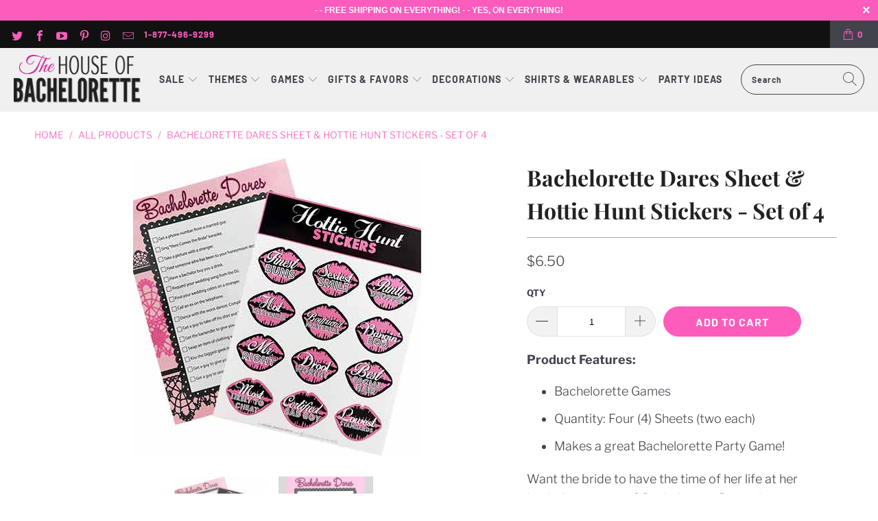

--- FILE ---
content_type: text/html; charset=utf-8
request_url: https://www.thehouseofbachelorette.com/products/bachelorette-dares-sheet
body_size: 55921
content:


 <!DOCTYPE html>
<html lang="en"> <head> <!-- Google tag (gtag.js) -->
<script async src="https://www.googletagmanager.com/gtag/js?id=G-6D8JFE0G0C"></script>
<script>
  window.dataLayer = window.dataLayer || [];
  function gtag(){dataLayer.push(arguments);}
  gtag('js', new Date());

  gtag('config', 'G-6D8JFE0G0C');
</script> <meta charset="utf-8"> <meta http-equiv="cleartype" content="on"> <meta name="robots" content="index,follow"> <!-- Mobile Specific Metas --> <meta name="HandheldFriendly" content="True"> <meta name="MobileOptimized" content="320"> <meta name="viewport" content="width=device-width,initial-scale=1"> <meta name="theme-color" content="#ffffff"> <title>
      Bachelorette Dares Sheet &amp; Hottie Hunt Stickers | Bach Party Games | The House of Bachelorette</title> <link rel="preconnect dns-prefetch" href="https://fonts.shopifycdn.com" /> <link rel="preconnect dns-prefetch" href="https://cdn.shopify.com" /> <link rel="preconnect dns-prefetch" href="https://v.shopify.com" /> <link rel="preconnect dns-prefetch" href="https://cdn.shopifycloud.com" /> <link rel="stylesheet" href="https://cdnjs.cloudflare.com/ajax/libs/fancybox/3.5.6/jquery.fancybox.css"> <!-- Stylesheets for Turbo "6.1.1" --> <link href="//www.thehouseofbachelorette.com/cdn/shop/t/6/assets/styles.scss.css?v=159530652963874089421767207227" rel="stylesheet" type="text/css" media="all" /> <script>
      window.lazySizesConfig = window.lazySizesConfig || {};

      lazySizesConfig.expand = 300;
      lazySizesConfig.loadHidden = false;

      /*! lazysizes - v5.2.2 - bgset plugin */
      !function(e,t){var a=function(){t(e.lazySizes),e.removeEventListener("lazyunveilread",a,!0)};t=t.bind(null,e,e.document),"object"==typeof module&&module.exports?t(require("lazysizes")):"function"==typeof define&&define.amd?define(["lazysizes"],t):e.lazySizes?a():e.addEventListener("lazyunveilread",a,!0)}(window,function(e,z,g){"use strict";var c,y,b,f,i,s,n,v,m;e.addEventListener&&(c=g.cfg,y=/\s+/g,b=/\s*\|\s+|\s+\|\s*/g,f=/^(.+?)(?:\s+\[\s*(.+?)\s*\])(?:\s+\[\s*(.+?)\s*\])?$/,i=/^\s*\(*\s*type\s*:\s*(.+?)\s*\)*\s*$/,s=/\(|\)|'/,n={contain:1,cover:1},v=function(e,t){var a;t&&((a=t.match(i))&&a[1]?e.setAttribute("type",a[1]):e.setAttribute("media",c.customMedia[t]||t))},m=function(e){var t,a,i,r;e.target._lazybgset&&(a=(t=e.target)._lazybgset,(i=t.currentSrc||t.src)&&((r=g.fire(a,"bgsetproxy",{src:i,useSrc:s.test(i)?JSON.stringify(i):i})).defaultPrevented||(a.style.backgroundImage="url("+r.detail.useSrc+")")),t._lazybgsetLoading&&(g.fire(a,"_lazyloaded",{},!1,!0),delete t._lazybgsetLoading))},addEventListener("lazybeforeunveil",function(e){var t,a,i,r,s,n,l,d,o,u;!e.defaultPrevented&&(t=e.target.getAttribute("data-bgset"))&&(o=e.target,(u=z.createElement("img")).alt="",u._lazybgsetLoading=!0,e.detail.firesLoad=!0,a=t,i=o,r=u,s=z.createElement("picture"),n=i.getAttribute(c.sizesAttr),l=i.getAttribute("data-ratio"),d=i.getAttribute("data-optimumx"),i._lazybgset&&i._lazybgset.parentNode==i&&i.removeChild(i._lazybgset),Object.defineProperty(r,"_lazybgset",{value:i,writable:!0}),Object.defineProperty(i,"_lazybgset",{value:s,writable:!0}),a=a.replace(y," ").split(b),s.style.display="none",r.className=c.lazyClass,1!=a.length||n||(n="auto"),a.forEach(function(e){var t,a=z.createElement("source");n&&"auto"!=n&&a.setAttribute("sizes",n),(t=e.match(f))?(a.setAttribute(c.srcsetAttr,t[1]),v(a,t[2]),v(a,t[3])):a.setAttribute(c.srcsetAttr,e),s.appendChild(a)}),n&&(r.setAttribute(c.sizesAttr,n),i.removeAttribute(c.sizesAttr),i.removeAttribute("sizes")),d&&r.setAttribute("data-optimumx",d),l&&r.setAttribute("data-ratio",l),s.appendChild(r),i.appendChild(s),setTimeout(function(){g.loader.unveil(u),g.rAF(function(){g.fire(u,"_lazyloaded",{},!0,!0),u.complete&&m({target:u})})}))}),z.addEventListener("load",m,!0),e.addEventListener("lazybeforesizes",function(e){var t,a,i,r;e.detail.instance==g&&e.target._lazybgset&&e.detail.dataAttr&&(t=e.target._lazybgset,i=t,r=(getComputedStyle(i)||{getPropertyValue:function(){}}).getPropertyValue("background-size"),!n[r]&&n[i.style.backgroundSize]&&(r=i.style.backgroundSize),n[a=r]&&(e.target._lazysizesParentFit=a,g.rAF(function(){e.target.setAttribute("data-parent-fit",a),e.target._lazysizesParentFit&&delete e.target._lazysizesParentFit})))},!0),z.documentElement.addEventListener("lazybeforesizes",function(e){var t,a;!e.defaultPrevented&&e.target._lazybgset&&e.detail.instance==g&&(e.detail.width=(t=e.target._lazybgset,a=g.gW(t,t.parentNode),(!t._lazysizesWidth||a>t._lazysizesWidth)&&(t._lazysizesWidth=a),t._lazysizesWidth))}))});

      /*! lazysizes - v5.2.2 */
      !function(e){var t=function(u,D,f){"use strict";var k,H;if(function(){var e;var t={lazyClass:"lazyload",loadedClass:"lazyloaded",loadingClass:"lazyloading",preloadClass:"lazypreload",errorClass:"lazyerror",autosizesClass:"lazyautosizes",srcAttr:"data-src",srcsetAttr:"data-srcset",sizesAttr:"data-sizes",minSize:40,customMedia:{},init:true,expFactor:1.5,hFac:.8,loadMode:2,loadHidden:true,ricTimeout:0,throttleDelay:125};H=u.lazySizesConfig||u.lazysizesConfig||{};for(e in t){if(!(e in H)){H[e]=t[e]}}}(),!D||!D.getElementsByClassName){return{init:function(){},cfg:H,noSupport:true}}var O=D.documentElement,a=u.HTMLPictureElement,P="addEventListener",$="getAttribute",q=u[P].bind(u),I=u.setTimeout,U=u.requestAnimationFrame||I,l=u.requestIdleCallback,j=/^picture$/i,r=["load","error","lazyincluded","_lazyloaded"],i={},G=Array.prototype.forEach,J=function(e,t){if(!i[t]){i[t]=new RegExp("(\\s|^)"+t+"(\\s|$)")}return i[t].test(e[$]("class")||"")&&i[t]},K=function(e,t){if(!J(e,t)){e.setAttribute("class",(e[$]("class")||"").trim()+" "+t)}},Q=function(e,t){var i;if(i=J(e,t)){e.setAttribute("class",(e[$]("class")||"").replace(i," "))}},V=function(t,i,e){var a=e?P:"removeEventListener";if(e){V(t,i)}r.forEach(function(e){t[a](e,i)})},X=function(e,t,i,a,r){var n=D.createEvent("Event");if(!i){i={}}i.instance=k;n.initEvent(t,!a,!r);n.detail=i;e.dispatchEvent(n);return n},Y=function(e,t){var i;if(!a&&(i=u.picturefill||H.pf)){if(t&&t.src&&!e[$]("srcset")){e.setAttribute("srcset",t.src)}i({reevaluate:true,elements:[e]})}else if(t&&t.src){e.src=t.src}},Z=function(e,t){return(getComputedStyle(e,null)||{})[t]},s=function(e,t,i){i=i||e.offsetWidth;while(i<H.minSize&&t&&!e._lazysizesWidth){i=t.offsetWidth;t=t.parentNode}return i},ee=function(){var i,a;var t=[];var r=[];var n=t;var s=function(){var e=n;n=t.length?r:t;i=true;a=false;while(e.length){e.shift()()}i=false};var e=function(e,t){if(i&&!t){e.apply(this,arguments)}else{n.push(e);if(!a){a=true;(D.hidden?I:U)(s)}}};e._lsFlush=s;return e}(),te=function(i,e){return e?function(){ee(i)}:function(){var e=this;var t=arguments;ee(function(){i.apply(e,t)})}},ie=function(e){var i;var a=0;var r=H.throttleDelay;var n=H.ricTimeout;var t=function(){i=false;a=f.now();e()};var s=l&&n>49?function(){l(t,{timeout:n});if(n!==H.ricTimeout){n=H.ricTimeout}}:te(function(){I(t)},true);return function(e){var t;if(e=e===true){n=33}if(i){return}i=true;t=r-(f.now()-a);if(t<0){t=0}if(e||t<9){s()}else{I(s,t)}}},ae=function(e){var t,i;var a=99;var r=function(){t=null;e()};var n=function(){var e=f.now()-i;if(e<a){I(n,a-e)}else{(l||r)(r)}};return function(){i=f.now();if(!t){t=I(n,a)}}},e=function(){var v,m,c,h,e;var y,z,g,p,C,b,A;var n=/^img$/i;var d=/^iframe$/i;var E="onscroll"in u&&!/(gle|ing)bot/.test(navigator.userAgent);var _=0;var w=0;var N=0;var M=-1;var x=function(e){N--;if(!e||N<0||!e.target){N=0}};var W=function(e){if(A==null){A=Z(D.body,"visibility")=="hidden"}return A||!(Z(e.parentNode,"visibility")=="hidden"&&Z(e,"visibility")=="hidden")};var S=function(e,t){var i;var a=e;var r=W(e);g-=t;b+=t;p-=t;C+=t;while(r&&(a=a.offsetParent)&&a!=D.body&&a!=O){r=(Z(a,"opacity")||1)>0;if(r&&Z(a,"overflow")!="visible"){i=a.getBoundingClientRect();r=C>i.left&&p<i.right&&b>i.top-1&&g<i.bottom+1}}return r};var t=function(){var e,t,i,a,r,n,s,l,o,u,f,c;var d=k.elements;if((h=H.loadMode)&&N<8&&(e=d.length)){t=0;M++;for(;t<e;t++){if(!d[t]||d[t]._lazyRace){continue}if(!E||k.prematureUnveil&&k.prematureUnveil(d[t])){R(d[t]);continue}if(!(l=d[t][$]("data-expand"))||!(n=l*1)){n=w}if(!u){u=!H.expand||H.expand<1?O.clientHeight>500&&O.clientWidth>500?500:370:H.expand;k._defEx=u;f=u*H.expFactor;c=H.hFac;A=null;if(w<f&&N<1&&M>2&&h>2&&!D.hidden){w=f;M=0}else if(h>1&&M>1&&N<6){w=u}else{w=_}}if(o!==n){y=innerWidth+n*c;z=innerHeight+n;s=n*-1;o=n}i=d[t].getBoundingClientRect();if((b=i.bottom)>=s&&(g=i.top)<=z&&(C=i.right)>=s*c&&(p=i.left)<=y&&(b||C||p||g)&&(H.loadHidden||W(d[t]))&&(m&&N<3&&!l&&(h<3||M<4)||S(d[t],n))){R(d[t]);r=true;if(N>9){break}}else if(!r&&m&&!a&&N<4&&M<4&&h>2&&(v[0]||H.preloadAfterLoad)&&(v[0]||!l&&(b||C||p||g||d[t][$](H.sizesAttr)!="auto"))){a=v[0]||d[t]}}if(a&&!r){R(a)}}};var i=ie(t);var B=function(e){var t=e.target;if(t._lazyCache){delete t._lazyCache;return}x(e);K(t,H.loadedClass);Q(t,H.loadingClass);V(t,L);X(t,"lazyloaded")};var a=te(B);var L=function(e){a({target:e.target})};var T=function(t,i){try{t.contentWindow.location.replace(i)}catch(e){t.src=i}};var F=function(e){var t;var i=e[$](H.srcsetAttr);if(t=H.customMedia[e[$]("data-media")||e[$]("media")]){e.setAttribute("media",t)}if(i){e.setAttribute("srcset",i)}};var s=te(function(t,e,i,a,r){var n,s,l,o,u,f;if(!(u=X(t,"lazybeforeunveil",e)).defaultPrevented){if(a){if(i){K(t,H.autosizesClass)}else{t.setAttribute("sizes",a)}}s=t[$](H.srcsetAttr);n=t[$](H.srcAttr);if(r){l=t.parentNode;o=l&&j.test(l.nodeName||"")}f=e.firesLoad||"src"in t&&(s||n||o);u={target:t};K(t,H.loadingClass);if(f){clearTimeout(c);c=I(x,2500);V(t,L,true)}if(o){G.call(l.getElementsByTagName("source"),F)}if(s){t.setAttribute("srcset",s)}else if(n&&!o){if(d.test(t.nodeName)){T(t,n)}else{t.src=n}}if(r&&(s||o)){Y(t,{src:n})}}if(t._lazyRace){delete t._lazyRace}Q(t,H.lazyClass);ee(function(){var e=t.complete&&t.naturalWidth>1;if(!f||e){if(e){K(t,"ls-is-cached")}B(u);t._lazyCache=true;I(function(){if("_lazyCache"in t){delete t._lazyCache}},9)}if(t.loading=="lazy"){N--}},true)});var R=function(e){if(e._lazyRace){return}var t;var i=n.test(e.nodeName);var a=i&&(e[$](H.sizesAttr)||e[$]("sizes"));var r=a=="auto";if((r||!m)&&i&&(e[$]("src")||e.srcset)&&!e.complete&&!J(e,H.errorClass)&&J(e,H.lazyClass)){return}t=X(e,"lazyunveilread").detail;if(r){re.updateElem(e,true,e.offsetWidth)}e._lazyRace=true;N++;s(e,t,r,a,i)};var r=ae(function(){H.loadMode=3;i()});var l=function(){if(H.loadMode==3){H.loadMode=2}r()};var o=function(){if(m){return}if(f.now()-e<999){I(o,999);return}m=true;H.loadMode=3;i();q("scroll",l,true)};return{_:function(){e=f.now();k.elements=D.getElementsByClassName(H.lazyClass);v=D.getElementsByClassName(H.lazyClass+" "+H.preloadClass);q("scroll",i,true);q("resize",i,true);q("pageshow",function(e){if(e.persisted){var t=D.querySelectorAll("."+H.loadingClass);if(t.length&&t.forEach){U(function(){t.forEach(function(e){if(e.complete){R(e)}})})}}});if(u.MutationObserver){new MutationObserver(i).observe(O,{childList:true,subtree:true,attributes:true})}else{O[P]("DOMNodeInserted",i,true);O[P]("DOMAttrModified",i,true);setInterval(i,999)}q("hashchange",i,true);["focus","mouseover","click","load","transitionend","animationend"].forEach(function(e){D[P](e,i,true)});if(/d$|^c/.test(D.readyState)){o()}else{q("load",o);D[P]("DOMContentLoaded",i);I(o,2e4)}if(k.elements.length){t();ee._lsFlush()}else{i()}},checkElems:i,unveil:R,_aLSL:l}}(),re=function(){var i;var n=te(function(e,t,i,a){var r,n,s;e._lazysizesWidth=a;a+="px";e.setAttribute("sizes",a);if(j.test(t.nodeName||"")){r=t.getElementsByTagName("source");for(n=0,s=r.length;n<s;n++){r[n].setAttribute("sizes",a)}}if(!i.detail.dataAttr){Y(e,i.detail)}});var a=function(e,t,i){var a;var r=e.parentNode;if(r){i=s(e,r,i);a=X(e,"lazybeforesizes",{width:i,dataAttr:!!t});if(!a.defaultPrevented){i=a.detail.width;if(i&&i!==e._lazysizesWidth){n(e,r,a,i)}}}};var e=function(){var e;var t=i.length;if(t){e=0;for(;e<t;e++){a(i[e])}}};var t=ae(e);return{_:function(){i=D.getElementsByClassName(H.autosizesClass);q("resize",t)},checkElems:t,updateElem:a}}(),t=function(){if(!t.i&&D.getElementsByClassName){t.i=true;re._();e._()}};return I(function(){H.init&&t()}),k={cfg:H,autoSizer:re,loader:e,init:t,uP:Y,aC:K,rC:Q,hC:J,fire:X,gW:s,rAF:ee}}(e,e.document,Date);e.lazySizes=t,"object"==typeof module&&module.exports&&(module.exports=t)}("undefined"!=typeof window?window:{});</script> <meta name="description" content="Wanna make your Bachelorette Party a WILD ONE? This Bachelorette Dares Sheet will have the Bachelorettes completing 15 Wildly FUN dares and our Hottie Hunt Stickers have fifteen stickers to put onto people you meet throughout the night. A must have for any themed bachelorette party." /> <link rel="shortcut icon" type="image/x-icon" href="//www.thehouseofbachelorette.com/cdn/shop/files/favicon_180x180.png?v=1614298800"> <link rel="apple-touch-icon" href="//www.thehouseofbachelorette.com/cdn/shop/files/favicon_180x180.png?v=1614298800"/> <link rel="apple-touch-icon" sizes="57x57" href="//www.thehouseofbachelorette.com/cdn/shop/files/favicon_57x57.png?v=1614298800"/> <link rel="apple-touch-icon" sizes="60x60" href="//www.thehouseofbachelorette.com/cdn/shop/files/favicon_60x60.png?v=1614298800"/> <link rel="apple-touch-icon" sizes="72x72" href="//www.thehouseofbachelorette.com/cdn/shop/files/favicon_72x72.png?v=1614298800"/> <link rel="apple-touch-icon" sizes="76x76" href="//www.thehouseofbachelorette.com/cdn/shop/files/favicon_76x76.png?v=1614298800"/> <link rel="apple-touch-icon" sizes="114x114" href="//www.thehouseofbachelorette.com/cdn/shop/files/favicon_114x114.png?v=1614298800"/> <link rel="apple-touch-icon" sizes="180x180" href="//www.thehouseofbachelorette.com/cdn/shop/files/favicon_180x180.png?v=1614298800"/> <link rel="apple-touch-icon" sizes="228x228" href="//www.thehouseofbachelorette.com/cdn/shop/files/favicon_228x228.png?v=1614298800"/> <link rel="canonical" href="https://www.thehouseofbachelorette.com/products/bachelorette-dares-sheet" /> <script>window.performance && window.performance.mark && window.performance.mark('shopify.content_for_header.start');</script><meta name="google-site-verification" content="V_alLVXznhBDC7Lnn6HD7sVPORVUzvdJDfkoKc7MIIw">
<meta id="shopify-digital-wallet" name="shopify-digital-wallet" content="/46339719329/digital_wallets/dialog">
<link rel="alternate" type="application/json+oembed" href="https://www.thehouseofbachelorette.com/products/bachelorette-dares-sheet.oembed">
<script async="async" src="/checkouts/internal/preloads.js?locale=en-US"></script>
<script id="shopify-features" type="application/json">{"accessToken":"bbb38bec253b377979926e63e9768671","betas":["rich-media-storefront-analytics"],"domain":"www.thehouseofbachelorette.com","predictiveSearch":true,"shopId":46339719329,"locale":"en"}</script>
<script>var Shopify = Shopify || {};
Shopify.shop = "thehouseofbachelorette.myshopify.com";
Shopify.locale = "en";
Shopify.currency = {"active":"USD","rate":"1.0"};
Shopify.country = "US";
Shopify.theme = {"name":"Turbo-portland (Oct-6-2020) (Nov-23-2020)","id":116086931633,"schema_name":"Turbo","schema_version":"6.1.1","theme_store_id":null,"role":"main"};
Shopify.theme.handle = "null";
Shopify.theme.style = {"id":null,"handle":null};
Shopify.cdnHost = "www.thehouseofbachelorette.com/cdn";
Shopify.routes = Shopify.routes || {};
Shopify.routes.root = "/";</script>
<script type="module">!function(o){(o.Shopify=o.Shopify||{}).modules=!0}(window);</script>
<script>!function(o){function n(){var o=[];function n(){o.push(Array.prototype.slice.apply(arguments))}return n.q=o,n}var t=o.Shopify=o.Shopify||{};t.loadFeatures=n(),t.autoloadFeatures=n()}(window);</script>
<script id="shop-js-analytics" type="application/json">{"pageType":"product"}</script>
<script defer="defer" async type="module" src="//www.thehouseofbachelorette.com/cdn/shopifycloud/shop-js/modules/v2/client.init-shop-cart-sync_BdyHc3Nr.en.esm.js"></script>
<script defer="defer" async type="module" src="//www.thehouseofbachelorette.com/cdn/shopifycloud/shop-js/modules/v2/chunk.common_Daul8nwZ.esm.js"></script>
<script type="module">
  await import("//www.thehouseofbachelorette.com/cdn/shopifycloud/shop-js/modules/v2/client.init-shop-cart-sync_BdyHc3Nr.en.esm.js");
await import("//www.thehouseofbachelorette.com/cdn/shopifycloud/shop-js/modules/v2/chunk.common_Daul8nwZ.esm.js");

  window.Shopify.SignInWithShop?.initShopCartSync?.({"fedCMEnabled":true,"windoidEnabled":true});

</script>
<script>(function() {
  var isLoaded = false;
  function asyncLoad() {
    if (isLoaded) return;
    isLoaded = true;
    var urls = ["https:\/\/static.klaviyo.com\/onsite\/js\/klaviyo.js?company_id=Wvq7Bm\u0026shop=thehouseofbachelorette.myshopify.com","https:\/\/static.klaviyo.com\/onsite\/js\/klaviyo.js?company_id=Wvq7Bm\u0026shop=thehouseofbachelorette.myshopify.com"];
    for (var i = 0; i <urls.length; i++) {
      var s = document.createElement('script');
      s.type = 'text/javascript';
      s.async = true;
      s.src = urls[i];
      var x = document.getElementsByTagName('script')[0];
      x.parentNode.insertBefore(s, x);
    }
  };
  if(window.attachEvent) {
    window.attachEvent('onload', asyncLoad);
  } else {
    window.addEventListener('load', asyncLoad, false);
  }
})();</script>
<script id="__st">var __st={"a":46339719329,"offset":-28800,"reqid":"9d779240-9f5d-492e-9ec6-b9936da7c93a-1768992426","pageurl":"www.thehouseofbachelorette.com\/products\/bachelorette-dares-sheet","u":"319e3f700633","p":"product","rtyp":"product","rid":5663443681441};</script>
<script>window.ShopifyPaypalV4VisibilityTracking = true;</script>
<script id="captcha-bootstrap">!function(){'use strict';const t='contact',e='account',n='new_comment',o=[[t,t],['blogs',n],['comments',n],[t,'customer']],c=[[e,'customer_login'],[e,'guest_login'],[e,'recover_customer_password'],[e,'create_customer']],r=t=>t.map((([t,e])=>`form[action*='/${t}']:not([data-nocaptcha='true']) input[name='form_type'][value='${e}']`)).join(','),a=t=>()=>t?[...document.querySelectorAll(t)].map((t=>t.form)):[];function s(){const t=[...o],e=r(t);return a(e)}const i='password',u='form_key',d=['recaptcha-v3-token','g-recaptcha-response','h-captcha-response',i],f=()=>{try{return window.sessionStorage}catch{return}},m='__shopify_v',_=t=>t.elements[u];function p(t,e,n=!1){try{const o=window.sessionStorage,c=JSON.parse(o.getItem(e)),{data:r}=function(t){const{data:e,action:n}=t;return t[m]||n?{data:e,action:n}:{data:t,action:n}}(c);for(const[e,n]of Object.entries(r))t.elements[e]&&(t.elements[e].value=n);n&&o.removeItem(e)}catch(o){console.error('form repopulation failed',{error:o})}}const l='form_type',E='cptcha';function T(t){t.dataset[E]=!0}const w=window,h=w.document,L='Shopify',v='ce_forms',y='captcha';let A=!1;((t,e)=>{const n=(g='f06e6c50-85a8-45c8-87d0-21a2b65856fe',I='https://cdn.shopify.com/shopifycloud/storefront-forms-hcaptcha/ce_storefront_forms_captcha_hcaptcha.v1.5.2.iife.js',D={infoText:'Protected by hCaptcha',privacyText:'Privacy',termsText:'Terms'},(t,e,n)=>{const o=w[L][v],c=o.bindForm;if(c)return c(t,g,e,D).then(n);var r;o.q.push([[t,g,e,D],n]),r=I,A||(h.body.append(Object.assign(h.createElement('script'),{id:'captcha-provider',async:!0,src:r})),A=!0)});var g,I,D;w[L]=w[L]||{},w[L][v]=w[L][v]||{},w[L][v].q=[],w[L][y]=w[L][y]||{},w[L][y].protect=function(t,e){n(t,void 0,e),T(t)},Object.freeze(w[L][y]),function(t,e,n,w,h,L){const[v,y,A,g]=function(t,e,n){const i=e?o:[],u=t?c:[],d=[...i,...u],f=r(d),m=r(i),_=r(d.filter((([t,e])=>n.includes(e))));return[a(f),a(m),a(_),s()]}(w,h,L),I=t=>{const e=t.target;return e instanceof HTMLFormElement?e:e&&e.form},D=t=>v().includes(t);t.addEventListener('submit',(t=>{const e=I(t);if(!e)return;const n=D(e)&&!e.dataset.hcaptchaBound&&!e.dataset.recaptchaBound,o=_(e),c=g().includes(e)&&(!o||!o.value);(n||c)&&t.preventDefault(),c&&!n&&(function(t){try{if(!f())return;!function(t){const e=f();if(!e)return;const n=_(t);if(!n)return;const o=n.value;o&&e.removeItem(o)}(t);const e=Array.from(Array(32),(()=>Math.random().toString(36)[2])).join('');!function(t,e){_(t)||t.append(Object.assign(document.createElement('input'),{type:'hidden',name:u})),t.elements[u].value=e}(t,e),function(t,e){const n=f();if(!n)return;const o=[...t.querySelectorAll(`input[type='${i}']`)].map((({name:t})=>t)),c=[...d,...o],r={};for(const[a,s]of new FormData(t).entries())c.includes(a)||(r[a]=s);n.setItem(e,JSON.stringify({[m]:1,action:t.action,data:r}))}(t,e)}catch(e){console.error('failed to persist form',e)}}(e),e.submit())}));const S=(t,e)=>{t&&!t.dataset[E]&&(n(t,e.some((e=>e===t))),T(t))};for(const o of['focusin','change'])t.addEventListener(o,(t=>{const e=I(t);D(e)&&S(e,y())}));const B=e.get('form_key'),M=e.get(l),P=B&&M;t.addEventListener('DOMContentLoaded',(()=>{const t=y();if(P)for(const e of t)e.elements[l].value===M&&p(e,B);[...new Set([...A(),...v().filter((t=>'true'===t.dataset.shopifyCaptcha))])].forEach((e=>S(e,t)))}))}(h,new URLSearchParams(w.location.search),n,t,e,['guest_login'])})(!0,!0)}();</script>
<script integrity="sha256-4kQ18oKyAcykRKYeNunJcIwy7WH5gtpwJnB7kiuLZ1E=" data-source-attribution="shopify.loadfeatures" defer="defer" src="//www.thehouseofbachelorette.com/cdn/shopifycloud/storefront/assets/storefront/load_feature-a0a9edcb.js" crossorigin="anonymous"></script>
<script data-source-attribution="shopify.dynamic_checkout.dynamic.init">var Shopify=Shopify||{};Shopify.PaymentButton=Shopify.PaymentButton||{isStorefrontPortableWallets:!0,init:function(){window.Shopify.PaymentButton.init=function(){};var t=document.createElement("script");t.src="https://www.thehouseofbachelorette.com/cdn/shopifycloud/portable-wallets/latest/portable-wallets.en.js",t.type="module",document.head.appendChild(t)}};
</script>
<script data-source-attribution="shopify.dynamic_checkout.buyer_consent">
  function portableWalletsHideBuyerConsent(e){var t=document.getElementById("shopify-buyer-consent"),n=document.getElementById("shopify-subscription-policy-button");t&&n&&(t.classList.add("hidden"),t.setAttribute("aria-hidden","true"),n.removeEventListener("click",e))}function portableWalletsShowBuyerConsent(e){var t=document.getElementById("shopify-buyer-consent"),n=document.getElementById("shopify-subscription-policy-button");t&&n&&(t.classList.remove("hidden"),t.removeAttribute("aria-hidden"),n.addEventListener("click",e))}window.Shopify?.PaymentButton&&(window.Shopify.PaymentButton.hideBuyerConsent=portableWalletsHideBuyerConsent,window.Shopify.PaymentButton.showBuyerConsent=portableWalletsShowBuyerConsent);
</script>
<script data-source-attribution="shopify.dynamic_checkout.cart.bootstrap">document.addEventListener("DOMContentLoaded",(function(){function t(){return document.querySelector("shopify-accelerated-checkout-cart, shopify-accelerated-checkout")}if(t())Shopify.PaymentButton.init();else{new MutationObserver((function(e,n){t()&&(Shopify.PaymentButton.init(),n.disconnect())})).observe(document.body,{childList:!0,subtree:!0})}}));
</script>
<link id="shopify-accelerated-checkout-styles" rel="stylesheet" media="screen" href="https://www.thehouseofbachelorette.com/cdn/shopifycloud/portable-wallets/latest/accelerated-checkout-backwards-compat.css" crossorigin="anonymous">
<style id="shopify-accelerated-checkout-cart">
        #shopify-buyer-consent {
  margin-top: 1em;
  display: inline-block;
  width: 100%;
}

#shopify-buyer-consent.hidden {
  display: none;
}

#shopify-subscription-policy-button {
  background: none;
  border: none;
  padding: 0;
  text-decoration: underline;
  font-size: inherit;
  cursor: pointer;
}

#shopify-subscription-policy-button::before {
  box-shadow: none;
}

      </style>

<script>window.performance && window.performance.mark && window.performance.mark('shopify.content_for_header.end');</script>

<script>window.BOLD = window.BOLD || {};
    window.BOLD.common = window.BOLD.common || {};
    window.BOLD.common.Shopify = window.BOLD.common.Shopify || {};
    window.BOLD.common.Shopify.shop = {
      domain: 'www.thehouseofbachelorette.com',
      permanent_domain: 'thehouseofbachelorette.myshopify.com',
      url: 'https://www.thehouseofbachelorette.com',
      secure_url: 'https://www.thehouseofbachelorette.com',
      money_format: "${{amount}}",
      currency: "USD"
    };
    window.BOLD.common.Shopify.customer = {
      id: null,
      tags: null,
    };
    window.BOLD.common.Shopify.cart = {"note":null,"attributes":{},"original_total_price":0,"total_price":0,"total_discount":0,"total_weight":0.0,"item_count":0,"items":[],"requires_shipping":false,"currency":"USD","items_subtotal_price":0,"cart_level_discount_applications":[],"checkout_charge_amount":0};
    window.BOLD.common.template = 'product';window.BOLD.common.Shopify.formatMoney = function(money, format) {
        function n(t, e) {
            return "undefined" == typeof t ? e : t
        }
        function r(t, e, r, i) {
            if (e = n(e, 2),
                r = n(r, ","),
                i = n(i, "."),
            isNaN(t) || null == t)
                return 0;
            t = (t / 100).toFixed(e);
            var o = t.split(".")
                , a = o[0].replace(/(\d)(?=(\d\d\d)+(?!\d))/g, "$1" + r)
                , s = o[1] ? i + o[1] : "";
            return a + s
        }
        "string" == typeof money && (money = money.replace(".", ""));
        var i = ""
            , o = /\{\{\s*(\w+)\s*\}\}/
            , a = format || window.BOLD.common.Shopify.shop.money_format || window.Shopify.money_format || "$ {{ amount }}";
        switch (a.match(o)[1]) {
            case "amount":
                i = r(money, 2, ",", ".");
                break;
            case "amount_no_decimals":
                i = r(money, 0, ",", ".");
                break;
            case "amount_with_comma_separator":
                i = r(money, 2, ".", ",");
                break;
            case "amount_no_decimals_with_comma_separator":
                i = r(money, 0, ".", ",");
                break;
            case "amount_with_space_separator":
                i = r(money, 2, " ", ",");
                break;
            case "amount_no_decimals_with_space_separator":
                i = r(money, 0, " ", ",");
                break;
            case "amount_with_apostrophe_separator":
                i = r(money, 2, "'", ".");
                break;
        }
        return a.replace(o, i);
    };
    window.BOLD.common.Shopify.saveProduct = function (handle, product) {
      if (typeof handle === 'string' && typeof window.BOLD.common.Shopify.products[handle] === 'undefined') {
        if (typeof product === 'number') {
          window.BOLD.common.Shopify.handles[product] = handle;
          product = { id: product };
        }
        window.BOLD.common.Shopify.products[handle] = product;
      }
    };
    window.BOLD.common.Shopify.saveVariant = function (variant_id, variant) {
      if (typeof variant_id === 'number' && typeof window.BOLD.common.Shopify.variants[variant_id] === 'undefined') {
        window.BOLD.common.Shopify.variants[variant_id] = variant;
      }
    };window.BOLD.common.Shopify.products = window.BOLD.common.Shopify.products || {};
    window.BOLD.common.Shopify.variants = window.BOLD.common.Shopify.variants || {};
    window.BOLD.common.Shopify.handles = window.BOLD.common.Shopify.handles || {};window.BOLD.common.Shopify.saveProduct("bachelorette-dares-sheet", 5663443681441);window.BOLD.common.Shopify.saveVariant(36149475967137, { product_id: 5663443681441, product_handle: "bachelorette-dares-sheet", price: 650, group_id: '', csp_metafield: {}});window.BOLD.apps_installed = {"Product Upsell":3} || {};window.BOLD.common.Shopify.metafields = window.BOLD.common.Shopify.metafields || {};window.BOLD.common.Shopify.metafields["bold_rp"] = {};window.BOLD.common.Shopify.metafields["bold_csp_defaults"] = {};window.BOLD.common.cacheParams = window.BOLD.common.cacheParams || {};
</script><link href="//www.thehouseofbachelorette.com/cdn/shop/t/6/assets/bold-upsell.css?v=51915886505602322711606158426" rel="stylesheet" type="text/css" media="all" />
<link href="//www.thehouseofbachelorette.com/cdn/shop/t/6/assets/bold-upsell-custom.css?v=150135899998303055901606158424" rel="stylesheet" type="text/css" media="all" />

<meta name="author" content="The House of Bachelorette">
<meta property="og:url" content="https://www.thehouseofbachelorette.com/products/bachelorette-dares-sheet">
<meta property="og:site_name" content="The House of Bachelorette"> <meta property="og:type" content="product"> <meta property="og:title" content="Bachelorette Dares Sheet &amp; Hottie Hunt Stickers - Set of 4"> <meta property="og:image" content="https://www.thehouseofbachelorette.com/cdn/shop/files/game-dare-and-jottie-hunt-set-of-2_600x.jpg?v=1718215915"> <meta property="og:image:secure_url" content="https://www.thehouseofbachelorette.com/cdn/shop/files/game-dare-and-jottie-hunt-set-of-2_600x.jpg?v=1718215915"> <meta property="og:image:width" content="420"> <meta property="og:image:height" content="434"> <meta property="og:image" content="https://www.thehouseofbachelorette.com/cdn/shop/products/GAM0BACHDR-2_600x.jpg?v=1718215934"> <meta property="og:image:secure_url" content="https://www.thehouseofbachelorette.com/cdn/shop/products/GAM0BACHDR-2_600x.jpg?v=1718215934"> <meta property="og:image:width" content="420"> <meta property="og:image:height" content="434"> <meta property="product:price:amount" content="6.50"> <meta property="product:price:currency" content="USD"> <meta property="og:description" content="Wanna make your Bachelorette Party a WILD ONE? This Bachelorette Dares Sheet will have the Bachelorettes completing 15 Wildly FUN dares and our Hottie Hunt Stickers have fifteen stickers to put onto people you meet throughout the night. A must have for any themed bachelorette party."> <meta name="twitter:site" content="@THoBachelorette">

<meta name="twitter:card" content="summary"> <meta name="twitter:title" content="Bachelorette Dares Sheet & Hottie Hunt Stickers - Set of 4"> <meta name="twitter:description" content="Product Features:

Bachelorette Games
Quantity: Four (4) Sheets (two each)
Makes a great Bachelorette Party Game!

Want the bride to have the time of her life at her bachelorette party? Bachelorette Party sheet games are the perfect ice breaker to get the party started and get those timid partiers out of their shell. Our Bachelorette Dares Sheet has fifteen different dares on each sheet for the girls to complete! Our Hottie Hunt Stickers have twelve stickers on each sheet for putting onto people you meet throughout the night. This set comes with two sheets of each game and is a must for an epic girl&#39;s night out!"> <meta name="twitter:image" content="https://www.thehouseofbachelorette.com/cdn/shop/files/game-dare-and-jottie-hunt-set-of-2_240x.jpg?v=1718215915"> <meta name="twitter:image:width" content="240"> <meta name="twitter:image:height" content="240"> <meta name="twitter:image:alt" content="Bachelorette Dares Sheet &amp; Hottie Hunt Stickers - Set of 4">


    
    
  
  	<!-- Hotjar Tracking Code for https://www.thehouseofbachelorette.com/ --> <script>
        (function(h,o,t,j,a,r){
            h.hj=h.hj||function(){(h.hj.q=h.hj.q||[]).push(arguments)};
            h._hjSettings={hjid:486363,hjsv:6};
            a=o.getElementsByTagName('head')[0];
            r=o.createElement('script');r.async=1;
            r.src=t+h._hjSettings.hjid+j+h._hjSettings.hjsv;
            a.appendChild(r);
        })(window,document,'https://static.hotjar.com/c/hotjar-','.js?sv=');</script>
  
<!-- BEGIN app block: shopify://apps/minmaxify-order-limits/blocks/app-embed-block/3acfba32-89f3-4377-ae20-cbb9abc48475 --><script type="text/javascript" src="https://limits.minmaxify.com/thehouseofbachelorette.myshopify.com?v=139b&r=20260112205624"></script>

<!-- END app block --><link href="https://monorail-edge.shopifysvc.com" rel="dns-prefetch">
<script>(function(){if ("sendBeacon" in navigator && "performance" in window) {try {var session_token_from_headers = performance.getEntriesByType('navigation')[0].serverTiming.find(x => x.name == '_s').description;} catch {var session_token_from_headers = undefined;}var session_cookie_matches = document.cookie.match(/_shopify_s=([^;]*)/);var session_token_from_cookie = session_cookie_matches && session_cookie_matches.length === 2 ? session_cookie_matches[1] : "";var session_token = session_token_from_headers || session_token_from_cookie || "";function handle_abandonment_event(e) {var entries = performance.getEntries().filter(function(entry) {return /monorail-edge.shopifysvc.com/.test(entry.name);});if (!window.abandonment_tracked && entries.length === 0) {window.abandonment_tracked = true;var currentMs = Date.now();var navigation_start = performance.timing.navigationStart;var payload = {shop_id: 46339719329,url: window.location.href,navigation_start,duration: currentMs - navigation_start,session_token,page_type: "product"};window.navigator.sendBeacon("https://monorail-edge.shopifysvc.com/v1/produce", JSON.stringify({schema_id: "online_store_buyer_site_abandonment/1.1",payload: payload,metadata: {event_created_at_ms: currentMs,event_sent_at_ms: currentMs}}));}}window.addEventListener('pagehide', handle_abandonment_event);}}());</script>
<script id="web-pixels-manager-setup">(function e(e,d,r,n,o){if(void 0===o&&(o={}),!Boolean(null===(a=null===(i=window.Shopify)||void 0===i?void 0:i.analytics)||void 0===a?void 0:a.replayQueue)){var i,a;window.Shopify=window.Shopify||{};var t=window.Shopify;t.analytics=t.analytics||{};var s=t.analytics;s.replayQueue=[],s.publish=function(e,d,r){return s.replayQueue.push([e,d,r]),!0};try{self.performance.mark("wpm:start")}catch(e){}var l=function(){var e={modern:/Edge?\/(1{2}[4-9]|1[2-9]\d|[2-9]\d{2}|\d{4,})\.\d+(\.\d+|)|Firefox\/(1{2}[4-9]|1[2-9]\d|[2-9]\d{2}|\d{4,})\.\d+(\.\d+|)|Chrom(ium|e)\/(9{2}|\d{3,})\.\d+(\.\d+|)|(Maci|X1{2}).+ Version\/(15\.\d+|(1[6-9]|[2-9]\d|\d{3,})\.\d+)([,.]\d+|)( \(\w+\)|)( Mobile\/\w+|) Safari\/|Chrome.+OPR\/(9{2}|\d{3,})\.\d+\.\d+|(CPU[ +]OS|iPhone[ +]OS|CPU[ +]iPhone|CPU IPhone OS|CPU iPad OS)[ +]+(15[._]\d+|(1[6-9]|[2-9]\d|\d{3,})[._]\d+)([._]\d+|)|Android:?[ /-](13[3-9]|1[4-9]\d|[2-9]\d{2}|\d{4,})(\.\d+|)(\.\d+|)|Android.+Firefox\/(13[5-9]|1[4-9]\d|[2-9]\d{2}|\d{4,})\.\d+(\.\d+|)|Android.+Chrom(ium|e)\/(13[3-9]|1[4-9]\d|[2-9]\d{2}|\d{4,})\.\d+(\.\d+|)|SamsungBrowser\/([2-9]\d|\d{3,})\.\d+/,legacy:/Edge?\/(1[6-9]|[2-9]\d|\d{3,})\.\d+(\.\d+|)|Firefox\/(5[4-9]|[6-9]\d|\d{3,})\.\d+(\.\d+|)|Chrom(ium|e)\/(5[1-9]|[6-9]\d|\d{3,})\.\d+(\.\d+|)([\d.]+$|.*Safari\/(?![\d.]+ Edge\/[\d.]+$))|(Maci|X1{2}).+ Version\/(10\.\d+|(1[1-9]|[2-9]\d|\d{3,})\.\d+)([,.]\d+|)( \(\w+\)|)( Mobile\/\w+|) Safari\/|Chrome.+OPR\/(3[89]|[4-9]\d|\d{3,})\.\d+\.\d+|(CPU[ +]OS|iPhone[ +]OS|CPU[ +]iPhone|CPU IPhone OS|CPU iPad OS)[ +]+(10[._]\d+|(1[1-9]|[2-9]\d|\d{3,})[._]\d+)([._]\d+|)|Android:?[ /-](13[3-9]|1[4-9]\d|[2-9]\d{2}|\d{4,})(\.\d+|)(\.\d+|)|Mobile Safari.+OPR\/([89]\d|\d{3,})\.\d+\.\d+|Android.+Firefox\/(13[5-9]|1[4-9]\d|[2-9]\d{2}|\d{4,})\.\d+(\.\d+|)|Android.+Chrom(ium|e)\/(13[3-9]|1[4-9]\d|[2-9]\d{2}|\d{4,})\.\d+(\.\d+|)|Android.+(UC? ?Browser|UCWEB|U3)[ /]?(15\.([5-9]|\d{2,})|(1[6-9]|[2-9]\d|\d{3,})\.\d+)\.\d+|SamsungBrowser\/(5\.\d+|([6-9]|\d{2,})\.\d+)|Android.+MQ{2}Browser\/(14(\.(9|\d{2,})|)|(1[5-9]|[2-9]\d|\d{3,})(\.\d+|))(\.\d+|)|K[Aa][Ii]OS\/(3\.\d+|([4-9]|\d{2,})\.\d+)(\.\d+|)/},d=e.modern,r=e.legacy,n=navigator.userAgent;return n.match(d)?"modern":n.match(r)?"legacy":"unknown"}(),u="modern"===l?"modern":"legacy",c=(null!=n?n:{modern:"",legacy:""})[u],f=function(e){return[e.baseUrl,"/wpm","/b",e.hashVersion,"modern"===e.buildTarget?"m":"l",".js"].join("")}({baseUrl:d,hashVersion:r,buildTarget:u}),m=function(e){var d=e.version,r=e.bundleTarget,n=e.surface,o=e.pageUrl,i=e.monorailEndpoint;return{emit:function(e){var a=e.status,t=e.errorMsg,s=(new Date).getTime(),l=JSON.stringify({metadata:{event_sent_at_ms:s},events:[{schema_id:"web_pixels_manager_load/3.1",payload:{version:d,bundle_target:r,page_url:o,status:a,surface:n,error_msg:t},metadata:{event_created_at_ms:s}}]});if(!i)return console&&console.warn&&console.warn("[Web Pixels Manager] No Monorail endpoint provided, skipping logging."),!1;try{return self.navigator.sendBeacon.bind(self.navigator)(i,l)}catch(e){}var u=new XMLHttpRequest;try{return u.open("POST",i,!0),u.setRequestHeader("Content-Type","text/plain"),u.send(l),!0}catch(e){return console&&console.warn&&console.warn("[Web Pixels Manager] Got an unhandled error while logging to Monorail."),!1}}}}({version:r,bundleTarget:l,surface:e.surface,pageUrl:self.location.href,monorailEndpoint:e.monorailEndpoint});try{o.browserTarget=l,function(e){var d=e.src,r=e.async,n=void 0===r||r,o=e.onload,i=e.onerror,a=e.sri,t=e.scriptDataAttributes,s=void 0===t?{}:t,l=document.createElement("script"),u=document.querySelector("head"),c=document.querySelector("body");if(l.async=n,l.src=d,a&&(l.integrity=a,l.crossOrigin="anonymous"),s)for(var f in s)if(Object.prototype.hasOwnProperty.call(s,f))try{l.dataset[f]=s[f]}catch(e){}if(o&&l.addEventListener("load",o),i&&l.addEventListener("error",i),u)u.appendChild(l);else{if(!c)throw new Error("Did not find a head or body element to append the script");c.appendChild(l)}}({src:f,async:!0,onload:function(){if(!function(){var e,d;return Boolean(null===(d=null===(e=window.Shopify)||void 0===e?void 0:e.analytics)||void 0===d?void 0:d.initialized)}()){var d=window.webPixelsManager.init(e)||void 0;if(d){var r=window.Shopify.analytics;r.replayQueue.forEach((function(e){var r=e[0],n=e[1],o=e[2];d.publishCustomEvent(r,n,o)})),r.replayQueue=[],r.publish=d.publishCustomEvent,r.visitor=d.visitor,r.initialized=!0}}},onerror:function(){return m.emit({status:"failed",errorMsg:"".concat(f," has failed to load")})},sri:function(e){var d=/^sha384-[A-Za-z0-9+/=]+$/;return"string"==typeof e&&d.test(e)}(c)?c:"",scriptDataAttributes:o}),m.emit({status:"loading"})}catch(e){m.emit({status:"failed",errorMsg:(null==e?void 0:e.message)||"Unknown error"})}}})({shopId: 46339719329,storefrontBaseUrl: "https://www.thehouseofbachelorette.com",extensionsBaseUrl: "https://extensions.shopifycdn.com/cdn/shopifycloud/web-pixels-manager",monorailEndpoint: "https://monorail-edge.shopifysvc.com/unstable/produce_batch",surface: "storefront-renderer",enabledBetaFlags: ["2dca8a86"],webPixelsConfigList: [{"id":"1534329054","configuration":"{\"accountID\":\"Wvq7Bm\",\"webPixelConfig\":\"eyJlbmFibGVBZGRlZFRvQ2FydEV2ZW50cyI6IHRydWV9\"}","eventPayloadVersion":"v1","runtimeContext":"STRICT","scriptVersion":"524f6c1ee37bacdca7657a665bdca589","type":"APP","apiClientId":123074,"privacyPurposes":["ANALYTICS","MARKETING"],"dataSharingAdjustments":{"protectedCustomerApprovalScopes":["read_customer_address","read_customer_email","read_customer_name","read_customer_personal_data","read_customer_phone"]}},{"id":"511541470","configuration":"{\"config\":\"{\\\"google_tag_ids\\\":[\\\"GT-P82HFF2\\\"],\\\"target_country\\\":\\\"US\\\",\\\"gtag_events\\\":[{\\\"type\\\":\\\"begin_checkout\\\",\\\"action_label\\\":\\\"AW-1035228351\\\/EGNhCJ_V168aEL-p0e0D\\\"},{\\\"type\\\":\\\"search\\\",\\\"action_label\\\":\\\"AW-1035228351\\\/Ch6hCKvV168aEL-p0e0D\\\"},{\\\"type\\\":\\\"view_item\\\",\\\"action_label\\\":[\\\"AW-1035228351\\\/O4S5CKjV168aEL-p0e0D\\\",\\\"MC-78QPXCR4G5\\\"]},{\\\"type\\\":\\\"purchase\\\",\\\"action_label\\\":[\\\"AW-1035228351\\\/H6iCCJzV168aEL-p0e0D\\\",\\\"MC-78QPXCR4G5\\\"]},{\\\"type\\\":\\\"page_view\\\",\\\"action_label\\\":[\\\"AW-1035228351\\\/6F-pCKXV168aEL-p0e0D\\\",\\\"MC-78QPXCR4G5\\\"]},{\\\"type\\\":\\\"add_payment_info\\\",\\\"action_label\\\":\\\"AW-1035228351\\\/U6SKCK7V168aEL-p0e0D\\\"},{\\\"type\\\":\\\"add_to_cart\\\",\\\"action_label\\\":\\\"AW-1035228351\\\/xYdkCKLV168aEL-p0e0D\\\"}],\\\"enable_monitoring_mode\\\":false}\"}","eventPayloadVersion":"v1","runtimeContext":"OPEN","scriptVersion":"b2a88bafab3e21179ed38636efcd8a93","type":"APP","apiClientId":1780363,"privacyPurposes":[],"dataSharingAdjustments":{"protectedCustomerApprovalScopes":["read_customer_address","read_customer_email","read_customer_name","read_customer_personal_data","read_customer_phone"]}},{"id":"91193566","configuration":"{\"tagID\":\"2613261585478\"}","eventPayloadVersion":"v1","runtimeContext":"STRICT","scriptVersion":"18031546ee651571ed29edbe71a3550b","type":"APP","apiClientId":3009811,"privacyPurposes":["ANALYTICS","MARKETING","SALE_OF_DATA"],"dataSharingAdjustments":{"protectedCustomerApprovalScopes":["read_customer_address","read_customer_email","read_customer_name","read_customer_personal_data","read_customer_phone"]}},{"id":"shopify-app-pixel","configuration":"{}","eventPayloadVersion":"v1","runtimeContext":"STRICT","scriptVersion":"0450","apiClientId":"shopify-pixel","type":"APP","privacyPurposes":["ANALYTICS","MARKETING"]},{"id":"shopify-custom-pixel","eventPayloadVersion":"v1","runtimeContext":"LAX","scriptVersion":"0450","apiClientId":"shopify-pixel","type":"CUSTOM","privacyPurposes":["ANALYTICS","MARKETING"]}],isMerchantRequest: false,initData: {"shop":{"name":"The House of Bachelorette","paymentSettings":{"currencyCode":"USD"},"myshopifyDomain":"thehouseofbachelorette.myshopify.com","countryCode":"US","storefrontUrl":"https:\/\/www.thehouseofbachelorette.com"},"customer":null,"cart":null,"checkout":null,"productVariants":[{"price":{"amount":6.5,"currencyCode":"USD"},"product":{"title":"Bachelorette Dares Sheet \u0026 Hottie Hunt Stickers - Set of 4","vendor":"MDM","id":"5663443681441","untranslatedTitle":"Bachelorette Dares Sheet \u0026 Hottie Hunt Stickers - Set of 4","url":"\/products\/bachelorette-dares-sheet","type":"Bachelorette Party Games"},"id":"36149475967137","image":{"src":"\/\/www.thehouseofbachelorette.com\/cdn\/shop\/files\/game-dare-and-jottie-hunt-set-of-2.jpg?v=1718215915"},"sku":"GAM0BACHDR","title":"Default Title","untranslatedTitle":"Default Title"}],"purchasingCompany":null},},"https://www.thehouseofbachelorette.com/cdn","fcfee988w5aeb613cpc8e4bc33m6693e112",{"modern":"","legacy":""},{"shopId":"46339719329","storefrontBaseUrl":"https:\/\/www.thehouseofbachelorette.com","extensionBaseUrl":"https:\/\/extensions.shopifycdn.com\/cdn\/shopifycloud\/web-pixels-manager","surface":"storefront-renderer","enabledBetaFlags":"[\"2dca8a86\"]","isMerchantRequest":"false","hashVersion":"fcfee988w5aeb613cpc8e4bc33m6693e112","publish":"custom","events":"[[\"page_viewed\",{}],[\"product_viewed\",{\"productVariant\":{\"price\":{\"amount\":6.5,\"currencyCode\":\"USD\"},\"product\":{\"title\":\"Bachelorette Dares Sheet \u0026 Hottie Hunt Stickers - Set of 4\",\"vendor\":\"MDM\",\"id\":\"5663443681441\",\"untranslatedTitle\":\"Bachelorette Dares Sheet \u0026 Hottie Hunt Stickers - Set of 4\",\"url\":\"\/products\/bachelorette-dares-sheet\",\"type\":\"Bachelorette Party Games\"},\"id\":\"36149475967137\",\"image\":{\"src\":\"\/\/www.thehouseofbachelorette.com\/cdn\/shop\/files\/game-dare-and-jottie-hunt-set-of-2.jpg?v=1718215915\"},\"sku\":\"GAM0BACHDR\",\"title\":\"Default Title\",\"untranslatedTitle\":\"Default Title\"}}]]"});</script><script>
  window.ShopifyAnalytics = window.ShopifyAnalytics || {};
  window.ShopifyAnalytics.meta = window.ShopifyAnalytics.meta || {};
  window.ShopifyAnalytics.meta.currency = 'USD';
  var meta = {"product":{"id":5663443681441,"gid":"gid:\/\/shopify\/Product\/5663443681441","vendor":"MDM","type":"Bachelorette Party Games","handle":"bachelorette-dares-sheet","variants":[{"id":36149475967137,"price":650,"name":"Bachelorette Dares Sheet \u0026 Hottie Hunt Stickers - Set of 4","public_title":null,"sku":"GAM0BACHDR"}],"remote":false},"page":{"pageType":"product","resourceType":"product","resourceId":5663443681441,"requestId":"9d779240-9f5d-492e-9ec6-b9936da7c93a-1768992426"}};
  for (var attr in meta) {
    window.ShopifyAnalytics.meta[attr] = meta[attr];
  }
</script>
<script class="analytics">
  (function () {
    var customDocumentWrite = function(content) {
      var jquery = null;

      if (window.jQuery) {
        jquery = window.jQuery;
      } else if (window.Checkout && window.Checkout.$) {
        jquery = window.Checkout.$;
      }

      if (jquery) {
        jquery('body').append(content);
      }
    };

    var hasLoggedConversion = function(token) {
      if (token) {
        return document.cookie.indexOf('loggedConversion=' + token) !== -1;
      }
      return false;
    }

    var setCookieIfConversion = function(token) {
      if (token) {
        var twoMonthsFromNow = new Date(Date.now());
        twoMonthsFromNow.setMonth(twoMonthsFromNow.getMonth() + 2);

        document.cookie = 'loggedConversion=' + token + '; expires=' + twoMonthsFromNow;
      }
    }

    var trekkie = window.ShopifyAnalytics.lib = window.trekkie = window.trekkie || [];
    if (trekkie.integrations) {
      return;
    }
    trekkie.methods = [
      'identify',
      'page',
      'ready',
      'track',
      'trackForm',
      'trackLink'
    ];
    trekkie.factory = function(method) {
      return function() {
        var args = Array.prototype.slice.call(arguments);
        args.unshift(method);
        trekkie.push(args);
        return trekkie;
      };
    };
    for (var i = 0; i < trekkie.methods.length; i++) {
      var key = trekkie.methods[i];
      trekkie[key] = trekkie.factory(key);
    }
    trekkie.load = function(config) {
      trekkie.config = config || {};
      trekkie.config.initialDocumentCookie = document.cookie;
      var first = document.getElementsByTagName('script')[0];
      var script = document.createElement('script');
      script.type = 'text/javascript';
      script.onerror = function(e) {
        var scriptFallback = document.createElement('script');
        scriptFallback.type = 'text/javascript';
        scriptFallback.onerror = function(error) {
                var Monorail = {
      produce: function produce(monorailDomain, schemaId, payload) {
        var currentMs = new Date().getTime();
        var event = {
          schema_id: schemaId,
          payload: payload,
          metadata: {
            event_created_at_ms: currentMs,
            event_sent_at_ms: currentMs
          }
        };
        return Monorail.sendRequest("https://" + monorailDomain + "/v1/produce", JSON.stringify(event));
      },
      sendRequest: function sendRequest(endpointUrl, payload) {
        // Try the sendBeacon API
        if (window && window.navigator && typeof window.navigator.sendBeacon === 'function' && typeof window.Blob === 'function' && !Monorail.isIos12()) {
          var blobData = new window.Blob([payload], {
            type: 'text/plain'
          });

          if (window.navigator.sendBeacon(endpointUrl, blobData)) {
            return true;
          } // sendBeacon was not successful

        } // XHR beacon

        var xhr = new XMLHttpRequest();

        try {
          xhr.open('POST', endpointUrl);
          xhr.setRequestHeader('Content-Type', 'text/plain');
          xhr.send(payload);
        } catch (e) {
          console.log(e);
        }

        return false;
      },
      isIos12: function isIos12() {
        return window.navigator.userAgent.lastIndexOf('iPhone; CPU iPhone OS 12_') !== -1 || window.navigator.userAgent.lastIndexOf('iPad; CPU OS 12_') !== -1;
      }
    };
    Monorail.produce('monorail-edge.shopifysvc.com',
      'trekkie_storefront_load_errors/1.1',
      {shop_id: 46339719329,
      theme_id: 116086931633,
      app_name: "storefront",
      context_url: window.location.href,
      source_url: "//www.thehouseofbachelorette.com/cdn/s/trekkie.storefront.cd680fe47e6c39ca5d5df5f0a32d569bc48c0f27.min.js"});

        };
        scriptFallback.async = true;
        scriptFallback.src = '//www.thehouseofbachelorette.com/cdn/s/trekkie.storefront.cd680fe47e6c39ca5d5df5f0a32d569bc48c0f27.min.js';
        first.parentNode.insertBefore(scriptFallback, first);
      };
      script.async = true;
      script.src = '//www.thehouseofbachelorette.com/cdn/s/trekkie.storefront.cd680fe47e6c39ca5d5df5f0a32d569bc48c0f27.min.js';
      first.parentNode.insertBefore(script, first);
    };
    trekkie.load(
      {"Trekkie":{"appName":"storefront","development":false,"defaultAttributes":{"shopId":46339719329,"isMerchantRequest":null,"themeId":116086931633,"themeCityHash":"17499395319273866578","contentLanguage":"en","currency":"USD","eventMetadataId":"3bc691e3-3347-4f7c-bb01-8d3d152e2b7b"},"isServerSideCookieWritingEnabled":true,"monorailRegion":"shop_domain","enabledBetaFlags":["65f19447"]},"Session Attribution":{},"S2S":{"facebookCapiEnabled":false,"source":"trekkie-storefront-renderer","apiClientId":580111}}
    );

    var loaded = false;
    trekkie.ready(function() {
      if (loaded) return;
      loaded = true;

      window.ShopifyAnalytics.lib = window.trekkie;

      var originalDocumentWrite = document.write;
      document.write = customDocumentWrite;
      try { window.ShopifyAnalytics.merchantGoogleAnalytics.call(this); } catch(error) {};
      document.write = originalDocumentWrite;

      window.ShopifyAnalytics.lib.page(null,{"pageType":"product","resourceType":"product","resourceId":5663443681441,"requestId":"9d779240-9f5d-492e-9ec6-b9936da7c93a-1768992426","shopifyEmitted":true});

      var match = window.location.pathname.match(/checkouts\/(.+)\/(thank_you|post_purchase)/)
      var token = match? match[1]: undefined;
      if (!hasLoggedConversion(token)) {
        setCookieIfConversion(token);
        window.ShopifyAnalytics.lib.track("Viewed Product",{"currency":"USD","variantId":36149475967137,"productId":5663443681441,"productGid":"gid:\/\/shopify\/Product\/5663443681441","name":"Bachelorette Dares Sheet \u0026 Hottie Hunt Stickers - Set of 4","price":"6.50","sku":"GAM0BACHDR","brand":"MDM","variant":null,"category":"Bachelorette Party Games","nonInteraction":true,"remote":false},undefined,undefined,{"shopifyEmitted":true});
      window.ShopifyAnalytics.lib.track("monorail:\/\/trekkie_storefront_viewed_product\/1.1",{"currency":"USD","variantId":36149475967137,"productId":5663443681441,"productGid":"gid:\/\/shopify\/Product\/5663443681441","name":"Bachelorette Dares Sheet \u0026 Hottie Hunt Stickers - Set of 4","price":"6.50","sku":"GAM0BACHDR","brand":"MDM","variant":null,"category":"Bachelorette Party Games","nonInteraction":true,"remote":false,"referer":"https:\/\/www.thehouseofbachelorette.com\/products\/bachelorette-dares-sheet"});
      }
    });


        var eventsListenerScript = document.createElement('script');
        eventsListenerScript.async = true;
        eventsListenerScript.src = "//www.thehouseofbachelorette.com/cdn/shopifycloud/storefront/assets/shop_events_listener-3da45d37.js";
        document.getElementsByTagName('head')[0].appendChild(eventsListenerScript);

})();</script>
  <script>
  if (!window.ga || (window.ga && typeof window.ga !== 'function')) {
    window.ga = function ga() {
      (window.ga.q = window.ga.q || []).push(arguments);
      if (window.Shopify && window.Shopify.analytics && typeof window.Shopify.analytics.publish === 'function') {
        window.Shopify.analytics.publish("ga_stub_called", {}, {sendTo: "google_osp_migration"});
      }
      console.error("Shopify's Google Analytics stub called with:", Array.from(arguments), "\nSee https://help.shopify.com/manual/promoting-marketing/pixels/pixel-migration#google for more information.");
    };
    if (window.Shopify && window.Shopify.analytics && typeof window.Shopify.analytics.publish === 'function') {
      window.Shopify.analytics.publish("ga_stub_initialized", {}, {sendTo: "google_osp_migration"});
    }
  }
</script>
<script
  defer
  src="https://www.thehouseofbachelorette.com/cdn/shopifycloud/perf-kit/shopify-perf-kit-3.0.4.min.js"
  data-application="storefront-renderer"
  data-shop-id="46339719329"
  data-render-region="gcp-us-central1"
  data-page-type="product"
  data-theme-instance-id="116086931633"
  data-theme-name="Turbo"
  data-theme-version="6.1.1"
  data-monorail-region="shop_domain"
  data-resource-timing-sampling-rate="10"
  data-shs="true"
  data-shs-beacon="true"
  data-shs-export-with-fetch="true"
  data-shs-logs-sample-rate="1"
  data-shs-beacon-endpoint="https://www.thehouseofbachelorette.com/api/collect"
></script>
</head> <noscript> <style>
      .product_section .product_form,
      .product_gallery {
        opacity: 1;
      }

      .multi_select,
      form .select {
        display: block !important;
      }

      .image-element__wrap {
        display: none;
      }</style></noscript> <body class="product-details"
        data-money-format="${{amount}}
"
        data-shop-currency="USD"
        data-shop-url="https://www.thehouseofbachelorette.com"> <div id="shopify-section-header" class="shopify-section shopify-section--header">



<script type="application/ld+json">
  {
    "@context": "http://schema.org",
    "@type": "Organization",
    "name": "The House of Bachelorette",
    
      
      "logo": "https://www.thehouseofbachelorette.com/cdn/shop/files/thob-logo-black_500x.png?v=1614289314",
    
    "sameAs": [
      "https://twitter.com/THoBachelorette",
      "https://www.facebook.com/houseofbachelorette",
      "https://www.pinterest.com/thobachelorette/",
      "https://instagram.com/thehouseofbachelorette",
      "",
      "",
      "https://www.youtube.com/user/houseofbachelorette",
      ""
    ],
    "url": "https://www.thehouseofbachelorette.com"
  }
</script>




<header id="header" class="mobile_nav-fixed--false"> <div class="promo-banner"> <div class="promo-banner__content"> <p><strong>- -    FREE SHIPPING ON EVERYTHING!     -  - YES, ON EVERYTHING!</strong></p></div> <div class="promo-banner__close"></div></div> <div class="top-bar"> <a class="mobile_nav dropdown_link" data-dropdown-rel="mobile_menu" data-no-instant="true"> <div> <span></span> <span></span> <span></span> <span></span></div> <span class="menu_title">Menu</span></a> <a href="/" title="The House of Bachelorette" class="mobile_logo logo"> <img src="//www.thehouseofbachelorette.com/cdn/shop/files/thob-logo-full-white_410x.png?v=1614298823" alt="The House of Bachelorette" class="lazyload" /></a> <div class="top-bar--right"> <a href="/search" class="icon-search dropdown_link" title="Search" data-dropdown-rel="search"></a> <div class="cart-container"> <a href="/cart" class="icon-bag mini_cart dropdown_link" title="Cart" data-no-instant> <span class="cart_count">0</span></a></div></div></div> <div class="dropdown_container center" data-dropdown="search"> <div class="dropdown"> <form action="/search" class="header_search_form"> <input type="hidden" name="type" value="product" /> <span class="icon-search search-submit"></span> <input type="text" name="q" placeholder="Search" autocapitalize="off" autocomplete="off" autocorrect="off" class="search-terms" /></form></div></div> <div class="dropdown_container" data-dropdown="mobile_menu"> <div class="dropdown"> <ul class="menu" id="mobile_menu"> <li data-mobile-dropdown-rel="sale" class="sublink"> <a data-no-instant href="/collections/last-chance-shirts-more" class="parent-link--true">
            Sale <span class="right icon-down-arrow"></span></a> <ul> <li><a href="/collections/cheap-bachelorette-party-supplies">Overstock BOGO</a></li> <li><a href="/collections/cheap-bachelorette-party-favors">Bachelorette DOLLAR Store</a></li> <li><a href="/collections/last-chance-shirts-more">Clearance</a></li></ul></li> <li data-mobile-dropdown-rel="themes" class="sublink"> <a data-no-instant href="/pages/themes" class="parent-link--true">
            Themes <span class="right icon-down-arrow"></span></a> <ul> <li><a href="/collections/lingerie-shower">Lingerie Shower</a></li> <li><a href="/collections/something-blue">Something Blue Before I Do</a></li> <li><a href="/collections/floral-bachelorette-party">Fall Floral/ Fall in Love</a></li> <li><a href="/collections/final-fiesta">Final Fiesta</a></li> <li><a href="/collections/last-toast-on-the-coast">Last Toast on the Coast</a></li> <li><a href="/collections/camp-bach">Camp Bach</a></li> <li><a href="/collections/naughty-theme-bachelorette-party">Pecker Party</a></li> <li><a href="/collections/disco-cowboy">Same Cowboy Forever</a></li> <li><a href="/collections/coquette_bachelorette">She's Tying the Knot</a></li> <li><a href="/collections/perfect-match">Perfect Match</a></li> <li><a href="/collections/tropical-bachelorette">Love Island Bachelorette</a></li> <li><a href="/collections/cowgirl-party">Last Rodeo</a></li> <li><a href="/collections/til-death-do-us-party">Bride or Die</a></li> <li><a href="/collections/naughty-bachelorette-party-penis-decorations">Bride Gone Wild</a></li> <li><a href="/collections/gay-wedding">LGBTQ+ Bachelor/Bachelorette Party</a></li> <li><a href="/collections/lucky-in-love">Lucky in Love</a></li> <li><a href="/collections/bach-to-the-80s-90s">Retro Bachelorette</a></li> <li><a href="/collections/denim-diamonds">Denim & Diamonds Cowgirl</a></li> <li><a href="/collections/bikinis-martinis">Bikinis & Martinis</a></li></ul></li> <li data-mobile-dropdown-rel="games" class="sublink"> <a data-no-instant href="/collections/bachelorette-party-games" class="parent-link--true">
            Games <span class="right icon-down-arrow"></span></a> <ul> <li><a href="/collections/party-games">Bachelorette Party Games</a></li> <li><a href="/collections/games-for-the-bride-groom">Games for the Bride & Groom</a></li> <li><a href="/collections/cheap-bachelorette-party-games">Game Downloads ( $2 and under)</a></li></ul></li> <li data-mobile-dropdown-rel="gifts-favors"> <a data-no-instant href="/collections/all-bachelorette-party-favors-gifts" class="parent-link--true">
            Gifts & Favors</a></li> <li data-mobile-dropdown-rel="decorations" class="sublink"> <a data-no-instant href="/collections/bachelorette-party-decorations" class="parent-link--true">
            Decorations <span class="right icon-down-arrow"></span></a> <ul> <li><a href="/collections/pecker-straws">Pecker Straws</a></li> <li><a href="/collections/bachelorette-party-cups">Bachelorette Cups & Shot Glasses</a></li> <li><a href="/collections/bachelorette-balloons">Bachelorette Balloons</a></li> <li><a href="/collections/bachelorette-banners">Bachelorette Banners</a></li> <li><a href="/collections/bachelorette-party-plates-napkins">Plates & Napkins</a></li> <li><a href="/collections/bachelorette-garlands">Bachelorette Garlands & Streamers</a></li> <li><a href="/collections/poufs-lanterns-chandeliers">Poufs, Lanterns, & Chandeliers</a></li> <li><a href="/collections/bachelorette-photo-props-backdrops">Bachelorette Photo Props & Backdrops</a></li> <li><a href="/collections/bachelorette-confetti">Bachelorette Confetti</a></li> <li><a href="/collections/cake-cookie-decorating-supplies">Cake Decorating Supplies</a></li> <li><a href="/collections/centerpieces">Centerpieces</a></li> <li><a href="/collections/table-covers-skirts">Table Covers & Table Skirts</a></li> <li><a href="/collections/favor-gift-bags">Favor & Gift Bags</a></li></ul></li> <li data-mobile-dropdown-rel="shirts-wearables"> <a data-no-instant href="/collections/shirts-wearables" class="parent-link--true">
            Shirts & Wearables</a></li> <li data-mobile-dropdown-rel="party-ideas"> <a data-no-instant href="/blogs/bachelorette-ideas" class="parent-link--true">
            Party Ideas</a></li> <li> <a href="tel:18774969299">1-877-496-9299</a></li></ul></div></div>
</header>





<header class="feature_image  search-enabled--true"> <div class="header  header-fixed--false header-background--solid"> <div class="promo-banner"> <div class="promo-banner__content"> <p><strong>- -    FREE SHIPPING ON EVERYTHING!     -  - YES, ON EVERYTHING!</strong></p></div> <div class="promo-banner__close"></div></div> <div class="top-bar"> <ul class="social_icons"> <li><a href="https://twitter.com/THoBachelorette" title="The House of Bachelorette on Twitter" rel="me" target="_blank" class="icon-twitter"></a></li> <li><a href="https://www.facebook.com/houseofbachelorette" title="The House of Bachelorette on Facebook" rel="me" target="_blank" class="icon-facebook"></a></li> <li><a href="https://www.youtube.com/user/houseofbachelorette" title="The House of Bachelorette on YouTube" rel="me" target="_blank" class="icon-youtube"></a></li> <li><a href="https://www.pinterest.com/thobachelorette/" title="The House of Bachelorette on Pinterest" rel="me" target="_blank" class="icon-pinterest"></a></li> <li><a href="https://instagram.com/thehouseofbachelorette" title="The House of Bachelorette on Instagram" rel="me" target="_blank" class="icon-instagram"></a></li> <li><a href="mailto:CustomerCare@TheHouseofBachelorette.com" title="Email The House of Bachelorette" class="icon-email"></a></li>
  
</ul> <ul class="menu"> <li> <a href="tel:18774969299">1-877-496-9299</a></li></ul> <div class="top-bar--right-menu"> <ul class="menu"></ul> <div class="cart-container"> <a href="/cart" class="icon-bag mini_cart dropdown_link" data-no-instant> <span class="cart_count">0</span></a> <div class="tos_warning cart_content animated fadeIn"> <div class="js-empty-cart__message "> <p class="empty_cart">Your Cart is Empty</p></div> <form action="/cart"
                      method="post"
                      class="hidden"
                      data-total-discount="0"
                      data-money-format="${{amount}}"
                      data-shop-currency="USD"
                      data-shop-name="The House of Bachelorette"
                      data-cart-form="mini-cart"> <a class="cart_content__continue-shopping secondary_button">
                    Continue Shopping</a> <ul class="cart_items js-cart_items"></ul> <ul> <li class="cart_discounts js-cart_discounts sale"></li> <li class="cart_subtotal js-cart_subtotal"> <span class="right"> <span class="money">


  $0.00
</span></span> <span>Subtotal</span></li> <li class="cart_savings sale js-cart_savings"></li> <li> <div class="cart_text"> <p><strong>FREE SHIPPING ON EVERYTHING!</strong></p></div> <button type="submit" name="checkout" class="action_button add_to_cart"><span class="icon-lock"></span>Checkout</button></li></ul></form></div></div></div></div> <div class="main-nav__wrapper"> <div class="main-nav menu-position--inline logo-alignment--left logo-position--left search-enabled--true" data-show-dropdown-on-click> <div class="header__logo logo--image"> <a href="/" title="The House of Bachelorette"> <img src="//www.thehouseofbachelorette.com/cdn/shop/files/thob-logo-black_410x.png?v=1614289314" class="primary_logo lazyload" alt="The House of Bachelorette" /></a></div> <div class="nav nav--combined"> <ul class="menu center"> <div class="vertical-menu"> <li class="sublink"><a data-no-instant href="/collections/last-chance-shirts-more" class="dropdown_link--vertical  " data-dropdown-rel="sale">Sale <span class="icon-down-arrow"></span></a> <ul class="vertical-menu_submenu"> <li><a href="/collections/cheap-bachelorette-party-supplies">Overstock BOGO</a></li> <li><a href="/collections/cheap-bachelorette-party-favors">Bachelorette DOLLAR Store</a></li> <li><a href="/collections/last-chance-shirts-more">Clearance</a></li></ul></li> <li class="sublink"><a data-no-instant href="/pages/themes" class="dropdown_link--vertical  " data-dropdown-rel="themes">Themes <span class="icon-down-arrow"></span></a> <ul class="vertical-menu_submenu"> <li><a href="/collections/lingerie-shower">Lingerie Shower</a></li> <li><a href="/collections/something-blue">Something Blue Before I Do</a></li> <li><a href="/collections/floral-bachelorette-party">Fall Floral/ Fall in Love</a></li> <li><a href="/collections/final-fiesta">Final Fiesta</a></li> <li><a href="/collections/last-toast-on-the-coast">Last Toast on the Coast</a></li> <li><a href="/collections/camp-bach">Camp Bach</a></li> <li><a href="/collections/naughty-theme-bachelorette-party">Pecker Party</a></li> <li><a href="/collections/disco-cowboy">Same Cowboy Forever</a></li> <li><a href="/collections/coquette_bachelorette">She's Tying the Knot</a></li> <li><a href="/collections/perfect-match">Perfect Match</a></li> <li><a href="/collections/tropical-bachelorette">Love Island Bachelorette</a></li> <li><a href="/collections/cowgirl-party">Last Rodeo</a></li> <li><a href="/collections/til-death-do-us-party">Bride or Die</a></li> <li><a href="/collections/naughty-bachelorette-party-penis-decorations">Bride Gone Wild</a></li> <li><a href="/collections/gay-wedding">LGBTQ+ Bachelor/Bachelorette Party</a></li> <li><a href="/collections/lucky-in-love">Lucky in Love</a></li> <li><a href="/collections/bach-to-the-80s-90s">Retro Bachelorette</a></li> <li><a href="/collections/denim-diamonds">Denim & Diamonds Cowgirl</a></li> <li><a href="/collections/bikinis-martinis">Bikinis & Martinis</a></li></ul></li> <li class="sublink"><a data-no-instant href="/collections/bachelorette-party-games" class="dropdown_link--vertical  " data-dropdown-rel="games">Games <span class="icon-down-arrow"></span></a> <ul class="vertical-menu_submenu"> <li><a href="/collections/party-games">Bachelorette Party Games</a></li> <li><a href="/collections/games-for-the-bride-groom">Games for the Bride & Groom</a></li> <li><a href="/collections/cheap-bachelorette-party-games">Game Downloads ( $2 and under)</a></li></ul></li> <li><a href="/collections/all-bachelorette-party-favors-gifts" class="top_link  " data-dropdown-rel="gifts-favors">Gifts & Favors</a></li> <li class="sublink"><a data-no-instant href="/collections/bachelorette-party-decorations" class="dropdown_link--vertical  " data-dropdown-rel="decorations">Decorations <span class="icon-down-arrow"></span></a> <ul class="vertical-menu_submenu"> <li><a href="/collections/pecker-straws">Pecker Straws</a></li> <li><a href="/collections/bachelorette-party-cups">Bachelorette Cups & Shot Glasses</a></li> <li><a href="/collections/bachelorette-balloons">Bachelorette Balloons</a></li> <li><a href="/collections/bachelorette-banners">Bachelorette Banners</a></li> <li><a href="/collections/bachelorette-party-plates-napkins">Plates & Napkins</a></li> <li><a href="/collections/bachelorette-garlands">Bachelorette Garlands & Streamers</a></li> <li><a href="/collections/poufs-lanterns-chandeliers">Poufs, Lanterns, & Chandeliers</a></li> <li><a href="/collections/bachelorette-photo-props-backdrops">Bachelorette Photo Props & Backdrops</a></li> <li><a href="/collections/bachelorette-confetti">Bachelorette Confetti</a></li> <li><a href="/collections/cake-cookie-decorating-supplies">Cake Decorating Supplies</a></li> <li><a href="/collections/centerpieces">Centerpieces</a></li> <li><a href="/collections/table-covers-skirts">Table Covers & Table Skirts</a></li> <li><a href="/collections/favor-gift-bags">Favor & Gift Bags</a></li></ul></li> <li><a href="/collections/shirts-wearables" class="top_link  " data-dropdown-rel="shirts-wearables">Shirts & Wearables</a></li> <li><a href="/blogs/bachelorette-ideas" class="top_link  " data-dropdown-rel="party-ideas">Party Ideas</a></li>
    
  
</div> <div class="vertical-menu">
  
</div></ul></div> <div class="search-container" data-autocomplete-true> <form action="/search" class="search__form"> <input type="hidden" name="type" value="product" /> <span class="icon-search search-submit"></span> <input type="text" name="q" placeholder="Search" value="" autocapitalize="off" autocomplete="off" autocorrect="off" /></form> <div class="search-link"> <a href="/search" class="icon-search dropdown_link" title="Search" data-dropdown-rel="search"></a></div></div> <div class="dropdown_container center" data-dropdown="search"> <div class="dropdown" data-autocomplete-true> <form action="/search" class="header_search_form"> <input type="hidden" name="type" value="product" /> <span class="icon-search search-submit"></span> <input type="text" name="q" placeholder="Search" autocapitalize="off" autocomplete="off" autocorrect="off" class="search-terms" /></form></div></div> <div class="dropdown_container" data-dropdown="sale"> <div class="dropdown menu"> <div class="dropdown_content dropdown_narrow"> <div class="dropdown_column"> <ul class="dropdown_item"> <li> <a href="/collections/cheap-bachelorette-party-supplies" class="">Overstock BOGO</a></li></ul></div> <div class="dropdown_column"> <ul class="dropdown_item"> <li> <a href="/collections/cheap-bachelorette-party-favors" class="">Bachelorette DOLLAR Store</a></li></ul></div> <div class="dropdown_column"> <ul class="dropdown_item"> <li> <a href="/collections/last-chance-shirts-more" class="">Clearance</a></li></ul></div></div></div></div> <div class="dropdown_container" data-dropdown="themes"> <div class="dropdown menu"> <div class="dropdown_content "> <div class="dropdown_column"> <ul class="dropdown_item"> <li> <a href="/collections/lingerie-shower" class="">Lingerie Shower</a></li></ul></div> <div class="dropdown_column"> <ul class="dropdown_item"> <li> <a href="/collections/something-blue" class="">Something Blue Before I Do</a></li></ul></div> <div class="dropdown_column"> <ul class="dropdown_item"> <li> <a href="/collections/floral-bachelorette-party" class="">Fall Floral/ Fall in Love</a></li></ul></div> <div class="dropdown_column"> <ul class="dropdown_item"> <li> <a href="/collections/final-fiesta" class="">Final Fiesta</a></li></ul></div> <div class="dropdown_column"> <ul class="dropdown_item"> <li> <a href="/collections/last-toast-on-the-coast" class="">Last Toast on the Coast</a></li></ul></div> <div class="dropdown_row"></div> <div class="dropdown_column"> <ul class="dropdown_item"> <li> <a href="/collections/camp-bach" class="">Camp Bach</a></li></ul></div> <div class="dropdown_column"> <ul class="dropdown_item"> <li> <a href="/collections/naughty-theme-bachelorette-party" class="">Pecker Party</a></li></ul></div> <div class="dropdown_column"> <ul class="dropdown_item"> <li> <a href="/collections/disco-cowboy" class="">Same Cowboy Forever</a></li></ul></div> <div class="dropdown_column"> <ul class="dropdown_item"> <li> <a href="/collections/coquette_bachelorette" class="">She's Tying the Knot</a></li></ul></div> <div class="dropdown_column"> <ul class="dropdown_item"> <li> <a href="/collections/perfect-match" class="">Perfect Match</a></li></ul></div> <div class="dropdown_row"></div> <div class="dropdown_column"> <ul class="dropdown_item"> <li> <a href="/collections/tropical-bachelorette" class="">Love Island Bachelorette</a></li></ul></div> <div class="dropdown_column"> <ul class="dropdown_item"> <li> <a href="/collections/cowgirl-party" class="">Last Rodeo</a></li></ul></div> <div class="dropdown_column"> <ul class="dropdown_item"> <li> <a href="/collections/til-death-do-us-party" class="">Bride or Die</a></li></ul></div> <div class="dropdown_column"> <ul class="dropdown_item"> <li> <a href="/collections/naughty-bachelorette-party-penis-decorations" class="">Bride Gone Wild</a></li></ul></div> <div class="dropdown_column"> <ul class="dropdown_item"> <li> <a href="/collections/gay-wedding" class="">LGBTQ+ Bachelor/Bachelorette Party</a></li></ul></div> <div class="dropdown_row"></div> <div class="dropdown_column"> <ul class="dropdown_item"> <li> <a href="/collections/lucky-in-love" class="">Lucky in Love</a></li></ul></div> <div class="dropdown_column"> <ul class="dropdown_item"> <li> <a href="/collections/bach-to-the-80s-90s" class="">Retro Bachelorette</a></li></ul></div> <div class="dropdown_column"> <ul class="dropdown_item"> <li> <a href="/collections/denim-diamonds" class="">Denim & Diamonds Cowgirl</a></li></ul></div> <div class="dropdown_column"> <ul class="dropdown_item"> <li> <a href="/collections/bikinis-martinis" class="">Bikinis & Martinis</a></li></ul></div></div></div></div> <div class="dropdown_container" data-dropdown="games"> <div class="dropdown menu"> <div class="dropdown_content dropdown_narrow"> <div class="dropdown_column"> <ul class="dropdown_item"> <li> <a href="/collections/party-games" class="">Bachelorette Party Games</a></li></ul></div> <div class="dropdown_column"> <ul class="dropdown_item"> <li> <a href="/collections/games-for-the-bride-groom" class="">Games for the Bride & Groom</a></li></ul></div> <div class="dropdown_column"> <ul class="dropdown_item"> <li> <a href="/collections/cheap-bachelorette-party-games" class="">Game Downloads ( $2 and under)</a></li></ul></div></div></div></div> <div class="dropdown_container" data-dropdown="decorations"> <div class="dropdown menu"> <div class="dropdown_content "> <div class="dropdown_column"> <ul class="dropdown_item"> <li> <a href="/collections/pecker-straws" class="">Pecker Straws</a></li></ul></div> <div class="dropdown_column"> <ul class="dropdown_item"> <li> <a href="/collections/bachelorette-party-cups" class="">Bachelorette Cups & Shot Glasses</a></li></ul></div> <div class="dropdown_column"> <ul class="dropdown_item"> <li> <a href="/collections/bachelorette-balloons" class="">Bachelorette Balloons</a></li></ul></div> <div class="dropdown_column"> <ul class="dropdown_item"> <li> <a href="/collections/bachelorette-banners" class="">Bachelorette Banners</a></li></ul></div> <div class="dropdown_column"> <ul class="dropdown_item"> <li> <a href="/collections/bachelorette-party-plates-napkins" class="">Plates & Napkins</a></li></ul></div> <div class="dropdown_row"></div> <div class="dropdown_column"> <ul class="dropdown_item"> <li> <a href="/collections/bachelorette-garlands" class="">Bachelorette Garlands & Streamers</a></li></ul></div> <div class="dropdown_column"> <ul class="dropdown_item"> <li> <a href="/collections/poufs-lanterns-chandeliers" class="">Poufs, Lanterns, & Chandeliers</a></li></ul></div> <div class="dropdown_column"> <ul class="dropdown_item"> <li> <a href="/collections/bachelorette-photo-props-backdrops" class="">Bachelorette Photo Props & Backdrops</a></li></ul></div> <div class="dropdown_column"> <ul class="dropdown_item"> <li> <a href="/collections/bachelorette-confetti" class="">Bachelorette Confetti</a></li></ul></div> <div class="dropdown_column"> <ul class="dropdown_item"> <li> <a href="/collections/cake-cookie-decorating-supplies" class="">Cake Decorating Supplies</a></li></ul></div> <div class="dropdown_row"></div> <div class="dropdown_column"> <ul class="dropdown_item"> <li> <a href="/collections/centerpieces" class="">Centerpieces</a></li></ul></div> <div class="dropdown_column"> <ul class="dropdown_item"> <li> <a href="/collections/table-covers-skirts" class="">Table Covers & Table Skirts</a></li></ul></div> <div class="dropdown_column"> <ul class="dropdown_item"> <li> <a href="/collections/favor-gift-bags" class="">Favor & Gift Bags</a></li></ul></div></div></div></div></div></div></div>
</header>

<style>
  div.header__logo,
  div.header__logo img,
  div.header__logo span,
  .sticky_nav .menu-position--block .header__logo {
    max-width: 205px;
  }
</style>


</div> <div class="mega-menu-container"> <div id="shopify-section-mega-menu-2" class="shopify-section shopify-section--mega-menu"> <div class="dropdown_container mega-menu mega-menu-2" data-dropdown="shirts-wearables"> <div class="dropdown menu"> <div class="dropdown_content "> <div class="dropdown_column" > <div class="mega-menu__richtext"></div> <div class="dropdown_column__menu"> <ul class="dropdown_title"> <li> <a href="/collections/bachelorette-shirts">Bachelorette Shirts</a></li></ul> <ul> <li> <a href="/collections/bride-shirts">Bride Shirts</a></li> <li> <a href="/collections/bridal-party-shirts">Bridal Party Shirts</a></li> <li> <a href="/collections/10-bachelorette-shirts">$10 Bachelorette Shirts</a></li></ul></div> <div class="dropdown_column__menu"> <ul class="dropdown_title"> <li> <a href="/collections/bride-hoodies">Bachelorette Hoodies</a></li></ul> <ul> <li> <a href="/collections/bride-hoodies">Bride Hoodies</a></li> <li> <a href="/collections/bridal-party-hoodies">Bridal Party Hoodies</a></li></ul></div> <div class="mega-menu__richtext"></div></div> <div class="dropdown_column" > <div class="mega-menu__richtext"></div> <div class="dropdown_column__menu"> <ul class="dropdown_title"> <li> <a href="/collections/bridal-lingerie">Bridal Lingerie</a></li></ul> <ul> <li> <a href="/collections/bridal-underwear">Bride Panties</a></li> <li> <a href="/collections/robes-sleepwear">Swimwear & Cover Ups</a></li> <li> <a href="/collections/lingerie-shower-gifts">Lingerie Shower Gifts</a></li></ul></div> <div class="dropdown_column__menu"> <ul class="dropdown_title"> <li> <a href="/collections/bachelorette-tiaras">Tiaras & Headbands</a></li></ul> <ul> <li> <a href="/collections/bride-tiaras">Bride Tiaras</a></li> <li> <a href="/collections/bridal-party-tiaras">Bridal Party Tiaras</a></li> <li> <a href="/collections/bachelorette-veils">Bachelorette Veils</a></li> <li> <a href="/collections/bachelorette-hats">Bachelorette Hats</a></li></ul></div> <div class="mega-menu__richtext"></div></div> <div class="dropdown_column" > <div class="mega-menu__richtext"></div> <div class="dropdown_column__menu"> <ul class="dropdown_title"> <li> <a href="/collections/bridal-tote-bags">Bridal Tote Bags</a></li></ul> <ul> <li> <a href="/collections/bridal-tote-bags">Bridal Tote Bags</a></li></ul></div> <div class="dropdown_column__menu"> <ul class="dropdown_title"> <li> <a href="/collections/bachelorette-party-sashes">Bachelorette Sashes</a></li></ul> <ul> <li> <a href="/collections/sash-sets">Bachelorette Sash Sets</a></li> <li> <a href="/collections/bride-to-be-sash">Bride To Be Sash</a></li> <li> <a href="/collections/bridal-party-sashes">Bridal Party Sashes</a></li></ul></div> <div class="mega-menu__richtext"></div></div> <div class="dropdown_column" > <div class="mega-menu__richtext"></div> <div class="mega-menu__image-caption-link"> <a href="/collections/lingerie-shower-gifts" >
                    
                      










<div class="image-element__wrap" style=" max-width: 800px;"> <img  alt=""
        
          src="//www.thehouseofbachelorette.com/cdn/shop/files/lingerie-shower-supplies_b4649a4d-5e36-42ab-bc40-25e3d9663323_50x.gif?v=1716925400"
        
        data-src="//www.thehouseofbachelorette.com/cdn/shop/files/lingerie-shower-supplies_b4649a4d-5e36-42ab-bc40-25e3d9663323_1600x.gif?v=1716925400"
        data-sizes="auto"
        data-aspectratio="800/800"
        data-srcset="//www.thehouseofbachelorette.com/cdn/shop/files/lingerie-shower-supplies_b4649a4d-5e36-42ab-bc40-25e3d9663323_5000x.gif?v=1716925400 5000w,
    //www.thehouseofbachelorette.com/cdn/shop/files/lingerie-shower-supplies_b4649a4d-5e36-42ab-bc40-25e3d9663323_4500x.gif?v=1716925400 4500w,
    //www.thehouseofbachelorette.com/cdn/shop/files/lingerie-shower-supplies_b4649a4d-5e36-42ab-bc40-25e3d9663323_4000x.gif?v=1716925400 4000w,
    //www.thehouseofbachelorette.com/cdn/shop/files/lingerie-shower-supplies_b4649a4d-5e36-42ab-bc40-25e3d9663323_3500x.gif?v=1716925400 3500w,
    //www.thehouseofbachelorette.com/cdn/shop/files/lingerie-shower-supplies_b4649a4d-5e36-42ab-bc40-25e3d9663323_3000x.gif?v=1716925400 3000w,
    //www.thehouseofbachelorette.com/cdn/shop/files/lingerie-shower-supplies_b4649a4d-5e36-42ab-bc40-25e3d9663323_2500x.gif?v=1716925400 2500w,
    //www.thehouseofbachelorette.com/cdn/shop/files/lingerie-shower-supplies_b4649a4d-5e36-42ab-bc40-25e3d9663323_2000x.gif?v=1716925400 2000w,
    //www.thehouseofbachelorette.com/cdn/shop/files/lingerie-shower-supplies_b4649a4d-5e36-42ab-bc40-25e3d9663323_1800x.gif?v=1716925400 1800w,
    //www.thehouseofbachelorette.com/cdn/shop/files/lingerie-shower-supplies_b4649a4d-5e36-42ab-bc40-25e3d9663323_1600x.gif?v=1716925400 1600w,
    //www.thehouseofbachelorette.com/cdn/shop/files/lingerie-shower-supplies_b4649a4d-5e36-42ab-bc40-25e3d9663323_1400x.gif?v=1716925400 1400w,
    //www.thehouseofbachelorette.com/cdn/shop/files/lingerie-shower-supplies_b4649a4d-5e36-42ab-bc40-25e3d9663323_1200x.gif?v=1716925400 1200w,
    //www.thehouseofbachelorette.com/cdn/shop/files/lingerie-shower-supplies_b4649a4d-5e36-42ab-bc40-25e3d9663323_1000x.gif?v=1716925400 1000w,
    //www.thehouseofbachelorette.com/cdn/shop/files/lingerie-shower-supplies_b4649a4d-5e36-42ab-bc40-25e3d9663323_800x.gif?v=1716925400 800w,
    //www.thehouseofbachelorette.com/cdn/shop/files/lingerie-shower-supplies_b4649a4d-5e36-42ab-bc40-25e3d9663323_600x.gif?v=1716925400 600w,
    //www.thehouseofbachelorette.com/cdn/shop/files/lingerie-shower-supplies_b4649a4d-5e36-42ab-bc40-25e3d9663323_400x.gif?v=1716925400 400w,
    //www.thehouseofbachelorette.com/cdn/shop/files/lingerie-shower-supplies_b4649a4d-5e36-42ab-bc40-25e3d9663323_200x.gif?v=1716925400 200w"
        height="800"
        width="800"
        style=";"
        class="lazyload transition--blur-up "
        srcset="data:image/svg+xml;utf8,<svg%20xmlns='http://www.w3.org/2000/svg'%20width='800'%20height='800'></svg>"
  />
</div>



<noscript> <img src="//www.thehouseofbachelorette.com/cdn/shop/files/lingerie-shower-supplies_b4649a4d-5e36-42ab-bc40-25e3d9663323_2000x.gif?v=1716925400" alt="" class=" noscript">
</noscript></a></div> <div class="mega-menu__richtext"></div></div></div></div></div> <ul class="mobile-mega-menu hidden" data-mobile-dropdown="shirts-wearables"> <div> <li class="mobile-mega-menu_block mega-menu__richtext"></li> <li class="mobile-mega-menu_block sublink"> <a data-no-instant href="/collections/bachelorette-shirts" class="parent-link--true">
                Bachelorette Shirts <span class="right icon-down-arrow"></span></a> <ul> <li> <a href="/collections/bride-shirts">Bride Shirts</a></li> <li> <a href="/collections/bridal-party-shirts">Bridal Party Shirts</a></li> <li> <a href="/collections/10-bachelorette-shirts">$10 Bachelorette Shirts</a></li></ul></li> <li class="mobile-mega-menu_block sublink"> <a data-no-instant href="/collections/bride-hoodies" class="parent-link--true">
                Bachelorette Hoodies <span class="right icon-down-arrow"></span></a> <ul> <li> <a href="/collections/bride-hoodies">Bride Hoodies</a></li> <li> <a href="/collections/bridal-party-hoodies">Bridal Party Hoodies</a></li></ul></li> <li class="mobile-mega-menu_block"  ></li></div> <div> <li class="mobile-mega-menu_block mega-menu__richtext"></li> <li class="mobile-mega-menu_block sublink"> <a data-no-instant href="/collections/bridal-lingerie" class="parent-link--true">
                Bridal Lingerie <span class="right icon-down-arrow"></span></a> <ul> <li> <a href="/collections/bridal-underwear">Bride Panties</a></li> <li> <a href="/collections/robes-sleepwear">Swimwear & Cover Ups</a></li> <li> <a href="/collections/lingerie-shower-gifts">Lingerie Shower Gifts</a></li></ul></li> <li class="mobile-mega-menu_block sublink"> <a data-no-instant href="/collections/bachelorette-tiaras" class="parent-link--true">
                Tiaras & Headbands <span class="right icon-down-arrow"></span></a> <ul> <li> <a href="/collections/bride-tiaras">Bride Tiaras</a></li> <li> <a href="/collections/bridal-party-tiaras">Bridal Party Tiaras</a></li> <li> <a href="/collections/bachelorette-veils">Bachelorette Veils</a></li> <li> <a href="/collections/bachelorette-hats">Bachelorette Hats</a></li></ul></li> <li class="mobile-mega-menu_block"  ></li></div> <div> <li class="mobile-mega-menu_block mega-menu__richtext"></li> <li class="mobile-mega-menu_block sublink"> <a data-no-instant href="/collections/bridal-tote-bags" class="parent-link--true">
                Bridal Tote Bags <span class="right icon-down-arrow"></span></a> <ul> <li> <a href="/collections/bridal-tote-bags">Bridal Tote Bags</a></li></ul></li> <li class="mobile-mega-menu_block sublink"> <a data-no-instant href="/collections/bachelorette-party-sashes" class="parent-link--true">
                Bachelorette Sashes <span class="right icon-down-arrow"></span></a> <ul> <li> <a href="/collections/sash-sets">Bachelorette Sash Sets</a></li> <li> <a href="/collections/bride-to-be-sash">Bride To Be Sash</a></li> <li> <a href="/collections/bridal-party-sashes">Bridal Party Sashes</a></li></ul></li> <li class="mobile-mega-menu_block"  ></li></div> <div> <li class="mobile-mega-menu_block mega-menu__richtext"></li> <li class="mobile-mega-menu_block"  > <a href="/collections/lingerie-shower-gifts" >
              
                










<div class="image-element__wrap" style=" max-width: 800px;"> <img  alt=""
        
          src="//www.thehouseofbachelorette.com/cdn/shop/files/lingerie-shower-supplies_b4649a4d-5e36-42ab-bc40-25e3d9663323_50x.gif?v=1716925400"
        
        data-src="//www.thehouseofbachelorette.com/cdn/shop/files/lingerie-shower-supplies_b4649a4d-5e36-42ab-bc40-25e3d9663323_1600x.gif?v=1716925400"
        data-sizes="auto"
        data-aspectratio="800/800"
        data-srcset="//www.thehouseofbachelorette.com/cdn/shop/files/lingerie-shower-supplies_b4649a4d-5e36-42ab-bc40-25e3d9663323_5000x.gif?v=1716925400 5000w,
    //www.thehouseofbachelorette.com/cdn/shop/files/lingerie-shower-supplies_b4649a4d-5e36-42ab-bc40-25e3d9663323_4500x.gif?v=1716925400 4500w,
    //www.thehouseofbachelorette.com/cdn/shop/files/lingerie-shower-supplies_b4649a4d-5e36-42ab-bc40-25e3d9663323_4000x.gif?v=1716925400 4000w,
    //www.thehouseofbachelorette.com/cdn/shop/files/lingerie-shower-supplies_b4649a4d-5e36-42ab-bc40-25e3d9663323_3500x.gif?v=1716925400 3500w,
    //www.thehouseofbachelorette.com/cdn/shop/files/lingerie-shower-supplies_b4649a4d-5e36-42ab-bc40-25e3d9663323_3000x.gif?v=1716925400 3000w,
    //www.thehouseofbachelorette.com/cdn/shop/files/lingerie-shower-supplies_b4649a4d-5e36-42ab-bc40-25e3d9663323_2500x.gif?v=1716925400 2500w,
    //www.thehouseofbachelorette.com/cdn/shop/files/lingerie-shower-supplies_b4649a4d-5e36-42ab-bc40-25e3d9663323_2000x.gif?v=1716925400 2000w,
    //www.thehouseofbachelorette.com/cdn/shop/files/lingerie-shower-supplies_b4649a4d-5e36-42ab-bc40-25e3d9663323_1800x.gif?v=1716925400 1800w,
    //www.thehouseofbachelorette.com/cdn/shop/files/lingerie-shower-supplies_b4649a4d-5e36-42ab-bc40-25e3d9663323_1600x.gif?v=1716925400 1600w,
    //www.thehouseofbachelorette.com/cdn/shop/files/lingerie-shower-supplies_b4649a4d-5e36-42ab-bc40-25e3d9663323_1400x.gif?v=1716925400 1400w,
    //www.thehouseofbachelorette.com/cdn/shop/files/lingerie-shower-supplies_b4649a4d-5e36-42ab-bc40-25e3d9663323_1200x.gif?v=1716925400 1200w,
    //www.thehouseofbachelorette.com/cdn/shop/files/lingerie-shower-supplies_b4649a4d-5e36-42ab-bc40-25e3d9663323_1000x.gif?v=1716925400 1000w,
    //www.thehouseofbachelorette.com/cdn/shop/files/lingerie-shower-supplies_b4649a4d-5e36-42ab-bc40-25e3d9663323_800x.gif?v=1716925400 800w,
    //www.thehouseofbachelorette.com/cdn/shop/files/lingerie-shower-supplies_b4649a4d-5e36-42ab-bc40-25e3d9663323_600x.gif?v=1716925400 600w,
    //www.thehouseofbachelorette.com/cdn/shop/files/lingerie-shower-supplies_b4649a4d-5e36-42ab-bc40-25e3d9663323_400x.gif?v=1716925400 400w,
    //www.thehouseofbachelorette.com/cdn/shop/files/lingerie-shower-supplies_b4649a4d-5e36-42ab-bc40-25e3d9663323_200x.gif?v=1716925400 200w"
        height="800"
        width="800"
        style=";"
        class="lazyload transition--blur-up "
        srcset="data:image/svg+xml;utf8,<svg%20xmlns='http://www.w3.org/2000/svg'%20width='800'%20height='800'></svg>"
  />
</div>



<noscript> <img src="//www.thehouseofbachelorette.com/cdn/shop/files/lingerie-shower-supplies_b4649a4d-5e36-42ab-bc40-25e3d9663323_2000x.gif?v=1716925400" alt="" class=" noscript">
</noscript></a></li> <li class="mobile-mega-menu_block"  ></li></div></ul>



</div> <div id="shopify-section-mega-menu-3" class="shopify-section shopify-section--mega-menu"> <div class="dropdown_container mega-menu mega-menu-3" data-dropdown="gifts-favors"> <div class="dropdown menu"> <div class="dropdown_content "> <div class="dropdown_column" > <div class="mega-menu__richtext"></div> <div class="dropdown_column__menu"> <ul class="dropdown_title"> <li> <a href="/collections/bachelorette-party-favors">Bachelorette Party Favors</a></li></ul> <ul> <li> <a href="/collections/most-popular-favors">Most Popular Favors</a></li> <li> <a href="/collections/dirty-bachelorette-favors">Dirty Bachelorette Favors</a></li> <li> <a href="/collections/bachelorette-candy">Bachelorette Candy</a></li> <li> <a href="/collections/sleep-masks">Sleep Masks, Scrunchies & Nail Files</a></li> <li> <a href="/collections/bachelorette-shot-glasses">Bachelorette Shot Glasses</a></li> <li> <a href="/collections/light-up-rings">Light up Rings</a></li> <li> <a href="/collections/bachelorette-sunglasses">Bachelorette Sunglasses</a></li> <li> <a href="/collections/bachelorette-tattoos">Bachelorette Tattoos</a></li> <li> <a href="/collections/bachelorette-koozies">Bachelorette Koozies</a></li> <li> <a href="/collections/bachelorette-buttons">Bachelorette Buttons, Pins & Jewelry</a></li> <li> <a href="/collections/bachelorette-boas">Bachelorette Boas, Beads & Leis</a></li></ul></div> <div class="mega-menu__richtext"></div></div> <div class="dropdown_column" > <div class="mega-menu__richtext"></div> <div class="dropdown_column__menu"> <ul class="dropdown_title"> <li> <a href="/collections/bachelorette-party-gifts">Bachelorette Gifts</a></li></ul> <ul> <li> <a href="/collections/gifts-for-the-bride">Gifts for the Bride</a></li> <li> <a href="/collections/gifts-for-the-moh">Maid of Honor Gifts</a></li> <li> <a href="/collections/gifts-for-bridesmaids">Bridesmaid Gifts</a></li> <li> <a href="/collections/gifts-for-newlyweds">Bride & Groom Gifts</a></li> <li> <a href="/collections/personalized-gifts">Personalized Gifts</a></li></ul></div> <div class="mega-menu__richtext"></div></div> <div class="dropdown_column" > <div class="mega-menu__richtext"></div> <div class="mega-menu__image-caption-link"> <a href="/collections/bachelorette-photo-props-backdrops" >
                    
                      










<div class="image-element__wrap" style=" max-width: 800px;"> <img  alt=""
        
          src="//www.thehouseofbachelorette.com/cdn/shop/files/bachelorette-photo-props_50x.jpg?v=1716938338"
        
        data-src="//www.thehouseofbachelorette.com/cdn/shop/files/bachelorette-photo-props_1600x.jpg?v=1716938338"
        data-sizes="auto"
        data-aspectratio="800/800"
        data-srcset="//www.thehouseofbachelorette.com/cdn/shop/files/bachelorette-photo-props_5000x.jpg?v=1716938338 5000w,
    //www.thehouseofbachelorette.com/cdn/shop/files/bachelorette-photo-props_4500x.jpg?v=1716938338 4500w,
    //www.thehouseofbachelorette.com/cdn/shop/files/bachelorette-photo-props_4000x.jpg?v=1716938338 4000w,
    //www.thehouseofbachelorette.com/cdn/shop/files/bachelorette-photo-props_3500x.jpg?v=1716938338 3500w,
    //www.thehouseofbachelorette.com/cdn/shop/files/bachelorette-photo-props_3000x.jpg?v=1716938338 3000w,
    //www.thehouseofbachelorette.com/cdn/shop/files/bachelorette-photo-props_2500x.jpg?v=1716938338 2500w,
    //www.thehouseofbachelorette.com/cdn/shop/files/bachelorette-photo-props_2000x.jpg?v=1716938338 2000w,
    //www.thehouseofbachelorette.com/cdn/shop/files/bachelorette-photo-props_1800x.jpg?v=1716938338 1800w,
    //www.thehouseofbachelorette.com/cdn/shop/files/bachelorette-photo-props_1600x.jpg?v=1716938338 1600w,
    //www.thehouseofbachelorette.com/cdn/shop/files/bachelorette-photo-props_1400x.jpg?v=1716938338 1400w,
    //www.thehouseofbachelorette.com/cdn/shop/files/bachelorette-photo-props_1200x.jpg?v=1716938338 1200w,
    //www.thehouseofbachelorette.com/cdn/shop/files/bachelorette-photo-props_1000x.jpg?v=1716938338 1000w,
    //www.thehouseofbachelorette.com/cdn/shop/files/bachelorette-photo-props_800x.jpg?v=1716938338 800w,
    //www.thehouseofbachelorette.com/cdn/shop/files/bachelorette-photo-props_600x.jpg?v=1716938338 600w,
    //www.thehouseofbachelorette.com/cdn/shop/files/bachelorette-photo-props_400x.jpg?v=1716938338 400w,
    //www.thehouseofbachelorette.com/cdn/shop/files/bachelorette-photo-props_200x.jpg?v=1716938338 200w"
        height="800"
        width="800"
        style=";"
        class="lazyload transition--blur-up "
        srcset="data:image/svg+xml;utf8,<svg%20xmlns='http://www.w3.org/2000/svg'%20width='800'%20height='800'></svg>"
  />
</div>



<noscript> <img src="//www.thehouseofbachelorette.com/cdn/shop/files/bachelorette-photo-props_2000x.jpg?v=1716938338" alt="" class=" noscript">
</noscript></a></div> <div class="mega-menu__richtext"></div></div> <div class="dropdown_column" > <div class="mega-menu__richtext"></div> <div class="mega-menu__image-caption-link"> <a href="/collections/disco-cowboy" >
                    
                      










<div class="image-element__wrap" style=" max-width: 800px;"> <img  alt=""
        
          src="//www.thehouseofbachelorette.com/cdn/shop/files/disco-cowgirl-bachelorette-supplies_63e2f14c-8c19-4eae-a280-a3702946686e_50x.gif?v=1716938436"
        
        data-src="//www.thehouseofbachelorette.com/cdn/shop/files/disco-cowgirl-bachelorette-supplies_63e2f14c-8c19-4eae-a280-a3702946686e_1600x.gif?v=1716938436"
        data-sizes="auto"
        data-aspectratio="800/800"
        data-srcset="//www.thehouseofbachelorette.com/cdn/shop/files/disco-cowgirl-bachelorette-supplies_63e2f14c-8c19-4eae-a280-a3702946686e_5000x.gif?v=1716938436 5000w,
    //www.thehouseofbachelorette.com/cdn/shop/files/disco-cowgirl-bachelorette-supplies_63e2f14c-8c19-4eae-a280-a3702946686e_4500x.gif?v=1716938436 4500w,
    //www.thehouseofbachelorette.com/cdn/shop/files/disco-cowgirl-bachelorette-supplies_63e2f14c-8c19-4eae-a280-a3702946686e_4000x.gif?v=1716938436 4000w,
    //www.thehouseofbachelorette.com/cdn/shop/files/disco-cowgirl-bachelorette-supplies_63e2f14c-8c19-4eae-a280-a3702946686e_3500x.gif?v=1716938436 3500w,
    //www.thehouseofbachelorette.com/cdn/shop/files/disco-cowgirl-bachelorette-supplies_63e2f14c-8c19-4eae-a280-a3702946686e_3000x.gif?v=1716938436 3000w,
    //www.thehouseofbachelorette.com/cdn/shop/files/disco-cowgirl-bachelorette-supplies_63e2f14c-8c19-4eae-a280-a3702946686e_2500x.gif?v=1716938436 2500w,
    //www.thehouseofbachelorette.com/cdn/shop/files/disco-cowgirl-bachelorette-supplies_63e2f14c-8c19-4eae-a280-a3702946686e_2000x.gif?v=1716938436 2000w,
    //www.thehouseofbachelorette.com/cdn/shop/files/disco-cowgirl-bachelorette-supplies_63e2f14c-8c19-4eae-a280-a3702946686e_1800x.gif?v=1716938436 1800w,
    //www.thehouseofbachelorette.com/cdn/shop/files/disco-cowgirl-bachelorette-supplies_63e2f14c-8c19-4eae-a280-a3702946686e_1600x.gif?v=1716938436 1600w,
    //www.thehouseofbachelorette.com/cdn/shop/files/disco-cowgirl-bachelorette-supplies_63e2f14c-8c19-4eae-a280-a3702946686e_1400x.gif?v=1716938436 1400w,
    //www.thehouseofbachelorette.com/cdn/shop/files/disco-cowgirl-bachelorette-supplies_63e2f14c-8c19-4eae-a280-a3702946686e_1200x.gif?v=1716938436 1200w,
    //www.thehouseofbachelorette.com/cdn/shop/files/disco-cowgirl-bachelorette-supplies_63e2f14c-8c19-4eae-a280-a3702946686e_1000x.gif?v=1716938436 1000w,
    //www.thehouseofbachelorette.com/cdn/shop/files/disco-cowgirl-bachelorette-supplies_63e2f14c-8c19-4eae-a280-a3702946686e_800x.gif?v=1716938436 800w,
    //www.thehouseofbachelorette.com/cdn/shop/files/disco-cowgirl-bachelorette-supplies_63e2f14c-8c19-4eae-a280-a3702946686e_600x.gif?v=1716938436 600w,
    //www.thehouseofbachelorette.com/cdn/shop/files/disco-cowgirl-bachelorette-supplies_63e2f14c-8c19-4eae-a280-a3702946686e_400x.gif?v=1716938436 400w,
    //www.thehouseofbachelorette.com/cdn/shop/files/disco-cowgirl-bachelorette-supplies_63e2f14c-8c19-4eae-a280-a3702946686e_200x.gif?v=1716938436 200w"
        height="800"
        width="800"
        style=";"
        class="lazyload transition--blur-up "
        srcset="data:image/svg+xml;utf8,<svg%20xmlns='http://www.w3.org/2000/svg'%20width='800'%20height='800'></svg>"
  />
</div>



<noscript> <img src="//www.thehouseofbachelorette.com/cdn/shop/files/disco-cowgirl-bachelorette-supplies_63e2f14c-8c19-4eae-a280-a3702946686e_2000x.gif?v=1716938436" alt="" class=" noscript">
</noscript></a></div> <div class="mega-menu__richtext"></div></div></div></div></div> <ul class="mobile-mega-menu hidden" data-mobile-dropdown="gifts-favors"> <div> <li class="mobile-mega-menu_block mega-menu__richtext"></li> <li class="mobile-mega-menu_block sublink"> <a data-no-instant href="/collections/bachelorette-party-favors" class="parent-link--true">
                Bachelorette Party Favors <span class="right icon-down-arrow"></span></a> <ul> <li> <a href="/collections/most-popular-favors">Most Popular Favors</a></li> <li> <a href="/collections/dirty-bachelorette-favors">Dirty Bachelorette Favors</a></li> <li> <a href="/collections/bachelorette-candy">Bachelorette Candy</a></li> <li> <a href="/collections/sleep-masks">Sleep Masks, Scrunchies & Nail Files</a></li> <li> <a href="/collections/bachelorette-shot-glasses">Bachelorette Shot Glasses</a></li> <li> <a href="/collections/light-up-rings">Light up Rings</a></li> <li> <a href="/collections/bachelorette-sunglasses">Bachelorette Sunglasses</a></li> <li> <a href="/collections/bachelorette-tattoos">Bachelorette Tattoos</a></li> <li> <a href="/collections/bachelorette-koozies">Bachelorette Koozies</a></li> <li> <a href="/collections/bachelorette-buttons">Bachelorette Buttons, Pins & Jewelry</a></li> <li> <a href="/collections/bachelorette-boas">Bachelorette Boas, Beads & Leis</a></li></ul></li> <li class="mobile-mega-menu_block"  ></li></div> <div> <li class="mobile-mega-menu_block mega-menu__richtext"></li> <li class="mobile-mega-menu_block sublink"> <a data-no-instant href="/collections/bachelorette-party-gifts" class="parent-link--true">
                Bachelorette Gifts <span class="right icon-down-arrow"></span></a> <ul> <li> <a href="/collections/gifts-for-the-bride">Gifts for the Bride</a></li> <li> <a href="/collections/gifts-for-the-moh">Maid of Honor Gifts</a></li> <li> <a href="/collections/gifts-for-bridesmaids">Bridesmaid Gifts</a></li> <li> <a href="/collections/gifts-for-newlyweds">Bride & Groom Gifts</a></li> <li> <a href="/collections/personalized-gifts">Personalized Gifts</a></li></ul></li> <li class="mobile-mega-menu_block"  ></li></div> <div> <li class="mobile-mega-menu_block mega-menu__richtext"></li> <li class="mobile-mega-menu_block"  > <a href="/collections/bachelorette-photo-props-backdrops" >
              
                










<div class="image-element__wrap" style=" max-width: 800px;"> <img  alt=""
        
          src="//www.thehouseofbachelorette.com/cdn/shop/files/bachelorette-photo-props_50x.jpg?v=1716938338"
        
        data-src="//www.thehouseofbachelorette.com/cdn/shop/files/bachelorette-photo-props_1600x.jpg?v=1716938338"
        data-sizes="auto"
        data-aspectratio="800/800"
        data-srcset="//www.thehouseofbachelorette.com/cdn/shop/files/bachelorette-photo-props_5000x.jpg?v=1716938338 5000w,
    //www.thehouseofbachelorette.com/cdn/shop/files/bachelorette-photo-props_4500x.jpg?v=1716938338 4500w,
    //www.thehouseofbachelorette.com/cdn/shop/files/bachelorette-photo-props_4000x.jpg?v=1716938338 4000w,
    //www.thehouseofbachelorette.com/cdn/shop/files/bachelorette-photo-props_3500x.jpg?v=1716938338 3500w,
    //www.thehouseofbachelorette.com/cdn/shop/files/bachelorette-photo-props_3000x.jpg?v=1716938338 3000w,
    //www.thehouseofbachelorette.com/cdn/shop/files/bachelorette-photo-props_2500x.jpg?v=1716938338 2500w,
    //www.thehouseofbachelorette.com/cdn/shop/files/bachelorette-photo-props_2000x.jpg?v=1716938338 2000w,
    //www.thehouseofbachelorette.com/cdn/shop/files/bachelorette-photo-props_1800x.jpg?v=1716938338 1800w,
    //www.thehouseofbachelorette.com/cdn/shop/files/bachelorette-photo-props_1600x.jpg?v=1716938338 1600w,
    //www.thehouseofbachelorette.com/cdn/shop/files/bachelorette-photo-props_1400x.jpg?v=1716938338 1400w,
    //www.thehouseofbachelorette.com/cdn/shop/files/bachelorette-photo-props_1200x.jpg?v=1716938338 1200w,
    //www.thehouseofbachelorette.com/cdn/shop/files/bachelorette-photo-props_1000x.jpg?v=1716938338 1000w,
    //www.thehouseofbachelorette.com/cdn/shop/files/bachelorette-photo-props_800x.jpg?v=1716938338 800w,
    //www.thehouseofbachelorette.com/cdn/shop/files/bachelorette-photo-props_600x.jpg?v=1716938338 600w,
    //www.thehouseofbachelorette.com/cdn/shop/files/bachelorette-photo-props_400x.jpg?v=1716938338 400w,
    //www.thehouseofbachelorette.com/cdn/shop/files/bachelorette-photo-props_200x.jpg?v=1716938338 200w"
        height="800"
        width="800"
        style=";"
        class="lazyload transition--blur-up "
        srcset="data:image/svg+xml;utf8,<svg%20xmlns='http://www.w3.org/2000/svg'%20width='800'%20height='800'></svg>"
  />
</div>



<noscript> <img src="//www.thehouseofbachelorette.com/cdn/shop/files/bachelorette-photo-props_2000x.jpg?v=1716938338" alt="" class=" noscript">
</noscript></a></li> <li class="mobile-mega-menu_block"  ></li></div> <div> <li class="mobile-mega-menu_block mega-menu__richtext"></li> <li class="mobile-mega-menu_block"  > <a href="/collections/disco-cowboy" >
              
                










<div class="image-element__wrap" style=" max-width: 800px;"> <img  alt=""
        
          src="//www.thehouseofbachelorette.com/cdn/shop/files/disco-cowgirl-bachelorette-supplies_63e2f14c-8c19-4eae-a280-a3702946686e_50x.gif?v=1716938436"
        
        data-src="//www.thehouseofbachelorette.com/cdn/shop/files/disco-cowgirl-bachelorette-supplies_63e2f14c-8c19-4eae-a280-a3702946686e_1600x.gif?v=1716938436"
        data-sizes="auto"
        data-aspectratio="800/800"
        data-srcset="//www.thehouseofbachelorette.com/cdn/shop/files/disco-cowgirl-bachelorette-supplies_63e2f14c-8c19-4eae-a280-a3702946686e_5000x.gif?v=1716938436 5000w,
    //www.thehouseofbachelorette.com/cdn/shop/files/disco-cowgirl-bachelorette-supplies_63e2f14c-8c19-4eae-a280-a3702946686e_4500x.gif?v=1716938436 4500w,
    //www.thehouseofbachelorette.com/cdn/shop/files/disco-cowgirl-bachelorette-supplies_63e2f14c-8c19-4eae-a280-a3702946686e_4000x.gif?v=1716938436 4000w,
    //www.thehouseofbachelorette.com/cdn/shop/files/disco-cowgirl-bachelorette-supplies_63e2f14c-8c19-4eae-a280-a3702946686e_3500x.gif?v=1716938436 3500w,
    //www.thehouseofbachelorette.com/cdn/shop/files/disco-cowgirl-bachelorette-supplies_63e2f14c-8c19-4eae-a280-a3702946686e_3000x.gif?v=1716938436 3000w,
    //www.thehouseofbachelorette.com/cdn/shop/files/disco-cowgirl-bachelorette-supplies_63e2f14c-8c19-4eae-a280-a3702946686e_2500x.gif?v=1716938436 2500w,
    //www.thehouseofbachelorette.com/cdn/shop/files/disco-cowgirl-bachelorette-supplies_63e2f14c-8c19-4eae-a280-a3702946686e_2000x.gif?v=1716938436 2000w,
    //www.thehouseofbachelorette.com/cdn/shop/files/disco-cowgirl-bachelorette-supplies_63e2f14c-8c19-4eae-a280-a3702946686e_1800x.gif?v=1716938436 1800w,
    //www.thehouseofbachelorette.com/cdn/shop/files/disco-cowgirl-bachelorette-supplies_63e2f14c-8c19-4eae-a280-a3702946686e_1600x.gif?v=1716938436 1600w,
    //www.thehouseofbachelorette.com/cdn/shop/files/disco-cowgirl-bachelorette-supplies_63e2f14c-8c19-4eae-a280-a3702946686e_1400x.gif?v=1716938436 1400w,
    //www.thehouseofbachelorette.com/cdn/shop/files/disco-cowgirl-bachelorette-supplies_63e2f14c-8c19-4eae-a280-a3702946686e_1200x.gif?v=1716938436 1200w,
    //www.thehouseofbachelorette.com/cdn/shop/files/disco-cowgirl-bachelorette-supplies_63e2f14c-8c19-4eae-a280-a3702946686e_1000x.gif?v=1716938436 1000w,
    //www.thehouseofbachelorette.com/cdn/shop/files/disco-cowgirl-bachelorette-supplies_63e2f14c-8c19-4eae-a280-a3702946686e_800x.gif?v=1716938436 800w,
    //www.thehouseofbachelorette.com/cdn/shop/files/disco-cowgirl-bachelorette-supplies_63e2f14c-8c19-4eae-a280-a3702946686e_600x.gif?v=1716938436 600w,
    //www.thehouseofbachelorette.com/cdn/shop/files/disco-cowgirl-bachelorette-supplies_63e2f14c-8c19-4eae-a280-a3702946686e_400x.gif?v=1716938436 400w,
    //www.thehouseofbachelorette.com/cdn/shop/files/disco-cowgirl-bachelorette-supplies_63e2f14c-8c19-4eae-a280-a3702946686e_200x.gif?v=1716938436 200w"
        height="800"
        width="800"
        style=";"
        class="lazyload transition--blur-up "
        srcset="data:image/svg+xml;utf8,<svg%20xmlns='http://www.w3.org/2000/svg'%20width='800'%20height='800'></svg>"
  />
</div>



<noscript> <img src="//www.thehouseofbachelorette.com/cdn/shop/files/disco-cowgirl-bachelorette-supplies_63e2f14c-8c19-4eae-a280-a3702946686e_2000x.gif?v=1716938436" alt="" class=" noscript">
</noscript></a></li> <li class="mobile-mega-menu_block"  ></li></div></ul>



</div></div>

    

<section class="section has-padding-top"> <div class="container">
    


<script type="application/ld+json">
  {
    "@context": "http://schema.org/",
    "@type": "Product",
	 "aggregateRating": { "@type": "AggregateRating", "ratingValue": 5, "reviewCount": 2, "bestRating": 5, "worstRating": 1 }, 
     "name": "Bachelorette Dares Sheet \u0026 Hottie Hunt Stickers - Set of 4",
    "image": "https:\/\/www.thehouseofbachelorette.com\/cdn\/shop\/files\/game-dare-and-jottie-hunt-set-of-2_1024x1024.jpg?v=1718215915",
    
      "description": "\u003cp\u003e\u003cb\u003eProduct Features:\u003c\/b\u003e\u003c\/p\u003e\n\u003cul\u003e\n\u003cli\u003eBachelorette Games\u003c\/li\u003e\n\u003cli\u003eQuantity: Four (4) Sheets (two each)\u003c\/li\u003e\n\u003cli\u003eMakes a great Bachelorette Party Game!\u003c\/li\u003e\n\u003c\/ul\u003e\n\u003cp\u003eWant the bride to have the time of her life at her bachelorette party? Bachelorette Party sheet games are the perfect ice breaker to get the party started and get those timid partiers out of their shell. Our Bachelorette Dares Sheet has fifteen different dares on each sheet for the girls to complete! Our Hottie Hunt Stickers have twelve stickers on each sheet for putting onto people you meet throughout the night. This set comes with two sheets of each game and is a must for an epic girl's night out!\u003c\/p\u003e",
    
    
      "brand": {
        "@type": "Thing",
        "name": "MDM"
      },
    
    
      "sku": "GAM0BACHDR",
    
    
       "mpn": "GAM0BACHDR",
    
    "offers": {
      "@type": "Offer",
      "priceCurrency": "USD",
      "price": 6.5,
      "availability": "http://schema.org/InStock",
      "url": "https://www.thehouseofbachelorette.com/products/bachelorette-dares-sheet?variant=36149475967137",
      "seller": {
        "@type": "Organization",
        "name": "The House of Bachelorette"
      },
      "priceValidUntil": "\n  2027-01-21\n"
    }
  }
</script> <div class="breadcrumb__wrapper one-whole column"> <a name="pagecontent" id="pagecontent"></a> <div class="breadcrumb-collection breadcrumb-collection--product"> <script type="application/ld+json">
  {
    "@context": "https://schema.org",
    "@type": "BreadcrumbList",
    "itemListElement": [
      {
        "@type": "ListItem",
        "position": 1,
        "item": {
          "@id": "https://www.thehouseofbachelorette.com",
          "name": "Home"
        }
      },
      {
        "@type": "ListItem",
        "position": 2,
        "item": {
          
            "@id": "/collections/all",
            "name": "Products"
          
        }
      },
      {
        "@type": "ListItem",
        "position": 3,
        "item": {
          "@id": "/products/bachelorette-dares-sheet",
          "name": "Bachelorette Dares Sheet &amp; Hottie Hunt Stickers - Set of 4"
        }
      }
    ]
  }
</script>

<div class="breadcrumb_text"> <a href="/" title="The House of Bachelorette" class="breadcrumb_link"> <span>Home</span></a> <span class="breadcrumb-divider">/</span> <a href="/collections/all-products" title="All Products" class="breadcrumb_link"> <span>All Products</span></a> <span class="breadcrumb-divider">/</span> <a href="/products/bachelorette-dares-sheet" class="breadcrumb_link"> <span>Bachelorette Dares Sheet & Hottie Hunt Stickers - Set of 4</span></a>
</div></div></div></div>
</section>

<div id="shopify-section-product-details-template" class="shopify-section shopify-section--product-template shopify-section--product-details-template">



<section class="section has-padding-top"> <div class="container"> <div class="one-whole column"> <div class="product product-5663443681441 product-name--bachelorette-dares-sheet product_section js-product_section is-flex media-position--left" data-rv-handle="bachelorette-dares-sheet"> <div class="three-fifths columns medium-down--one-whole product__images">
          





<style data-shopify>
.shopify-model-viewer-ui model-viewer {
  --progress-bar-height: 2px;
  --progress-bar-color: #43434c;
}
</style>

<div class="gallery-wrap
            gallery-arrows--true
            
            gallery-thumbnails--bottom"> <div class="product_gallery js-product-gallery product-5663443681441-gallery
              transparentBackground--false
              slideshow-transition--slide
              popup-enabled--false
              show-gallery-arrows--true
               multi-image "
            data-thumbnails-enabled="true"
            data-gallery-arrows-enabled="true"
            data-slideshow-speed="0"
            data-slideshow-animation="slide"
            data-thumbnails-position="bottom"
            data-thumbnails-slider-enabled="false"
            data-zoom="true"
            data-video-loop="false"
            data-product-id="5663443681441"
            data-product-lightbox="false"
            data-media-count="2"
            data-product-gallery> <div class="gallery-cell" data-product-id="5663443681441" data-media-type="image" data-thumb="" data-title=""> <div class="image__container" style="max-width: 420px"> <img  data-zoom-src="//www.thehouseofbachelorette.com/cdn/shop/files/game-dare-and-jottie-hunt-set-of-2_5000x.jpg?v=1718215915"
                        alt="Bachelorette Dares Sheet &amp;amp; Hottie Hunt Stickers - Set of 4"
                        class=" lazyload blur-up"
                        data-image-id="34011360100574"
                        data-index="0"
                        data-sizes="auto"
                        data-aspectratio="420/434"
                        data-src="//www.thehouseofbachelorette.com/cdn/shop/files/game-dare-and-jottie-hunt-set-of-2_1200x.jpg?v=1718215915"
                        data-srcset=" //www.thehouseofbachelorette.com/cdn/shop/files/game-dare-and-jottie-hunt-set-of-2_200x.jpg?v=1718215915 200w,
                                      //www.thehouseofbachelorette.com/cdn/shop/files/game-dare-and-jottie-hunt-set-of-2_400x.jpg?v=1718215915 400w,
                                      //www.thehouseofbachelorette.com/cdn/shop/files/game-dare-and-jottie-hunt-set-of-2_600x.jpg?v=1718215915 600w,
                                      //www.thehouseofbachelorette.com/cdn/shop/files/game-dare-and-jottie-hunt-set-of-2_800x.jpg?v=1718215915 800w,
                                      //www.thehouseofbachelorette.com/cdn/shop/files/game-dare-and-jottie-hunt-set-of-2_1200x.jpg?v=1718215915 1200w,
                                      //www.thehouseofbachelorette.com/cdn/shop/files/game-dare-and-jottie-hunt-set-of-2_2000x.jpg?v=1718215915 2000w"
                        height="434"
                        width="420"
                        srcset="data:image/svg+xml;utf8,<svg%20xmlns='http://www.w3.org/2000/svg'%20width='420'%20height='434'></svg>"
                        /></div></div> <div class="gallery-cell" data-product-id="5663443681441" data-media-type="image" data-thumb="" data-title="Bachelorette Dares Sheet &amp;amp; Hottie Hunt Stickers - Set of 4"> <div class="image__container" style="max-width: 420px"> <img  data-zoom-src="//www.thehouseofbachelorette.com/cdn/shop/products/GAM0BACHDR-2_5000x.jpg?v=1718215934"
                        alt="Bachelorette Dares Sheet &amp;amp; Hottie Hunt Stickers - Set of 4"
                        class=" lazyload blur-up"
                        data-image-id="11156496285857"
                        data-index="1"
                        data-sizes="auto"
                        data-aspectratio="420/434"
                        data-src="//www.thehouseofbachelorette.com/cdn/shop/products/GAM0BACHDR-2_1200x.jpg?v=1718215934"
                        data-srcset=" //www.thehouseofbachelorette.com/cdn/shop/products/GAM0BACHDR-2_200x.jpg?v=1718215934 200w,
                                      //www.thehouseofbachelorette.com/cdn/shop/products/GAM0BACHDR-2_400x.jpg?v=1718215934 400w,
                                      //www.thehouseofbachelorette.com/cdn/shop/products/GAM0BACHDR-2_600x.jpg?v=1718215934 600w,
                                      //www.thehouseofbachelorette.com/cdn/shop/products/GAM0BACHDR-2_800x.jpg?v=1718215934 800w,
                                      //www.thehouseofbachelorette.com/cdn/shop/products/GAM0BACHDR-2_1200x.jpg?v=1718215934 1200w,
                                      //www.thehouseofbachelorette.com/cdn/shop/products/GAM0BACHDR-2_2000x.jpg?v=1718215934 2000w"
                        height="434"
                        width="420"
                        srcset="data:image/svg+xml;utf8,<svg%20xmlns='http://www.w3.org/2000/svg'%20width='420'%20height='434'></svg>"
                        /></div></div></div> <div class="product_gallery_nav
            product-gallery__thumbnails
            product_gallery_nav--bottom
            product-5663443681441-gallery-nav"> <div tabindex="0" class="gallery-cell product-gallery__thumbnail" data-title="Bachelorette Dares Sheet &amp;amp; Hottie Hunt Stickers - Set of 4"> <img src="//www.thehouseofbachelorette.com/cdn/shop/files/game-dare-and-jottie-hunt-set-of-2_300x.jpg?v=1718215915" alt=""></div> <div tabindex="0" class="gallery-cell product-gallery__thumbnail" data-title="Bachelorette Dares Sheet &amp;amp; Hottie Hunt Stickers - Set of 4"> <img src="//www.thehouseofbachelorette.com/cdn/shop/products/GAM0BACHDR-2_300x.jpg?v=1718215934" alt=""></div></div>
    
  
</div></div> <div class="two-fifths columns medium-down--one-whole"> <h1 class="product_name">Bachelorette Dares Sheet & Hottie Hunt Stickers - Set of 4</h1> <div class="feature_divider"></div> <div class="modal_price"> <div class="price__container price__container--display-price-true has-margin-right"> <span content="6.50" class=""> <span class="current_price"> <span class="money">


  $6.50
</span></span></span> <span class="was_price"></span> <span class="sale savings"></span></div> <div class="sold-out__container"> <span class="sold_out"></span></div></div>
          

          

          
            




<div class="product_form init smart-payment-button--false  product_form--swatches"
      id="product-form-5663443681441"
      data-product-form
      data-options-size="1"
      data-money-format="${{amount}}"
      data-shop-currency="USD"
      data-select-id="product-select-5663443681441product-details-template"
      data-enable-state="true"
      data-product="{&quot;id&quot;:5663443681441,&quot;title&quot;:&quot;Bachelorette Dares Sheet \u0026 Hottie Hunt Stickers - Set of 4&quot;,&quot;handle&quot;:&quot;bachelorette-dares-sheet&quot;,&quot;description&quot;:&quot;\u003cp\u003e\u003cb\u003eProduct Features:\u003c\/b\u003e\u003c\/p\u003e\n\u003cul\u003e\n\u003cli\u003eBachelorette Games\u003c\/li\u003e\n\u003cli\u003eQuantity: Four (4) Sheets (two each)\u003c\/li\u003e\n\u003cli\u003eMakes a great Bachelorette Party Game!\u003c\/li\u003e\n\u003c\/ul\u003e\n\u003cp\u003eWant the bride to have the time of her life at her bachelorette party? Bachelorette Party sheet games are the perfect ice breaker to get the party started and get those timid partiers out of their shell. Our Bachelorette Dares Sheet has fifteen different dares on each sheet for the girls to complete! Our Hottie Hunt Stickers have twelve stickers on each sheet for putting onto people you meet throughout the night. This set comes with two sheets of each game and is a must for an epic girl&#39;s night out!\u003c\/p\u003e&quot;,&quot;published_at&quot;:&quot;2024-06-12T11:21:10-07:00&quot;,&quot;created_at&quot;:&quot;2020-09-10T10:42:34-07:00&quot;,&quot;vendor&quot;:&quot;MDM&quot;,&quot;type&quot;:&quot;Bachelorette Party Games&quot;,&quot;tags&quot;:[&quot;All Products&quot;,&quot;Bachelorette Party Games&quot;,&quot;Clearance&quot;,&quot;meta-related-collection-top-10-bachelorette-games&quot;,&quot;Party Games&quot;],&quot;price&quot;:650,&quot;price_min&quot;:650,&quot;price_max&quot;:650,&quot;available&quot;:true,&quot;price_varies&quot;:false,&quot;compare_at_price&quot;:null,&quot;compare_at_price_min&quot;:0,&quot;compare_at_price_max&quot;:0,&quot;compare_at_price_varies&quot;:false,&quot;variants&quot;:[{&quot;id&quot;:36149475967137,&quot;title&quot;:&quot;Default Title&quot;,&quot;option1&quot;:&quot;Default Title&quot;,&quot;option2&quot;:null,&quot;option3&quot;:null,&quot;sku&quot;:&quot;GAM0BACHDR&quot;,&quot;requires_shipping&quot;:true,&quot;taxable&quot;:true,&quot;featured_image&quot;:null,&quot;available&quot;:true,&quot;name&quot;:&quot;Bachelorette Dares Sheet \u0026 Hottie Hunt Stickers - Set of 4&quot;,&quot;public_title&quot;:null,&quot;options&quot;:[&quot;Default Title&quot;],&quot;price&quot;:650,&quot;weight&quot;:28,&quot;compare_at_price&quot;:null,&quot;inventory_management&quot;:&quot;shopify&quot;,&quot;barcode&quot;:&quot;&quot;,&quot;requires_selling_plan&quot;:false,&quot;selling_plan_allocations&quot;:[]}],&quot;images&quot;:[&quot;\/\/www.thehouseofbachelorette.com\/cdn\/shop\/files\/game-dare-and-jottie-hunt-set-of-2.jpg?v=1718215915&quot;,&quot;\/\/www.thehouseofbachelorette.com\/cdn\/shop\/products\/GAM0BACHDR-2.jpg?v=1718215934&quot;],&quot;featured_image&quot;:&quot;\/\/www.thehouseofbachelorette.com\/cdn\/shop\/files\/game-dare-and-jottie-hunt-set-of-2.jpg?v=1718215915&quot;,&quot;options&quot;:[&quot;Title&quot;],&quot;media&quot;:[{&quot;alt&quot;:null,&quot;id&quot;:34011360100574,&quot;position&quot;:1,&quot;preview_image&quot;:{&quot;aspect_ratio&quot;:0.968,&quot;height&quot;:434,&quot;width&quot;:420,&quot;src&quot;:&quot;\/\/www.thehouseofbachelorette.com\/cdn\/shop\/files\/game-dare-and-jottie-hunt-set-of-2.jpg?v=1718215915&quot;},&quot;aspect_ratio&quot;:0.968,&quot;height&quot;:434,&quot;media_type&quot;:&quot;image&quot;,&quot;src&quot;:&quot;\/\/www.thehouseofbachelorette.com\/cdn\/shop\/files\/game-dare-and-jottie-hunt-set-of-2.jpg?v=1718215915&quot;,&quot;width&quot;:420},{&quot;alt&quot;:null,&quot;id&quot;:11156496285857,&quot;position&quot;:2,&quot;preview_image&quot;:{&quot;aspect_ratio&quot;:0.968,&quot;height&quot;:434,&quot;width&quot;:420,&quot;src&quot;:&quot;\/\/www.thehouseofbachelorette.com\/cdn\/shop\/products\/GAM0BACHDR-2.jpg?v=1718215934&quot;},&quot;aspect_ratio&quot;:0.968,&quot;height&quot;:434,&quot;media_type&quot;:&quot;image&quot;,&quot;src&quot;:&quot;\/\/www.thehouseofbachelorette.com\/cdn\/shop\/products\/GAM0BACHDR-2.jpg?v=1718215934&quot;,&quot;width&quot;:420}],&quot;requires_selling_plan&quot;:false,&quot;selling_plan_groups&quot;:[],&quot;content&quot;:&quot;\u003cp\u003e\u003cb\u003eProduct Features:\u003c\/b\u003e\u003c\/p\u003e\n\u003cul\u003e\n\u003cli\u003eBachelorette Games\u003c\/li\u003e\n\u003cli\u003eQuantity: Four (4) Sheets (two each)\u003c\/li\u003e\n\u003cli\u003eMakes a great Bachelorette Party Game!\u003c\/li\u003e\n\u003c\/ul\u003e\n\u003cp\u003eWant the bride to have the time of her life at her bachelorette party? Bachelorette Party sheet games are the perfect ice breaker to get the party started and get those timid partiers out of their shell. Our Bachelorette Dares Sheet has fifteen different dares on each sheet for the girls to complete! Our Hottie Hunt Stickers have twelve stickers on each sheet for putting onto people you meet throughout the night. This set comes with two sheets of each game and is a must for an epic girl&#39;s night out!\u003c\/p\u003e&quot;}"
      
        data-variant-inventory='[{"id":36149475967137,"inventory_quantity":244,"inventory_management":"shopify","inventory_policy":"deny"}]'
      
      data-product-id="5663443681441"
      > <form method="post" action="/cart/add" id="product_form_5663443681441" accept-charset="UTF-8" class="shopify-product-form" enctype="multipart/form-data"><input type="hidden" name="form_type" value="product" /><input type="hidden" name="utf8" value="✓" /> <!-- https://shopify.dev/docs/themes/liquid/reference/objects/metafield :  --> <input type="hidden" name="id" value="36149475967137" /> <div class="purchase-details"> <div class="purchase-details__quantity product-quantity-box"> <label for="quantity">Qty</label> <span class="ss-icon product-minus js-change-quantity" data-func="minus"><span class="icon-minus"></span></span> <input type="number" min="1" size="2" class="quantity" name="quantity" id="quantity" value="1" max="244" /> <span class="ss-icon product-plus js-change-quantity" data-func="plus"><span class="icon-plus"></span></span></div> <div class="purchase-details__buttons purchase-details__spb--false "> <button type="button" name="add" class=" ajax-submit action_button add_to_cart  " data-label="Add to Cart"> <span class="text">
          Add to Cart</span> <svg x="0px" y="0px" width="32px" height="32px" viewBox="0 0 32 32" class="checkmark"> <path fill="none" stroke-width="2" stroke-linecap="square" stroke-miterlimit="10" d="M9,17l3.9,3.9c0.1,0.1,0.2,0.1,0.3,0L23,11"/></svg></button></div></div> <script>
      
      (function() {
        var props = document.querySelectorAll('input.custom-property');
        
        var checkProps = function(e) {
          console.log('chekcking props');
        
          var passing = true;
          
          props.forEach(function(prop) {
            if(!prop.value) {
              passing = false;
            }
          });
          
          if(!passing) {
          	e.stopPropagation();
            alert('You are missing a required field.');
          }
          
        }
        
        document.querySelectorAll('.add_to_cart').forEach(function(btn) {
          btn.addEventListener('click', checkProps);
        });
        
     
      })();</script>
  
  

  
  
<input type="hidden" name="product-id" value="5663443681441" /><input type="hidden" name="section-id" value="product-details-template" /></form>
</div> <div class="description bottom"> <p><b>Product Features:</b></p>
<ul>
<li>Bachelorette Games</li>
<li>Quantity: Four (4) Sheets (two each)</li>
<li>Makes a great Bachelorette Party Game!</li>
</ul>
<p>Want the bride to have the time of her life at her bachelorette party? Bachelorette Party sheet games are the perfect ice breaker to get the party started and get those timid partiers out of their shell. Our Bachelorette Dares Sheet has fifteen different dares on each sheet for the girls to complete! Our Hottie Hunt Stickers have twelve stickers on each sheet for putting onto people you meet throughout the night. This set comes with two sheets of each game and is a must for an epic girl's night out!</p></div> <div class="meta">
            
              




  
<div class="social_buttons"> <div class="share-btn twitter"><!--Twitter--> <a target="_blank" class="icon-twitter-share" title="Share this on Twitter" href="https://twitter.com/intent/tweet?text=Bachelorette%20Dares%20Sheet%20%26%20...&url=https://www.thehouseofbachelorette.com/products/bachelorette-dares-sheet&via=THoBachelorette"></a></div> <div class="share-btn facebook"><!--Facebook--> <a target="_blank" class="icon-facebook-share" title="Share this on Facebook" href="https://www.facebook.com/sharer/sharer.php?u=https://www.thehouseofbachelorette.com/products/bachelorette-dares-sheet"></a></div> <div class="share-btn pinterest"><!--Pinterest--> <a target="_blank" data-pin-do="skipLink" class="icon-pinterest-share" title="Share this on Pinterest" href="https://pinterest.com/pin/create/button/?url=https://www.thehouseofbachelorette.com/products/bachelorette-dares-sheet&description=Bachelorette%20Dares%20Sheet%20&%20...&media=https://www.thehouseofbachelorette.com/cdn/shop/files/game-dare-and-jottie-hunt-set-of-2_600x.jpg?v=1718215915"></a></div> <div class="share-btn mail"><!--Email--> <a href="mailto:?subject=Thought you might like Bachelorette%20Dares%20Sheet%20&amp;%20...&amp;body=Hey, I was browsing The%20House%20of%20Bachelorette and found Bachelorette%20Dares%20Sheet%20&amp;%20.... I wanted to share it with you.%0D%0A%0D%0Ahttps://www.thehouseofbachelorette.com/products/bachelorette-dares-sheet" class="icon-mail-share" title="Email this to a friend"></a></div>
</div></div></div></div></div></div>
</section>

<div class="product-details__blocks"> <div  class="block__featured_collection block__aa814f02-044f-45de-8f4d-9a092dcbc790  shopify-section--featured-collection">
        

          








<style data-shopify>
  

</style>



<div class=""> <section class="section"> <div class="container"> <div class="one-whole column center homepage_content"> <a href="/collections/cheap-bachelorette-party-supplies"> <h2 class="title">Deals you won&#39;t want to miss</h2></a> <div class="feature_divider"></div> <div class="featured-collection__description"> <div style="text-align: left;"><img alt="bachelorette party supplies overstock deals" src="https://cdn.shopify.com/s/files/1/0463/3971/9329/files/overstock-deals-bachelorette-party-supplies-6.jpg?v=1718046704" style="float: none;"></div>
<p style="text-align: center;"><span style="color: rgb(214, 8, 214);"><strong>Every Item is <em>Buy 1 Get 1 FREE (of equal or lesser value)</em> Use code: BOGO DEAL at checkout</strong>! Plus, you don't have to buy 2 of the same item!</span><br></p></div></div></div></section> <section class="section"> <div class="container"> <div class="one-whole column">
            



<div itemtype="http://schema.org/ItemList" class="product-list  is-flex is-flex-wrap equal-columns--outside-trim" >
  
    
      
        

<style data-shopify>
  .shopify-model-viewer-ui model-viewer {
    --progress-bar-height: 2px;
    --progress-bar-color: $product-media-fill-color;
  }
</style>

<div class="
    

  one-fifth


    column
    
      medium-down--one-half small-down--one-half
    
    thumbnail
    
      quick-shop-style--inline
    
    product-5663464849569"
    > <div class="product-wrap has-secondary-media-swap"> <div class="relative product_image"> <a href="/products/set-of-12-scratch-a-dare-game"> <div class="image__container">
          
            
              










<div class="image-element__wrap" style=" max-width: 420px;"> <img  alt="This Scratch a Dare game will have everyone at the bachelorette party doing wild and crazy things! Pass the twelve cards out to the players and they will have to scratch off the card and do the dare listed underneath. "
        
          src="//www.thehouseofbachelorette.com/cdn/shop/products/GAM0SCRATCHDARE-2_50x.jpg?v=1605128113"
        
        data-src="//www.thehouseofbachelorette.com/cdn/shop/products/GAM0SCRATCHDARE-2_1600x.jpg?v=1605128113"
        data-sizes="auto"
        data-aspectratio="420/434"
        data-srcset="//www.thehouseofbachelorette.com/cdn/shop/products/GAM0SCRATCHDARE-2_5000x.jpg?v=1605128113 5000w,
    //www.thehouseofbachelorette.com/cdn/shop/products/GAM0SCRATCHDARE-2_4500x.jpg?v=1605128113 4500w,
    //www.thehouseofbachelorette.com/cdn/shop/products/GAM0SCRATCHDARE-2_4000x.jpg?v=1605128113 4000w,
    //www.thehouseofbachelorette.com/cdn/shop/products/GAM0SCRATCHDARE-2_3500x.jpg?v=1605128113 3500w,
    //www.thehouseofbachelorette.com/cdn/shop/products/GAM0SCRATCHDARE-2_3000x.jpg?v=1605128113 3000w,
    //www.thehouseofbachelorette.com/cdn/shop/products/GAM0SCRATCHDARE-2_2500x.jpg?v=1605128113 2500w,
    //www.thehouseofbachelorette.com/cdn/shop/products/GAM0SCRATCHDARE-2_2000x.jpg?v=1605128113 2000w,
    //www.thehouseofbachelorette.com/cdn/shop/products/GAM0SCRATCHDARE-2_1800x.jpg?v=1605128113 1800w,
    //www.thehouseofbachelorette.com/cdn/shop/products/GAM0SCRATCHDARE-2_1600x.jpg?v=1605128113 1600w,
    //www.thehouseofbachelorette.com/cdn/shop/products/GAM0SCRATCHDARE-2_1400x.jpg?v=1605128113 1400w,
    //www.thehouseofbachelorette.com/cdn/shop/products/GAM0SCRATCHDARE-2_1200x.jpg?v=1605128113 1200w,
    //www.thehouseofbachelorette.com/cdn/shop/products/GAM0SCRATCHDARE-2_1000x.jpg?v=1605128113 1000w,
    //www.thehouseofbachelorette.com/cdn/shop/products/GAM0SCRATCHDARE-2_800x.jpg?v=1605128113 800w,
    //www.thehouseofbachelorette.com/cdn/shop/products/GAM0SCRATCHDARE-2_600x.jpg?v=1605128113 600w,
    //www.thehouseofbachelorette.com/cdn/shop/products/GAM0SCRATCHDARE-2_400x.jpg?v=1605128113 400w,
    //www.thehouseofbachelorette.com/cdn/shop/products/GAM0SCRATCHDARE-2_200x.jpg?v=1605128113 200w"
        height="434"
        width="420"
        style=";"
        class="lazyload transition--blur-up "
        srcset="data:image/svg+xml;utf8,<svg%20xmlns='http://www.w3.org/2000/svg'%20width='420'%20height='434'></svg>"
  />
</div>



<noscript> <img src="//www.thehouseofbachelorette.com/cdn/shop/products/GAM0SCRATCHDARE-2_2000x.jpg?v=1605128113" alt="This Scratch a Dare game will have everyone at the bachelorette party doing wild and crazy things! Pass the twelve cards out to the players and they will have to scratch off the card and do the dare listed underneath. " class=" noscript">
</noscript></div>

        
          
            










<div class="image-element__wrap" style=" max-width: 420px;"> <img  alt="This Scratch a Dare game will have everyone at the bachelorette party doing wild and crazy things! Pass the twelve cards out to the players and they will have to scratch off the card and do the dare listed underneath. "
        
          src="//www.thehouseofbachelorette.com/cdn/shop/products/GAM0SCRATCHDARE-3_50x.jpg?v=1599805851"
        
        data-src="//www.thehouseofbachelorette.com/cdn/shop/products/GAM0SCRATCHDARE-3_1600x.jpg?v=1599805851"
        data-sizes="auto"
        data-aspectratio="420/434"
        data-srcset="//www.thehouseofbachelorette.com/cdn/shop/products/GAM0SCRATCHDARE-3_5000x.jpg?v=1599805851 5000w,
    //www.thehouseofbachelorette.com/cdn/shop/products/GAM0SCRATCHDARE-3_4500x.jpg?v=1599805851 4500w,
    //www.thehouseofbachelorette.com/cdn/shop/products/GAM0SCRATCHDARE-3_4000x.jpg?v=1599805851 4000w,
    //www.thehouseofbachelorette.com/cdn/shop/products/GAM0SCRATCHDARE-3_3500x.jpg?v=1599805851 3500w,
    //www.thehouseofbachelorette.com/cdn/shop/products/GAM0SCRATCHDARE-3_3000x.jpg?v=1599805851 3000w,
    //www.thehouseofbachelorette.com/cdn/shop/products/GAM0SCRATCHDARE-3_2500x.jpg?v=1599805851 2500w,
    //www.thehouseofbachelorette.com/cdn/shop/products/GAM0SCRATCHDARE-3_2000x.jpg?v=1599805851 2000w,
    //www.thehouseofbachelorette.com/cdn/shop/products/GAM0SCRATCHDARE-3_1800x.jpg?v=1599805851 1800w,
    //www.thehouseofbachelorette.com/cdn/shop/products/GAM0SCRATCHDARE-3_1600x.jpg?v=1599805851 1600w,
    //www.thehouseofbachelorette.com/cdn/shop/products/GAM0SCRATCHDARE-3_1400x.jpg?v=1599805851 1400w,
    //www.thehouseofbachelorette.com/cdn/shop/products/GAM0SCRATCHDARE-3_1200x.jpg?v=1599805851 1200w,
    //www.thehouseofbachelorette.com/cdn/shop/products/GAM0SCRATCHDARE-3_1000x.jpg?v=1599805851 1000w,
    //www.thehouseofbachelorette.com/cdn/shop/products/GAM0SCRATCHDARE-3_800x.jpg?v=1599805851 800w,
    //www.thehouseofbachelorette.com/cdn/shop/products/GAM0SCRATCHDARE-3_600x.jpg?v=1599805851 600w,
    //www.thehouseofbachelorette.com/cdn/shop/products/GAM0SCRATCHDARE-3_400x.jpg?v=1599805851 400w,
    //www.thehouseofbachelorette.com/cdn/shop/products/GAM0SCRATCHDARE-3_200x.jpg?v=1599805851 200w"
        height="434"
        width="420"
        style=";"
        class="lazyload transition--blur-up secondary lazypreload secondary-media-hidden"
        srcset="data:image/svg+xml;utf8,<svg%20xmlns='http://www.w3.org/2000/svg'%20width='420'%20height='434'></svg>"
  />
</div>



<noscript> <img src="//www.thehouseofbachelorette.com/cdn/shop/products/GAM0SCRATCHDARE-3_2000x.jpg?v=1599805851" alt="This Scratch a Dare game will have everyone at the bachelorette party doing wild and crazy things! Pass the twelve cards out to the players and they will have to scratch off the card and do the dare listed underneath. " class="secondary lazypreload secondary-media-hidden noscript">
</noscript></a>
      

<div class="banner_holder">
  
    
  

  

  
</div></div>

    

<div class="banner_holder">
  
    
  

  

  
</div> <span class=" stamped-product-reviews-badge" data-product-sku="set-of-12-scratch-a-dare-game" data-id="5663464849569" data-product-type="Bachelorette Party Games" data-product-title="Scratch a Dare Game"  style="display:block;"></span></div> <a class="product-info__caption " href="/products/set-of-12-scratch-a-dare-game"> <div class="product-details"> <span class="title" itemprop="name">Scratch a Dare Game</span> <span class="price "> <span class="current_price"> <span class="money">


  $3.75
</span></span> <span class="was_price"></span> <div class="sold-out"></div></span>
  
</div></a> <div class="inline-quickshop js-product_section product-5663464849569">
        




<div class="product_form init smart-payment-button--false  product_form--swatches"
      id="product-form-5663464849569"
      data-product-form
      data-options-size="1"
      data-money-format="${{amount}}"
      data-shop-currency="USD"
      data-select-id="product-select-5663464849569product-details-template"
      data-enable-state="true"
      data-product="{&quot;id&quot;:5663464849569,&quot;title&quot;:&quot;Scratch a Dare Game&quot;,&quot;handle&quot;:&quot;set-of-12-scratch-a-dare-game&quot;,&quot;description&quot;:&quot;\u003cdiv style=\&quot;text-align: left;\&quot;\u003e\u003cimg alt=\&quot;buy 1 get 1\&quot; src=\&quot;https:\/\/cdn.shopify.com\/s\/files\/1\/0463\/3971\/9329\/files\/buy_1_get_1_free_2_e.jpg?v=1723492033\&quot; style=\&quot;margin-top: 6px; margin-right: 2px; margin-bottom: 5px; float: left;\&quot;\u003e\u003c\/div\u003e\n\u003cp\u003eon 2 select items \u003cstrong\u003e \u003c\/strong\u003e\u003cspan style=\&quot;text-decoration: underline;\&quot;\u003e\u003ca title=\&quot;Buy 1 Get 1 Free Bachelorette Party Supplies\&quot; href=\&quot;\/collections\/cheap-bachelorette-party-supplies\&quot;\u003eShop Item\u003c\/a\u003e\u003c\/span\u003e\u003cspan style=\&quot;text-decoration: underline;\&quot;\u003e\u003ca title=\&quot;Buy 1 Get 1 Free Bachelorette Party Supplies\&quot; href=\&quot;\/collections\/cheap-bachelorette-party-supplies\&quot;\u003es\u003c\/a\u003e\u003c\/span\u003e\u003cspan style=\&quot;text-decoration: underline;\&quot;\u003e\u003ca title=\&quot;Buy 1 Get 1 Free Bachelorette Party Supplies\&quot; href=\&quot;\/collections\/cheap-bachelorette-party-supplies\&quot;\u003e\u0026gt;\u003c\/a\u003e\u003c\/span\u003e\u003c\/p\u003e\n\u003cdiv style=\&quot;text-align: left;\&quot;\u003e\u003cimg src=\&quot;https:\/\/cdn.shopify.com\/s\/files\/1\/0463\/3971\/9329\/files\/buy_1_get_1_free_a_43aaa0d9-6c82-4a0c-8ffe-d58c622c52c7_160x160.jpg?v=1723485053\&quot; alt=\&quot;coupon code bogo deal\&quot; style=\&quot;margin-right: 5px; margin-bottom: 15px; float: none;\&quot;\u003e\u003c\/div\u003e\n\u003cp\u003e\u003cb\u003eProduct Features:\u003c\/b\u003e\u003c\/p\u003e\n\u003cul\u003e\n\u003cli\u003eScratch a Dare Game\u003c\/li\u003e\n\u003cli\u003eQuantity: Twelve (12) Game Cards\u003c\/li\u003e\n\u003cli\u003eMaterial: Paper\n\u003cul\u003e\u003c\/ul\u003e\n\u003c\/li\u003e\n\u003c\/ul\u003e\n\u003cp\u003eWho doesn&#39;t love the anticipation of a scratch card? This Scratch a Dare game will have everyone at the bachelorette party doing wild and crazy things! Pass the twelve cards out to the players and they will have to scratch off the card and do the dare listed underneath. Some of the examples are Pole Dance, Pinch A Guy&#39;s Butt, Flash Your Panties and many more. This game&#39;s a great way to start a wild bachelorette party!\u003c\/p\u003e&quot;,&quot;published_at&quot;:&quot;2020-09-10T10:44:44-07:00&quot;,&quot;created_at&quot;:&quot;2020-09-10T10:44:44-07:00&quot;,&quot;vendor&quot;:&quot;FN&quot;,&quot;type&quot;:&quot;Bachelorette Party Games&quot;,&quot;tags&quot;:[&quot;All Products&quot;,&quot;Bachelorette Party Games&quot;,&quot;meta-related-collection-top-10-bachelorette-games&quot;,&quot;Party Games&quot;,&quot;SUPER DEALS&quot;],&quot;price&quot;:375,&quot;price_min&quot;:375,&quot;price_max&quot;:375,&quot;available&quot;:true,&quot;price_varies&quot;:false,&quot;compare_at_price&quot;:null,&quot;compare_at_price_min&quot;:0,&quot;compare_at_price_max&quot;:0,&quot;compare_at_price_varies&quot;:false,&quot;variants&quot;:[{&quot;id&quot;:36149512798369,&quot;title&quot;:&quot;Default Title&quot;,&quot;option1&quot;:&quot;Default Title&quot;,&quot;option2&quot;:null,&quot;option3&quot;:null,&quot;sku&quot;:&quot;GAM0SCRATCHDARE&quot;,&quot;requires_shipping&quot;:true,&quot;taxable&quot;:true,&quot;featured_image&quot;:null,&quot;available&quot;:true,&quot;name&quot;:&quot;Scratch a Dare Game&quot;,&quot;public_title&quot;:null,&quot;options&quot;:[&quot;Default Title&quot;],&quot;price&quot;:375,&quot;weight&quot;:57,&quot;compare_at_price&quot;:null,&quot;inventory_management&quot;:&quot;shopify&quot;,&quot;barcode&quot;:&quot;&quot;,&quot;requires_selling_plan&quot;:false,&quot;selling_plan_allocations&quot;:[]}],&quot;images&quot;:[&quot;\/\/www.thehouseofbachelorette.com\/cdn\/shop\/products\/GAM0SCRATCHDARE-2.jpg?v=1605128113&quot;,&quot;\/\/www.thehouseofbachelorette.com\/cdn\/shop\/products\/GAM0SCRATCHDARE-3.jpg?v=1599805851&quot;],&quot;featured_image&quot;:&quot;\/\/www.thehouseofbachelorette.com\/cdn\/shop\/products\/GAM0SCRATCHDARE-2.jpg?v=1605128113&quot;,&quot;options&quot;:[&quot;Title&quot;],&quot;media&quot;:[{&quot;alt&quot;:&quot;This Scratch a Dare game will have everyone at the bachelorette party doing wild and crazy things! Pass the twelve cards out to the players and they will have to scratch off the card and do the dare listed underneath. &quot;,&quot;id&quot;:11157015429281,&quot;position&quot;:1,&quot;preview_image&quot;:{&quot;aspect_ratio&quot;:0.968,&quot;height&quot;:434,&quot;width&quot;:420,&quot;src&quot;:&quot;\/\/www.thehouseofbachelorette.com\/cdn\/shop\/products\/GAM0SCRATCHDARE-2.jpg?v=1605128113&quot;},&quot;aspect_ratio&quot;:0.968,&quot;height&quot;:434,&quot;media_type&quot;:&quot;image&quot;,&quot;src&quot;:&quot;\/\/www.thehouseofbachelorette.com\/cdn\/shop\/products\/GAM0SCRATCHDARE-2.jpg?v=1605128113&quot;,&quot;width&quot;:420},{&quot;alt&quot;:null,&quot;id&quot;:11157016019105,&quot;position&quot;:2,&quot;preview_image&quot;:{&quot;aspect_ratio&quot;:0.968,&quot;height&quot;:434,&quot;width&quot;:420,&quot;src&quot;:&quot;\/\/www.thehouseofbachelorette.com\/cdn\/shop\/products\/GAM0SCRATCHDARE-3.jpg?v=1599805851&quot;},&quot;aspect_ratio&quot;:0.968,&quot;height&quot;:434,&quot;media_type&quot;:&quot;image&quot;,&quot;src&quot;:&quot;\/\/www.thehouseofbachelorette.com\/cdn\/shop\/products\/GAM0SCRATCHDARE-3.jpg?v=1599805851&quot;,&quot;width&quot;:420}],&quot;requires_selling_plan&quot;:false,&quot;selling_plan_groups&quot;:[],&quot;content&quot;:&quot;\u003cdiv style=\&quot;text-align: left;\&quot;\u003e\u003cimg alt=\&quot;buy 1 get 1\&quot; src=\&quot;https:\/\/cdn.shopify.com\/s\/files\/1\/0463\/3971\/9329\/files\/buy_1_get_1_free_2_e.jpg?v=1723492033\&quot; style=\&quot;margin-top: 6px; margin-right: 2px; margin-bottom: 5px; float: left;\&quot;\u003e\u003c\/div\u003e\n\u003cp\u003eon 2 select items \u003cstrong\u003e \u003c\/strong\u003e\u003cspan style=\&quot;text-decoration: underline;\&quot;\u003e\u003ca title=\&quot;Buy 1 Get 1 Free Bachelorette Party Supplies\&quot; href=\&quot;\/collections\/cheap-bachelorette-party-supplies\&quot;\u003eShop Item\u003c\/a\u003e\u003c\/span\u003e\u003cspan style=\&quot;text-decoration: underline;\&quot;\u003e\u003ca title=\&quot;Buy 1 Get 1 Free Bachelorette Party Supplies\&quot; href=\&quot;\/collections\/cheap-bachelorette-party-supplies\&quot;\u003es\u003c\/a\u003e\u003c\/span\u003e\u003cspan style=\&quot;text-decoration: underline;\&quot;\u003e\u003ca title=\&quot;Buy 1 Get 1 Free Bachelorette Party Supplies\&quot; href=\&quot;\/collections\/cheap-bachelorette-party-supplies\&quot;\u003e\u0026gt;\u003c\/a\u003e\u003c\/span\u003e\u003c\/p\u003e\n\u003cdiv style=\&quot;text-align: left;\&quot;\u003e\u003cimg src=\&quot;https:\/\/cdn.shopify.com\/s\/files\/1\/0463\/3971\/9329\/files\/buy_1_get_1_free_a_43aaa0d9-6c82-4a0c-8ffe-d58c622c52c7_160x160.jpg?v=1723485053\&quot; alt=\&quot;coupon code bogo deal\&quot; style=\&quot;margin-right: 5px; margin-bottom: 15px; float: none;\&quot;\u003e\u003c\/div\u003e\n\u003cp\u003e\u003cb\u003eProduct Features:\u003c\/b\u003e\u003c\/p\u003e\n\u003cul\u003e\n\u003cli\u003eScratch a Dare Game\u003c\/li\u003e\n\u003cli\u003eQuantity: Twelve (12) Game Cards\u003c\/li\u003e\n\u003cli\u003eMaterial: Paper\n\u003cul\u003e\u003c\/ul\u003e\n\u003c\/li\u003e\n\u003c\/ul\u003e\n\u003cp\u003eWho doesn&#39;t love the anticipation of a scratch card? This Scratch a Dare game will have everyone at the bachelorette party doing wild and crazy things! Pass the twelve cards out to the players and they will have to scratch off the card and do the dare listed underneath. Some of the examples are Pole Dance, Pinch A Guy&#39;s Butt, Flash Your Panties and many more. This game&#39;s a great way to start a wild bachelorette party!\u003c\/p\u003e&quot;}"
      
        data-variant-inventory='[{"id":36149512798369,"inventory_quantity":74,"inventory_management":"shopify","inventory_policy":"deny"}]'
      
      data-product-id="5663464849569"
      > <form method="post" action="/cart/add" id="product_form_5663464849569" accept-charset="UTF-8" class="shopify-product-form" enctype="multipart/form-data"><input type="hidden" name="form_type" value="product" /><input type="hidden" name="utf8" value="✓" /> <!-- https://shopify.dev/docs/themes/liquid/reference/objects/metafield :  --> <input type="hidden" name="id" value="36149512798369" /> <div class="purchase-details"> <div class="purchase-details__quantity product-quantity-box"> <label for="quantity">Qty</label> <span class="ss-icon product-minus js-change-quantity" data-func="minus"><span class="icon-minus"></span></span> <input type="number" min="1" size="2" class="quantity" name="quantity" id="quantity" value="1" max="74" /> <span class="ss-icon product-plus js-change-quantity" data-func="plus"><span class="icon-plus"></span></span></div> <div class="purchase-details__buttons purchase-details__spb--false "> <button type="button" name="add" class=" ajax-submit action_button add_to_cart  " data-label="Add to Cart"> <span class="text">
          Add to Cart</span> <svg x="0px" y="0px" width="32px" height="32px" viewBox="0 0 32 32" class="checkmark"> <path fill="none" stroke-width="2" stroke-linecap="square" stroke-miterlimit="10" d="M9,17l3.9,3.9c0.1,0.1,0.2,0.1,0.3,0L23,11"/></svg></button></div></div> <script>
      
      (function() {
        var props = document.querySelectorAll('input.custom-property');
        
        var checkProps = function(e) {
          console.log('chekcking props');
        
          var passing = true;
          
          props.forEach(function(prop) {
            if(!prop.value) {
              passing = false;
            }
          });
          
          if(!passing) {
          	e.stopPropagation();
            alert('You are missing a required field.');
          }
          
        }
        
        document.querySelectorAll('.add_to_cart').forEach(function(btn) {
          btn.addEventListener('click', checkProps);
        });
        
     
      })();</script>
  
  

  
  
<input type="hidden" name="product-id" value="5663464849569" /><input type="hidden" name="section-id" value="product-details-template" /></form>
</div></div>
    
  
</div>

      
    
  
    
      
        

<style data-shopify>
  .shopify-model-viewer-ui model-viewer {
    --progress-bar-height: 2px;
    --progress-bar-color: $product-media-fill-color;
  }
</style>

<div class="
    

  one-fifth


    column
    
      medium-down--one-half small-down--one-half
    
    thumbnail
    
      quick-shop-style--inline
    
    product-5664409845921"
    > <div class="product-wrap has-secondary-media-swap"> <div class="relative product_image"> <a href="/products/bride-groom-luggage-tags"> <div class="image__container">
          
            
              










<div class="image-element__wrap" style=" max-width: 420px;"> <img  alt="Bride &amp; Groom Luggage Tags"
        
          src="//www.thehouseofbachelorette.com/cdn/shop/products/luggage-tags_50x.jpg?v=1643662308"
        
        data-src="//www.thehouseofbachelorette.com/cdn/shop/products/luggage-tags_1600x.jpg?v=1643662308"
        data-sizes="auto"
        data-aspectratio="420/434"
        data-srcset="//www.thehouseofbachelorette.com/cdn/shop/products/luggage-tags_5000x.jpg?v=1643662308 5000w,
    //www.thehouseofbachelorette.com/cdn/shop/products/luggage-tags_4500x.jpg?v=1643662308 4500w,
    //www.thehouseofbachelorette.com/cdn/shop/products/luggage-tags_4000x.jpg?v=1643662308 4000w,
    //www.thehouseofbachelorette.com/cdn/shop/products/luggage-tags_3500x.jpg?v=1643662308 3500w,
    //www.thehouseofbachelorette.com/cdn/shop/products/luggage-tags_3000x.jpg?v=1643662308 3000w,
    //www.thehouseofbachelorette.com/cdn/shop/products/luggage-tags_2500x.jpg?v=1643662308 2500w,
    //www.thehouseofbachelorette.com/cdn/shop/products/luggage-tags_2000x.jpg?v=1643662308 2000w,
    //www.thehouseofbachelorette.com/cdn/shop/products/luggage-tags_1800x.jpg?v=1643662308 1800w,
    //www.thehouseofbachelorette.com/cdn/shop/products/luggage-tags_1600x.jpg?v=1643662308 1600w,
    //www.thehouseofbachelorette.com/cdn/shop/products/luggage-tags_1400x.jpg?v=1643662308 1400w,
    //www.thehouseofbachelorette.com/cdn/shop/products/luggage-tags_1200x.jpg?v=1643662308 1200w,
    //www.thehouseofbachelorette.com/cdn/shop/products/luggage-tags_1000x.jpg?v=1643662308 1000w,
    //www.thehouseofbachelorette.com/cdn/shop/products/luggage-tags_800x.jpg?v=1643662308 800w,
    //www.thehouseofbachelorette.com/cdn/shop/products/luggage-tags_600x.jpg?v=1643662308 600w,
    //www.thehouseofbachelorette.com/cdn/shop/products/luggage-tags_400x.jpg?v=1643662308 400w,
    //www.thehouseofbachelorette.com/cdn/shop/products/luggage-tags_200x.jpg?v=1643662308 200w"
        height="434"
        width="420"
        style=";"
        class="lazyload transition--blur-up "
        srcset="data:image/svg+xml;utf8,<svg%20xmlns='http://www.w3.org/2000/svg'%20width='420'%20height='434'></svg>"
  />
</div>



<noscript> <img src="//www.thehouseofbachelorette.com/cdn/shop/products/luggage-tags_2000x.jpg?v=1643662308" alt="Bride &amp; Groom Luggage Tags" class=" noscript">
</noscript></div>

        
          
            










<div class="image-element__wrap" style=" max-width: 420px;"> <img  alt="Bride &amp; Groom Luggage Tags"
        
          src="//www.thehouseofbachelorette.com/cdn/shop/files/luggage-tags-bride-groom-c_50x.jpg?v=1718815495"
        
        data-src="//www.thehouseofbachelorette.com/cdn/shop/files/luggage-tags-bride-groom-c_1600x.jpg?v=1718815495"
        data-sizes="auto"
        data-aspectratio="420/434"
        data-srcset="//www.thehouseofbachelorette.com/cdn/shop/files/luggage-tags-bride-groom-c_5000x.jpg?v=1718815495 5000w,
    //www.thehouseofbachelorette.com/cdn/shop/files/luggage-tags-bride-groom-c_4500x.jpg?v=1718815495 4500w,
    //www.thehouseofbachelorette.com/cdn/shop/files/luggage-tags-bride-groom-c_4000x.jpg?v=1718815495 4000w,
    //www.thehouseofbachelorette.com/cdn/shop/files/luggage-tags-bride-groom-c_3500x.jpg?v=1718815495 3500w,
    //www.thehouseofbachelorette.com/cdn/shop/files/luggage-tags-bride-groom-c_3000x.jpg?v=1718815495 3000w,
    //www.thehouseofbachelorette.com/cdn/shop/files/luggage-tags-bride-groom-c_2500x.jpg?v=1718815495 2500w,
    //www.thehouseofbachelorette.com/cdn/shop/files/luggage-tags-bride-groom-c_2000x.jpg?v=1718815495 2000w,
    //www.thehouseofbachelorette.com/cdn/shop/files/luggage-tags-bride-groom-c_1800x.jpg?v=1718815495 1800w,
    //www.thehouseofbachelorette.com/cdn/shop/files/luggage-tags-bride-groom-c_1600x.jpg?v=1718815495 1600w,
    //www.thehouseofbachelorette.com/cdn/shop/files/luggage-tags-bride-groom-c_1400x.jpg?v=1718815495 1400w,
    //www.thehouseofbachelorette.com/cdn/shop/files/luggage-tags-bride-groom-c_1200x.jpg?v=1718815495 1200w,
    //www.thehouseofbachelorette.com/cdn/shop/files/luggage-tags-bride-groom-c_1000x.jpg?v=1718815495 1000w,
    //www.thehouseofbachelorette.com/cdn/shop/files/luggage-tags-bride-groom-c_800x.jpg?v=1718815495 800w,
    //www.thehouseofbachelorette.com/cdn/shop/files/luggage-tags-bride-groom-c_600x.jpg?v=1718815495 600w,
    //www.thehouseofbachelorette.com/cdn/shop/files/luggage-tags-bride-groom-c_400x.jpg?v=1718815495 400w,
    //www.thehouseofbachelorette.com/cdn/shop/files/luggage-tags-bride-groom-c_200x.jpg?v=1718815495 200w"
        height="434"
        width="420"
        style=";"
        class="lazyload transition--blur-up secondary lazypreload secondary-media-hidden"
        srcset="data:image/svg+xml;utf8,<svg%20xmlns='http://www.w3.org/2000/svg'%20width='420'%20height='434'></svg>"
  />
</div>



<noscript> <img src="//www.thehouseofbachelorette.com/cdn/shop/files/luggage-tags-bride-groom-c_2000x.jpg?v=1718815495" alt="Bride &amp; Groom Luggage Tags" class="secondary lazypreload secondary-media-hidden noscript">
</noscript></a>
      

<div class="banner_holder">
  
    
  

  

  
</div></div>

    

<div class="banner_holder">
  
    
  

  

  
</div> <span class=" stamped-product-reviews-badge" data-product-sku="bride-groom-luggage-tags" data-id="5664409845921" data-product-type="Bachelorette Party Favors" data-product-title="Bride & Groom Luggage Tags"  style="display:block;"></span></div> <a class="product-info__caption " href="/products/bride-groom-luggage-tags"> <div class="product-details"> <span class="title" itemprop="name">Bride & Groom Luggage Tags</span> <span class="price "> <span class="current_price"> <span class="money">


  $3.75
</span></span> <span class="was_price"></span> <div class="sold-out"></div></span>
  
</div></a> <div class="inline-quickshop js-product_section product-5664409845921">
        




<div class="product_form init smart-payment-button--false  product_form--swatches"
      id="product-form-5664409845921"
      data-product-form
      data-options-size="1"
      data-money-format="${{amount}}"
      data-shop-currency="USD"
      data-select-id="product-select-5664409845921product-details-template"
      data-enable-state="true"
      data-product="{&quot;id&quot;:5664409845921,&quot;title&quot;:&quot;Bride \u0026 Groom Luggage Tags&quot;,&quot;handle&quot;:&quot;bride-groom-luggage-tags&quot;,&quot;description&quot;:&quot;\u003cdiv style=\&quot;text-align: left;\&quot;\u003e\u003cimg alt=\&quot;buy 1 get 1\&quot; src=\&quot;https:\/\/cdn.shopify.com\/s\/files\/1\/0463\/3971\/9329\/files\/buy_1_get_1_free_2_e.jpg?v=1723492033\&quot; style=\&quot;margin-top: 6px; margin-right: 2px; margin-bottom: 5px; float: left;\&quot;\u003e\u003c\/div\u003e\n\u003cp\u003eon 2 select items \u003cstrong\u003e \u003c\/strong\u003e\u003cspan style=\&quot;text-decoration: underline;\&quot;\u003e\u003ca title=\&quot;Buy 1 Get 1 Free Bachelorette Party Supplies\&quot; href=\&quot;\/collections\/cheap-bachelorette-party-supplies\&quot;\u003eShop Item\u003c\/a\u003e\u003c\/span\u003e\u003cspan style=\&quot;text-decoration: underline;\&quot;\u003e\u003ca title=\&quot;Buy 1 Get 1 Free Bachelorette Party Supplies\&quot; href=\&quot;\/collections\/cheap-bachelorette-party-supplies\&quot;\u003es\u003c\/a\u003e\u003c\/span\u003e\u003cspan style=\&quot;text-decoration: underline;\&quot;\u003e\u003ca title=\&quot;Buy 1 Get 1 Free Bachelorette Party Supplies\&quot; href=\&quot;\/collections\/cheap-bachelorette-party-supplies\&quot;\u003e\u0026gt;\u003c\/a\u003e\u003c\/span\u003e\u003c\/p\u003e\n\u003cdiv style=\&quot;text-align: left;\&quot;\u003e\u003cimg src=\&quot;https:\/\/cdn.shopify.com\/s\/files\/1\/0463\/3971\/9329\/files\/buy_1_get_1_free_a_43aaa0d9-6c82-4a0c-8ffe-d58c622c52c7_160x160.jpg?v=1723485053\&quot; alt=\&quot;coupon code bogo deal\&quot; style=\&quot;margin-right: 5px; margin-bottom: 15px; float: none;\&quot;\u003e\u003c\/div\u003e\n\u003cp\u003e\u003cb\u003eProduct Features: \u003c\/b\u003e\u003c\/p\u003e\n\u003cul\u003e\n\u003cli\u003eBride \u0026amp; Groom Luggage Tag\u003c\/li\u003e\n\u003cli\u003eQty: One (1) Tag\u003c\/li\u003e\n\u003cli\u003eSize: 4.25\&quot; x 2.75\&quot;\u003cbr\u003e\n\u003c\/li\u003e\n\u003cli\u003eColor: Pink \u0026amp; Black\u003c\/li\u003e\n\u003cli\u003eAttaches to any size bag!\u003c\/li\u003e\n\u003c\/ul\u003e\n\u003cp\u003eTraveling to a faraway tropical destination for the wedding or honeymoon? This set of two luggage tags are perfect for the bride and groom. One of the tags is pink and says Bride and the other is black and says Groom in a fun silver font. The luggage tags will stand out with the other luggage to easily find your bags.\u003c\/p\u003e&quot;,&quot;published_at&quot;:&quot;2022-01-31T14:20:10-08:00&quot;,&quot;created_at&quot;:&quot;2020-09-10T14:48:14-07:00&quot;,&quot;vendor&quot;:&quot;AM&quot;,&quot;type&quot;:&quot;Bachelorette Party Favors&quot;,&quot;tags&quot;:[&quot;All Products&quot;,&quot;Bachelorette Favors&quot;,&quot;Bachelorette Party Decorations: Favor \u0026 Gift Bags&quot;,&quot;Bachelorette Party Gifts: Gifts for Newlyweds&quot;,&quot;Bachelorette Party Gifts: Gifts for the Bride&quot;,&quot;Rosé All Day&quot;,&quot;SUPER DEALS&quot;],&quot;price&quot;:375,&quot;price_min&quot;:375,&quot;price_max&quot;:375,&quot;available&quot;:true,&quot;price_varies&quot;:false,&quot;compare_at_price&quot;:null,&quot;compare_at_price_min&quot;:0,&quot;compare_at_price_max&quot;:0,&quot;compare_at_price_varies&quot;:false,&quot;variants&quot;:[{&quot;id&quot;:36152472305825,&quot;title&quot;:&quot;Default Title&quot;,&quot;option1&quot;:&quot;Default Title&quot;,&quot;option2&quot;:null,&quot;option3&quot;:null,&quot;sku&quot;:&quot;MISC0PNAPTAG&quot;,&quot;requires_shipping&quot;:true,&quot;taxable&quot;:true,&quot;featured_image&quot;:null,&quot;available&quot;:true,&quot;name&quot;:&quot;Bride \u0026 Groom Luggage Tags&quot;,&quot;public_title&quot;:null,&quot;options&quot;:[&quot;Default Title&quot;],&quot;price&quot;:375,&quot;weight&quot;:28,&quot;compare_at_price&quot;:null,&quot;inventory_management&quot;:&quot;shopify&quot;,&quot;barcode&quot;:&quot;048419858003&quot;,&quot;requires_selling_plan&quot;:false,&quot;selling_plan_allocations&quot;:[]}],&quot;images&quot;:[&quot;\/\/www.thehouseofbachelorette.com\/cdn\/shop\/products\/luggage-tags.jpg?v=1643662308&quot;,&quot;\/\/www.thehouseofbachelorette.com\/cdn\/shop\/files\/luggage-tags-bride-groom-c.jpg?v=1718815495&quot;,&quot;\/\/www.thehouseofbachelorette.com\/cdn\/shop\/files\/luggage-tags-bride-groom-b.jpg?v=1718815495&quot;],&quot;featured_image&quot;:&quot;\/\/www.thehouseofbachelorette.com\/cdn\/shop\/products\/luggage-tags.jpg?v=1643662308&quot;,&quot;options&quot;:[&quot;Title&quot;],&quot;media&quot;:[{&quot;alt&quot;:null,&quot;id&quot;:29201377984734,&quot;position&quot;:1,&quot;preview_image&quot;:{&quot;aspect_ratio&quot;:0.968,&quot;height&quot;:434,&quot;width&quot;:420,&quot;src&quot;:&quot;\/\/www.thehouseofbachelorette.com\/cdn\/shop\/products\/luggage-tags.jpg?v=1643662308&quot;},&quot;aspect_ratio&quot;:0.968,&quot;height&quot;:434,&quot;media_type&quot;:&quot;image&quot;,&quot;src&quot;:&quot;\/\/www.thehouseofbachelorette.com\/cdn\/shop\/products\/luggage-tags.jpg?v=1643662308&quot;,&quot;width&quot;:420},{&quot;alt&quot;:null,&quot;id&quot;:34065136550110,&quot;position&quot;:2,&quot;preview_image&quot;:{&quot;aspect_ratio&quot;:0.968,&quot;height&quot;:434,&quot;width&quot;:420,&quot;src&quot;:&quot;\/\/www.thehouseofbachelorette.com\/cdn\/shop\/files\/luggage-tags-bride-groom-c.jpg?v=1718815495&quot;},&quot;aspect_ratio&quot;:0.968,&quot;height&quot;:434,&quot;media_type&quot;:&quot;image&quot;,&quot;src&quot;:&quot;\/\/www.thehouseofbachelorette.com\/cdn\/shop\/files\/luggage-tags-bride-groom-c.jpg?v=1718815495&quot;,&quot;width&quot;:420},{&quot;alt&quot;:null,&quot;id&quot;:34065136582878,&quot;position&quot;:3,&quot;preview_image&quot;:{&quot;aspect_ratio&quot;:0.968,&quot;height&quot;:434,&quot;width&quot;:420,&quot;src&quot;:&quot;\/\/www.thehouseofbachelorette.com\/cdn\/shop\/files\/luggage-tags-bride-groom-b.jpg?v=1718815495&quot;},&quot;aspect_ratio&quot;:0.968,&quot;height&quot;:434,&quot;media_type&quot;:&quot;image&quot;,&quot;src&quot;:&quot;\/\/www.thehouseofbachelorette.com\/cdn\/shop\/files\/luggage-tags-bride-groom-b.jpg?v=1718815495&quot;,&quot;width&quot;:420}],&quot;requires_selling_plan&quot;:false,&quot;selling_plan_groups&quot;:[],&quot;content&quot;:&quot;\u003cdiv style=\&quot;text-align: left;\&quot;\u003e\u003cimg alt=\&quot;buy 1 get 1\&quot; src=\&quot;https:\/\/cdn.shopify.com\/s\/files\/1\/0463\/3971\/9329\/files\/buy_1_get_1_free_2_e.jpg?v=1723492033\&quot; style=\&quot;margin-top: 6px; margin-right: 2px; margin-bottom: 5px; float: left;\&quot;\u003e\u003c\/div\u003e\n\u003cp\u003eon 2 select items \u003cstrong\u003e \u003c\/strong\u003e\u003cspan style=\&quot;text-decoration: underline;\&quot;\u003e\u003ca title=\&quot;Buy 1 Get 1 Free Bachelorette Party Supplies\&quot; href=\&quot;\/collections\/cheap-bachelorette-party-supplies\&quot;\u003eShop Item\u003c\/a\u003e\u003c\/span\u003e\u003cspan style=\&quot;text-decoration: underline;\&quot;\u003e\u003ca title=\&quot;Buy 1 Get 1 Free Bachelorette Party Supplies\&quot; href=\&quot;\/collections\/cheap-bachelorette-party-supplies\&quot;\u003es\u003c\/a\u003e\u003c\/span\u003e\u003cspan style=\&quot;text-decoration: underline;\&quot;\u003e\u003ca title=\&quot;Buy 1 Get 1 Free Bachelorette Party Supplies\&quot; href=\&quot;\/collections\/cheap-bachelorette-party-supplies\&quot;\u003e\u0026gt;\u003c\/a\u003e\u003c\/span\u003e\u003c\/p\u003e\n\u003cdiv style=\&quot;text-align: left;\&quot;\u003e\u003cimg src=\&quot;https:\/\/cdn.shopify.com\/s\/files\/1\/0463\/3971\/9329\/files\/buy_1_get_1_free_a_43aaa0d9-6c82-4a0c-8ffe-d58c622c52c7_160x160.jpg?v=1723485053\&quot; alt=\&quot;coupon code bogo deal\&quot; style=\&quot;margin-right: 5px; margin-bottom: 15px; float: none;\&quot;\u003e\u003c\/div\u003e\n\u003cp\u003e\u003cb\u003eProduct Features: \u003c\/b\u003e\u003c\/p\u003e\n\u003cul\u003e\n\u003cli\u003eBride \u0026amp; Groom Luggage Tag\u003c\/li\u003e\n\u003cli\u003eQty: One (1) Tag\u003c\/li\u003e\n\u003cli\u003eSize: 4.25\&quot; x 2.75\&quot;\u003cbr\u003e\n\u003c\/li\u003e\n\u003cli\u003eColor: Pink \u0026amp; Black\u003c\/li\u003e\n\u003cli\u003eAttaches to any size bag!\u003c\/li\u003e\n\u003c\/ul\u003e\n\u003cp\u003eTraveling to a faraway tropical destination for the wedding or honeymoon? This set of two luggage tags are perfect for the bride and groom. One of the tags is pink and says Bride and the other is black and says Groom in a fun silver font. The luggage tags will stand out with the other luggage to easily find your bags.\u003c\/p\u003e&quot;}"
      
        data-variant-inventory='[{"id":36152472305825,"inventory_quantity":94,"inventory_management":"shopify","inventory_policy":"deny"}]'
      
      data-product-id="5664409845921"
      > <form method="post" action="/cart/add" id="product_form_5664409845921" accept-charset="UTF-8" class="shopify-product-form" enctype="multipart/form-data"><input type="hidden" name="form_type" value="product" /><input type="hidden" name="utf8" value="✓" /> <!-- https://shopify.dev/docs/themes/liquid/reference/objects/metafield :  --> <input type="hidden" name="id" value="36152472305825" /> <div class="purchase-details"> <div class="purchase-details__quantity product-quantity-box"> <label for="quantity">Qty</label> <span class="ss-icon product-minus js-change-quantity" data-func="minus"><span class="icon-minus"></span></span> <input type="number" min="1" size="2" class="quantity" name="quantity" id="quantity" value="1" max="94" /> <span class="ss-icon product-plus js-change-quantity" data-func="plus"><span class="icon-plus"></span></span></div> <div class="purchase-details__buttons purchase-details__spb--false "> <button type="button" name="add" class=" ajax-submit action_button add_to_cart  " data-label="Add to Cart"> <span class="text">
          Add to Cart</span> <svg x="0px" y="0px" width="32px" height="32px" viewBox="0 0 32 32" class="checkmark"> <path fill="none" stroke-width="2" stroke-linecap="square" stroke-miterlimit="10" d="M9,17l3.9,3.9c0.1,0.1,0.2,0.1,0.3,0L23,11"/></svg></button></div></div> <script>
      
      (function() {
        var props = document.querySelectorAll('input.custom-property');
        
        var checkProps = function(e) {
          console.log('chekcking props');
        
          var passing = true;
          
          props.forEach(function(prop) {
            if(!prop.value) {
              passing = false;
            }
          });
          
          if(!passing) {
          	e.stopPropagation();
            alert('You are missing a required field.');
          }
          
        }
        
        document.querySelectorAll('.add_to_cart').forEach(function(btn) {
          btn.addEventListener('click', checkProps);
        });
        
     
      })();</script>
  
  

  
  
<input type="hidden" name="product-id" value="5664409845921" /><input type="hidden" name="section-id" value="product-details-template" /></form>
</div></div>
    
  
</div>

      
    
  
    
      
        

<style data-shopify>
  .shopify-model-viewer-ui model-viewer {
    --progress-bar-height: 2px;
    --progress-bar-color: $product-media-fill-color;
  }
</style>

<div class="
    

  one-fifth


    column
    
      medium-down--one-half small-down--one-half
    
    thumbnail
    
      quick-shop-style--inline
    
    product-5663975178401"
    > <div class="product-wrap has-secondary-media-swap"> <div class="relative product_image"> <a href="/products/front-back-print-bachelorette-sash"> <div class="image__container">
          
            
              










<div class="image-element__wrap" style=" max-width: 420px;"> <img  alt="Front &amp; Back Print Bachelorette Sash"
        
          src="//www.thehouseofbachelorette.com/cdn/shop/files/sash-bachelorette-pink-black-animal-print-5a_50x.jpg?v=1719416112"
        
        data-src="//www.thehouseofbachelorette.com/cdn/shop/files/sash-bachelorette-pink-black-animal-print-5a_1600x.jpg?v=1719416112"
        data-sizes="auto"
        data-aspectratio="420/434"
        data-srcset="//www.thehouseofbachelorette.com/cdn/shop/files/sash-bachelorette-pink-black-animal-print-5a_5000x.jpg?v=1719416112 5000w,
    //www.thehouseofbachelorette.com/cdn/shop/files/sash-bachelorette-pink-black-animal-print-5a_4500x.jpg?v=1719416112 4500w,
    //www.thehouseofbachelorette.com/cdn/shop/files/sash-bachelorette-pink-black-animal-print-5a_4000x.jpg?v=1719416112 4000w,
    //www.thehouseofbachelorette.com/cdn/shop/files/sash-bachelorette-pink-black-animal-print-5a_3500x.jpg?v=1719416112 3500w,
    //www.thehouseofbachelorette.com/cdn/shop/files/sash-bachelorette-pink-black-animal-print-5a_3000x.jpg?v=1719416112 3000w,
    //www.thehouseofbachelorette.com/cdn/shop/files/sash-bachelorette-pink-black-animal-print-5a_2500x.jpg?v=1719416112 2500w,
    //www.thehouseofbachelorette.com/cdn/shop/files/sash-bachelorette-pink-black-animal-print-5a_2000x.jpg?v=1719416112 2000w,
    //www.thehouseofbachelorette.com/cdn/shop/files/sash-bachelorette-pink-black-animal-print-5a_1800x.jpg?v=1719416112 1800w,
    //www.thehouseofbachelorette.com/cdn/shop/files/sash-bachelorette-pink-black-animal-print-5a_1600x.jpg?v=1719416112 1600w,
    //www.thehouseofbachelorette.com/cdn/shop/files/sash-bachelorette-pink-black-animal-print-5a_1400x.jpg?v=1719416112 1400w,
    //www.thehouseofbachelorette.com/cdn/shop/files/sash-bachelorette-pink-black-animal-print-5a_1200x.jpg?v=1719416112 1200w,
    //www.thehouseofbachelorette.com/cdn/shop/files/sash-bachelorette-pink-black-animal-print-5a_1000x.jpg?v=1719416112 1000w,
    //www.thehouseofbachelorette.com/cdn/shop/files/sash-bachelorette-pink-black-animal-print-5a_800x.jpg?v=1719416112 800w,
    //www.thehouseofbachelorette.com/cdn/shop/files/sash-bachelorette-pink-black-animal-print-5a_600x.jpg?v=1719416112 600w,
    //www.thehouseofbachelorette.com/cdn/shop/files/sash-bachelorette-pink-black-animal-print-5a_400x.jpg?v=1719416112 400w,
    //www.thehouseofbachelorette.com/cdn/shop/files/sash-bachelorette-pink-black-animal-print-5a_200x.jpg?v=1719416112 200w"
        height="434"
        width="420"
        style=";"
        class="lazyload transition--blur-up "
        srcset="data:image/svg+xml;utf8,<svg%20xmlns='http://www.w3.org/2000/svg'%20width='420'%20height='434'></svg>"
  />
</div>



<noscript> <img src="//www.thehouseofbachelorette.com/cdn/shop/files/sash-bachelorette-pink-black-animal-print-5a_2000x.jpg?v=1719416112" alt="Front &amp; Back Print Bachelorette Sash" class=" noscript">
</noscript></div>

        
          
            










<div class="image-element__wrap" style=" max-width: 420px;"> <img  alt="Front &amp; Back Print Bachelorette Sash"
        
          src="//www.thehouseofbachelorette.com/cdn/shop/files/sash-bachelorette-pink-black-animal-print-sw6_50x.jpg?v=1719416112"
        
        data-src="//www.thehouseofbachelorette.com/cdn/shop/files/sash-bachelorette-pink-black-animal-print-sw6_1600x.jpg?v=1719416112"
        data-sizes="auto"
        data-aspectratio="420/434"
        data-srcset="//www.thehouseofbachelorette.com/cdn/shop/files/sash-bachelorette-pink-black-animal-print-sw6_5000x.jpg?v=1719416112 5000w,
    //www.thehouseofbachelorette.com/cdn/shop/files/sash-bachelorette-pink-black-animal-print-sw6_4500x.jpg?v=1719416112 4500w,
    //www.thehouseofbachelorette.com/cdn/shop/files/sash-bachelorette-pink-black-animal-print-sw6_4000x.jpg?v=1719416112 4000w,
    //www.thehouseofbachelorette.com/cdn/shop/files/sash-bachelorette-pink-black-animal-print-sw6_3500x.jpg?v=1719416112 3500w,
    //www.thehouseofbachelorette.com/cdn/shop/files/sash-bachelorette-pink-black-animal-print-sw6_3000x.jpg?v=1719416112 3000w,
    //www.thehouseofbachelorette.com/cdn/shop/files/sash-bachelorette-pink-black-animal-print-sw6_2500x.jpg?v=1719416112 2500w,
    //www.thehouseofbachelorette.com/cdn/shop/files/sash-bachelorette-pink-black-animal-print-sw6_2000x.jpg?v=1719416112 2000w,
    //www.thehouseofbachelorette.com/cdn/shop/files/sash-bachelorette-pink-black-animal-print-sw6_1800x.jpg?v=1719416112 1800w,
    //www.thehouseofbachelorette.com/cdn/shop/files/sash-bachelorette-pink-black-animal-print-sw6_1600x.jpg?v=1719416112 1600w,
    //www.thehouseofbachelorette.com/cdn/shop/files/sash-bachelorette-pink-black-animal-print-sw6_1400x.jpg?v=1719416112 1400w,
    //www.thehouseofbachelorette.com/cdn/shop/files/sash-bachelorette-pink-black-animal-print-sw6_1200x.jpg?v=1719416112 1200w,
    //www.thehouseofbachelorette.com/cdn/shop/files/sash-bachelorette-pink-black-animal-print-sw6_1000x.jpg?v=1719416112 1000w,
    //www.thehouseofbachelorette.com/cdn/shop/files/sash-bachelorette-pink-black-animal-print-sw6_800x.jpg?v=1719416112 800w,
    //www.thehouseofbachelorette.com/cdn/shop/files/sash-bachelorette-pink-black-animal-print-sw6_600x.jpg?v=1719416112 600w,
    //www.thehouseofbachelorette.com/cdn/shop/files/sash-bachelorette-pink-black-animal-print-sw6_400x.jpg?v=1719416112 400w,
    //www.thehouseofbachelorette.com/cdn/shop/files/sash-bachelorette-pink-black-animal-print-sw6_200x.jpg?v=1719416112 200w"
        height="434"
        width="420"
        style=";"
        class="lazyload transition--blur-up secondary lazypreload secondary-media-hidden"
        srcset="data:image/svg+xml;utf8,<svg%20xmlns='http://www.w3.org/2000/svg'%20width='420'%20height='434'></svg>"
  />
</div>



<noscript> <img src="//www.thehouseofbachelorette.com/cdn/shop/files/sash-bachelorette-pink-black-animal-print-sw6_2000x.jpg?v=1719416112" alt="Front &amp; Back Print Bachelorette Sash" class="secondary lazypreload secondary-media-hidden noscript">
</noscript></a>
      

<div class="banner_holder">
  
    
  

  

  
</div></div>

    

<div class="banner_holder">
  
    
  

  

  
</div> <span class=" stamped-product-reviews-badge" data-product-sku="front-back-print-bachelorette-sash" data-id="5663975178401" data-product-type="Bachelorette Party Sashes" data-product-title="Front & Back Print Bachelorette Sash"  style="display:block;"></span></div> <a class="product-info__caption " href="/products/front-back-print-bachelorette-sash"> <div class="product-details"> <span class="title" itemprop="name">Front & Back Print Bachelorette Sash</span> <span class="price "> <span class="current_price"> <span class="money">


  $5.00
</span></span> <span class="was_price"></span> <div class="sold-out"></div></span>
  
</div></a> <div class="inline-quickshop js-product_section product-5663975178401">
        




<div class="product_form init smart-payment-button--false  product_form--swatches"
      id="product-form-5663975178401"
      data-product-form
      data-options-size="1"
      data-money-format="${{amount}}"
      data-shop-currency="USD"
      data-select-id="product-select-5663975178401product-details-template"
      data-enable-state="true"
      data-product="{&quot;id&quot;:5663975178401,&quot;title&quot;:&quot;Front \u0026 Back Print Bachelorette Sash&quot;,&quot;handle&quot;:&quot;front-back-print-bachelorette-sash&quot;,&quot;description&quot;:&quot;\u003cdiv style=\&quot;text-align: left;\&quot;\u003e\u003cimg alt=\&quot;buy 1 get 1\&quot; src=\&quot;https:\/\/cdn.shopify.com\/s\/files\/1\/0463\/3971\/9329\/files\/buy_1_get_1_free_2_e.jpg?v=1723492033\&quot; style=\&quot;margin-top: 6px; margin-right: 2px; margin-bottom: 5px; float: left;\&quot;\u003e\u003c\/div\u003e\n\u003cp\u003eon 2 select items \u003cstrong\u003e \u003c\/strong\u003e\u003cspan style=\&quot;text-decoration: underline;\&quot;\u003e\u003ca title=\&quot;Buy 1 Get 1 Free Bachelorette Party Supplies\&quot; href=\&quot;\/collections\/cheap-bachelorette-party-supplies\&quot;\u003eShop Item\u003c\/a\u003e\u003c\/span\u003e\u003cspan style=\&quot;text-decoration: underline;\&quot;\u003e\u003ca title=\&quot;Buy 1 Get 1 Free Bachelorette Party Supplies\&quot; href=\&quot;\/collections\/cheap-bachelorette-party-supplies\&quot;\u003es\u003c\/a\u003e\u003c\/span\u003e\u003cspan style=\&quot;text-decoration: underline;\&quot;\u003e\u003ca title=\&quot;Buy 1 Get 1 Free Bachelorette Party Supplies\&quot; href=\&quot;\/collections\/cheap-bachelorette-party-supplies\&quot;\u003e\u0026gt;\u003c\/a\u003e\u003c\/span\u003e\u003c\/p\u003e\n\u003cdiv style=\&quot;text-align: left;\&quot;\u003e\u003cimg src=\&quot;https:\/\/cdn.shopify.com\/s\/files\/1\/0463\/3971\/9329\/files\/buy_1_get_1_free_a_43aaa0d9-6c82-4a0c-8ffe-d58c622c52c7_160x160.jpg?v=1723485053\&quot; alt=\&quot;coupon code bogo deal\&quot; style=\&quot;margin-right: 5px; margin-bottom: 15px; float: none;\&quot;\u003e\u003c\/div\u003e\n\u003cp\u003e\u003cb\u003eProduct Features:\u003c\/b\u003e\u003c\/p\u003e\n\u003cul\u003e\n\u003cli\u003eQuantity: One (1) Sash\u003c\/li\u003e\n\u003cli\u003eFront \u0026amp; Back Print Bachelorette Party Sash with Martini\u003c\/li\u003e\n\u003cli\u003eColor: Hot Pink, Black and White\u003c\/li\u003e\n\u003cli\u003eSize: One size fits most (33\&quot; long sash)\u003c\/li\u003e\n\u003cli\u003ePrinting on both the front and the back!\u003c\/li\u003e\n\u003c\/ul\u003e\n\u003cp\u003eThis is the perfect sash for a wild bachelorette! The print on the front says \&quot;Bachelorette\&quot; and the print on the back says \&quot;Let&#39;s Party Bitches!\&quot;. Everyone will see you coming and going! The sash makes a great gift or accessory for a bachelorette party!\u003c\/p\u003e\n\u003cp\u003eWrinkle Care: Put the Sash under a thin cloth and use a hand iron on low heat for no more than 20 seconds. Do this in segments. Do not move iron back and forth\u003c\/p\u003e&quot;,&quot;published_at&quot;:&quot;2020-09-10T12:27:08-07:00&quot;,&quot;created_at&quot;:&quot;2020-09-10T12:27:08-07:00&quot;,&quot;vendor&quot;:&quot;THOB&quot;,&quot;type&quot;:&quot;Bachelorette Party Sashes&quot;,&quot;tags&quot;:[&quot;All Products&quot;,&quot;Bachelorette Party Gifts: Gifts for the Bride&quot;,&quot;Bachelorette Party Sashes&quot;,&quot;Bikinis \u0026 Martinis&quot;,&quot;Lingerie Shower&quot;,&quot;SUPER DEALS&quot;,&quot;Y2K&quot;],&quot;price&quot;:500,&quot;price_min&quot;:500,&quot;price_max&quot;:500,&quot;available&quot;:true,&quot;price_varies&quot;:false,&quot;compare_at_price&quot;:null,&quot;compare_at_price_min&quot;:0,&quot;compare_at_price_max&quot;:0,&quot;compare_at_price_varies&quot;:false,&quot;variants&quot;:[{&quot;id&quot;:36150870147233,&quot;title&quot;:&quot;Default Title&quot;,&quot;option1&quot;:&quot;Default Title&quot;,&quot;option2&quot;:null,&quot;option3&quot;:null,&quot;sku&quot;:&quot;SASHFRNTBACK&quot;,&quot;requires_shipping&quot;:true,&quot;taxable&quot;:true,&quot;featured_image&quot;:null,&quot;available&quot;:true,&quot;name&quot;:&quot;Front \u0026 Back Print Bachelorette Sash&quot;,&quot;public_title&quot;:null,&quot;options&quot;:[&quot;Default Title&quot;],&quot;price&quot;:500,&quot;weight&quot;:57,&quot;compare_at_price&quot;:null,&quot;inventory_management&quot;:&quot;shopify&quot;,&quot;barcode&quot;:&quot;&quot;,&quot;requires_selling_plan&quot;:false,&quot;selling_plan_allocations&quot;:[]}],&quot;images&quot;:[&quot;\/\/www.thehouseofbachelorette.com\/cdn\/shop\/files\/sash-bachelorette-pink-black-animal-print-5a.jpg?v=1719416112&quot;,&quot;\/\/www.thehouseofbachelorette.com\/cdn\/shop\/files\/sash-bachelorette-pink-black-animal-print-sw6.jpg?v=1719416112&quot;],&quot;featured_image&quot;:&quot;\/\/www.thehouseofbachelorette.com\/cdn\/shop\/files\/sash-bachelorette-pink-black-animal-print-5a.jpg?v=1719416112&quot;,&quot;options&quot;:[&quot;Title&quot;],&quot;media&quot;:[{&quot;alt&quot;:null,&quot;id&quot;:32624285614302,&quot;position&quot;:1,&quot;preview_image&quot;:{&quot;aspect_ratio&quot;:0.968,&quot;height&quot;:434,&quot;width&quot;:420,&quot;src&quot;:&quot;\/\/www.thehouseofbachelorette.com\/cdn\/shop\/files\/sash-bachelorette-pink-black-animal-print-5a.jpg?v=1719416112&quot;},&quot;aspect_ratio&quot;:0.968,&quot;height&quot;:434,&quot;media_type&quot;:&quot;image&quot;,&quot;src&quot;:&quot;\/\/www.thehouseofbachelorette.com\/cdn\/shop\/files\/sash-bachelorette-pink-black-animal-print-5a.jpg?v=1719416112&quot;,&quot;width&quot;:420},{&quot;alt&quot;:null,&quot;id&quot;:32624286204126,&quot;position&quot;:2,&quot;preview_image&quot;:{&quot;aspect_ratio&quot;:0.968,&quot;height&quot;:434,&quot;width&quot;:420,&quot;src&quot;:&quot;\/\/www.thehouseofbachelorette.com\/cdn\/shop\/files\/sash-bachelorette-pink-black-animal-print-sw6.jpg?v=1719416112&quot;},&quot;aspect_ratio&quot;:0.968,&quot;height&quot;:434,&quot;media_type&quot;:&quot;image&quot;,&quot;src&quot;:&quot;\/\/www.thehouseofbachelorette.com\/cdn\/shop\/files\/sash-bachelorette-pink-black-animal-print-sw6.jpg?v=1719416112&quot;,&quot;width&quot;:420}],&quot;requires_selling_plan&quot;:false,&quot;selling_plan_groups&quot;:[],&quot;content&quot;:&quot;\u003cdiv style=\&quot;text-align: left;\&quot;\u003e\u003cimg alt=\&quot;buy 1 get 1\&quot; src=\&quot;https:\/\/cdn.shopify.com\/s\/files\/1\/0463\/3971\/9329\/files\/buy_1_get_1_free_2_e.jpg?v=1723492033\&quot; style=\&quot;margin-top: 6px; margin-right: 2px; margin-bottom: 5px; float: left;\&quot;\u003e\u003c\/div\u003e\n\u003cp\u003eon 2 select items \u003cstrong\u003e \u003c\/strong\u003e\u003cspan style=\&quot;text-decoration: underline;\&quot;\u003e\u003ca title=\&quot;Buy 1 Get 1 Free Bachelorette Party Supplies\&quot; href=\&quot;\/collections\/cheap-bachelorette-party-supplies\&quot;\u003eShop Item\u003c\/a\u003e\u003c\/span\u003e\u003cspan style=\&quot;text-decoration: underline;\&quot;\u003e\u003ca title=\&quot;Buy 1 Get 1 Free Bachelorette Party Supplies\&quot; href=\&quot;\/collections\/cheap-bachelorette-party-supplies\&quot;\u003es\u003c\/a\u003e\u003c\/span\u003e\u003cspan style=\&quot;text-decoration: underline;\&quot;\u003e\u003ca title=\&quot;Buy 1 Get 1 Free Bachelorette Party Supplies\&quot; href=\&quot;\/collections\/cheap-bachelorette-party-supplies\&quot;\u003e\u0026gt;\u003c\/a\u003e\u003c\/span\u003e\u003c\/p\u003e\n\u003cdiv style=\&quot;text-align: left;\&quot;\u003e\u003cimg src=\&quot;https:\/\/cdn.shopify.com\/s\/files\/1\/0463\/3971\/9329\/files\/buy_1_get_1_free_a_43aaa0d9-6c82-4a0c-8ffe-d58c622c52c7_160x160.jpg?v=1723485053\&quot; alt=\&quot;coupon code bogo deal\&quot; style=\&quot;margin-right: 5px; margin-bottom: 15px; float: none;\&quot;\u003e\u003c\/div\u003e\n\u003cp\u003e\u003cb\u003eProduct Features:\u003c\/b\u003e\u003c\/p\u003e\n\u003cul\u003e\n\u003cli\u003eQuantity: One (1) Sash\u003c\/li\u003e\n\u003cli\u003eFront \u0026amp; Back Print Bachelorette Party Sash with Martini\u003c\/li\u003e\n\u003cli\u003eColor: Hot Pink, Black and White\u003c\/li\u003e\n\u003cli\u003eSize: One size fits most (33\&quot; long sash)\u003c\/li\u003e\n\u003cli\u003ePrinting on both the front and the back!\u003c\/li\u003e\n\u003c\/ul\u003e\n\u003cp\u003eThis is the perfect sash for a wild bachelorette! The print on the front says \&quot;Bachelorette\&quot; and the print on the back says \&quot;Let&#39;s Party Bitches!\&quot;. Everyone will see you coming and going! The sash makes a great gift or accessory for a bachelorette party!\u003c\/p\u003e\n\u003cp\u003eWrinkle Care: Put the Sash under a thin cloth and use a hand iron on low heat for no more than 20 seconds. Do this in segments. Do not move iron back and forth\u003c\/p\u003e&quot;}"
      
        data-variant-inventory='[{"id":36150870147233,"inventory_quantity":228,"inventory_management":"shopify","inventory_policy":"deny"}]'
      
      data-product-id="5663975178401"
      > <form method="post" action="/cart/add" id="product_form_5663975178401" accept-charset="UTF-8" class="shopify-product-form" enctype="multipart/form-data"><input type="hidden" name="form_type" value="product" /><input type="hidden" name="utf8" value="✓" /> <!-- https://shopify.dev/docs/themes/liquid/reference/objects/metafield :  --> <input type="hidden" name="id" value="36150870147233" /> <div class="purchase-details"> <div class="purchase-details__quantity product-quantity-box"> <label for="quantity">Qty</label> <span class="ss-icon product-minus js-change-quantity" data-func="minus"><span class="icon-minus"></span></span> <input type="number" min="1" size="2" class="quantity" name="quantity" id="quantity" value="1" max="228" /> <span class="ss-icon product-plus js-change-quantity" data-func="plus"><span class="icon-plus"></span></span></div> <div class="purchase-details__buttons purchase-details__spb--false "> <button type="button" name="add" class=" ajax-submit action_button add_to_cart  " data-label="Add to Cart"> <span class="text">
          Add to Cart</span> <svg x="0px" y="0px" width="32px" height="32px" viewBox="0 0 32 32" class="checkmark"> <path fill="none" stroke-width="2" stroke-linecap="square" stroke-miterlimit="10" d="M9,17l3.9,3.9c0.1,0.1,0.2,0.1,0.3,0L23,11"/></svg></button></div></div> <script>
      
      (function() {
        var props = document.querySelectorAll('input.custom-property');
        
        var checkProps = function(e) {
          console.log('chekcking props');
        
          var passing = true;
          
          props.forEach(function(prop) {
            if(!prop.value) {
              passing = false;
            }
          });
          
          if(!passing) {
          	e.stopPropagation();
            alert('You are missing a required field.');
          }
          
        }
        
        document.querySelectorAll('.add_to_cart').forEach(function(btn) {
          btn.addEventListener('click', checkProps);
        });
        
     
      })();</script>
  
  

  
  
<input type="hidden" name="product-id" value="5663975178401" /><input type="hidden" name="section-id" value="product-details-template" /></form>
</div></div>
    
  
</div>

      
    
  
    
      
        

<style data-shopify>
  .shopify-model-viewer-ui model-viewer {
    --progress-bar-height: 2px;
    --progress-bar-color: $product-media-fill-color;
  }
</style>

<div class="
    

  one-fifth


    column
    
      medium-down--one-half small-down--one-half
    
    thumbnail
    
      quick-shop-style--inline
    
    product-5664093634721"
    > <div class="product-wrap "> <div class="relative product_image"> <a href="/products/set-of-10-cheers-bitches-temporary-tattoos"> <div class="image__container">
          
            
              










<div class="image-element__wrap" style=" max-width: 420px;"> <img  alt="Cheers Bitches Temporary Tattoos - Set 10"
        
          src="//www.thehouseofbachelorette.com/cdn/shop/products/TATTOO10CB-2_50x.jpg?v=1599824921"
        
        data-src="//www.thehouseofbachelorette.com/cdn/shop/products/TATTOO10CB-2_1600x.jpg?v=1599824921"
        data-sizes="auto"
        data-aspectratio="420/434"
        data-srcset="//www.thehouseofbachelorette.com/cdn/shop/products/TATTOO10CB-2_5000x.jpg?v=1599824921 5000w,
    //www.thehouseofbachelorette.com/cdn/shop/products/TATTOO10CB-2_4500x.jpg?v=1599824921 4500w,
    //www.thehouseofbachelorette.com/cdn/shop/products/TATTOO10CB-2_4000x.jpg?v=1599824921 4000w,
    //www.thehouseofbachelorette.com/cdn/shop/products/TATTOO10CB-2_3500x.jpg?v=1599824921 3500w,
    //www.thehouseofbachelorette.com/cdn/shop/products/TATTOO10CB-2_3000x.jpg?v=1599824921 3000w,
    //www.thehouseofbachelorette.com/cdn/shop/products/TATTOO10CB-2_2500x.jpg?v=1599824921 2500w,
    //www.thehouseofbachelorette.com/cdn/shop/products/TATTOO10CB-2_2000x.jpg?v=1599824921 2000w,
    //www.thehouseofbachelorette.com/cdn/shop/products/TATTOO10CB-2_1800x.jpg?v=1599824921 1800w,
    //www.thehouseofbachelorette.com/cdn/shop/products/TATTOO10CB-2_1600x.jpg?v=1599824921 1600w,
    //www.thehouseofbachelorette.com/cdn/shop/products/TATTOO10CB-2_1400x.jpg?v=1599824921 1400w,
    //www.thehouseofbachelorette.com/cdn/shop/products/TATTOO10CB-2_1200x.jpg?v=1599824921 1200w,
    //www.thehouseofbachelorette.com/cdn/shop/products/TATTOO10CB-2_1000x.jpg?v=1599824921 1000w,
    //www.thehouseofbachelorette.com/cdn/shop/products/TATTOO10CB-2_800x.jpg?v=1599824921 800w,
    //www.thehouseofbachelorette.com/cdn/shop/products/TATTOO10CB-2_600x.jpg?v=1599824921 600w,
    //www.thehouseofbachelorette.com/cdn/shop/products/TATTOO10CB-2_400x.jpg?v=1599824921 400w,
    //www.thehouseofbachelorette.com/cdn/shop/products/TATTOO10CB-2_200x.jpg?v=1599824921 200w"
        height="434"
        width="420"
        style=";"
        class="lazyload transition--blur-up "
        srcset="data:image/svg+xml;utf8,<svg%20xmlns='http://www.w3.org/2000/svg'%20width='420'%20height='434'></svg>"
  />
</div>



<noscript> <img src="//www.thehouseofbachelorette.com/cdn/shop/products/TATTOO10CB-2_2000x.jpg?v=1599824921" alt="Cheers Bitches Temporary Tattoos - Set 10" class=" noscript">
</noscript></div></a>
      

<div class="banner_holder">
  
    
  

  

  
</div></div>

    

<div class="banner_holder">
  
    
  

  

  
</div> <span class=" stamped-product-reviews-badge" data-product-sku="set-of-10-cheers-bitches-temporary-tattoos" data-id="5664093634721" data-product-type="Bachelorette Party Favors" data-product-title="Cheers Bitches Temporary Tattoos - Set 10"  style="display:block;"></span></div> <a class="product-info__caption " href="/products/set-of-10-cheers-bitches-temporary-tattoos"> <div class="product-details"> <span class="title" itemprop="name">Cheers Bitches Temporary Tattoos - Set 10</span> <span class="price "> <span class="current_price"> <span class="money">


  $1.75
</span></span> <span class="was_price"></span> <div class="sold-out"></div></span>
  
</div></a> <div class="inline-quickshop js-product_section product-5664093634721">
        




<div class="product_form init smart-payment-button--false  product_form--swatches"
      id="product-form-5664093634721"
      data-product-form
      data-options-size="1"
      data-money-format="${{amount}}"
      data-shop-currency="USD"
      data-select-id="product-select-5664093634721product-details-template"
      data-enable-state="true"
      data-product="{&quot;id&quot;:5664093634721,&quot;title&quot;:&quot;Cheers Bitches Temporary Tattoos - Set 10&quot;,&quot;handle&quot;:&quot;set-of-10-cheers-bitches-temporary-tattoos&quot;,&quot;description&quot;:&quot;\u003cdiv style=\&quot;text-align: left;\&quot;\u003e\u003cimg alt=\&quot;buy 1 get 1\&quot; src=\&quot;https:\/\/cdn.shopify.com\/s\/files\/1\/0463\/3971\/9329\/files\/buy_1_get_1_free_2_e.jpg?v=1723492033\&quot; style=\&quot;margin-top: 6px; margin-right: 2px; margin-bottom: 5px; float: left;\&quot;\u003e\u003c\/div\u003e\n\u003cp\u003eon 2 select items \u003cstrong\u003e \u003c\/strong\u003e\u003cspan style=\&quot;text-decoration: underline;\&quot;\u003e\u003ca title=\&quot;Buy 1 Get 1 Free Bachelorette Party Supplies\&quot; href=\&quot;\/collections\/cheap-bachelorette-party-supplies\&quot;\u003eShop Item\u003c\/a\u003e\u003c\/span\u003e\u003cspan style=\&quot;text-decoration: underline;\&quot;\u003e\u003ca title=\&quot;Buy 1 Get 1 Free Bachelorette Party Supplies\&quot; href=\&quot;\/collections\/cheap-bachelorette-party-supplies\&quot;\u003es\u003c\/a\u003e\u003c\/span\u003e\u003cspan style=\&quot;text-decoration: underline;\&quot;\u003e\u003ca title=\&quot;Buy 1 Get 1 Free Bachelorette Party Supplies\&quot; href=\&quot;\/collections\/cheap-bachelorette-party-supplies\&quot;\u003e\u0026gt;\u003c\/a\u003e\u003c\/span\u003e\u003c\/p\u003e\n\u003cdiv style=\&quot;text-align: left;\&quot;\u003e\u003cimg src=\&quot;https:\/\/cdn.shopify.com\/s\/files\/1\/0463\/3971\/9329\/files\/buy_1_get_1_free_a_43aaa0d9-6c82-4a0c-8ffe-d58c622c52c7_160x160.jpg?v=1723485053\&quot; alt=\&quot;coupon code bogo deal\&quot; style=\&quot;margin-right: 5px; margin-bottom: 15px; float: none;\&quot;\u003e\u003c\/div\u003e\n\u003cp\u003e\u003cb\u003eProduct Features:\u003c\/b\u003e\u003c\/p\u003e\n\u003cul\u003e\n\u003cli\u003eCheers Bitches Tattoos\u003c\/li\u003e\n\u003cli\u003eQty: Ten (10) Temporary Tattoos\u003c\/li\u003e\n\u003cli\u003eColor: Pink, Gold \u0026amp; Silver\u003c\/li\u003e\n\u003cli\u003eSize: 1.5\&quot; tall x 2\&quot; wide\u003c\/li\u003e\n\u003cli\u003eApplication: Applied With a Damp Soft Cloth\u003c\/li\u003e\n\u003cli\u003eRemoval: Easily Removed with Rubbing Alcohol\u003c\/li\u003e\n\u003cli\u003eGreat for a fun night out with the girls!\u003c\/li\u003e\n\u003cli\u003eOrder as many or as few as you want of this fun tattoo!\u003c\/li\u003e\n\u003c\/ul\u003e\n\u003cp\u003eThese temporary tattoos make the perfect bachelorette party accessory for all the guests. This set of bachelorette tattoos say, \&quot;Cheers Bitches\&quot;! Easily applied with a damp soft cloth, this tattoo can be easily removed with rubbing alcohol. A fun party favor or prop for Bachelorette Party photos! \u003cbr\u003e\u003cbr\u003e\u003c\/p\u003e&quot;,&quot;published_at&quot;:&quot;2024-05-24T09:22:43-07:00&quot;,&quot;created_at&quot;:&quot;2020-09-10T13:04:15-07:00&quot;,&quot;vendor&quot;:&quot;THOB&quot;,&quot;type&quot;:&quot;Bachelorette Party Favors&quot;,&quot;tags&quot;:[&quot;All Products&quot;,&quot;Bachelorette Favors&quot;,&quot;Bachelorette Favors: Bachelorette Tattoos&quot;,&quot;Cheers Bitches&quot;,&quot;SUPER DEALS&quot;,&quot;View All&quot;],&quot;price&quot;:175,&quot;price_min&quot;:175,&quot;price_max&quot;:175,&quot;available&quot;:true,&quot;price_varies&quot;:false,&quot;compare_at_price&quot;:null,&quot;compare_at_price_min&quot;:0,&quot;compare_at_price_max&quot;:0,&quot;compare_at_price_varies&quot;:false,&quot;variants&quot;:[{&quot;id&quot;:36151385620641,&quot;title&quot;:&quot;Default Title&quot;,&quot;option1&quot;:&quot;Default Title&quot;,&quot;option2&quot;:null,&quot;option3&quot;:null,&quot;sku&quot;:&quot;TATTOO10CB&quot;,&quot;requires_shipping&quot;:true,&quot;taxable&quot;:true,&quot;featured_image&quot;:null,&quot;available&quot;:true,&quot;name&quot;:&quot;Cheers Bitches Temporary Tattoos - Set 10&quot;,&quot;public_title&quot;:null,&quot;options&quot;:[&quot;Default Title&quot;],&quot;price&quot;:175,&quot;weight&quot;:454,&quot;compare_at_price&quot;:null,&quot;inventory_management&quot;:&quot;shopify&quot;,&quot;barcode&quot;:&quot;&quot;,&quot;requires_selling_plan&quot;:false,&quot;selling_plan_allocations&quot;:[]}],&quot;images&quot;:[&quot;\/\/www.thehouseofbachelorette.com\/cdn\/shop\/products\/TATTOO10CB-2.jpg?v=1599824921&quot;],&quot;featured_image&quot;:&quot;\/\/www.thehouseofbachelorette.com\/cdn\/shop\/products\/TATTOO10CB-2.jpg?v=1599824921&quot;,&quot;options&quot;:[&quot;Title&quot;],&quot;media&quot;:[{&quot;alt&quot;:null,&quot;id&quot;:11162477133985,&quot;position&quot;:1,&quot;preview_image&quot;:{&quot;aspect_ratio&quot;:0.968,&quot;height&quot;:434,&quot;width&quot;:420,&quot;src&quot;:&quot;\/\/www.thehouseofbachelorette.com\/cdn\/shop\/products\/TATTOO10CB-2.jpg?v=1599824921&quot;},&quot;aspect_ratio&quot;:0.968,&quot;height&quot;:434,&quot;media_type&quot;:&quot;image&quot;,&quot;src&quot;:&quot;\/\/www.thehouseofbachelorette.com\/cdn\/shop\/products\/TATTOO10CB-2.jpg?v=1599824921&quot;,&quot;width&quot;:420}],&quot;requires_selling_plan&quot;:false,&quot;selling_plan_groups&quot;:[],&quot;content&quot;:&quot;\u003cdiv style=\&quot;text-align: left;\&quot;\u003e\u003cimg alt=\&quot;buy 1 get 1\&quot; src=\&quot;https:\/\/cdn.shopify.com\/s\/files\/1\/0463\/3971\/9329\/files\/buy_1_get_1_free_2_e.jpg?v=1723492033\&quot; style=\&quot;margin-top: 6px; margin-right: 2px; margin-bottom: 5px; float: left;\&quot;\u003e\u003c\/div\u003e\n\u003cp\u003eon 2 select items \u003cstrong\u003e \u003c\/strong\u003e\u003cspan style=\&quot;text-decoration: underline;\&quot;\u003e\u003ca title=\&quot;Buy 1 Get 1 Free Bachelorette Party Supplies\&quot; href=\&quot;\/collections\/cheap-bachelorette-party-supplies\&quot;\u003eShop Item\u003c\/a\u003e\u003c\/span\u003e\u003cspan style=\&quot;text-decoration: underline;\&quot;\u003e\u003ca title=\&quot;Buy 1 Get 1 Free Bachelorette Party Supplies\&quot; href=\&quot;\/collections\/cheap-bachelorette-party-supplies\&quot;\u003es\u003c\/a\u003e\u003c\/span\u003e\u003cspan style=\&quot;text-decoration: underline;\&quot;\u003e\u003ca title=\&quot;Buy 1 Get 1 Free Bachelorette Party Supplies\&quot; href=\&quot;\/collections\/cheap-bachelorette-party-supplies\&quot;\u003e\u0026gt;\u003c\/a\u003e\u003c\/span\u003e\u003c\/p\u003e\n\u003cdiv style=\&quot;text-align: left;\&quot;\u003e\u003cimg src=\&quot;https:\/\/cdn.shopify.com\/s\/files\/1\/0463\/3971\/9329\/files\/buy_1_get_1_free_a_43aaa0d9-6c82-4a0c-8ffe-d58c622c52c7_160x160.jpg?v=1723485053\&quot; alt=\&quot;coupon code bogo deal\&quot; style=\&quot;margin-right: 5px; margin-bottom: 15px; float: none;\&quot;\u003e\u003c\/div\u003e\n\u003cp\u003e\u003cb\u003eProduct Features:\u003c\/b\u003e\u003c\/p\u003e\n\u003cul\u003e\n\u003cli\u003eCheers Bitches Tattoos\u003c\/li\u003e\n\u003cli\u003eQty: Ten (10) Temporary Tattoos\u003c\/li\u003e\n\u003cli\u003eColor: Pink, Gold \u0026amp; Silver\u003c\/li\u003e\n\u003cli\u003eSize: 1.5\&quot; tall x 2\&quot; wide\u003c\/li\u003e\n\u003cli\u003eApplication: Applied With a Damp Soft Cloth\u003c\/li\u003e\n\u003cli\u003eRemoval: Easily Removed with Rubbing Alcohol\u003c\/li\u003e\n\u003cli\u003eGreat for a fun night out with the girls!\u003c\/li\u003e\n\u003cli\u003eOrder as many or as few as you want of this fun tattoo!\u003c\/li\u003e\n\u003c\/ul\u003e\n\u003cp\u003eThese temporary tattoos make the perfect bachelorette party accessory for all the guests. This set of bachelorette tattoos say, \&quot;Cheers Bitches\&quot;! Easily applied with a damp soft cloth, this tattoo can be easily removed with rubbing alcohol. A fun party favor or prop for Bachelorette Party photos! \u003cbr\u003e\u003cbr\u003e\u003c\/p\u003e&quot;}"
      
        data-variant-inventory='[{"id":36151385620641,"inventory_quantity":444,"inventory_management":"shopify","inventory_policy":"deny"}]'
      
      data-product-id="5664093634721"
      > <form method="post" action="/cart/add" id="product_form_5664093634721" accept-charset="UTF-8" class="shopify-product-form" enctype="multipart/form-data"><input type="hidden" name="form_type" value="product" /><input type="hidden" name="utf8" value="✓" /> <!-- https://shopify.dev/docs/themes/liquid/reference/objects/metafield :  --> <input type="hidden" name="id" value="36151385620641" /> <div class="purchase-details"> <div class="purchase-details__quantity product-quantity-box"> <label for="quantity">Qty</label> <span class="ss-icon product-minus js-change-quantity" data-func="minus"><span class="icon-minus"></span></span> <input type="number" min="1" size="2" class="quantity" name="quantity" id="quantity" value="1" max="444" /> <span class="ss-icon product-plus js-change-quantity" data-func="plus"><span class="icon-plus"></span></span></div> <div class="purchase-details__buttons purchase-details__spb--false "> <button type="button" name="add" class=" ajax-submit action_button add_to_cart  " data-label="Add to Cart"> <span class="text">
          Add to Cart</span> <svg x="0px" y="0px" width="32px" height="32px" viewBox="0 0 32 32" class="checkmark"> <path fill="none" stroke-width="2" stroke-linecap="square" stroke-miterlimit="10" d="M9,17l3.9,3.9c0.1,0.1,0.2,0.1,0.3,0L23,11"/></svg></button></div></div> <script>
      
      (function() {
        var props = document.querySelectorAll('input.custom-property');
        
        var checkProps = function(e) {
          console.log('chekcking props');
        
          var passing = true;
          
          props.forEach(function(prop) {
            if(!prop.value) {
              passing = false;
            }
          });
          
          if(!passing) {
          	e.stopPropagation();
            alert('You are missing a required field.');
          }
          
        }
        
        document.querySelectorAll('.add_to_cart').forEach(function(btn) {
          btn.addEventListener('click', checkProps);
        });
        
     
      })();</script>
  
  

  
  
<input type="hidden" name="product-id" value="5664093634721" /><input type="hidden" name="section-id" value="product-details-template" /></form>
</div></div>
    
  
</div>

      
    
  
    
      
        

<style data-shopify>
  .shopify-model-viewer-ui model-viewer {
    --progress-bar-height: 2px;
    --progress-bar-color: $product-media-fill-color;
  }
</style>

<div class="
    

  one-fifth


    column
    
      medium-down--one-half small-down--one-half
    
    thumbnail
    
      quick-shop-style--inline
    
    product-8828615721182"
    > <div class="product-wrap "> <div class="relative product_image"> <a href="/products/mini-penis-cupcake-toppers-set-of-12"> <div class="image__container">
          
            
              










<div class="image-element__wrap" style=" max-width: 363px;"> <img  alt="Mini Penis Cupcake Toppers - Set of 10"
        
          src="//www.thehouseofbachelorette.com/cdn/shop/files/cupcake-topper-bowling_50x.jpg?v=1740605773"
        
        data-src="//www.thehouseofbachelorette.com/cdn/shop/files/cupcake-topper-bowling_1600x.jpg?v=1740605773"
        data-sizes="auto"
        data-aspectratio="363/375"
        data-srcset="//www.thehouseofbachelorette.com/cdn/shop/files/cupcake-topper-bowling_5000x.jpg?v=1740605773 5000w,
    //www.thehouseofbachelorette.com/cdn/shop/files/cupcake-topper-bowling_4500x.jpg?v=1740605773 4500w,
    //www.thehouseofbachelorette.com/cdn/shop/files/cupcake-topper-bowling_4000x.jpg?v=1740605773 4000w,
    //www.thehouseofbachelorette.com/cdn/shop/files/cupcake-topper-bowling_3500x.jpg?v=1740605773 3500w,
    //www.thehouseofbachelorette.com/cdn/shop/files/cupcake-topper-bowling_3000x.jpg?v=1740605773 3000w,
    //www.thehouseofbachelorette.com/cdn/shop/files/cupcake-topper-bowling_2500x.jpg?v=1740605773 2500w,
    //www.thehouseofbachelorette.com/cdn/shop/files/cupcake-topper-bowling_2000x.jpg?v=1740605773 2000w,
    //www.thehouseofbachelorette.com/cdn/shop/files/cupcake-topper-bowling_1800x.jpg?v=1740605773 1800w,
    //www.thehouseofbachelorette.com/cdn/shop/files/cupcake-topper-bowling_1600x.jpg?v=1740605773 1600w,
    //www.thehouseofbachelorette.com/cdn/shop/files/cupcake-topper-bowling_1400x.jpg?v=1740605773 1400w,
    //www.thehouseofbachelorette.com/cdn/shop/files/cupcake-topper-bowling_1200x.jpg?v=1740605773 1200w,
    //www.thehouseofbachelorette.com/cdn/shop/files/cupcake-topper-bowling_1000x.jpg?v=1740605773 1000w,
    //www.thehouseofbachelorette.com/cdn/shop/files/cupcake-topper-bowling_800x.jpg?v=1740605773 800w,
    //www.thehouseofbachelorette.com/cdn/shop/files/cupcake-topper-bowling_600x.jpg?v=1740605773 600w,
    //www.thehouseofbachelorette.com/cdn/shop/files/cupcake-topper-bowling_400x.jpg?v=1740605773 400w,
    //www.thehouseofbachelorette.com/cdn/shop/files/cupcake-topper-bowling_200x.jpg?v=1740605773 200w"
        height="375"
        width="363"
        style=";"
        class="lazyload transition--blur-up "
        srcset="data:image/svg+xml;utf8,<svg%20xmlns='http://www.w3.org/2000/svg'%20width='363'%20height='375'></svg>"
  />
</div>



<noscript> <img src="//www.thehouseofbachelorette.com/cdn/shop/files/cupcake-topper-bowling_2000x.jpg?v=1740605773" alt="Mini Penis Cupcake Toppers - Set of 10" class=" noscript">
</noscript></div></a>
      

<div class="banner_holder">
  
    
  

  

  
</div></div>

    

<div class="banner_holder">
  
    
  

  

  
</div> <span class=" stamped-product-reviews-badge" data-product-sku="mini-penis-cupcake-toppers-set-of-12" data-id="8828615721182" data-product-type="Bachelorette Party Gifts" data-product-title="Mini Penis Cupcake Toppers - Set of 10"  style="display:block;"></span></div> <a class="product-info__caption " href="/products/mini-penis-cupcake-toppers-set-of-12"> <div class="product-details"> <span class="title" itemprop="name">Mini Penis Cupcake Toppers - Set of 10</span> <span class="price sale"> <span class="current_price"> <span class="money">


  $5.25
</span></span> <span class="was_price"> <span class="money">


  $9.00
</span></span> <div class="sold-out"></div></span>
  
</div></a> <div class="inline-quickshop js-product_section product-8828615721182">
        




<div class="product_form init smart-payment-button--false  product_form--swatches"
      id="product-form-8828615721182"
      data-product-form
      data-options-size="1"
      data-money-format="${{amount}}"
      data-shop-currency="USD"
      data-select-id="product-select-8828615721182product-details-template"
      data-enable-state="true"
      data-product="{&quot;id&quot;:8828615721182,&quot;title&quot;:&quot;Mini Penis Cupcake Toppers - Set of 10&quot;,&quot;handle&quot;:&quot;mini-penis-cupcake-toppers-set-of-12&quot;,&quot;description&quot;:&quot;\u003cdiv style=\&quot;text-align: left;\&quot;\u003e\u003cimg alt=\&quot;buy 1 get 1\&quot; src=\&quot;https:\/\/cdn.shopify.com\/s\/files\/1\/0463\/3971\/9329\/files\/buy_1_get_1_free_2_e.jpg?v=1723492033\&quot; style=\&quot;margin-top: 6px; margin-right: 2px; margin-bottom: 5px; float: left;\&quot;\u003e\u003c\/div\u003e\n\u003cp\u003eon 2 select items \u003cstrong\u003e \u003c\/strong\u003e\u003cspan style=\&quot;text-decoration: underline;\&quot;\u003e\u003ca title=\&quot;Buy 1 Get 1 Free Bachelorette Party Supplies\&quot; href=\&quot;\/collections\/cheap-bachelorette-party-supplies\&quot;\u003eShop Item\u003c\/a\u003e\u003c\/span\u003e\u003cspan style=\&quot;text-decoration: underline;\&quot;\u003e\u003ca title=\&quot;Buy 1 Get 1 Free Bachelorette Party Supplies\&quot; href=\&quot;\/collections\/cheap-bachelorette-party-supplies\&quot;\u003es\u003c\/a\u003e\u003c\/span\u003e\u003cspan style=\&quot;text-decoration: underline;\&quot;\u003e\u003ca title=\&quot;Buy 1 Get 1 Free Bachelorette Party Supplies\&quot; href=\&quot;\/collections\/cheap-bachelorette-party-supplies\&quot;\u003e\u0026gt;\u003c\/a\u003e\u003c\/span\u003e\u003c\/p\u003e\n\u003cdiv style=\&quot;text-align: left;\&quot;\u003e\u003cimg src=\&quot;https:\/\/cdn.shopify.com\/s\/files\/1\/0463\/3971\/9329\/files\/buy_1_get_1_free_a_43aaa0d9-6c82-4a0c-8ffe-d58c622c52c7_160x160.jpg?v=1723485053\&quot; alt=\&quot;coupon code bogo deal\&quot; style=\&quot;margin-right: 5px; margin-bottom: 15px; float: none;\&quot;\u003e\u003c\/div\u003e\n\u003cp\u003e\u003cb\u003eProduct Features:\u003c\/b\u003e\u003c\/p\u003e\n\u003cul\u003e\n\u003cli\u003eMini Penis Toppers\u003c\/li\u003e\n\u003cli\u003eQuantity: Ten (10) Toppers\u003c\/li\u003e\n\u003cli\u003eMaterial: Plastic \u003c\/li\u003e\n\u003cli\u003eSize: 2\&quot; Toppers\u003c\/li\u003e\n\u003c\/ul\u003e\n\u003cp\u003eDecorate the bride&#39;s cake with this fun set of mini penis toppers at her bachelorette party or lingerie shower. The set includes twelve plastic 2\&quot; toppers with half purple and the other half pink shaped like a penis. Perfect to top individual cupcakes, cakes or other desserts at any themed bachelorette party.  \u003c\/p\u003e\n\u003cul\u003e\u003c\/ul\u003e&quot;,&quot;published_at&quot;:&quot;2025-02-27T06:12:15-08:00&quot;,&quot;created_at&quot;:&quot;2025-02-26T13:35:59-08:00&quot;,&quot;vendor&quot;:&quot;BTL&quot;,&quot;type&quot;:&quot;Bachelorette Party Gifts&quot;,&quot;tags&quot;:[&quot;All Products&quot;,&quot;Bachelorette Party Decorations: Cake \u0026 Cookie Decorating Supplies&quot;,&quot;Bachelorette Party Gifts&quot;,&quot;Dirty Favors&quot;,&quot;Lingerie Shower&quot;,&quot;SUPER DEALS&quot;],&quot;price&quot;:525,&quot;price_min&quot;:525,&quot;price_max&quot;:525,&quot;available&quot;:true,&quot;price_varies&quot;:false,&quot;compare_at_price&quot;:900,&quot;compare_at_price_min&quot;:900,&quot;compare_at_price_max&quot;:900,&quot;compare_at_price_varies&quot;:false,&quot;variants&quot;:[{&quot;id&quot;:46324249526494,&quot;title&quot;:&quot;Default Title&quot;,&quot;option1&quot;:&quot;Default Title&quot;,&quot;option2&quot;:null,&quot;option3&quot;:null,&quot;sku&quot;:&quot;GAME0MBG2&quot;,&quot;requires_shipping&quot;:true,&quot;taxable&quot;:true,&quot;featured_image&quot;:null,&quot;available&quot;:true,&quot;name&quot;:&quot;Mini Penis Cupcake Toppers - Set of 10&quot;,&quot;public_title&quot;:null,&quot;options&quot;:[&quot;Default Title&quot;],&quot;price&quot;:525,&quot;weight&quot;:85,&quot;compare_at_price&quot;:900,&quot;inventory_management&quot;:&quot;shopify&quot;,&quot;barcode&quot;:&quot;034689546368&quot;,&quot;requires_selling_plan&quot;:false,&quot;selling_plan_allocations&quot;:[]}],&quot;images&quot;:[&quot;\/\/www.thehouseofbachelorette.com\/cdn\/shop\/files\/cupcake-topper-bowling.jpg?v=1740605773&quot;],&quot;featured_image&quot;:&quot;\/\/www.thehouseofbachelorette.com\/cdn\/shop\/files\/cupcake-topper-bowling.jpg?v=1740605773&quot;,&quot;options&quot;:[&quot;Title&quot;],&quot;media&quot;:[{&quot;alt&quot;:null,&quot;id&quot;:35808095371486,&quot;position&quot;:1,&quot;preview_image&quot;:{&quot;aspect_ratio&quot;:0.968,&quot;height&quot;:375,&quot;width&quot;:363,&quot;src&quot;:&quot;\/\/www.thehouseofbachelorette.com\/cdn\/shop\/files\/cupcake-topper-bowling.jpg?v=1740605773&quot;},&quot;aspect_ratio&quot;:0.968,&quot;height&quot;:375,&quot;media_type&quot;:&quot;image&quot;,&quot;src&quot;:&quot;\/\/www.thehouseofbachelorette.com\/cdn\/shop\/files\/cupcake-topper-bowling.jpg?v=1740605773&quot;,&quot;width&quot;:363}],&quot;requires_selling_plan&quot;:false,&quot;selling_plan_groups&quot;:[],&quot;content&quot;:&quot;\u003cdiv style=\&quot;text-align: left;\&quot;\u003e\u003cimg alt=\&quot;buy 1 get 1\&quot; src=\&quot;https:\/\/cdn.shopify.com\/s\/files\/1\/0463\/3971\/9329\/files\/buy_1_get_1_free_2_e.jpg?v=1723492033\&quot; style=\&quot;margin-top: 6px; margin-right: 2px; margin-bottom: 5px; float: left;\&quot;\u003e\u003c\/div\u003e\n\u003cp\u003eon 2 select items \u003cstrong\u003e \u003c\/strong\u003e\u003cspan style=\&quot;text-decoration: underline;\&quot;\u003e\u003ca title=\&quot;Buy 1 Get 1 Free Bachelorette Party Supplies\&quot; href=\&quot;\/collections\/cheap-bachelorette-party-supplies\&quot;\u003eShop Item\u003c\/a\u003e\u003c\/span\u003e\u003cspan style=\&quot;text-decoration: underline;\&quot;\u003e\u003ca title=\&quot;Buy 1 Get 1 Free Bachelorette Party Supplies\&quot; href=\&quot;\/collections\/cheap-bachelorette-party-supplies\&quot;\u003es\u003c\/a\u003e\u003c\/span\u003e\u003cspan style=\&quot;text-decoration: underline;\&quot;\u003e\u003ca title=\&quot;Buy 1 Get 1 Free Bachelorette Party Supplies\&quot; href=\&quot;\/collections\/cheap-bachelorette-party-supplies\&quot;\u003e\u0026gt;\u003c\/a\u003e\u003c\/span\u003e\u003c\/p\u003e\n\u003cdiv style=\&quot;text-align: left;\&quot;\u003e\u003cimg src=\&quot;https:\/\/cdn.shopify.com\/s\/files\/1\/0463\/3971\/9329\/files\/buy_1_get_1_free_a_43aaa0d9-6c82-4a0c-8ffe-d58c622c52c7_160x160.jpg?v=1723485053\&quot; alt=\&quot;coupon code bogo deal\&quot; style=\&quot;margin-right: 5px; margin-bottom: 15px; float: none;\&quot;\u003e\u003c\/div\u003e\n\u003cp\u003e\u003cb\u003eProduct Features:\u003c\/b\u003e\u003c\/p\u003e\n\u003cul\u003e\n\u003cli\u003eMini Penis Toppers\u003c\/li\u003e\n\u003cli\u003eQuantity: Ten (10) Toppers\u003c\/li\u003e\n\u003cli\u003eMaterial: Plastic \u003c\/li\u003e\n\u003cli\u003eSize: 2\&quot; Toppers\u003c\/li\u003e\n\u003c\/ul\u003e\n\u003cp\u003eDecorate the bride&#39;s cake with this fun set of mini penis toppers at her bachelorette party or lingerie shower. The set includes twelve plastic 2\&quot; toppers with half purple and the other half pink shaped like a penis. Perfect to top individual cupcakes, cakes or other desserts at any themed bachelorette party.  \u003c\/p\u003e\n\u003cul\u003e\u003c\/ul\u003e&quot;}"
      
        data-variant-inventory='[{"id":46324249526494,"inventory_quantity":86,"inventory_management":"shopify","inventory_policy":"deny"}]'
      
      data-product-id="8828615721182"
      > <form method="post" action="/cart/add" id="product_form_8828615721182" accept-charset="UTF-8" class="shopify-product-form" enctype="multipart/form-data"><input type="hidden" name="form_type" value="product" /><input type="hidden" name="utf8" value="✓" /> <!-- https://shopify.dev/docs/themes/liquid/reference/objects/metafield :  --> <input type="hidden" name="id" value="46324249526494" /> <div class="purchase-details"> <div class="purchase-details__quantity product-quantity-box"> <label for="quantity">Qty</label> <span class="ss-icon product-minus js-change-quantity" data-func="minus"><span class="icon-minus"></span></span> <input type="number" min="1" size="2" class="quantity" name="quantity" id="quantity" value="1" max="86" /> <span class="ss-icon product-plus js-change-quantity" data-func="plus"><span class="icon-plus"></span></span></div> <div class="purchase-details__buttons purchase-details__spb--false "> <button type="button" name="add" class=" ajax-submit action_button add_to_cart  " data-label="Add to Cart"> <span class="text">
          Add to Cart</span> <svg x="0px" y="0px" width="32px" height="32px" viewBox="0 0 32 32" class="checkmark"> <path fill="none" stroke-width="2" stroke-linecap="square" stroke-miterlimit="10" d="M9,17l3.9,3.9c0.1,0.1,0.2,0.1,0.3,0L23,11"/></svg></button></div></div> <script>
      
      (function() {
        var props = document.querySelectorAll('input.custom-property');
        
        var checkProps = function(e) {
          console.log('chekcking props');
        
          var passing = true;
          
          props.forEach(function(prop) {
            if(!prop.value) {
              passing = false;
            }
          });
          
          if(!passing) {
          	e.stopPropagation();
            alert('You are missing a required field.');
          }
          
        }
        
        document.querySelectorAll('.add_to_cart').forEach(function(btn) {
          btn.addEventListener('click', checkProps);
        });
        
     
      })();</script>
  
  

  
  
<input type="hidden" name="product-id" value="8828615721182" /><input type="hidden" name="section-id" value="product-details-template" /></form>
</div></div>
    
  
</div>

      
    
  
    
      
        

<style data-shopify>
  .shopify-model-viewer-ui model-viewer {
    --progress-bar-height: 2px;
    --progress-bar-color: $product-media-fill-color;
  }
</style>

<div class="
    

  one-fifth


    column
    
      medium-down--one-half small-down--one-half
    
    thumbnail
    
      quick-shop-style--inline
    
    product-5663128846497"
    > <div class="product-wrap "> <div class="relative product_image"> <a href="/products/set-of-5-team-bride-party-buttons"> <div class="image__container">
          
            
              










<div class="image-element__wrap" style=" max-width: 420px;"> <img  alt="This set of 5 buttons are perfect for the bride&#39;s team! The 2&quot; buttons say BRIDE, MAID OF HONOR, HOT MESS, SELFIE QUEEN &amp; LUSH in various pink, black and gold! "
        
          src="//www.thehouseofbachelorette.com/cdn/shop/products/BUTT0SET5BACH-2_50x.jpg?v=1604944899"
        
        data-src="//www.thehouseofbachelorette.com/cdn/shop/products/BUTT0SET5BACH-2_1600x.jpg?v=1604944899"
        data-sizes="auto"
        data-aspectratio="420/434"
        data-srcset="//www.thehouseofbachelorette.com/cdn/shop/products/BUTT0SET5BACH-2_5000x.jpg?v=1604944899 5000w,
    //www.thehouseofbachelorette.com/cdn/shop/products/BUTT0SET5BACH-2_4500x.jpg?v=1604944899 4500w,
    //www.thehouseofbachelorette.com/cdn/shop/products/BUTT0SET5BACH-2_4000x.jpg?v=1604944899 4000w,
    //www.thehouseofbachelorette.com/cdn/shop/products/BUTT0SET5BACH-2_3500x.jpg?v=1604944899 3500w,
    //www.thehouseofbachelorette.com/cdn/shop/products/BUTT0SET5BACH-2_3000x.jpg?v=1604944899 3000w,
    //www.thehouseofbachelorette.com/cdn/shop/products/BUTT0SET5BACH-2_2500x.jpg?v=1604944899 2500w,
    //www.thehouseofbachelorette.com/cdn/shop/products/BUTT0SET5BACH-2_2000x.jpg?v=1604944899 2000w,
    //www.thehouseofbachelorette.com/cdn/shop/products/BUTT0SET5BACH-2_1800x.jpg?v=1604944899 1800w,
    //www.thehouseofbachelorette.com/cdn/shop/products/BUTT0SET5BACH-2_1600x.jpg?v=1604944899 1600w,
    //www.thehouseofbachelorette.com/cdn/shop/products/BUTT0SET5BACH-2_1400x.jpg?v=1604944899 1400w,
    //www.thehouseofbachelorette.com/cdn/shop/products/BUTT0SET5BACH-2_1200x.jpg?v=1604944899 1200w,
    //www.thehouseofbachelorette.com/cdn/shop/products/BUTT0SET5BACH-2_1000x.jpg?v=1604944899 1000w,
    //www.thehouseofbachelorette.com/cdn/shop/products/BUTT0SET5BACH-2_800x.jpg?v=1604944899 800w,
    //www.thehouseofbachelorette.com/cdn/shop/products/BUTT0SET5BACH-2_600x.jpg?v=1604944899 600w,
    //www.thehouseofbachelorette.com/cdn/shop/products/BUTT0SET5BACH-2_400x.jpg?v=1604944899 400w,
    //www.thehouseofbachelorette.com/cdn/shop/products/BUTT0SET5BACH-2_200x.jpg?v=1604944899 200w"
        height="434"
        width="420"
        style=";"
        class="lazyload transition--blur-up "
        srcset="data:image/svg+xml;utf8,<svg%20xmlns='http://www.w3.org/2000/svg'%20width='420'%20height='434'></svg>"
  />
</div>



<noscript> <img src="//www.thehouseofbachelorette.com/cdn/shop/products/BUTT0SET5BACH-2_2000x.jpg?v=1604944899" alt="This set of 5 buttons are perfect for the bride&#39;s team! The 2&quot; buttons say BRIDE, MAID OF HONOR, HOT MESS, SELFIE QUEEN &amp; LUSH in various pink, black and gold! " class=" noscript">
</noscript></div></a>
      

<div class="banner_holder">
  
    
  

  

  
</div></div>

    

<div class="banner_holder">
  
    
  

  

  
</div> <span class=" stamped-product-reviews-badge" data-product-sku="set-of-5-team-bride-party-buttons" data-id="5663128846497" data-product-type="Bachelorette Party Favors" data-product-title="Team Bride Party Buttons - Set of 5"  style="display:block;"></span></div> <a class="product-info__caption " href="/products/set-of-5-team-bride-party-buttons"> <div class="product-details"> <span class="title" itemprop="name">Team Bride Party Buttons - Set of 5</span> <span class="price "> <span class="current_price"> <span class="money">


  $9.50
</span></span> <span class="was_price"></span> <div class="sold-out"></div></span>
  
</div></a> <div class="inline-quickshop js-product_section product-5663128846497">
        




<div class="product_form init smart-payment-button--false  product_form--swatches"
      id="product-form-5663128846497"
      data-product-form
      data-options-size="1"
      data-money-format="${{amount}}"
      data-shop-currency="USD"
      data-select-id="product-select-5663128846497product-details-template"
      data-enable-state="true"
      data-product="{&quot;id&quot;:5663128846497,&quot;title&quot;:&quot;Team Bride Party Buttons - Set of 5&quot;,&quot;handle&quot;:&quot;set-of-5-team-bride-party-buttons&quot;,&quot;description&quot;:&quot;\u003cdiv style=\&quot;text-align: left;\&quot;\u003e\u003cimg alt=\&quot;buy 1 get 1\&quot; src=\&quot;https:\/\/cdn.shopify.com\/s\/files\/1\/0463\/3971\/9329\/files\/buy_1_get_1_free_2_e.jpg?v=1723492033\&quot; style=\&quot;margin-top: 6px; margin-right: 2px; margin-bottom: 5px; float: left;\&quot;\u003e\u003c\/div\u003e\n\u003cp\u003eon 2 select items \u003cstrong\u003e \u003c\/strong\u003e\u003cspan style=\&quot;text-decoration: underline;\&quot;\u003e\u003ca title=\&quot;Buy 1 Get 1 Free Bachelorette Party Supplies\&quot; href=\&quot;\/collections\/cheap-bachelorette-party-supplies\&quot;\u003eShop Item\u003c\/a\u003e\u003c\/span\u003e\u003cspan style=\&quot;text-decoration: underline;\&quot;\u003e\u003ca title=\&quot;Buy 1 Get 1 Free Bachelorette Party Supplies\&quot; href=\&quot;\/collections\/cheap-bachelorette-party-supplies\&quot;\u003es\u003c\/a\u003e\u003c\/span\u003e\u003cspan style=\&quot;text-decoration: underline;\&quot;\u003e\u003ca title=\&quot;Buy 1 Get 1 Free Bachelorette Party Supplies\&quot; href=\&quot;\/collections\/cheap-bachelorette-party-supplies\&quot;\u003e\u0026gt;\u003c\/a\u003e\u003c\/span\u003e\u003c\/p\u003e\n\u003cdiv style=\&quot;text-align: left;\&quot;\u003e\u003cimg src=\&quot;https:\/\/cdn.shopify.com\/s\/files\/1\/0463\/3971\/9329\/files\/buy_1_get_1_free_a_43aaa0d9-6c82-4a0c-8ffe-d58c622c52c7_160x160.jpg?v=1723485053\&quot; alt=\&quot;coupon code bogo deal\&quot; style=\&quot;margin-right: 5px; margin-bottom: 15px; float: none;\&quot;\u003e\u003c\/div\u003e\n\u003cp\u003e\u003cb\u003eProduct Features:\u003c\/b\u003e\u003c\/p\u003e\n\u003cul\u003e\n\u003cli\u003eTeam Bride Party Buttons\u003c\/li\u003e\n\u003cli\u003eQuantity: Five (5) per Package\u003c\/li\u003e\n\u003cli\u003eSize: 1.75\&quot; - 2\&quot; in diameter\u003c\/li\u003e\n\u003cli\u003eColor: Gold, Pink \u0026amp; Black\u003cbr\u003e\n\u003c\/li\u003e\n\u003cli\u003eA button for the Bachelorette Party!\u003c\/li\u003e\n\u003c\/ul\u003e\nThis set of 5 buttons are perfect for the bride&#39;s team! The 2\&quot; buttons say BRIDE, MAID OF HONOR, HOT MESS, SELFIE QUEEN \u0026amp; LUSH in various pink, black and gold! Pass them out at your bachelorette party and have each girl wear a button showing who they are.&quot;,&quot;published_at&quot;:&quot;2020-09-10T09:57:00-07:00&quot;,&quot;created_at&quot;:&quot;2020-09-10T09:57:00-07:00&quot;,&quot;vendor&quot;:&quot;BTL&quot;,&quot;type&quot;:&quot;Bachelorette Party Favors&quot;,&quot;tags&quot;:[&quot;All Products&quot;,&quot;Bachelorette Favors&quot;,&quot;Bachelorette Favors: Bachelorette Buttons&quot;,&quot;Bachelorette Party Gifts: Gifts for Bridesmaids&quot;,&quot;SUPER DEALS&quot;],&quot;price&quot;:950,&quot;price_min&quot;:950,&quot;price_max&quot;:950,&quot;available&quot;:true,&quot;price_varies&quot;:false,&quot;compare_at_price&quot;:0,&quot;compare_at_price_min&quot;:0,&quot;compare_at_price_max&quot;:0,&quot;compare_at_price_varies&quot;:false,&quot;variants&quot;:[{&quot;id&quot;:36148716830881,&quot;title&quot;:&quot;Default Title&quot;,&quot;option1&quot;:&quot;Default Title&quot;,&quot;option2&quot;:null,&quot;option3&quot;:null,&quot;sku&quot;:&quot;BUTT0SET5BACH&quot;,&quot;requires_shipping&quot;:true,&quot;taxable&quot;:true,&quot;featured_image&quot;:null,&quot;available&quot;:true,&quot;name&quot;:&quot;Team Bride Party Buttons - Set of 5&quot;,&quot;public_title&quot;:null,&quot;options&quot;:[&quot;Default Title&quot;],&quot;price&quot;:950,&quot;weight&quot;:113,&quot;compare_at_price&quot;:0,&quot;inventory_management&quot;:&quot;shopify&quot;,&quot;barcode&quot;:&quot;&quot;,&quot;requires_selling_plan&quot;:false,&quot;selling_plan_allocations&quot;:[]}],&quot;images&quot;:[&quot;\/\/www.thehouseofbachelorette.com\/cdn\/shop\/products\/BUTT0SET5BACH-2.jpg?v=1604944899&quot;],&quot;featured_image&quot;:&quot;\/\/www.thehouseofbachelorette.com\/cdn\/shop\/products\/BUTT0SET5BACH-2.jpg?v=1604944899&quot;,&quot;options&quot;:[&quot;Title&quot;],&quot;media&quot;:[{&quot;alt&quot;:&quot;This set of 5 buttons are perfect for the bride&#39;s team! The 2\&quot; buttons say BRIDE, MAID OF HONOR, HOT MESS, SELFIE QUEEN \u0026 LUSH in various pink, black and gold! &quot;,&quot;id&quot;:11155585138849,&quot;position&quot;:1,&quot;preview_image&quot;:{&quot;aspect_ratio&quot;:0.968,&quot;height&quot;:434,&quot;width&quot;:420,&quot;src&quot;:&quot;\/\/www.thehouseofbachelorette.com\/cdn\/shop\/products\/BUTT0SET5BACH-2.jpg?v=1604944899&quot;},&quot;aspect_ratio&quot;:0.968,&quot;height&quot;:434,&quot;media_type&quot;:&quot;image&quot;,&quot;src&quot;:&quot;\/\/www.thehouseofbachelorette.com\/cdn\/shop\/products\/BUTT0SET5BACH-2.jpg?v=1604944899&quot;,&quot;width&quot;:420}],&quot;requires_selling_plan&quot;:false,&quot;selling_plan_groups&quot;:[],&quot;content&quot;:&quot;\u003cdiv style=\&quot;text-align: left;\&quot;\u003e\u003cimg alt=\&quot;buy 1 get 1\&quot; src=\&quot;https:\/\/cdn.shopify.com\/s\/files\/1\/0463\/3971\/9329\/files\/buy_1_get_1_free_2_e.jpg?v=1723492033\&quot; style=\&quot;margin-top: 6px; margin-right: 2px; margin-bottom: 5px; float: left;\&quot;\u003e\u003c\/div\u003e\n\u003cp\u003eon 2 select items \u003cstrong\u003e \u003c\/strong\u003e\u003cspan style=\&quot;text-decoration: underline;\&quot;\u003e\u003ca title=\&quot;Buy 1 Get 1 Free Bachelorette Party Supplies\&quot; href=\&quot;\/collections\/cheap-bachelorette-party-supplies\&quot;\u003eShop Item\u003c\/a\u003e\u003c\/span\u003e\u003cspan style=\&quot;text-decoration: underline;\&quot;\u003e\u003ca title=\&quot;Buy 1 Get 1 Free Bachelorette Party Supplies\&quot; href=\&quot;\/collections\/cheap-bachelorette-party-supplies\&quot;\u003es\u003c\/a\u003e\u003c\/span\u003e\u003cspan style=\&quot;text-decoration: underline;\&quot;\u003e\u003ca title=\&quot;Buy 1 Get 1 Free Bachelorette Party Supplies\&quot; href=\&quot;\/collections\/cheap-bachelorette-party-supplies\&quot;\u003e\u0026gt;\u003c\/a\u003e\u003c\/span\u003e\u003c\/p\u003e\n\u003cdiv style=\&quot;text-align: left;\&quot;\u003e\u003cimg src=\&quot;https:\/\/cdn.shopify.com\/s\/files\/1\/0463\/3971\/9329\/files\/buy_1_get_1_free_a_43aaa0d9-6c82-4a0c-8ffe-d58c622c52c7_160x160.jpg?v=1723485053\&quot; alt=\&quot;coupon code bogo deal\&quot; style=\&quot;margin-right: 5px; margin-bottom: 15px; float: none;\&quot;\u003e\u003c\/div\u003e\n\u003cp\u003e\u003cb\u003eProduct Features:\u003c\/b\u003e\u003c\/p\u003e\n\u003cul\u003e\n\u003cli\u003eTeam Bride Party Buttons\u003c\/li\u003e\n\u003cli\u003eQuantity: Five (5) per Package\u003c\/li\u003e\n\u003cli\u003eSize: 1.75\&quot; - 2\&quot; in diameter\u003c\/li\u003e\n\u003cli\u003eColor: Gold, Pink \u0026amp; Black\u003cbr\u003e\n\u003c\/li\u003e\n\u003cli\u003eA button for the Bachelorette Party!\u003c\/li\u003e\n\u003c\/ul\u003e\nThis set of 5 buttons are perfect for the bride&#39;s team! The 2\&quot; buttons say BRIDE, MAID OF HONOR, HOT MESS, SELFIE QUEEN \u0026amp; LUSH in various pink, black and gold! Pass them out at your bachelorette party and have each girl wear a button showing who they are.&quot;}"
      
        data-variant-inventory='[{"id":36148716830881,"inventory_quantity":23,"inventory_management":"shopify","inventory_policy":"deny"}]'
      
      data-product-id="5663128846497"
      > <form method="post" action="/cart/add" id="product_form_5663128846497" accept-charset="UTF-8" class="shopify-product-form" enctype="multipart/form-data"><input type="hidden" name="form_type" value="product" /><input type="hidden" name="utf8" value="✓" /> <!-- https://shopify.dev/docs/themes/liquid/reference/objects/metafield :  --> <input type="hidden" name="id" value="36148716830881" /> <div class="purchase-details"> <div class="purchase-details__quantity product-quantity-box"> <label for="quantity">Qty</label> <span class="ss-icon product-minus js-change-quantity" data-func="minus"><span class="icon-minus"></span></span> <input type="number" min="1" size="2" class="quantity" name="quantity" id="quantity" value="1" max="23" /> <span class="ss-icon product-plus js-change-quantity" data-func="plus"><span class="icon-plus"></span></span></div> <div class="purchase-details__buttons purchase-details__spb--false "> <button type="button" name="add" class=" ajax-submit action_button add_to_cart  " data-label="Add to Cart"> <span class="text">
          Add to Cart</span> <svg x="0px" y="0px" width="32px" height="32px" viewBox="0 0 32 32" class="checkmark"> <path fill="none" stroke-width="2" stroke-linecap="square" stroke-miterlimit="10" d="M9,17l3.9,3.9c0.1,0.1,0.2,0.1,0.3,0L23,11"/></svg></button></div></div> <script>
      
      (function() {
        var props = document.querySelectorAll('input.custom-property');
        
        var checkProps = function(e) {
          console.log('chekcking props');
        
          var passing = true;
          
          props.forEach(function(prop) {
            if(!prop.value) {
              passing = false;
            }
          });
          
          if(!passing) {
          	e.stopPropagation();
            alert('You are missing a required field.');
          }
          
        }
        
        document.querySelectorAll('.add_to_cart').forEach(function(btn) {
          btn.addEventListener('click', checkProps);
        });
        
     
      })();</script>
  
  

  
  
<input type="hidden" name="product-id" value="5663128846497" /><input type="hidden" name="section-id" value="product-details-template" /></form>
</div></div>
    
  
</div>

      
    
  
    
      
        

<style data-shopify>
  .shopify-model-viewer-ui model-viewer {
    --progress-bar-height: 2px;
    --progress-bar-color: $product-media-fill-color;
  }
</style>

<div class="
    

  one-fifth


    column
    
      medium-down--one-half small-down--one-half
    
    thumbnail
    
      quick-shop-style--inline
    
    product-7038973345969"
    > <div class="product-wrap "> <div class="relative product_image"> <a href="/products/i-do-pink-quilted-zipper-pouch"> <div class="image__container">
          
            
              










<div class="image-element__wrap" style=" max-width: 421px;"> <img  alt="I Do Pink Quilted Zipper Pouch"
        
          src="//www.thehouseofbachelorette.com/cdn/shop/products/Pouch-Quilted-i-do_50x.jpg?v=1636139146"
        
        data-src="//www.thehouseofbachelorette.com/cdn/shop/products/Pouch-Quilted-i-do_1600x.jpg?v=1636139146"
        data-sizes="auto"
        data-aspectratio="421/434"
        data-srcset="//www.thehouseofbachelorette.com/cdn/shop/products/Pouch-Quilted-i-do_5000x.jpg?v=1636139146 5000w,
    //www.thehouseofbachelorette.com/cdn/shop/products/Pouch-Quilted-i-do_4500x.jpg?v=1636139146 4500w,
    //www.thehouseofbachelorette.com/cdn/shop/products/Pouch-Quilted-i-do_4000x.jpg?v=1636139146 4000w,
    //www.thehouseofbachelorette.com/cdn/shop/products/Pouch-Quilted-i-do_3500x.jpg?v=1636139146 3500w,
    //www.thehouseofbachelorette.com/cdn/shop/products/Pouch-Quilted-i-do_3000x.jpg?v=1636139146 3000w,
    //www.thehouseofbachelorette.com/cdn/shop/products/Pouch-Quilted-i-do_2500x.jpg?v=1636139146 2500w,
    //www.thehouseofbachelorette.com/cdn/shop/products/Pouch-Quilted-i-do_2000x.jpg?v=1636139146 2000w,
    //www.thehouseofbachelorette.com/cdn/shop/products/Pouch-Quilted-i-do_1800x.jpg?v=1636139146 1800w,
    //www.thehouseofbachelorette.com/cdn/shop/products/Pouch-Quilted-i-do_1600x.jpg?v=1636139146 1600w,
    //www.thehouseofbachelorette.com/cdn/shop/products/Pouch-Quilted-i-do_1400x.jpg?v=1636139146 1400w,
    //www.thehouseofbachelorette.com/cdn/shop/products/Pouch-Quilted-i-do_1200x.jpg?v=1636139146 1200w,
    //www.thehouseofbachelorette.com/cdn/shop/products/Pouch-Quilted-i-do_1000x.jpg?v=1636139146 1000w,
    //www.thehouseofbachelorette.com/cdn/shop/products/Pouch-Quilted-i-do_800x.jpg?v=1636139146 800w,
    //www.thehouseofbachelorette.com/cdn/shop/products/Pouch-Quilted-i-do_600x.jpg?v=1636139146 600w,
    //www.thehouseofbachelorette.com/cdn/shop/products/Pouch-Quilted-i-do_400x.jpg?v=1636139146 400w,
    //www.thehouseofbachelorette.com/cdn/shop/products/Pouch-Quilted-i-do_200x.jpg?v=1636139146 200w"
        height="434"
        width="421"
        style=";"
        class="lazyload transition--blur-up "
        srcset="data:image/svg+xml;utf8,<svg%20xmlns='http://www.w3.org/2000/svg'%20width='421'%20height='434'></svg>"
  />
</div>



<noscript> <img src="//www.thehouseofbachelorette.com/cdn/shop/products/Pouch-Quilted-i-do_2000x.jpg?v=1636139146" alt="I Do Pink Quilted Zipper Pouch" class=" noscript">
</noscript></div></a>
      

<div class="banner_holder">
  
    
  

  

  
</div></div>

    

<div class="banner_holder">
  
    
  

  

  
</div> <span class=" stamped-product-reviews-badge" data-product-sku="i-do-pink-quilted-zipper-pouch" data-id="7038973345969" data-product-type="Bachelorette Party Favors" data-product-title="I Do Pink Quilted Zipper Pouch"  style="display:block;"></span></div> <a class="product-info__caption " href="/products/i-do-pink-quilted-zipper-pouch"> <div class="product-details"> <span class="title" itemprop="name">I Do Pink Quilted Zipper Pouch</span> <span class="price "> <span class="current_price"> <span class="money">


  $9.50
</span></span> <span class="was_price"></span> <div class="sold-out"></div></span>
  
</div></a> <div class="inline-quickshop js-product_section product-7038973345969">
        




<div class="product_form init smart-payment-button--false  product_form--swatches"
      id="product-form-7038973345969"
      data-product-form
      data-options-size="1"
      data-money-format="${{amount}}"
      data-shop-currency="USD"
      data-select-id="product-select-7038973345969product-details-template"
      data-enable-state="true"
      data-product="{&quot;id&quot;:7038973345969,&quot;title&quot;:&quot;I Do Pink Quilted Zipper Pouch&quot;,&quot;handle&quot;:&quot;i-do-pink-quilted-zipper-pouch&quot;,&quot;description&quot;:&quot;\u003cdiv style=\&quot;text-align: left;\&quot;\u003e\u003cimg alt=\&quot;buy 1 get 1\&quot; src=\&quot;https:\/\/cdn.shopify.com\/s\/files\/1\/0463\/3971\/9329\/files\/buy_1_get_1_free_2_e.jpg?v=1723492033\&quot; style=\&quot;margin-top: 6px; margin-right: 2px; margin-bottom: 5px; float: left;\&quot;\u003e\u003c\/div\u003e\n\u003cp\u003eon 2 select items \u003cstrong\u003e \u003c\/strong\u003e\u003cspan style=\&quot;text-decoration: underline;\&quot;\u003e\u003ca title=\&quot;Buy 1 Get 1 Free Bachelorette Party Supplies\&quot; href=\&quot;\/collections\/cheap-bachelorette-party-supplies\&quot;\u003eShop Item\u003c\/a\u003e\u003c\/span\u003e\u003cspan style=\&quot;text-decoration: underline;\&quot;\u003e\u003ca title=\&quot;Buy 1 Get 1 Free Bachelorette Party Supplies\&quot; href=\&quot;\/collections\/cheap-bachelorette-party-supplies\&quot;\u003es\u003c\/a\u003e\u003c\/span\u003e\u003cspan style=\&quot;text-decoration: underline;\&quot;\u003e\u003ca title=\&quot;Buy 1 Get 1 Free Bachelorette Party Supplies\&quot; href=\&quot;\/collections\/cheap-bachelorette-party-supplies\&quot;\u003e\u0026gt;\u003c\/a\u003e\u003c\/span\u003e\u003c\/p\u003e\n\u003cdiv style=\&quot;text-align: left;\&quot;\u003e\u003cimg src=\&quot;https:\/\/cdn.shopify.com\/s\/files\/1\/0463\/3971\/9329\/files\/buy_1_get_1_free_a_43aaa0d9-6c82-4a0c-8ffe-d58c622c52c7_160x160.jpg?v=1723485053\&quot; alt=\&quot;coupon code bogo deal\&quot; style=\&quot;margin-right: 5px; margin-bottom: 15px; float: none;\&quot;\u003e\u003c\/div\u003e\n\u003cp\u003e\u003cb\u003eProduct Features:\u003c\/b\u003e\u003c\/p\u003e\n\u003cul\u003e\n\u003cli\u003eQuilted Zip Pouch\/Make-up Bag\u003c\/li\u003e\n\u003cli\u003eQuantity: One (1) Zip Pouch\u003c\/li\u003e\n\u003cli\u003eSize: Approx. 9\&quot; Long x 5.5\&quot; Tall\u003c\/li\u003e\n\u003cli\u003eRhinestones Spell Out \&quot;I Do\&quot;\u003c\/li\u003e\n\u003cli\u003eQuilted Pattern\u003c\/li\u003e\n\u003cli\u003eColor: Pink\u003c\/li\u003e\n\u003c\/ul\u003e\n\u003cp\u003eIf you&#39;re looking for a cute gift for the Bride to Be, this rhinestone quilted zip pouch is perfect! This pouch says \&quot;I Do\&quot; in real crystal rhinestones! Fill this wristlet with wedding day survival items or give it as a gift alone. This is a great keepsake the Bride will cherish for years to come!\u003c\/p\u003e&quot;,&quot;published_at&quot;:&quot;2021-11-05T12:09:30-07:00&quot;,&quot;created_at&quot;:&quot;2021-11-05T12:01:53-07:00&quot;,&quot;vendor&quot;:&quot;THOB&quot;,&quot;type&quot;:&quot;Bachelorette Party Favors&quot;,&quot;tags&quot;:[&quot;All Products&quot;,&quot;Bachelorette Favors&quot;,&quot;Bachelorette Party Gifts: Gifts for the Bride&quot;,&quot;Bachelorette Shirts: Bridal Tote Bags&quot;,&quot;SUPER DEALS&quot;],&quot;price&quot;:950,&quot;price_min&quot;:950,&quot;price_max&quot;:950,&quot;available&quot;:true,&quot;price_varies&quot;:false,&quot;compare_at_price&quot;:null,&quot;compare_at_price_min&quot;:0,&quot;compare_at_price_max&quot;:0,&quot;compare_at_price_varies&quot;:false,&quot;variants&quot;:[{&quot;id&quot;:41072537698481,&quot;title&quot;:&quot;Default Title&quot;,&quot;option1&quot;:&quot;Default Title&quot;,&quot;option2&quot;:null,&quot;option3&quot;:null,&quot;sku&quot;:&quot;COIN0QUILTIDOHPK&quot;,&quot;requires_shipping&quot;:true,&quot;taxable&quot;:true,&quot;featured_image&quot;:null,&quot;available&quot;:true,&quot;name&quot;:&quot;I Do Pink Quilted Zipper Pouch&quot;,&quot;public_title&quot;:null,&quot;options&quot;:[&quot;Default Title&quot;],&quot;price&quot;:950,&quot;weight&quot;:85,&quot;compare_at_price&quot;:null,&quot;inventory_management&quot;:&quot;shopify&quot;,&quot;barcode&quot;:&quot;&quot;,&quot;requires_selling_plan&quot;:false,&quot;selling_plan_allocations&quot;:[]}],&quot;images&quot;:[&quot;\/\/www.thehouseofbachelorette.com\/cdn\/shop\/products\/Pouch-Quilted-i-do.jpg?v=1636139146&quot;],&quot;featured_image&quot;:&quot;\/\/www.thehouseofbachelorette.com\/cdn\/shop\/products\/Pouch-Quilted-i-do.jpg?v=1636139146&quot;,&quot;options&quot;:[&quot;Title&quot;],&quot;media&quot;:[{&quot;alt&quot;:null,&quot;id&quot;:23159660904625,&quot;position&quot;:1,&quot;preview_image&quot;:{&quot;aspect_ratio&quot;:0.97,&quot;height&quot;:434,&quot;width&quot;:421,&quot;src&quot;:&quot;\/\/www.thehouseofbachelorette.com\/cdn\/shop\/products\/Pouch-Quilted-i-do.jpg?v=1636139146&quot;},&quot;aspect_ratio&quot;:0.97,&quot;height&quot;:434,&quot;media_type&quot;:&quot;image&quot;,&quot;src&quot;:&quot;\/\/www.thehouseofbachelorette.com\/cdn\/shop\/products\/Pouch-Quilted-i-do.jpg?v=1636139146&quot;,&quot;width&quot;:421}],&quot;requires_selling_plan&quot;:false,&quot;selling_plan_groups&quot;:[],&quot;content&quot;:&quot;\u003cdiv style=\&quot;text-align: left;\&quot;\u003e\u003cimg alt=\&quot;buy 1 get 1\&quot; src=\&quot;https:\/\/cdn.shopify.com\/s\/files\/1\/0463\/3971\/9329\/files\/buy_1_get_1_free_2_e.jpg?v=1723492033\&quot; style=\&quot;margin-top: 6px; margin-right: 2px; margin-bottom: 5px; float: left;\&quot;\u003e\u003c\/div\u003e\n\u003cp\u003eon 2 select items \u003cstrong\u003e \u003c\/strong\u003e\u003cspan style=\&quot;text-decoration: underline;\&quot;\u003e\u003ca title=\&quot;Buy 1 Get 1 Free Bachelorette Party Supplies\&quot; href=\&quot;\/collections\/cheap-bachelorette-party-supplies\&quot;\u003eShop Item\u003c\/a\u003e\u003c\/span\u003e\u003cspan style=\&quot;text-decoration: underline;\&quot;\u003e\u003ca title=\&quot;Buy 1 Get 1 Free Bachelorette Party Supplies\&quot; href=\&quot;\/collections\/cheap-bachelorette-party-supplies\&quot;\u003es\u003c\/a\u003e\u003c\/span\u003e\u003cspan style=\&quot;text-decoration: underline;\&quot;\u003e\u003ca title=\&quot;Buy 1 Get 1 Free Bachelorette Party Supplies\&quot; href=\&quot;\/collections\/cheap-bachelorette-party-supplies\&quot;\u003e\u0026gt;\u003c\/a\u003e\u003c\/span\u003e\u003c\/p\u003e\n\u003cdiv style=\&quot;text-align: left;\&quot;\u003e\u003cimg src=\&quot;https:\/\/cdn.shopify.com\/s\/files\/1\/0463\/3971\/9329\/files\/buy_1_get_1_free_a_43aaa0d9-6c82-4a0c-8ffe-d58c622c52c7_160x160.jpg?v=1723485053\&quot; alt=\&quot;coupon code bogo deal\&quot; style=\&quot;margin-right: 5px; margin-bottom: 15px; float: none;\&quot;\u003e\u003c\/div\u003e\n\u003cp\u003e\u003cb\u003eProduct Features:\u003c\/b\u003e\u003c\/p\u003e\n\u003cul\u003e\n\u003cli\u003eQuilted Zip Pouch\/Make-up Bag\u003c\/li\u003e\n\u003cli\u003eQuantity: One (1) Zip Pouch\u003c\/li\u003e\n\u003cli\u003eSize: Approx. 9\&quot; Long x 5.5\&quot; Tall\u003c\/li\u003e\n\u003cli\u003eRhinestones Spell Out \&quot;I Do\&quot;\u003c\/li\u003e\n\u003cli\u003eQuilted Pattern\u003c\/li\u003e\n\u003cli\u003eColor: Pink\u003c\/li\u003e\n\u003c\/ul\u003e\n\u003cp\u003eIf you&#39;re looking for a cute gift for the Bride to Be, this rhinestone quilted zip pouch is perfect! This pouch says \&quot;I Do\&quot; in real crystal rhinestones! Fill this wristlet with wedding day survival items or give it as a gift alone. This is a great keepsake the Bride will cherish for years to come!\u003c\/p\u003e&quot;}"
      
        data-variant-inventory='[{"id":41072537698481,"inventory_quantity":28,"inventory_management":"shopify","inventory_policy":"deny"}]'
      
      data-product-id="7038973345969"
      > <form method="post" action="/cart/add" id="product_form_7038973345969" accept-charset="UTF-8" class="shopify-product-form" enctype="multipart/form-data"><input type="hidden" name="form_type" value="product" /><input type="hidden" name="utf8" value="✓" /> <!-- https://shopify.dev/docs/themes/liquid/reference/objects/metafield :  --> <input type="hidden" name="id" value="41072537698481" /> <div class="purchase-details"> <div class="purchase-details__quantity product-quantity-box"> <label for="quantity">Qty</label> <span class="ss-icon product-minus js-change-quantity" data-func="minus"><span class="icon-minus"></span></span> <input type="number" min="1" size="2" class="quantity" name="quantity" id="quantity" value="1" max="28" /> <span class="ss-icon product-plus js-change-quantity" data-func="plus"><span class="icon-plus"></span></span></div> <div class="purchase-details__buttons purchase-details__spb--false "> <button type="button" name="add" class=" ajax-submit action_button add_to_cart  " data-label="Add to Cart"> <span class="text">
          Add to Cart</span> <svg x="0px" y="0px" width="32px" height="32px" viewBox="0 0 32 32" class="checkmark"> <path fill="none" stroke-width="2" stroke-linecap="square" stroke-miterlimit="10" d="M9,17l3.9,3.9c0.1,0.1,0.2,0.1,0.3,0L23,11"/></svg></button></div></div> <script>
      
      (function() {
        var props = document.querySelectorAll('input.custom-property');
        
        var checkProps = function(e) {
          console.log('chekcking props');
        
          var passing = true;
          
          props.forEach(function(prop) {
            if(!prop.value) {
              passing = false;
            }
          });
          
          if(!passing) {
          	e.stopPropagation();
            alert('You are missing a required field.');
          }
          
        }
        
        document.querySelectorAll('.add_to_cart').forEach(function(btn) {
          btn.addEventListener('click', checkProps);
        });
        
     
      })();</script>
  
  

  
  
<input type="hidden" name="product-id" value="7038973345969" /><input type="hidden" name="section-id" value="product-details-template" /></form>
</div></div>
    
  
</div>

      
    
  
    
      
        

<style data-shopify>
  .shopify-model-viewer-ui model-viewer {
    --progress-bar-height: 2px;
    --progress-bar-color: $product-media-fill-color;
  }
</style>

<div class="
    

  one-fifth


    column
    
      medium-down--one-half small-down--one-half
    
    thumbnail
    
      quick-shop-style--inline
    
    product-5663125504161"
    > <div class="product-wrap has-secondary-media-swap"> <div class="relative product_image"> <a href="/products/set-of-6-brides-bitch-shot-glass-necklaces"> <div class="image__container">
          
            
              










<div class="image-element__wrap" style=" max-width: 420px;"> <img  alt="These plastic shot glasses are a fun party favor for a Bachelorette Party and help identify the bride. The set includes one &quot;Bride&quot; and 5 &quot;Bride&#39;s Bitch&quot; shot glass necklaces. "
        
          src="//www.thehouseofbachelorette.com/cdn/shop/products/BEAD0SHOTBB6-2_50x.jpg?v=1606842819"
        
        data-src="//www.thehouseofbachelorette.com/cdn/shop/products/BEAD0SHOTBB6-2_1600x.jpg?v=1606842819"
        data-sizes="auto"
        data-aspectratio="420/434"
        data-srcset="//www.thehouseofbachelorette.com/cdn/shop/products/BEAD0SHOTBB6-2_5000x.jpg?v=1606842819 5000w,
    //www.thehouseofbachelorette.com/cdn/shop/products/BEAD0SHOTBB6-2_4500x.jpg?v=1606842819 4500w,
    //www.thehouseofbachelorette.com/cdn/shop/products/BEAD0SHOTBB6-2_4000x.jpg?v=1606842819 4000w,
    //www.thehouseofbachelorette.com/cdn/shop/products/BEAD0SHOTBB6-2_3500x.jpg?v=1606842819 3500w,
    //www.thehouseofbachelorette.com/cdn/shop/products/BEAD0SHOTBB6-2_3000x.jpg?v=1606842819 3000w,
    //www.thehouseofbachelorette.com/cdn/shop/products/BEAD0SHOTBB6-2_2500x.jpg?v=1606842819 2500w,
    //www.thehouseofbachelorette.com/cdn/shop/products/BEAD0SHOTBB6-2_2000x.jpg?v=1606842819 2000w,
    //www.thehouseofbachelorette.com/cdn/shop/products/BEAD0SHOTBB6-2_1800x.jpg?v=1606842819 1800w,
    //www.thehouseofbachelorette.com/cdn/shop/products/BEAD0SHOTBB6-2_1600x.jpg?v=1606842819 1600w,
    //www.thehouseofbachelorette.com/cdn/shop/products/BEAD0SHOTBB6-2_1400x.jpg?v=1606842819 1400w,
    //www.thehouseofbachelorette.com/cdn/shop/products/BEAD0SHOTBB6-2_1200x.jpg?v=1606842819 1200w,
    //www.thehouseofbachelorette.com/cdn/shop/products/BEAD0SHOTBB6-2_1000x.jpg?v=1606842819 1000w,
    //www.thehouseofbachelorette.com/cdn/shop/products/BEAD0SHOTBB6-2_800x.jpg?v=1606842819 800w,
    //www.thehouseofbachelorette.com/cdn/shop/products/BEAD0SHOTBB6-2_600x.jpg?v=1606842819 600w,
    //www.thehouseofbachelorette.com/cdn/shop/products/BEAD0SHOTBB6-2_400x.jpg?v=1606842819 400w,
    //www.thehouseofbachelorette.com/cdn/shop/products/BEAD0SHOTBB6-2_200x.jpg?v=1606842819 200w"
        height="434"
        width="420"
        style=";"
        class="lazyload transition--blur-up "
        srcset="data:image/svg+xml;utf8,<svg%20xmlns='http://www.w3.org/2000/svg'%20width='420'%20height='434'></svg>"
  />
</div>



<noscript> <img src="//www.thehouseofbachelorette.com/cdn/shop/products/BEAD0SHOTBB6-2_2000x.jpg?v=1606842819" alt="These plastic shot glasses are a fun party favor for a Bachelorette Party and help identify the bride. The set includes one &quot;Bride&quot; and 5 &quot;Bride&#39;s Bitch&quot; shot glass necklaces. " class=" noscript">
</noscript></div>

        
          
            










<div class="image-element__wrap" style=" max-width: 420px;"> <img  alt="These plastic shot glasses are a fun party favor for a Bachelorette Party and help identify the bride. The set includes one &quot;Bride&quot; and 5 &quot;Bride&#39;s Bitch&quot; shot glass necklaces. "
        
          src="//www.thehouseofbachelorette.com/cdn/shop/products/BEAD0SHOTBB6-3_50x.jpg?v=1599796471"
        
        data-src="//www.thehouseofbachelorette.com/cdn/shop/products/BEAD0SHOTBB6-3_1600x.jpg?v=1599796471"
        data-sizes="auto"
        data-aspectratio="420/434"
        data-srcset="//www.thehouseofbachelorette.com/cdn/shop/products/BEAD0SHOTBB6-3_5000x.jpg?v=1599796471 5000w,
    //www.thehouseofbachelorette.com/cdn/shop/products/BEAD0SHOTBB6-3_4500x.jpg?v=1599796471 4500w,
    //www.thehouseofbachelorette.com/cdn/shop/products/BEAD0SHOTBB6-3_4000x.jpg?v=1599796471 4000w,
    //www.thehouseofbachelorette.com/cdn/shop/products/BEAD0SHOTBB6-3_3500x.jpg?v=1599796471 3500w,
    //www.thehouseofbachelorette.com/cdn/shop/products/BEAD0SHOTBB6-3_3000x.jpg?v=1599796471 3000w,
    //www.thehouseofbachelorette.com/cdn/shop/products/BEAD0SHOTBB6-3_2500x.jpg?v=1599796471 2500w,
    //www.thehouseofbachelorette.com/cdn/shop/products/BEAD0SHOTBB6-3_2000x.jpg?v=1599796471 2000w,
    //www.thehouseofbachelorette.com/cdn/shop/products/BEAD0SHOTBB6-3_1800x.jpg?v=1599796471 1800w,
    //www.thehouseofbachelorette.com/cdn/shop/products/BEAD0SHOTBB6-3_1600x.jpg?v=1599796471 1600w,
    //www.thehouseofbachelorette.com/cdn/shop/products/BEAD0SHOTBB6-3_1400x.jpg?v=1599796471 1400w,
    //www.thehouseofbachelorette.com/cdn/shop/products/BEAD0SHOTBB6-3_1200x.jpg?v=1599796471 1200w,
    //www.thehouseofbachelorette.com/cdn/shop/products/BEAD0SHOTBB6-3_1000x.jpg?v=1599796471 1000w,
    //www.thehouseofbachelorette.com/cdn/shop/products/BEAD0SHOTBB6-3_800x.jpg?v=1599796471 800w,
    //www.thehouseofbachelorette.com/cdn/shop/products/BEAD0SHOTBB6-3_600x.jpg?v=1599796471 600w,
    //www.thehouseofbachelorette.com/cdn/shop/products/BEAD0SHOTBB6-3_400x.jpg?v=1599796471 400w,
    //www.thehouseofbachelorette.com/cdn/shop/products/BEAD0SHOTBB6-3_200x.jpg?v=1599796471 200w"
        height="434"
        width="420"
        style=";"
        class="lazyload transition--blur-up secondary lazypreload secondary-media-hidden"
        srcset="data:image/svg+xml;utf8,<svg%20xmlns='http://www.w3.org/2000/svg'%20width='420'%20height='434'></svg>"
  />
</div>



<noscript> <img src="//www.thehouseofbachelorette.com/cdn/shop/products/BEAD0SHOTBB6-3_2000x.jpg?v=1599796471" alt="These plastic shot glasses are a fun party favor for a Bachelorette Party and help identify the bride. The set includes one &quot;Bride&quot; and 5 &quot;Bride&#39;s Bitch&quot; shot glass necklaces. " class="secondary lazypreload secondary-media-hidden noscript">
</noscript></a>
      

<div class="banner_holder">
  
    
  

  

  
</div></div>

    

<div class="banner_holder">
  
    
  

  

  
</div> <span class=" stamped-product-reviews-badge" data-product-sku="set-of-6-brides-bitch-shot-glass-necklaces" data-id="5663125504161" data-product-type="Bachelorette Party Favors" data-product-title="Bride's Bitch Shot Glass Necklaces - 6pc"  style="display:block;"></span></div> <a class="product-info__caption " href="/products/set-of-6-brides-bitch-shot-glass-necklaces"> <div class="product-details"> <span class="title" itemprop="name">Bride's Bitch Shot Glass Necklaces - 6pc</span> <span class="price sale"> <span class="current_price"> <span class="money">


  $6.00
</span></span> <span class="was_price"> <span class="money">


  $12.00
</span></span> <div class="sold-out"></div></span>
  
</div></a> <div class="inline-quickshop js-product_section product-5663125504161">
        




<div class="product_form init smart-payment-button--false  product_form--swatches"
      id="product-form-5663125504161"
      data-product-form
      data-options-size="1"
      data-money-format="${{amount}}"
      data-shop-currency="USD"
      data-select-id="product-select-5663125504161product-details-template"
      data-enable-state="true"
      data-product="{&quot;id&quot;:5663125504161,&quot;title&quot;:&quot;Bride&#39;s Bitch Shot Glass Necklaces - 6pc&quot;,&quot;handle&quot;:&quot;set-of-6-brides-bitch-shot-glass-necklaces&quot;,&quot;description&quot;:&quot;\u003cdiv style=\&quot;text-align: left;\&quot;\u003e\u003cimg alt=\&quot;buy 1 get 1\&quot; src=\&quot;https:\/\/cdn.shopify.com\/s\/files\/1\/0463\/3971\/9329\/files\/buy_1_get_1_free_2_e.jpg?v=1723492033\&quot; style=\&quot;margin-top: 6px; margin-right: 2px; margin-bottom: 5px; float: left;\&quot;\u003e\u003c\/div\u003e\n\u003cp\u003eon 2 select items \u003cstrong\u003e \u003c\/strong\u003e\u003cspan style=\&quot;text-decoration: underline;\&quot;\u003e\u003ca title=\&quot;Buy 1 Get 1 Free Bachelorette Party Supplies\&quot; href=\&quot;\/collections\/cheap-bachelorette-party-supplies\&quot;\u003eShop Item\u003c\/a\u003e\u003c\/span\u003e\u003cspan style=\&quot;text-decoration: underline;\&quot;\u003e\u003ca title=\&quot;Buy 1 Get 1 Free Bachelorette Party Supplies\&quot; href=\&quot;\/collections\/cheap-bachelorette-party-supplies\&quot;\u003es\u003c\/a\u003e\u003c\/span\u003e\u003cspan style=\&quot;text-decoration: underline;\&quot;\u003e\u003ca title=\&quot;Buy 1 Get 1 Free Bachelorette Party Supplies\&quot; href=\&quot;\/collections\/cheap-bachelorette-party-supplies\&quot;\u003e\u0026gt;\u003c\/a\u003e\u003c\/span\u003e\u003c\/p\u003e\n\u003cdiv style=\&quot;text-align: left;\&quot;\u003e\u003cimg src=\&quot;https:\/\/cdn.shopify.com\/s\/files\/1\/0463\/3971\/9329\/files\/buy_1_get_1_free_a_43aaa0d9-6c82-4a0c-8ffe-d58c622c52c7_160x160.jpg?v=1723485053\&quot; alt=\&quot;coupon code bogo deal\&quot; style=\&quot;margin-right: 5px; margin-bottom: 15px; float: none;\&quot;\u003e\u003c\/div\u003e\n\u003cp\u003e\u003cb\u003eProduct Features:\u003c\/b\u003e\u003c\/p\u003e\n\u003cul\u003e\n\u003cli\u003eShot Glass Necklaces\u003c\/li\u003e\n\u003cli\u003eQuantity: Six (6) per Package\u003c\/li\u003e\n\u003cli\u003eColor: Various\u003c\/li\u003e\n\u003cli\u003eMaterial: Plastic\u003c\/li\u003e\n\u003cli\u003eSet Includes: (5)\&quot;Bride&#39;s Bitch\&quot; \u0026amp; (1) \&quot;Bride\&quot;\u003c\/li\u003e\n\u003c\/ul\u003e\nYou&#39;re the Bride&#39;s Bitch and you&#39;re not afraid to show it! Let the Bride know it&#39;s her day and that the rest of you are her bitches (and even bitches deserve a bit of fun!). These plastic shot glasses are a fun party favor for a Bachelorette Party and help identify the bride. The set includes one \&quot;Bride\&quot; and 5 \&quot;Bride&#39;s Bitch\&quot; shot glass necklaces. Make up a signature shot to put in them or encourage people to buy you drinks while out at bars and clubs!&quot;,&quot;published_at&quot;:&quot;2020-09-10T09:56:09-07:00&quot;,&quot;created_at&quot;:&quot;2020-09-10T09:56:09-07:00&quot;,&quot;vendor&quot;:&quot;KN&quot;,&quot;type&quot;:&quot;Bachelorette Party Favors&quot;,&quot;tags&quot;:[&quot;All Products&quot;,&quot;Bachelorette Favors&quot;,&quot;Bachelorette Favors: Bachelorette Boas&quot;,&quot;Bachelorette Favors: Bachelorette Shot Glasses&quot;,&quot;Bachelorette Favors: Party Beads \u0026 Leis&quot;,&quot;Bachelorette Party Cups&quot;,&quot;Gifts \u0026 Favors&quot;,&quot;Last Chance SHIRTS&quot;,&quot;SUPER DEALS&quot;],&quot;price&quot;:600,&quot;price_min&quot;:600,&quot;price_max&quot;:600,&quot;available&quot;:true,&quot;price_varies&quot;:false,&quot;compare_at_price&quot;:1200,&quot;compare_at_price_min&quot;:1200,&quot;compare_at_price_max&quot;:1200,&quot;compare_at_price_varies&quot;:false,&quot;variants&quot;:[{&quot;id&quot;:36148703461537,&quot;title&quot;:&quot;Default Title&quot;,&quot;option1&quot;:&quot;Default Title&quot;,&quot;option2&quot;:null,&quot;option3&quot;:null,&quot;sku&quot;:&quot;BEAD0SHOTBB6&quot;,&quot;requires_shipping&quot;:true,&quot;taxable&quot;:true,&quot;featured_image&quot;:null,&quot;available&quot;:true,&quot;name&quot;:&quot;Bride&#39;s Bitch Shot Glass Necklaces - 6pc&quot;,&quot;public_title&quot;:null,&quot;options&quot;:[&quot;Default Title&quot;],&quot;price&quot;:600,&quot;weight&quot;:113,&quot;compare_at_price&quot;:1200,&quot;inventory_management&quot;:&quot;shopify&quot;,&quot;barcode&quot;:&quot;&quot;,&quot;requires_selling_plan&quot;:false,&quot;selling_plan_allocations&quot;:[]}],&quot;images&quot;:[&quot;\/\/www.thehouseofbachelorette.com\/cdn\/shop\/products\/BEAD0SHOTBB6-2.jpg?v=1606842819&quot;,&quot;\/\/www.thehouseofbachelorette.com\/cdn\/shop\/products\/BEAD0SHOTBB6-3.jpg?v=1599796471&quot;,&quot;\/\/www.thehouseofbachelorette.com\/cdn\/shop\/products\/shotglass-necklaces-set-of-6-brides-bitches-v_d766a44e-3cad-4301-9376-0f56b68800db.jpg?v=1675288720&quot;],&quot;featured_image&quot;:&quot;\/\/www.thehouseofbachelorette.com\/cdn\/shop\/products\/BEAD0SHOTBB6-2.jpg?v=1606842819&quot;,&quot;options&quot;:[&quot;Title&quot;],&quot;media&quot;:[{&quot;alt&quot;:&quot;These plastic shot glasses are a fun party favor for a Bachelorette Party and help identify the bride. The set includes one \&quot;Bride\&quot; and 5 \&quot;Bride&#39;s Bitch\&quot; shot glass necklaces. &quot;,&quot;id&quot;:11155521044641,&quot;position&quot;:1,&quot;preview_image&quot;:{&quot;aspect_ratio&quot;:0.968,&quot;height&quot;:434,&quot;width&quot;:420,&quot;src&quot;:&quot;\/\/www.thehouseofbachelorette.com\/cdn\/shop\/products\/BEAD0SHOTBB6-2.jpg?v=1606842819&quot;},&quot;aspect_ratio&quot;:0.968,&quot;height&quot;:434,&quot;media_type&quot;:&quot;image&quot;,&quot;src&quot;:&quot;\/\/www.thehouseofbachelorette.com\/cdn\/shop\/products\/BEAD0SHOTBB6-2.jpg?v=1606842819&quot;,&quot;width&quot;:420},{&quot;alt&quot;:null,&quot;id&quot;:11155521503393,&quot;position&quot;:2,&quot;preview_image&quot;:{&quot;aspect_ratio&quot;:0.968,&quot;height&quot;:434,&quot;width&quot;:420,&quot;src&quot;:&quot;\/\/www.thehouseofbachelorette.com\/cdn\/shop\/products\/BEAD0SHOTBB6-3.jpg?v=1599796471&quot;},&quot;aspect_ratio&quot;:0.968,&quot;height&quot;:434,&quot;media_type&quot;:&quot;image&quot;,&quot;src&quot;:&quot;\/\/www.thehouseofbachelorette.com\/cdn\/shop\/products\/BEAD0SHOTBB6-3.jpg?v=1599796471&quot;,&quot;width&quot;:420},{&quot;alt&quot;:null,&quot;id&quot;:31532920176862,&quot;position&quot;:3,&quot;preview_image&quot;:{&quot;aspect_ratio&quot;:0.968,&quot;height&quot;:434,&quot;width&quot;:420,&quot;src&quot;:&quot;\/\/www.thehouseofbachelorette.com\/cdn\/shop\/products\/shotglass-necklaces-set-of-6-brides-bitches-v_d766a44e-3cad-4301-9376-0f56b68800db.jpg?v=1675288720&quot;},&quot;aspect_ratio&quot;:0.968,&quot;height&quot;:434,&quot;media_type&quot;:&quot;image&quot;,&quot;src&quot;:&quot;\/\/www.thehouseofbachelorette.com\/cdn\/shop\/products\/shotglass-necklaces-set-of-6-brides-bitches-v_d766a44e-3cad-4301-9376-0f56b68800db.jpg?v=1675288720&quot;,&quot;width&quot;:420}],&quot;requires_selling_plan&quot;:false,&quot;selling_plan_groups&quot;:[],&quot;content&quot;:&quot;\u003cdiv style=\&quot;text-align: left;\&quot;\u003e\u003cimg alt=\&quot;buy 1 get 1\&quot; src=\&quot;https:\/\/cdn.shopify.com\/s\/files\/1\/0463\/3971\/9329\/files\/buy_1_get_1_free_2_e.jpg?v=1723492033\&quot; style=\&quot;margin-top: 6px; margin-right: 2px; margin-bottom: 5px; float: left;\&quot;\u003e\u003c\/div\u003e\n\u003cp\u003eon 2 select items \u003cstrong\u003e \u003c\/strong\u003e\u003cspan style=\&quot;text-decoration: underline;\&quot;\u003e\u003ca title=\&quot;Buy 1 Get 1 Free Bachelorette Party Supplies\&quot; href=\&quot;\/collections\/cheap-bachelorette-party-supplies\&quot;\u003eShop Item\u003c\/a\u003e\u003c\/span\u003e\u003cspan style=\&quot;text-decoration: underline;\&quot;\u003e\u003ca title=\&quot;Buy 1 Get 1 Free Bachelorette Party Supplies\&quot; href=\&quot;\/collections\/cheap-bachelorette-party-supplies\&quot;\u003es\u003c\/a\u003e\u003c\/span\u003e\u003cspan style=\&quot;text-decoration: underline;\&quot;\u003e\u003ca title=\&quot;Buy 1 Get 1 Free Bachelorette Party Supplies\&quot; href=\&quot;\/collections\/cheap-bachelorette-party-supplies\&quot;\u003e\u0026gt;\u003c\/a\u003e\u003c\/span\u003e\u003c\/p\u003e\n\u003cdiv style=\&quot;text-align: left;\&quot;\u003e\u003cimg src=\&quot;https:\/\/cdn.shopify.com\/s\/files\/1\/0463\/3971\/9329\/files\/buy_1_get_1_free_a_43aaa0d9-6c82-4a0c-8ffe-d58c622c52c7_160x160.jpg?v=1723485053\&quot; alt=\&quot;coupon code bogo deal\&quot; style=\&quot;margin-right: 5px; margin-bottom: 15px; float: none;\&quot;\u003e\u003c\/div\u003e\n\u003cp\u003e\u003cb\u003eProduct Features:\u003c\/b\u003e\u003c\/p\u003e\n\u003cul\u003e\n\u003cli\u003eShot Glass Necklaces\u003c\/li\u003e\n\u003cli\u003eQuantity: Six (6) per Package\u003c\/li\u003e\n\u003cli\u003eColor: Various\u003c\/li\u003e\n\u003cli\u003eMaterial: Plastic\u003c\/li\u003e\n\u003cli\u003eSet Includes: (5)\&quot;Bride&#39;s Bitch\&quot; \u0026amp; (1) \&quot;Bride\&quot;\u003c\/li\u003e\n\u003c\/ul\u003e\nYou&#39;re the Bride&#39;s Bitch and you&#39;re not afraid to show it! Let the Bride know it&#39;s her day and that the rest of you are her bitches (and even bitches deserve a bit of fun!). These plastic shot glasses are a fun party favor for a Bachelorette Party and help identify the bride. The set includes one \&quot;Bride\&quot; and 5 \&quot;Bride&#39;s Bitch\&quot; shot glass necklaces. Make up a signature shot to put in them or encourage people to buy you drinks while out at bars and clubs!&quot;}"
      
        data-variant-inventory='[{"id":36148703461537,"inventory_quantity":33,"inventory_management":"shopify","inventory_policy":"deny"}]'
      
      data-product-id="5663125504161"
      > <form method="post" action="/cart/add" id="product_form_5663125504161" accept-charset="UTF-8" class="shopify-product-form" enctype="multipart/form-data"><input type="hidden" name="form_type" value="product" /><input type="hidden" name="utf8" value="✓" /> <!-- https://shopify.dev/docs/themes/liquid/reference/objects/metafield :  --> <input type="hidden" name="id" value="36148703461537" /> <div class="purchase-details"> <div class="purchase-details__quantity product-quantity-box"> <label for="quantity">Qty</label> <span class="ss-icon product-minus js-change-quantity" data-func="minus"><span class="icon-minus"></span></span> <input type="number" min="1" size="2" class="quantity" name="quantity" id="quantity" value="1" max="33" /> <span class="ss-icon product-plus js-change-quantity" data-func="plus"><span class="icon-plus"></span></span></div> <div class="purchase-details__buttons purchase-details__spb--false "> <button type="button" name="add" class=" ajax-submit action_button add_to_cart  " data-label="Add to Cart"> <span class="text">
          Add to Cart</span> <svg x="0px" y="0px" width="32px" height="32px" viewBox="0 0 32 32" class="checkmark"> <path fill="none" stroke-width="2" stroke-linecap="square" stroke-miterlimit="10" d="M9,17l3.9,3.9c0.1,0.1,0.2,0.1,0.3,0L23,11"/></svg></button></div></div> <script>
      
      (function() {
        var props = document.querySelectorAll('input.custom-property');
        
        var checkProps = function(e) {
          console.log('chekcking props');
        
          var passing = true;
          
          props.forEach(function(prop) {
            if(!prop.value) {
              passing = false;
            }
          });
          
          if(!passing) {
          	e.stopPropagation();
            alert('You are missing a required field.');
          }
          
        }
        
        document.querySelectorAll('.add_to_cart').forEach(function(btn) {
          btn.addEventListener('click', checkProps);
        });
        
     
      })();</script>
  
  

  
  
<input type="hidden" name="product-id" value="5663125504161" /><input type="hidden" name="section-id" value="product-details-template" /></form>
</div></div>
    
  
</div>

      
    
  
    
      
        

<style data-shopify>
  .shopify-model-viewer-ui model-viewer {
    --progress-bar-height: 2px;
    --progress-bar-color: $product-media-fill-color;
  }
</style>

<div class="
    

  one-fifth


    column
    
      medium-down--one-half small-down--one-half
    
    thumbnail
    
      quick-shop-style--inline
    
    product-8827429322974"
    > <div class="product-wrap "> <div class="relative product_image"> <a href="/products/bridesmaid-hot-pink-satin-robe"> <div class="image__container">
          
            
              










<div class="image-element__wrap" style=" max-width: 420px;"> <img  alt="Bridesmaid Hot Pink Satin Robe"
        
          src="//www.thehouseofbachelorette.com/cdn/shop/files/diamond-bridesmaid-robe-V2_50x.jpg?v=1740512084"
        
        data-src="//www.thehouseofbachelorette.com/cdn/shop/files/diamond-bridesmaid-robe-V2_1600x.jpg?v=1740512084"
        data-sizes="auto"
        data-aspectratio="420/434"
        data-srcset="//www.thehouseofbachelorette.com/cdn/shop/files/diamond-bridesmaid-robe-V2_5000x.jpg?v=1740512084 5000w,
    //www.thehouseofbachelorette.com/cdn/shop/files/diamond-bridesmaid-robe-V2_4500x.jpg?v=1740512084 4500w,
    //www.thehouseofbachelorette.com/cdn/shop/files/diamond-bridesmaid-robe-V2_4000x.jpg?v=1740512084 4000w,
    //www.thehouseofbachelorette.com/cdn/shop/files/diamond-bridesmaid-robe-V2_3500x.jpg?v=1740512084 3500w,
    //www.thehouseofbachelorette.com/cdn/shop/files/diamond-bridesmaid-robe-V2_3000x.jpg?v=1740512084 3000w,
    //www.thehouseofbachelorette.com/cdn/shop/files/diamond-bridesmaid-robe-V2_2500x.jpg?v=1740512084 2500w,
    //www.thehouseofbachelorette.com/cdn/shop/files/diamond-bridesmaid-robe-V2_2000x.jpg?v=1740512084 2000w,
    //www.thehouseofbachelorette.com/cdn/shop/files/diamond-bridesmaid-robe-V2_1800x.jpg?v=1740512084 1800w,
    //www.thehouseofbachelorette.com/cdn/shop/files/diamond-bridesmaid-robe-V2_1600x.jpg?v=1740512084 1600w,
    //www.thehouseofbachelorette.com/cdn/shop/files/diamond-bridesmaid-robe-V2_1400x.jpg?v=1740512084 1400w,
    //www.thehouseofbachelorette.com/cdn/shop/files/diamond-bridesmaid-robe-V2_1200x.jpg?v=1740512084 1200w,
    //www.thehouseofbachelorette.com/cdn/shop/files/diamond-bridesmaid-robe-V2_1000x.jpg?v=1740512084 1000w,
    //www.thehouseofbachelorette.com/cdn/shop/files/diamond-bridesmaid-robe-V2_800x.jpg?v=1740512084 800w,
    //www.thehouseofbachelorette.com/cdn/shop/files/diamond-bridesmaid-robe-V2_600x.jpg?v=1740512084 600w,
    //www.thehouseofbachelorette.com/cdn/shop/files/diamond-bridesmaid-robe-V2_400x.jpg?v=1740512084 400w,
    //www.thehouseofbachelorette.com/cdn/shop/files/diamond-bridesmaid-robe-V2_200x.jpg?v=1740512084 200w"
        height="434"
        width="420"
        style=";"
        class="lazyload transition--blur-up "
        srcset="data:image/svg+xml;utf8,<svg%20xmlns='http://www.w3.org/2000/svg'%20width='420'%20height='434'></svg>"
  />
</div>



<noscript> <img src="//www.thehouseofbachelorette.com/cdn/shop/files/diamond-bridesmaid-robe-V2_2000x.jpg?v=1740512084" alt="Bridesmaid Hot Pink Satin Robe" class=" noscript">
</noscript></div></a>
      

<div class="banner_holder">
  
    
  

  

  
</div></div>

    

<div class="banner_holder">
  
    
  

  

  
</div> <span class=" stamped-product-reviews-badge" data-product-sku="bridesmaid-hot-pink-satin-robe" data-id="8827429322974" data-product-type="Bachelorette Shirts & Wearables" data-product-title="Bridesmaid Hot Pink Satin Robe"  style="display:block;"></span></div> <a class="product-info__caption " href="/products/bridesmaid-hot-pink-satin-robe"> <div class="product-details"> <span class="title" itemprop="name">Bridesmaid Hot Pink Satin Robe</span> <span class="price sale"> <span class="current_price"> <span class="money">


  $14.50
</span></span> <span class="was_price"> <span class="money">


  $25.00
</span></span> <div class="sold-out"></div></span>
  
</div></a> <div class="inline-quickshop js-product_section product-8827429322974">
        




<div class="product_form init smart-payment-button--false  product_form--swatches"
      id="product-form-8827429322974"
      data-product-form
      data-options-size="1"
      data-money-format="${{amount}}"
      data-shop-currency="USD"
      data-select-id="product-select-8827429322974product-details-template"
      data-enable-state="true"
      data-product="{&quot;id&quot;:8827429322974,&quot;title&quot;:&quot;Bridesmaid Hot Pink Satin Robe&quot;,&quot;handle&quot;:&quot;bridesmaid-hot-pink-satin-robe&quot;,&quot;description&quot;:&quot;\u003cdiv style=\&quot;text-align: left;\&quot;\u003e\u003cimg alt=\&quot;buy 1 get 1\&quot; src=\&quot;https:\/\/cdn.shopify.com\/s\/files\/1\/0463\/3971\/9329\/files\/buy_1_get_1_free_2_e.jpg?v=1723492033\&quot; style=\&quot;margin-top: 6px; margin-right: 2px; margin-bottom: 5px; float: left;\&quot;\u003e\u003c\/div\u003e\n\u003cp\u003eon 2 select items \u003cstrong\u003e \u003c\/strong\u003e\u003cspan style=\&quot;text-decoration: underline;\&quot;\u003e\u003ca title=\&quot;Buy 1 Get 1 Free Bachelorette Party Supplies\&quot; href=\&quot;\/collections\/cheap-bachelorette-party-supplies\&quot;\u003eShop Item\u003c\/a\u003e\u003c\/span\u003e\u003cspan style=\&quot;text-decoration: underline;\&quot;\u003e\u003ca title=\&quot;Buy 1 Get 1 Free Bachelorette Party Supplies\&quot; href=\&quot;\/collections\/cheap-bachelorette-party-supplies\&quot;\u003es\u003c\/a\u003e\u003c\/span\u003e\u003cspan style=\&quot;text-decoration: underline;\&quot;\u003e\u003ca title=\&quot;Buy 1 Get 1 Free Bachelorette Party Supplies\&quot; href=\&quot;\/collections\/cheap-bachelorette-party-supplies\&quot;\u003e\u0026gt;\u003c\/a\u003e\u003c\/span\u003e\u003c\/p\u003e\n\u003cdiv style=\&quot;text-align: left;\&quot;\u003e\u003cimg src=\&quot;https:\/\/cdn.shopify.com\/s\/files\/1\/0463\/3971\/9329\/files\/buy_1_get_1_free_a_43aaa0d9-6c82-4a0c-8ffe-d58c622c52c7_160x160.jpg?v=1723485053\&quot; alt=\&quot;coupon code bogo deal\&quot; style=\&quot;margin-right: 5px; margin-bottom: 15px; float: none;\&quot;\u003e\u003c\/div\u003e\n\u003cp\u003e\u003cstrong\u003eProduct Features:\u003c\/strong\u003e\u003c\/p\u003e\n\u003cul\u003e\n\u003cli\u003eBridesmaid Robe\u003c\/li\u003e\n\u003cli\u003eSize: One Size Fit&#39;s Most\u003c\/li\u003e\n\u003cli\u003eSolid Robe Color: Hot Pink\u003c\/li\u003e\n\u003cli\u003eGraphic Color: Silver Glitter\u003c\/li\u003e\n\u003cli\u003eMaterial: Silky Satin\u003c\/li\u003e\n\u003cli\u003eCare: Hand Wash Only; Hang to Dry\u003c\/li\u003e\n\u003c\/ul\u003e\n\u003cp\u003eThis fabulous silky Bridesmaid robe is perfect for the bridal party to wear to a spa day bachelorette party. Perfect to wear after the bachelorette party and can be worn the morning of the wedding. It will make a great keepsake for after the wedding festivities. \u003c\/p\u003e&quot;,&quot;published_at&quot;:&quot;2025-02-25T11:40:33-08:00&quot;,&quot;created_at&quot;:&quot;2025-02-25T11:34:26-08:00&quot;,&quot;vendor&quot;:&quot;THOB&quot;,&quot;type&quot;:&quot;Bachelorette Shirts \u0026 Wearables&quot;,&quot;tags&quot;:[&quot;All Products&quot;,&quot;Bachelorette Party Gifts&quot;,&quot;Bachelorette Party Gifts: Gifts for the Bride&quot;,&quot;Bachelorette Party Gifts: Gifts for the MOH&quot;,&quot;Robes \u0026 Sleepwear&quot;,&quot;SUPER DEALS&quot;],&quot;price&quot;:1450,&quot;price_min&quot;:1450,&quot;price_max&quot;:1450,&quot;available&quot;:true,&quot;price_varies&quot;:false,&quot;compare_at_price&quot;:2500,&quot;compare_at_price_min&quot;:2500,&quot;compare_at_price_max&quot;:2500,&quot;compare_at_price_varies&quot;:false,&quot;variants&quot;:[{&quot;id&quot;:46321533780190,&quot;title&quot;:&quot;Default Title&quot;,&quot;option1&quot;:&quot;Default Title&quot;,&quot;option2&quot;:null,&quot;option3&quot;:null,&quot;sku&quot;:&quot;ROBE0BRIDALS-0002&quot;,&quot;requires_shipping&quot;:true,&quot;taxable&quot;:true,&quot;featured_image&quot;:null,&quot;available&quot;:true,&quot;name&quot;:&quot;Bridesmaid Hot Pink Satin Robe&quot;,&quot;public_title&quot;:null,&quot;options&quot;:[&quot;Default Title&quot;],&quot;price&quot;:1450,&quot;weight&quot;:142,&quot;compare_at_price&quot;:2500,&quot;inventory_management&quot;:&quot;shopify&quot;,&quot;barcode&quot;:null,&quot;requires_selling_plan&quot;:false,&quot;selling_plan_allocations&quot;:[]}],&quot;images&quot;:[&quot;\/\/www.thehouseofbachelorette.com\/cdn\/shop\/files\/diamond-bridesmaid-robe-V2.jpg?v=1740512084&quot;],&quot;featured_image&quot;:&quot;\/\/www.thehouseofbachelorette.com\/cdn\/shop\/files\/diamond-bridesmaid-robe-V2.jpg?v=1740512084&quot;,&quot;options&quot;:[&quot;Title&quot;],&quot;media&quot;:[{&quot;alt&quot;:null,&quot;id&quot;:35798077702366,&quot;position&quot;:1,&quot;preview_image&quot;:{&quot;aspect_ratio&quot;:0.968,&quot;height&quot;:434,&quot;width&quot;:420,&quot;src&quot;:&quot;\/\/www.thehouseofbachelorette.com\/cdn\/shop\/files\/diamond-bridesmaid-robe-V2.jpg?v=1740512084&quot;},&quot;aspect_ratio&quot;:0.968,&quot;height&quot;:434,&quot;media_type&quot;:&quot;image&quot;,&quot;src&quot;:&quot;\/\/www.thehouseofbachelorette.com\/cdn\/shop\/files\/diamond-bridesmaid-robe-V2.jpg?v=1740512084&quot;,&quot;width&quot;:420}],&quot;requires_selling_plan&quot;:false,&quot;selling_plan_groups&quot;:[],&quot;content&quot;:&quot;\u003cdiv style=\&quot;text-align: left;\&quot;\u003e\u003cimg alt=\&quot;buy 1 get 1\&quot; src=\&quot;https:\/\/cdn.shopify.com\/s\/files\/1\/0463\/3971\/9329\/files\/buy_1_get_1_free_2_e.jpg?v=1723492033\&quot; style=\&quot;margin-top: 6px; margin-right: 2px; margin-bottom: 5px; float: left;\&quot;\u003e\u003c\/div\u003e\n\u003cp\u003eon 2 select items \u003cstrong\u003e \u003c\/strong\u003e\u003cspan style=\&quot;text-decoration: underline;\&quot;\u003e\u003ca title=\&quot;Buy 1 Get 1 Free Bachelorette Party Supplies\&quot; href=\&quot;\/collections\/cheap-bachelorette-party-supplies\&quot;\u003eShop Item\u003c\/a\u003e\u003c\/span\u003e\u003cspan style=\&quot;text-decoration: underline;\&quot;\u003e\u003ca title=\&quot;Buy 1 Get 1 Free Bachelorette Party Supplies\&quot; href=\&quot;\/collections\/cheap-bachelorette-party-supplies\&quot;\u003es\u003c\/a\u003e\u003c\/span\u003e\u003cspan style=\&quot;text-decoration: underline;\&quot;\u003e\u003ca title=\&quot;Buy 1 Get 1 Free Bachelorette Party Supplies\&quot; href=\&quot;\/collections\/cheap-bachelorette-party-supplies\&quot;\u003e\u0026gt;\u003c\/a\u003e\u003c\/span\u003e\u003c\/p\u003e\n\u003cdiv style=\&quot;text-align: left;\&quot;\u003e\u003cimg src=\&quot;https:\/\/cdn.shopify.com\/s\/files\/1\/0463\/3971\/9329\/files\/buy_1_get_1_free_a_43aaa0d9-6c82-4a0c-8ffe-d58c622c52c7_160x160.jpg?v=1723485053\&quot; alt=\&quot;coupon code bogo deal\&quot; style=\&quot;margin-right: 5px; margin-bottom: 15px; float: none;\&quot;\u003e\u003c\/div\u003e\n\u003cp\u003e\u003cstrong\u003eProduct Features:\u003c\/strong\u003e\u003c\/p\u003e\n\u003cul\u003e\n\u003cli\u003eBridesmaid Robe\u003c\/li\u003e\n\u003cli\u003eSize: One Size Fit&#39;s Most\u003c\/li\u003e\n\u003cli\u003eSolid Robe Color: Hot Pink\u003c\/li\u003e\n\u003cli\u003eGraphic Color: Silver Glitter\u003c\/li\u003e\n\u003cli\u003eMaterial: Silky Satin\u003c\/li\u003e\n\u003cli\u003eCare: Hand Wash Only; Hang to Dry\u003c\/li\u003e\n\u003c\/ul\u003e\n\u003cp\u003eThis fabulous silky Bridesmaid robe is perfect for the bridal party to wear to a spa day bachelorette party. Perfect to wear after the bachelorette party and can be worn the morning of the wedding. It will make a great keepsake for after the wedding festivities. \u003c\/p\u003e&quot;}"
      
        data-variant-inventory='[{"id":46321533780190,"inventory_quantity":3,"inventory_management":"shopify","inventory_policy":"deny"}]'
      
      data-product-id="8827429322974"
      > <form method="post" action="/cart/add" id="product_form_8827429322974" accept-charset="UTF-8" class="shopify-product-form" enctype="multipart/form-data"><input type="hidden" name="form_type" value="product" /><input type="hidden" name="utf8" value="✓" /> <!-- https://shopify.dev/docs/themes/liquid/reference/objects/metafield :  --> <input type="hidden" name="id" value="46321533780190" /> <div class="purchase-details"> <div class="purchase-details__quantity product-quantity-box"> <label for="quantity">Qty</label> <span class="ss-icon product-minus js-change-quantity" data-func="minus"><span class="icon-minus"></span></span> <input type="number" min="1" size="2" class="quantity" name="quantity" id="quantity" value="1" max="3" /> <span class="ss-icon product-plus js-change-quantity" data-func="plus"><span class="icon-plus"></span></span></div> <div class="purchase-details__buttons purchase-details__spb--false "> <button type="button" name="add" class=" ajax-submit action_button add_to_cart  " data-label="Add to Cart"> <span class="text">
          Add to Cart</span> <svg x="0px" y="0px" width="32px" height="32px" viewBox="0 0 32 32" class="checkmark"> <path fill="none" stroke-width="2" stroke-linecap="square" stroke-miterlimit="10" d="M9,17l3.9,3.9c0.1,0.1,0.2,0.1,0.3,0L23,11"/></svg></button></div></div> <script>
      
      (function() {
        var props = document.querySelectorAll('input.custom-property');
        
        var checkProps = function(e) {
          console.log('chekcking props');
        
          var passing = true;
          
          props.forEach(function(prop) {
            if(!prop.value) {
              passing = false;
            }
          });
          
          if(!passing) {
          	e.stopPropagation();
            alert('You are missing a required field.');
          }
          
        }
        
        document.querySelectorAll('.add_to_cart').forEach(function(btn) {
          btn.addEventListener('click', checkProps);
        });
        
     
      })();</script>
  
  

  
  
<input type="hidden" name="product-id" value="8827429322974" /><input type="hidden" name="section-id" value="product-details-template" /></form>
</div></div>
    
  
</div>

      
    
  
    
      
        

<style data-shopify>
  .shopify-model-viewer-ui model-viewer {
    --progress-bar-height: 2px;
    --progress-bar-color: $product-media-fill-color;
  }
</style>

<div class="
    

  one-fifth


    column
    
      medium-down--one-half small-down--one-half
    
    thumbnail
    
      quick-shop-style--inline
    
    product-5664300433569"
    > <div class="product-wrap "> <div class="relative product_image"> <a href="/products/stiletto-martini-party-centerpiece-3pc-set"> <div class="image__container">
          
            
              










<div class="image-element__wrap" style=" max-width: 420px;"> <img  alt="This giant bachelorette party centerpiece is 3D and pink glitter! Each centerpiece set includes one 12&quot; stiletto and two 6&quot; martini glasses."
        
          src="//www.thehouseofbachelorette.com/cdn/shop/products/XCENTRPC03PCSTILETTO-2_50x.jpg?v=1605026015"
        
        data-src="//www.thehouseofbachelorette.com/cdn/shop/products/XCENTRPC03PCSTILETTO-2_1600x.jpg?v=1605026015"
        data-sizes="auto"
        data-aspectratio="420/434"
        data-srcset="//www.thehouseofbachelorette.com/cdn/shop/products/XCENTRPC03PCSTILETTO-2_5000x.jpg?v=1605026015 5000w,
    //www.thehouseofbachelorette.com/cdn/shop/products/XCENTRPC03PCSTILETTO-2_4500x.jpg?v=1605026015 4500w,
    //www.thehouseofbachelorette.com/cdn/shop/products/XCENTRPC03PCSTILETTO-2_4000x.jpg?v=1605026015 4000w,
    //www.thehouseofbachelorette.com/cdn/shop/products/XCENTRPC03PCSTILETTO-2_3500x.jpg?v=1605026015 3500w,
    //www.thehouseofbachelorette.com/cdn/shop/products/XCENTRPC03PCSTILETTO-2_3000x.jpg?v=1605026015 3000w,
    //www.thehouseofbachelorette.com/cdn/shop/products/XCENTRPC03PCSTILETTO-2_2500x.jpg?v=1605026015 2500w,
    //www.thehouseofbachelorette.com/cdn/shop/products/XCENTRPC03PCSTILETTO-2_2000x.jpg?v=1605026015 2000w,
    //www.thehouseofbachelorette.com/cdn/shop/products/XCENTRPC03PCSTILETTO-2_1800x.jpg?v=1605026015 1800w,
    //www.thehouseofbachelorette.com/cdn/shop/products/XCENTRPC03PCSTILETTO-2_1600x.jpg?v=1605026015 1600w,
    //www.thehouseofbachelorette.com/cdn/shop/products/XCENTRPC03PCSTILETTO-2_1400x.jpg?v=1605026015 1400w,
    //www.thehouseofbachelorette.com/cdn/shop/products/XCENTRPC03PCSTILETTO-2_1200x.jpg?v=1605026015 1200w,
    //www.thehouseofbachelorette.com/cdn/shop/products/XCENTRPC03PCSTILETTO-2_1000x.jpg?v=1605026015 1000w,
    //www.thehouseofbachelorette.com/cdn/shop/products/XCENTRPC03PCSTILETTO-2_800x.jpg?v=1605026015 800w,
    //www.thehouseofbachelorette.com/cdn/shop/products/XCENTRPC03PCSTILETTO-2_600x.jpg?v=1605026015 600w,
    //www.thehouseofbachelorette.com/cdn/shop/products/XCENTRPC03PCSTILETTO-2_400x.jpg?v=1605026015 400w,
    //www.thehouseofbachelorette.com/cdn/shop/products/XCENTRPC03PCSTILETTO-2_200x.jpg?v=1605026015 200w"
        height="434"
        width="420"
        style=";"
        class="lazyload transition--blur-up "
        srcset="data:image/svg+xml;utf8,<svg%20xmlns='http://www.w3.org/2000/svg'%20width='420'%20height='434'></svg>"
  />
</div>



<noscript> <img src="//www.thehouseofbachelorette.com/cdn/shop/products/XCENTRPC03PCSTILETTO-2_2000x.jpg?v=1605026015" alt="This giant bachelorette party centerpiece is 3D and pink glitter! Each centerpiece set includes one 12&quot; stiletto and two 6&quot; martini glasses." class=" noscript">
</noscript></div></a>
      

<div class="banner_holder">
  
    
  

  

  
</div></div>

    

<div class="banner_holder">
  
    
  

  

  
</div> <span class=" stamped-product-reviews-badge" data-product-sku="stiletto-martini-party-centerpiece-3pc-set" data-id="5664300433569" data-product-type="Bachelorette Party Decorations" data-product-title="Stiletto & Martini Party Centerpiece - 3pc"  style="display:block;"></span></div> <a class="product-info__caption " href="/products/stiletto-martini-party-centerpiece-3pc-set"> <div class="product-details"> <span class="title" itemprop="name">Stiletto & Martini Party Centerpiece - 3pc</span> <span class="price "> <span class="current_price"> <span class="money">


  $6.25
</span></span> <span class="was_price"></span> <div class="sold-out"></div></span>
  
</div></a> <div class="inline-quickshop js-product_section product-5664300433569">
        




<div class="product_form init smart-payment-button--false  product_form--swatches"
      id="product-form-5664300433569"
      data-product-form
      data-options-size="1"
      data-money-format="${{amount}}"
      data-shop-currency="USD"
      data-select-id="product-select-5664300433569product-details-template"
      data-enable-state="true"
      data-product="{&quot;id&quot;:5664300433569,&quot;title&quot;:&quot;Stiletto \u0026 Martini Party Centerpiece - 3pc&quot;,&quot;handle&quot;:&quot;stiletto-martini-party-centerpiece-3pc-set&quot;,&quot;description&quot;:&quot;\u003cdiv style=\&quot;text-align: left;\&quot;\u003e\u003cimg alt=\&quot;buy 1 get 1\&quot; src=\&quot;https:\/\/cdn.shopify.com\/s\/files\/1\/0463\/3971\/9329\/files\/buy_1_get_1_free_2_e.jpg?v=1723492033\&quot; style=\&quot;margin-top: 6px; margin-right: 2px; margin-bottom: 5px; float: left;\&quot;\u003e\u003c\/div\u003e\n\u003cp\u003eon 2 select items \u003cstrong\u003e \u003c\/strong\u003e\u003cspan style=\&quot;text-decoration: underline;\&quot;\u003e\u003ca title=\&quot;Buy 1 Get 1 Free Bachelorette Party Supplies\&quot; href=\&quot;\/collections\/cheap-bachelorette-party-supplies\&quot;\u003eShop Item\u003c\/a\u003e\u003c\/span\u003e\u003cspan style=\&quot;text-decoration: underline;\&quot;\u003e\u003ca title=\&quot;Buy 1 Get 1 Free Bachelorette Party Supplies\&quot; href=\&quot;\/collections\/cheap-bachelorette-party-supplies\&quot;\u003es\u003c\/a\u003e\u003c\/span\u003e\u003cspan style=\&quot;text-decoration: underline;\&quot;\u003e\u003ca title=\&quot;Buy 1 Get 1 Free Bachelorette Party Supplies\&quot; href=\&quot;\/collections\/cheap-bachelorette-party-supplies\&quot;\u003e\u0026gt;\u003c\/a\u003e\u003c\/span\u003e\u003c\/p\u003e\n\u003cdiv style=\&quot;text-align: left;\&quot;\u003e\u003cimg src=\&quot;https:\/\/cdn.shopify.com\/s\/files\/1\/0463\/3971\/9329\/files\/buy_1_get_1_free_a_43aaa0d9-6c82-4a0c-8ffe-d58c622c52c7_160x160.jpg?v=1723485053\&quot; alt=\&quot;coupon code bogo deal\&quot; style=\&quot;margin-right: 5px; margin-bottom: 15px; float: none;\&quot;\u003e\u003c\/div\u003e\n\u003cp\u003e\u003cb\u003eProduct Features:\u003c\/b\u003e\u003c\/p\u003e\n\u003cul\u003e\n\u003cli\u003eStiletto \u0026amp; Martini Centerpiece\u003c\/li\u003e\n\u003cli\u003eQuantity: One (1) Stiletto \u0026amp; Two (2) Martini 3D pieces\u003c\/li\u003e\n\u003cli\u003eSize: Stiletto is approx. 12\&quot; tall; Martini Glasses are approx. 6\&quot; tall.\u003c\/li\u003e\n\u003cli\u003eColor: Shades of pink glitter\u003c\/li\u003e\n\u003c\/ul\u003e\n\u003cp\u003eThis giant bachelorette party centerpiece is 3D and pink glitter! Each centerpiece set includes one 12\&quot; stiletto and two 6\&quot; martini glasses. Perfect for a bachelorette party or a fun girls night in. At this price point get a set for each table!\u003c\/p\u003e&quot;,&quot;published_at&quot;:&quot;2020-09-10T14:05:44-07:00&quot;,&quot;created_at&quot;:&quot;2020-09-10T14:05:44-07:00&quot;,&quot;vendor&quot;:&quot;CC&quot;,&quot;type&quot;:&quot;Bachelorette Party Decorations&quot;,&quot;tags&quot;:[&quot;All Products&quot;,&quot;Bachelorette Party Decorations&quot;,&quot;Bachelorette Party Decorations: Centerpieces&quot;,&quot;Cheers Bitches&quot;,&quot;color: Pink&quot;,&quot;Rosé All Day&quot;,&quot;SUPER DEALS&quot;],&quot;price&quot;:625,&quot;price_min&quot;:625,&quot;price_max&quot;:625,&quot;available&quot;:true,&quot;price_varies&quot;:false,&quot;compare_at_price&quot;:null,&quot;compare_at_price_min&quot;:0,&quot;compare_at_price_max&quot;:0,&quot;compare_at_price_varies&quot;:false,&quot;variants&quot;:[{&quot;id&quot;:36152136695969,&quot;title&quot;:&quot;Default Title&quot;,&quot;option1&quot;:&quot;Default Title&quot;,&quot;option2&quot;:null,&quot;option3&quot;:null,&quot;sku&quot;:&quot;CENTRPC03PCSTILETTO&quot;,&quot;requires_shipping&quot;:true,&quot;taxable&quot;:true,&quot;featured_image&quot;:null,&quot;available&quot;:true,&quot;name&quot;:&quot;Stiletto \u0026 Martini Party Centerpiece - 3pc&quot;,&quot;public_title&quot;:null,&quot;options&quot;:[&quot;Default Title&quot;],&quot;price&quot;:625,&quot;weight&quot;:113,&quot;compare_at_price&quot;:null,&quot;inventory_management&quot;:&quot;shopify&quot;,&quot;barcode&quot;:&quot;&quot;,&quot;requires_selling_plan&quot;:false,&quot;selling_plan_allocations&quot;:[]}],&quot;images&quot;:[&quot;\/\/www.thehouseofbachelorette.com\/cdn\/shop\/products\/XCENTRPC03PCSTILETTO-2.jpg?v=1605026015&quot;],&quot;featured_image&quot;:&quot;\/\/www.thehouseofbachelorette.com\/cdn\/shop\/products\/XCENTRPC03PCSTILETTO-2.jpg?v=1605026015&quot;,&quot;options&quot;:[&quot;Title&quot;],&quot;media&quot;:[{&quot;alt&quot;:&quot;This giant bachelorette party centerpiece is 3D and pink glitter! Each centerpiece set includes one 12\&quot; stiletto and two 6\&quot; martini glasses.&quot;,&quot;id&quot;:11165168500897,&quot;position&quot;:1,&quot;preview_image&quot;:{&quot;aspect_ratio&quot;:0.968,&quot;height&quot;:434,&quot;width&quot;:420,&quot;src&quot;:&quot;\/\/www.thehouseofbachelorette.com\/cdn\/shop\/products\/XCENTRPC03PCSTILETTO-2.jpg?v=1605026015&quot;},&quot;aspect_ratio&quot;:0.968,&quot;height&quot;:434,&quot;media_type&quot;:&quot;image&quot;,&quot;src&quot;:&quot;\/\/www.thehouseofbachelorette.com\/cdn\/shop\/products\/XCENTRPC03PCSTILETTO-2.jpg?v=1605026015&quot;,&quot;width&quot;:420}],&quot;requires_selling_plan&quot;:false,&quot;selling_plan_groups&quot;:[],&quot;content&quot;:&quot;\u003cdiv style=\&quot;text-align: left;\&quot;\u003e\u003cimg alt=\&quot;buy 1 get 1\&quot; src=\&quot;https:\/\/cdn.shopify.com\/s\/files\/1\/0463\/3971\/9329\/files\/buy_1_get_1_free_2_e.jpg?v=1723492033\&quot; style=\&quot;margin-top: 6px; margin-right: 2px; margin-bottom: 5px; float: left;\&quot;\u003e\u003c\/div\u003e\n\u003cp\u003eon 2 select items \u003cstrong\u003e \u003c\/strong\u003e\u003cspan style=\&quot;text-decoration: underline;\&quot;\u003e\u003ca title=\&quot;Buy 1 Get 1 Free Bachelorette Party Supplies\&quot; href=\&quot;\/collections\/cheap-bachelorette-party-supplies\&quot;\u003eShop Item\u003c\/a\u003e\u003c\/span\u003e\u003cspan style=\&quot;text-decoration: underline;\&quot;\u003e\u003ca title=\&quot;Buy 1 Get 1 Free Bachelorette Party Supplies\&quot; href=\&quot;\/collections\/cheap-bachelorette-party-supplies\&quot;\u003es\u003c\/a\u003e\u003c\/span\u003e\u003cspan style=\&quot;text-decoration: underline;\&quot;\u003e\u003ca title=\&quot;Buy 1 Get 1 Free Bachelorette Party Supplies\&quot; href=\&quot;\/collections\/cheap-bachelorette-party-supplies\&quot;\u003e\u0026gt;\u003c\/a\u003e\u003c\/span\u003e\u003c\/p\u003e\n\u003cdiv style=\&quot;text-align: left;\&quot;\u003e\u003cimg src=\&quot;https:\/\/cdn.shopify.com\/s\/files\/1\/0463\/3971\/9329\/files\/buy_1_get_1_free_a_43aaa0d9-6c82-4a0c-8ffe-d58c622c52c7_160x160.jpg?v=1723485053\&quot; alt=\&quot;coupon code bogo deal\&quot; style=\&quot;margin-right: 5px; margin-bottom: 15px; float: none;\&quot;\u003e\u003c\/div\u003e\n\u003cp\u003e\u003cb\u003eProduct Features:\u003c\/b\u003e\u003c\/p\u003e\n\u003cul\u003e\n\u003cli\u003eStiletto \u0026amp; Martini Centerpiece\u003c\/li\u003e\n\u003cli\u003eQuantity: One (1) Stiletto \u0026amp; Two (2) Martini 3D pieces\u003c\/li\u003e\n\u003cli\u003eSize: Stiletto is approx. 12\&quot; tall; Martini Glasses are approx. 6\&quot; tall.\u003c\/li\u003e\n\u003cli\u003eColor: Shades of pink glitter\u003c\/li\u003e\n\u003c\/ul\u003e\n\u003cp\u003eThis giant bachelorette party centerpiece is 3D and pink glitter! Each centerpiece set includes one 12\&quot; stiletto and two 6\&quot; martini glasses. Perfect for a bachelorette party or a fun girls night in. At this price point get a set for each table!\u003c\/p\u003e&quot;}"
      
        data-variant-inventory='[{"id":36152136695969,"inventory_quantity":53,"inventory_management":"shopify","inventory_policy":"deny"}]'
      
      data-product-id="5664300433569"
      > <form method="post" action="/cart/add" id="product_form_5664300433569" accept-charset="UTF-8" class="shopify-product-form" enctype="multipart/form-data"><input type="hidden" name="form_type" value="product" /><input type="hidden" name="utf8" value="✓" /> <!-- https://shopify.dev/docs/themes/liquid/reference/objects/metafield :  --> <input type="hidden" name="id" value="36152136695969" /> <div class="purchase-details"> <div class="purchase-details__quantity product-quantity-box"> <label for="quantity">Qty</label> <span class="ss-icon product-minus js-change-quantity" data-func="minus"><span class="icon-minus"></span></span> <input type="number" min="1" size="2" class="quantity" name="quantity" id="quantity" value="1" max="53" /> <span class="ss-icon product-plus js-change-quantity" data-func="plus"><span class="icon-plus"></span></span></div> <div class="purchase-details__buttons purchase-details__spb--false "> <button type="button" name="add" class=" ajax-submit action_button add_to_cart  " data-label="Add to Cart"> <span class="text">
          Add to Cart</span> <svg x="0px" y="0px" width="32px" height="32px" viewBox="0 0 32 32" class="checkmark"> <path fill="none" stroke-width="2" stroke-linecap="square" stroke-miterlimit="10" d="M9,17l3.9,3.9c0.1,0.1,0.2,0.1,0.3,0L23,11"/></svg></button></div></div> <script>
      
      (function() {
        var props = document.querySelectorAll('input.custom-property');
        
        var checkProps = function(e) {
          console.log('chekcking props');
        
          var passing = true;
          
          props.forEach(function(prop) {
            if(!prop.value) {
              passing = false;
            }
          });
          
          if(!passing) {
          	e.stopPropagation();
            alert('You are missing a required field.');
          }
          
        }
        
        document.querySelectorAll('.add_to_cart').forEach(function(btn) {
          btn.addEventListener('click', checkProps);
        });
        
     
      })();</script>
  
  

  
  
<input type="hidden" name="product-id" value="5664300433569" /><input type="hidden" name="section-id" value="product-details-template" /></form>
</div></div>
    
  
</div>

      
    
  
    
      
        

<style data-shopify>
  .shopify-model-viewer-ui model-viewer {
    --progress-bar-height: 2px;
    --progress-bar-color: $product-media-fill-color;
  }
</style>

<div class="
    

  one-fifth


    column
    
      medium-down--one-half small-down--one-half
    
    thumbnail
    
      quick-shop-style--inline
    
    product-5664369311905"
    > <div class="product-wrap "> <div class="relative product_image"> <a href="/products/stiletto-drink-stirrers"> <div class="image__container">
          
            
              










<div class="image-element__wrap" style=" max-width: 420px;"> <img  alt="Stir your favorite drinks with these adorable stiletto stirrers! The set of twelve stirrers are decorated with a pink stiletto on top. The stiletto can be removed and used as a pick for a fun accent to the drink. "
        
          src="//www.thehouseofbachelorette.com/cdn/shop/products/XMISC0DRINKSTIR-2_50x.jpg?v=1605029832"
        
        data-src="//www.thehouseofbachelorette.com/cdn/shop/products/XMISC0DRINKSTIR-2_1600x.jpg?v=1605029832"
        data-sizes="auto"
        data-aspectratio="420/434"
        data-srcset="//www.thehouseofbachelorette.com/cdn/shop/products/XMISC0DRINKSTIR-2_5000x.jpg?v=1605029832 5000w,
    //www.thehouseofbachelorette.com/cdn/shop/products/XMISC0DRINKSTIR-2_4500x.jpg?v=1605029832 4500w,
    //www.thehouseofbachelorette.com/cdn/shop/products/XMISC0DRINKSTIR-2_4000x.jpg?v=1605029832 4000w,
    //www.thehouseofbachelorette.com/cdn/shop/products/XMISC0DRINKSTIR-2_3500x.jpg?v=1605029832 3500w,
    //www.thehouseofbachelorette.com/cdn/shop/products/XMISC0DRINKSTIR-2_3000x.jpg?v=1605029832 3000w,
    //www.thehouseofbachelorette.com/cdn/shop/products/XMISC0DRINKSTIR-2_2500x.jpg?v=1605029832 2500w,
    //www.thehouseofbachelorette.com/cdn/shop/products/XMISC0DRINKSTIR-2_2000x.jpg?v=1605029832 2000w,
    //www.thehouseofbachelorette.com/cdn/shop/products/XMISC0DRINKSTIR-2_1800x.jpg?v=1605029832 1800w,
    //www.thehouseofbachelorette.com/cdn/shop/products/XMISC0DRINKSTIR-2_1600x.jpg?v=1605029832 1600w,
    //www.thehouseofbachelorette.com/cdn/shop/products/XMISC0DRINKSTIR-2_1400x.jpg?v=1605029832 1400w,
    //www.thehouseofbachelorette.com/cdn/shop/products/XMISC0DRINKSTIR-2_1200x.jpg?v=1605029832 1200w,
    //www.thehouseofbachelorette.com/cdn/shop/products/XMISC0DRINKSTIR-2_1000x.jpg?v=1605029832 1000w,
    //www.thehouseofbachelorette.com/cdn/shop/products/XMISC0DRINKSTIR-2_800x.jpg?v=1605029832 800w,
    //www.thehouseofbachelorette.com/cdn/shop/products/XMISC0DRINKSTIR-2_600x.jpg?v=1605029832 600w,
    //www.thehouseofbachelorette.com/cdn/shop/products/XMISC0DRINKSTIR-2_400x.jpg?v=1605029832 400w,
    //www.thehouseofbachelorette.com/cdn/shop/products/XMISC0DRINKSTIR-2_200x.jpg?v=1605029832 200w"
        height="434"
        width="420"
        style=";"
        class="lazyload transition--blur-up "
        srcset="data:image/svg+xml;utf8,<svg%20xmlns='http://www.w3.org/2000/svg'%20width='420'%20height='434'></svg>"
  />
</div>



<noscript> <img src="//www.thehouseofbachelorette.com/cdn/shop/products/XMISC0DRINKSTIR-2_2000x.jpg?v=1605029832" alt="Stir your favorite drinks with these adorable stiletto stirrers! The set of twelve stirrers are decorated with a pink stiletto on top. The stiletto can be removed and used as a pick for a fun accent to the drink. " class=" noscript">
</noscript></div></a>
      

<div class="banner_holder">
  
    
  

  

  
</div></div>

    

<div class="banner_holder">
  
    
  

  

  
</div> <span class=" stamped-product-reviews-badge" data-product-sku="stiletto-drink-stirrers" data-id="5664369311905" data-product-type="Bachelorette Party Decorations" data-product-title="Stiletto Drink Stirrers - Set of 12"  style="display:block;"></span></div> <a class="product-info__caption " href="/products/stiletto-drink-stirrers"> <div class="product-details"> <span class="title" itemprop="name">Stiletto Drink Stirrers - Set of 12</span> <span class="price "> <span class="current_price"> <span class="money">


  $6.25
</span></span> <span class="was_price"></span> <div class="sold-out"></div></span>
  
</div></a> <div class="inline-quickshop js-product_section product-5664369311905">
        




<div class="product_form init smart-payment-button--false  product_form--swatches"
      id="product-form-5664369311905"
      data-product-form
      data-options-size="1"
      data-money-format="${{amount}}"
      data-shop-currency="USD"
      data-select-id="product-select-5664369311905product-details-template"
      data-enable-state="true"
      data-product="{&quot;id&quot;:5664369311905,&quot;title&quot;:&quot;Stiletto Drink Stirrers - Set of 12&quot;,&quot;handle&quot;:&quot;stiletto-drink-stirrers&quot;,&quot;description&quot;:&quot;\u003cdiv style=\&quot;text-align: left;\&quot;\u003e\u003cimg alt=\&quot;buy 1 get 1\&quot; src=\&quot;https:\/\/cdn.shopify.com\/s\/files\/1\/0463\/3971\/9329\/files\/buy_1_get_1_free_2_e.jpg?v=1723492033\&quot; style=\&quot;margin-top: 6px; margin-right: 2px; margin-bottom: 5px; float: left;\&quot;\u003e\u003c\/div\u003e\n\u003cp\u003eon 2 select items \u003cstrong\u003e \u003c\/strong\u003e\u003cspan style=\&quot;text-decoration: underline;\&quot;\u003e\u003ca title=\&quot;Buy 1 Get 1 Free Bachelorette Party Supplies\&quot; href=\&quot;\/collections\/cheap-bachelorette-party-supplies\&quot;\u003eShop Item\u003c\/a\u003e\u003c\/span\u003e\u003cspan style=\&quot;text-decoration: underline;\&quot;\u003e\u003ca title=\&quot;Buy 1 Get 1 Free Bachelorette Party Supplies\&quot; href=\&quot;\/collections\/cheap-bachelorette-party-supplies\&quot;\u003es\u003c\/a\u003e\u003c\/span\u003e\u003cspan style=\&quot;text-decoration: underline;\&quot;\u003e\u003ca title=\&quot;Buy 1 Get 1 Free Bachelorette Party Supplies\&quot; href=\&quot;\/collections\/cheap-bachelorette-party-supplies\&quot;\u003e\u0026gt;\u003c\/a\u003e\u003c\/span\u003e\u003c\/p\u003e\n\u003cdiv style=\&quot;text-align: left;\&quot;\u003e\u003cimg src=\&quot;https:\/\/cdn.shopify.com\/s\/files\/1\/0463\/3971\/9329\/files\/buy_1_get_1_free_a_43aaa0d9-6c82-4a0c-8ffe-d58c622c52c7_160x160.jpg?v=1723485053\&quot; alt=\&quot;coupon code bogo deal\&quot; style=\&quot;margin-right: 5px; margin-bottom: 15px; float: none;\&quot;\u003e\u003c\/div\u003e\n\u003cp\u003e\u003cb\u003eProduct Features:\u003c\/b\u003e\u003c\/p\u003e\n\u003cul\u003e\n\u003cli\u003eStiletto Drink Stirrers\u003c\/li\u003e\n\u003cli\u003eQuantity: Twelve (12) Stirrers\u003c\/li\u003e\n\u003cli\u003eColor: Pink \u0026amp; Clear\u003c\/li\u003e\n\u003cli\u003eMaterial: Plastic\u003c\/li\u003e\n\u003c\/ul\u003e\nStir your favorite drinks with these adorable stiletto stirrers! The set of twelve stirrers are decorated with a pink stiletto on top. The stiletto can be removed and used as a pick for a fun accent to the drink. Great with cosmos or flavored martinis--decorate with a maraschino cherry!&quot;,&quot;published_at&quot;:&quot;2020-09-10T14:29:47-07:00&quot;,&quot;created_at&quot;:&quot;2020-09-10T14:29:47-07:00&quot;,&quot;vendor&quot;:&quot;CC&quot;,&quot;type&quot;:&quot;Bachelorette Party Decorations&quot;,&quot;tags&quot;:[&quot;All Products&quot;,&quot;Bachelorette Party Decorations&quot;,&quot;Cheers Bitches&quot;,&quot;SUPER DEALS&quot;],&quot;price&quot;:625,&quot;price_min&quot;:625,&quot;price_max&quot;:625,&quot;available&quot;:true,&quot;price_varies&quot;:false,&quot;compare_at_price&quot;:null,&quot;compare_at_price_min&quot;:0,&quot;compare_at_price_max&quot;:0,&quot;compare_at_price_varies&quot;:false,&quot;variants&quot;:[{&quot;id&quot;:36152328126625,&quot;title&quot;:&quot;Default Title&quot;,&quot;option1&quot;:&quot;Default Title&quot;,&quot;option2&quot;:null,&quot;option3&quot;:null,&quot;sku&quot;:&quot;MISC0DRINKSTIR&quot;,&quot;requires_shipping&quot;:true,&quot;taxable&quot;:true,&quot;featured_image&quot;:null,&quot;available&quot;:true,&quot;name&quot;:&quot;Stiletto Drink Stirrers - Set of 12&quot;,&quot;public_title&quot;:null,&quot;options&quot;:[&quot;Default Title&quot;],&quot;price&quot;:625,&quot;weight&quot;:113,&quot;compare_at_price&quot;:null,&quot;inventory_management&quot;:&quot;shopify&quot;,&quot;barcode&quot;:&quot;&quot;,&quot;requires_selling_plan&quot;:false,&quot;selling_plan_allocations&quot;:[]}],&quot;images&quot;:[&quot;\/\/www.thehouseofbachelorette.com\/cdn\/shop\/products\/XMISC0DRINKSTIR-2.jpg?v=1605029832&quot;],&quot;featured_image&quot;:&quot;\/\/www.thehouseofbachelorette.com\/cdn\/shop\/products\/XMISC0DRINKSTIR-2.jpg?v=1605029832&quot;,&quot;options&quot;:[&quot;Title&quot;],&quot;media&quot;:[{&quot;alt&quot;:&quot;Stir your favorite drinks with these adorable stiletto stirrers! The set of twelve stirrers are decorated with a pink stiletto on top. The stiletto can be removed and used as a pick for a fun accent to the drink. &quot;,&quot;id&quot;:11165710090401,&quot;position&quot;:1,&quot;preview_image&quot;:{&quot;aspect_ratio&quot;:0.968,&quot;height&quot;:434,&quot;width&quot;:420,&quot;src&quot;:&quot;\/\/www.thehouseofbachelorette.com\/cdn\/shop\/products\/XMISC0DRINKSTIR-2.jpg?v=1605029832&quot;},&quot;aspect_ratio&quot;:0.968,&quot;height&quot;:434,&quot;media_type&quot;:&quot;image&quot;,&quot;src&quot;:&quot;\/\/www.thehouseofbachelorette.com\/cdn\/shop\/products\/XMISC0DRINKSTIR-2.jpg?v=1605029832&quot;,&quot;width&quot;:420}],&quot;requires_selling_plan&quot;:false,&quot;selling_plan_groups&quot;:[],&quot;content&quot;:&quot;\u003cdiv style=\&quot;text-align: left;\&quot;\u003e\u003cimg alt=\&quot;buy 1 get 1\&quot; src=\&quot;https:\/\/cdn.shopify.com\/s\/files\/1\/0463\/3971\/9329\/files\/buy_1_get_1_free_2_e.jpg?v=1723492033\&quot; style=\&quot;margin-top: 6px; margin-right: 2px; margin-bottom: 5px; float: left;\&quot;\u003e\u003c\/div\u003e\n\u003cp\u003eon 2 select items \u003cstrong\u003e \u003c\/strong\u003e\u003cspan style=\&quot;text-decoration: underline;\&quot;\u003e\u003ca title=\&quot;Buy 1 Get 1 Free Bachelorette Party Supplies\&quot; href=\&quot;\/collections\/cheap-bachelorette-party-supplies\&quot;\u003eShop Item\u003c\/a\u003e\u003c\/span\u003e\u003cspan style=\&quot;text-decoration: underline;\&quot;\u003e\u003ca title=\&quot;Buy 1 Get 1 Free Bachelorette Party Supplies\&quot; href=\&quot;\/collections\/cheap-bachelorette-party-supplies\&quot;\u003es\u003c\/a\u003e\u003c\/span\u003e\u003cspan style=\&quot;text-decoration: underline;\&quot;\u003e\u003ca title=\&quot;Buy 1 Get 1 Free Bachelorette Party Supplies\&quot; href=\&quot;\/collections\/cheap-bachelorette-party-supplies\&quot;\u003e\u0026gt;\u003c\/a\u003e\u003c\/span\u003e\u003c\/p\u003e\n\u003cdiv style=\&quot;text-align: left;\&quot;\u003e\u003cimg src=\&quot;https:\/\/cdn.shopify.com\/s\/files\/1\/0463\/3971\/9329\/files\/buy_1_get_1_free_a_43aaa0d9-6c82-4a0c-8ffe-d58c622c52c7_160x160.jpg?v=1723485053\&quot; alt=\&quot;coupon code bogo deal\&quot; style=\&quot;margin-right: 5px; margin-bottom: 15px; float: none;\&quot;\u003e\u003c\/div\u003e\n\u003cp\u003e\u003cb\u003eProduct Features:\u003c\/b\u003e\u003c\/p\u003e\n\u003cul\u003e\n\u003cli\u003eStiletto Drink Stirrers\u003c\/li\u003e\n\u003cli\u003eQuantity: Twelve (12) Stirrers\u003c\/li\u003e\n\u003cli\u003eColor: Pink \u0026amp; Clear\u003c\/li\u003e\n\u003cli\u003eMaterial: Plastic\u003c\/li\u003e\n\u003c\/ul\u003e\nStir your favorite drinks with these adorable stiletto stirrers! The set of twelve stirrers are decorated with a pink stiletto on top. The stiletto can be removed and used as a pick for a fun accent to the drink. Great with cosmos or flavored martinis--decorate with a maraschino cherry!&quot;}"
      
        data-variant-inventory='[{"id":36152328126625,"inventory_quantity":348,"inventory_management":"shopify","inventory_policy":"deny"}]'
      
      data-product-id="5664369311905"
      > <form method="post" action="/cart/add" id="product_form_5664369311905" accept-charset="UTF-8" class="shopify-product-form" enctype="multipart/form-data"><input type="hidden" name="form_type" value="product" /><input type="hidden" name="utf8" value="✓" /> <!-- https://shopify.dev/docs/themes/liquid/reference/objects/metafield :  --> <input type="hidden" name="id" value="36152328126625" /> <div class="purchase-details"> <div class="purchase-details__quantity product-quantity-box"> <label for="quantity">Qty</label> <span class="ss-icon product-minus js-change-quantity" data-func="minus"><span class="icon-minus"></span></span> <input type="number" min="1" size="2" class="quantity" name="quantity" id="quantity" value="1" max="348" /> <span class="ss-icon product-plus js-change-quantity" data-func="plus"><span class="icon-plus"></span></span></div> <div class="purchase-details__buttons purchase-details__spb--false "> <button type="button" name="add" class=" ajax-submit action_button add_to_cart  " data-label="Add to Cart"> <span class="text">
          Add to Cart</span> <svg x="0px" y="0px" width="32px" height="32px" viewBox="0 0 32 32" class="checkmark"> <path fill="none" stroke-width="2" stroke-linecap="square" stroke-miterlimit="10" d="M9,17l3.9,3.9c0.1,0.1,0.2,0.1,0.3,0L23,11"/></svg></button></div></div> <script>
      
      (function() {
        var props = document.querySelectorAll('input.custom-property');
        
        var checkProps = function(e) {
          console.log('chekcking props');
        
          var passing = true;
          
          props.forEach(function(prop) {
            if(!prop.value) {
              passing = false;
            }
          });
          
          if(!passing) {
          	e.stopPropagation();
            alert('You are missing a required field.');
          }
          
        }
        
        document.querySelectorAll('.add_to_cart').forEach(function(btn) {
          btn.addEventListener('click', checkProps);
        });
        
     
      })();</script>
  
  

  
  
<input type="hidden" name="product-id" value="5664369311905" /><input type="hidden" name="section-id" value="product-details-template" /></form>
</div></div>
    
  
</div>

      
    
  
    
      
        

<style data-shopify>
  .shopify-model-viewer-ui model-viewer {
    --progress-bar-height: 2px;
    --progress-bar-color: $product-media-fill-color;
  }
</style>

<div class="
    

  one-fifth


    column
    
      medium-down--one-half small-down--one-half
    
    thumbnail
    
      quick-shop-style--inline
    
    product-5663739052193"
    > <div class="product-wrap has-secondary-media-swap"> <div class="relative product_image"> <a href="/products/i-do-crew-candle"> <div class="image__container">
          
            
              










<div class="image-element__wrap" style=" max-width: 419px;"> <img  alt="Drink Dude Candle Holder"
        
          src="//www.thehouseofbachelorette.com/cdn/shop/products/cake-topper-bachelorette-guy3_50x.jpg?v=1718305281"
        
        data-src="//www.thehouseofbachelorette.com/cdn/shop/products/cake-topper-bachelorette-guy3_1600x.jpg?v=1718305281"
        data-sizes="auto"
        data-aspectratio="419/434"
        data-srcset="//www.thehouseofbachelorette.com/cdn/shop/products/cake-topper-bachelorette-guy3_5000x.jpg?v=1718305281 5000w,
    //www.thehouseofbachelorette.com/cdn/shop/products/cake-topper-bachelorette-guy3_4500x.jpg?v=1718305281 4500w,
    //www.thehouseofbachelorette.com/cdn/shop/products/cake-topper-bachelorette-guy3_4000x.jpg?v=1718305281 4000w,
    //www.thehouseofbachelorette.com/cdn/shop/products/cake-topper-bachelorette-guy3_3500x.jpg?v=1718305281 3500w,
    //www.thehouseofbachelorette.com/cdn/shop/products/cake-topper-bachelorette-guy3_3000x.jpg?v=1718305281 3000w,
    //www.thehouseofbachelorette.com/cdn/shop/products/cake-topper-bachelorette-guy3_2500x.jpg?v=1718305281 2500w,
    //www.thehouseofbachelorette.com/cdn/shop/products/cake-topper-bachelorette-guy3_2000x.jpg?v=1718305281 2000w,
    //www.thehouseofbachelorette.com/cdn/shop/products/cake-topper-bachelorette-guy3_1800x.jpg?v=1718305281 1800w,
    //www.thehouseofbachelorette.com/cdn/shop/products/cake-topper-bachelorette-guy3_1600x.jpg?v=1718305281 1600w,
    //www.thehouseofbachelorette.com/cdn/shop/products/cake-topper-bachelorette-guy3_1400x.jpg?v=1718305281 1400w,
    //www.thehouseofbachelorette.com/cdn/shop/products/cake-topper-bachelorette-guy3_1200x.jpg?v=1718305281 1200w,
    //www.thehouseofbachelorette.com/cdn/shop/products/cake-topper-bachelorette-guy3_1000x.jpg?v=1718305281 1000w,
    //www.thehouseofbachelorette.com/cdn/shop/products/cake-topper-bachelorette-guy3_800x.jpg?v=1718305281 800w,
    //www.thehouseofbachelorette.com/cdn/shop/products/cake-topper-bachelorette-guy3_600x.jpg?v=1718305281 600w,
    //www.thehouseofbachelorette.com/cdn/shop/products/cake-topper-bachelorette-guy3_400x.jpg?v=1718305281 400w,
    //www.thehouseofbachelorette.com/cdn/shop/products/cake-topper-bachelorette-guy3_200x.jpg?v=1718305281 200w"
        height="434"
        width="419"
        style=";"
        class="lazyload transition--blur-up "
        srcset="data:image/svg+xml;utf8,<svg%20xmlns='http://www.w3.org/2000/svg'%20width='419'%20height='434'></svg>"
  />
</div>



<noscript> <img src="//www.thehouseofbachelorette.com/cdn/shop/products/cake-topper-bachelorette-guy3_2000x.jpg?v=1718305281" alt="Drink Dude Candle Holder" class=" noscript">
</noscript></div>

        
          
            










<div class="image-element__wrap" style=" max-width: 420px;"> <img  alt="Drink Dude Candle Holder"
        
          src="//www.thehouseofbachelorette.com/cdn/shop/products/cake-topper-bachelorette-guy_50x.jpg?v=1718305281"
        
        data-src="//www.thehouseofbachelorette.com/cdn/shop/products/cake-topper-bachelorette-guy_1600x.jpg?v=1718305281"
        data-sizes="auto"
        data-aspectratio="420/434"
        data-srcset="//www.thehouseofbachelorette.com/cdn/shop/products/cake-topper-bachelorette-guy_5000x.jpg?v=1718305281 5000w,
    //www.thehouseofbachelorette.com/cdn/shop/products/cake-topper-bachelorette-guy_4500x.jpg?v=1718305281 4500w,
    //www.thehouseofbachelorette.com/cdn/shop/products/cake-topper-bachelorette-guy_4000x.jpg?v=1718305281 4000w,
    //www.thehouseofbachelorette.com/cdn/shop/products/cake-topper-bachelorette-guy_3500x.jpg?v=1718305281 3500w,
    //www.thehouseofbachelorette.com/cdn/shop/products/cake-topper-bachelorette-guy_3000x.jpg?v=1718305281 3000w,
    //www.thehouseofbachelorette.com/cdn/shop/products/cake-topper-bachelorette-guy_2500x.jpg?v=1718305281 2500w,
    //www.thehouseofbachelorette.com/cdn/shop/products/cake-topper-bachelorette-guy_2000x.jpg?v=1718305281 2000w,
    //www.thehouseofbachelorette.com/cdn/shop/products/cake-topper-bachelorette-guy_1800x.jpg?v=1718305281 1800w,
    //www.thehouseofbachelorette.com/cdn/shop/products/cake-topper-bachelorette-guy_1600x.jpg?v=1718305281 1600w,
    //www.thehouseofbachelorette.com/cdn/shop/products/cake-topper-bachelorette-guy_1400x.jpg?v=1718305281 1400w,
    //www.thehouseofbachelorette.com/cdn/shop/products/cake-topper-bachelorette-guy_1200x.jpg?v=1718305281 1200w,
    //www.thehouseofbachelorette.com/cdn/shop/products/cake-topper-bachelorette-guy_1000x.jpg?v=1718305281 1000w,
    //www.thehouseofbachelorette.com/cdn/shop/products/cake-topper-bachelorette-guy_800x.jpg?v=1718305281 800w,
    //www.thehouseofbachelorette.com/cdn/shop/products/cake-topper-bachelorette-guy_600x.jpg?v=1718305281 600w,
    //www.thehouseofbachelorette.com/cdn/shop/products/cake-topper-bachelorette-guy_400x.jpg?v=1718305281 400w,
    //www.thehouseofbachelorette.com/cdn/shop/products/cake-topper-bachelorette-guy_200x.jpg?v=1718305281 200w"
        height="434"
        width="420"
        style=";"
        class="lazyload transition--blur-up secondary lazypreload secondary-media-hidden"
        srcset="data:image/svg+xml;utf8,<svg%20xmlns='http://www.w3.org/2000/svg'%20width='420'%20height='434'></svg>"
  />
</div>



<noscript> <img src="//www.thehouseofbachelorette.com/cdn/shop/products/cake-topper-bachelorette-guy_2000x.jpg?v=1718305281" alt="Drink Dude Candle Holder" class="secondary lazypreload secondary-media-hidden noscript">
</noscript></a>
      

<div class="banner_holder">
  
    
  

  

  
</div></div>

    

<div class="banner_holder">
  
    
  

  

  
</div> <span class=" stamped-product-reviews-badge" data-product-sku="i-do-crew-candle" data-id="5663739052193" data-product-type="Bachelorette Party Decorations" data-product-title="Drink Dude Candle Holder"  style="display:block;"></span></div> <a class="product-info__caption " href="/products/i-do-crew-candle"> <div class="product-details"> <span class="title" itemprop="name">Drink Dude Candle Holder</span> <span class="price "> <span class="current_price"> <span class="money">


  $9.75
</span></span> <span class="was_price"></span> <div class="sold-out"></div></span>
  
</div></a> <div class="inline-quickshop js-product_section product-5663739052193">
        




<div class="product_form init smart-payment-button--false product_form_options product_form--swatches"
      id="product-form-5663739052193"
      data-product-form
      data-options-size="1"
      data-money-format="${{amount}}"
      data-shop-currency="USD"
      data-select-id="product-select-5663739052193product-details-template"
      data-enable-state="true"
      data-product="{&quot;id&quot;:5663739052193,&quot;title&quot;:&quot;Drink Dude Candle Holder&quot;,&quot;handle&quot;:&quot;i-do-crew-candle&quot;,&quot;description&quot;:&quot;\u003cdiv style=\&quot;text-align: left;\&quot;\u003e\u003cimg alt=\&quot;buy 1 get 1\&quot; src=\&quot;https:\/\/cdn.shopify.com\/s\/files\/1\/0463\/3971\/9329\/files\/buy_1_get_1_free_2_e.jpg?v=1723492033\&quot; style=\&quot;margin-top: 6px; margin-right: 2px; margin-bottom: 5px; float: left;\&quot;\u003e\u003c\/div\u003e\n\u003cp\u003eon 2 select items \u003cstrong\u003e \u003c\/strong\u003e\u003cspan style=\&quot;text-decoration: underline;\&quot;\u003e\u003ca title=\&quot;Buy 1 Get 1 Free Bachelorette Party Supplies\&quot; href=\&quot;\/collections\/cheap-bachelorette-party-supplies\&quot;\u003eShop Item\u003c\/a\u003e\u003c\/span\u003e\u003cspan style=\&quot;text-decoration: underline;\&quot;\u003e\u003ca title=\&quot;Buy 1 Get 1 Free Bachelorette Party Supplies\&quot; href=\&quot;\/collections\/cheap-bachelorette-party-supplies\&quot;\u003es\u003c\/a\u003e\u003c\/span\u003e\u003cspan style=\&quot;text-decoration: underline;\&quot;\u003e\u003ca title=\&quot;Buy 1 Get 1 Free Bachelorette Party Supplies\&quot; href=\&quot;\/collections\/cheap-bachelorette-party-supplies\&quot;\u003e\u0026gt;\u003c\/a\u003e\u003c\/span\u003e\u003c\/p\u003e\n\u003cdiv style=\&quot;text-align: left;\&quot;\u003e\u003cimg src=\&quot;https:\/\/cdn.shopify.com\/s\/files\/1\/0463\/3971\/9329\/files\/buy_1_get_1_free_a_43aaa0d9-6c82-4a0c-8ffe-d58c622c52c7_160x160.jpg?v=1723485053\&quot; alt=\&quot;coupon code bogo deal\&quot; style=\&quot;margin-right: 5px; margin-bottom: 15px; float: none;\&quot;\u003e\u003c\/div\u003e\n\u003cp\u003e\u003cb\u003eProduct Features:\u003c\/b\u003e\u003c\/p\u003e\n\u003cul\u003e\n\u003cli\u003eDrink Dude Candle Holder\u003c\/li\u003e\n\u003cli\u003eQty\u003cb\u003e:\u003c\/b\u003e One (1) Candle Holder\u003c\/li\u003e\n\u003cli\u003eChoose From: Turquoise or Green Trunks \u003c\/li\u003e\n\u003cli\u003eSize: 2.75\&quot; Long\u003c\/li\u003e\n\u003cli\u003eHolds a Standard Size Candle\u003c\/li\u003e\n\u003c\/ul\u003e\n\u003cp\u003eIn search of a shirtless hunk to spice up the bachelorette bash? Look no further than the fabulous Hunky Candle Holder! Take your pick between Jon in turquoise trunks or Eduardo in green trunks—both ready to hold a standard-size candle for the bride’s big blowout. It’s the perfect over the top centerpiece for topping the cake or cupcake and adding a cheeky twist to the celebration.\u003c\/p\u003e&quot;,&quot;published_at&quot;:&quot;2021-06-17T11:22:45-07:00&quot;,&quot;created_at&quot;:&quot;2020-09-10T11:37:58-07:00&quot;,&quot;vendor&quot;:&quot;NPW&quot;,&quot;type&quot;:&quot;Bachelorette Party Decorations&quot;,&quot;tags&quot;:[&quot;All Products&quot;,&quot;Bach to the 80s \u0026 90s&quot;,&quot;Bachelorette Party Decorations&quot;,&quot;Bachelorette Party Decorations: Cake \u0026 Cookie Decorating Supplies&quot;,&quot;Cheers Bitches&quot;,&quot;Naughty Bachelorette&quot;,&quot;SUPER DEALS&quot;,&quot;Y2K&quot;],&quot;price&quot;:975,&quot;price_min&quot;:975,&quot;price_max&quot;:975,&quot;available&quot;:true,&quot;price_varies&quot;:false,&quot;compare_at_price&quot;:null,&quot;compare_at_price_min&quot;:0,&quot;compare_at_price_max&quot;:0,&quot;compare_at_price_varies&quot;:false,&quot;variants&quot;:[{&quot;id&quot;:40175369060529,&quot;title&quot;:&quot;Turquoise&quot;,&quot;option1&quot;:&quot;Turquoise&quot;,&quot;option2&quot;:null,&quot;option3&quot;:null,&quot;sku&quot;:&quot;MISC0DDCH-1&quot;,&quot;requires_shipping&quot;:true,&quot;taxable&quot;:true,&quot;featured_image&quot;:null,&quot;available&quot;:true,&quot;name&quot;:&quot;Drink Dude Candle Holder - Turquoise&quot;,&quot;public_title&quot;:&quot;Turquoise&quot;,&quot;options&quot;:[&quot;Turquoise&quot;],&quot;price&quot;:975,&quot;weight&quot;:57,&quot;compare_at_price&quot;:null,&quot;inventory_management&quot;:&quot;shopify&quot;,&quot;barcode&quot;:&quot;&quot;,&quot;requires_selling_plan&quot;:false,&quot;selling_plan_allocations&quot;:[]},{&quot;id&quot;:40175369093297,&quot;title&quot;:&quot;Green&quot;,&quot;option1&quot;:&quot;Green&quot;,&quot;option2&quot;:null,&quot;option3&quot;:null,&quot;sku&quot;:&quot;MISC0DDCH-2&quot;,&quot;requires_shipping&quot;:true,&quot;taxable&quot;:true,&quot;featured_image&quot;:{&quot;id&quot;:29127503970481,&quot;product_id&quot;:5663739052193,&quot;position&quot;:1,&quot;created_at&quot;:&quot;2021-06-17T11:11:55-07:00&quot;,&quot;updated_at&quot;:&quot;2024-06-13T12:01:21-07:00&quot;,&quot;alt&quot;:null,&quot;width&quot;:419,&quot;height&quot;:434,&quot;src&quot;:&quot;\/\/www.thehouseofbachelorette.com\/cdn\/shop\/products\/cake-topper-bachelorette-guy3.jpg?v=1718305281&quot;,&quot;variant_ids&quot;:[40175369093297]},&quot;available&quot;:true,&quot;name&quot;:&quot;Drink Dude Candle Holder - Green&quot;,&quot;public_title&quot;:&quot;Green&quot;,&quot;options&quot;:[&quot;Green&quot;],&quot;price&quot;:975,&quot;weight&quot;:57,&quot;compare_at_price&quot;:null,&quot;inventory_management&quot;:&quot;shopify&quot;,&quot;barcode&quot;:&quot;&quot;,&quot;featured_media&quot;:{&quot;alt&quot;:null,&quot;id&quot;:21419323359409,&quot;position&quot;:1,&quot;preview_image&quot;:{&quot;aspect_ratio&quot;:0.965,&quot;height&quot;:434,&quot;width&quot;:419,&quot;src&quot;:&quot;\/\/www.thehouseofbachelorette.com\/cdn\/shop\/products\/cake-topper-bachelorette-guy3.jpg?v=1718305281&quot;}},&quot;requires_selling_plan&quot;:false,&quot;selling_plan_allocations&quot;:[]}],&quot;images&quot;:[&quot;\/\/www.thehouseofbachelorette.com\/cdn\/shop\/products\/cake-topper-bachelorette-guy3.jpg?v=1718305281&quot;,&quot;\/\/www.thehouseofbachelorette.com\/cdn\/shop\/products\/cake-topper-bachelorette-guy.jpg?v=1718305281&quot;],&quot;featured_image&quot;:&quot;\/\/www.thehouseofbachelorette.com\/cdn\/shop\/products\/cake-topper-bachelorette-guy3.jpg?v=1718305281&quot;,&quot;options&quot;:[&quot;Trunks Color&quot;],&quot;media&quot;:[{&quot;alt&quot;:null,&quot;id&quot;:21419323359409,&quot;position&quot;:1,&quot;preview_image&quot;:{&quot;aspect_ratio&quot;:0.965,&quot;height&quot;:434,&quot;width&quot;:419,&quot;src&quot;:&quot;\/\/www.thehouseofbachelorette.com\/cdn\/shop\/products\/cake-topper-bachelorette-guy3.jpg?v=1718305281&quot;},&quot;aspect_ratio&quot;:0.965,&quot;height&quot;:434,&quot;media_type&quot;:&quot;image&quot;,&quot;src&quot;:&quot;\/\/www.thehouseofbachelorette.com\/cdn\/shop\/products\/cake-topper-bachelorette-guy3.jpg?v=1718305281&quot;,&quot;width&quot;:419},{&quot;alt&quot;:null,&quot;id&quot;:21419322966193,&quot;position&quot;:2,&quot;preview_image&quot;:{&quot;aspect_ratio&quot;:0.968,&quot;height&quot;:434,&quot;width&quot;:420,&quot;src&quot;:&quot;\/\/www.thehouseofbachelorette.com\/cdn\/shop\/products\/cake-topper-bachelorette-guy.jpg?v=1718305281&quot;},&quot;aspect_ratio&quot;:0.968,&quot;height&quot;:434,&quot;media_type&quot;:&quot;image&quot;,&quot;src&quot;:&quot;\/\/www.thehouseofbachelorette.com\/cdn\/shop\/products\/cake-topper-bachelorette-guy.jpg?v=1718305281&quot;,&quot;width&quot;:420}],&quot;requires_selling_plan&quot;:false,&quot;selling_plan_groups&quot;:[],&quot;content&quot;:&quot;\u003cdiv style=\&quot;text-align: left;\&quot;\u003e\u003cimg alt=\&quot;buy 1 get 1\&quot; src=\&quot;https:\/\/cdn.shopify.com\/s\/files\/1\/0463\/3971\/9329\/files\/buy_1_get_1_free_2_e.jpg?v=1723492033\&quot; style=\&quot;margin-top: 6px; margin-right: 2px; margin-bottom: 5px; float: left;\&quot;\u003e\u003c\/div\u003e\n\u003cp\u003eon 2 select items \u003cstrong\u003e \u003c\/strong\u003e\u003cspan style=\&quot;text-decoration: underline;\&quot;\u003e\u003ca title=\&quot;Buy 1 Get 1 Free Bachelorette Party Supplies\&quot; href=\&quot;\/collections\/cheap-bachelorette-party-supplies\&quot;\u003eShop Item\u003c\/a\u003e\u003c\/span\u003e\u003cspan style=\&quot;text-decoration: underline;\&quot;\u003e\u003ca title=\&quot;Buy 1 Get 1 Free Bachelorette Party Supplies\&quot; href=\&quot;\/collections\/cheap-bachelorette-party-supplies\&quot;\u003es\u003c\/a\u003e\u003c\/span\u003e\u003cspan style=\&quot;text-decoration: underline;\&quot;\u003e\u003ca title=\&quot;Buy 1 Get 1 Free Bachelorette Party Supplies\&quot; href=\&quot;\/collections\/cheap-bachelorette-party-supplies\&quot;\u003e\u0026gt;\u003c\/a\u003e\u003c\/span\u003e\u003c\/p\u003e\n\u003cdiv style=\&quot;text-align: left;\&quot;\u003e\u003cimg src=\&quot;https:\/\/cdn.shopify.com\/s\/files\/1\/0463\/3971\/9329\/files\/buy_1_get_1_free_a_43aaa0d9-6c82-4a0c-8ffe-d58c622c52c7_160x160.jpg?v=1723485053\&quot; alt=\&quot;coupon code bogo deal\&quot; style=\&quot;margin-right: 5px; margin-bottom: 15px; float: none;\&quot;\u003e\u003c\/div\u003e\n\u003cp\u003e\u003cb\u003eProduct Features:\u003c\/b\u003e\u003c\/p\u003e\n\u003cul\u003e\n\u003cli\u003eDrink Dude Candle Holder\u003c\/li\u003e\n\u003cli\u003eQty\u003cb\u003e:\u003c\/b\u003e One (1) Candle Holder\u003c\/li\u003e\n\u003cli\u003eChoose From: Turquoise or Green Trunks \u003c\/li\u003e\n\u003cli\u003eSize: 2.75\&quot; Long\u003c\/li\u003e\n\u003cli\u003eHolds a Standard Size Candle\u003c\/li\u003e\n\u003c\/ul\u003e\n\u003cp\u003eIn search of a shirtless hunk to spice up the bachelorette bash? Look no further than the fabulous Hunky Candle Holder! Take your pick between Jon in turquoise trunks or Eduardo in green trunks—both ready to hold a standard-size candle for the bride’s big blowout. It’s the perfect over the top centerpiece for topping the cake or cupcake and adding a cheeky twist to the celebration.\u003c\/p\u003e&quot;}"
      
        data-variant-inventory='[{"id":40175369060529,"inventory_quantity":30,"inventory_management":"shopify","inventory_policy":"deny"},{"id":40175369093297,"inventory_quantity":30,"inventory_management":"shopify","inventory_policy":"deny"}]'
      
      data-product-id="5663739052193"
      > <form method="post" action="/cart/add" id="product_form_5663739052193" accept-charset="UTF-8" class="shopify-product-form" enctype="multipart/form-data"><input type="hidden" name="form_type" value="product" /><input type="hidden" name="utf8" value="✓" /> <!-- https://shopify.dev/docs/themes/liquid/reference/objects/metafield :  --> <div class="select"> <label>Trunks Color</label> <select id="product-select-5663739052193product-details-template" name="id"> <option selected="selected" value="40175369060529" data-featured-image="" data-image="//www.thehouseofbachelorette.com/cdn/shopifycloud/storefront/assets/no-image-2048-a2addb12_600x.gif" data-sku="MISC0DDCH-1">Turquoise</option> <option  value="40175369093297" data-featured-image="products/cake-topper-bachelorette-guy3.jpg" data-image="//www.thehouseofbachelorette.com/cdn/shop/products/cake-topper-bachelorette-guy3_600x.jpg?v=1718305281" data-sku="MISC0DDCH-2">Green</option></select></div> <div class="swatch_options">
      
        


<div class="swatch is-flex is-flex-wrap" data-option-index="0"> <div class="option_title">Trunks Color</div>

<input id="swatch-0-turquoise-5663739052193-product-details-template" type="radio" name="option-0" aria-label="Turquoise" tabindex="0" value="Turquoise" checked /> <div tabindex="0"  value="Turquoise" data-value="Turquoise" data-id="40175369060529" class="swatch-element color turquoise-swatch available"> <div class="tooltip">Turquoise</div> <label  for="swatch-0-turquoise-5663739052193-product-details-template" style="background-image: url(https://www.thehouseofbachelorette.com/cdn/shop/t/6/assets/turquoise_50x.png?v=3363601193584113121606158413); background-color: turquoise;"> <img class="crossed-out" src="//www.thehouseofbachelorette.com/cdn/shop/t/6/assets/soldout.png?v=26608208942692023401606158409" aria-label="sold out" alt="sold out"/></label></div>
    
  

<input id="swatch-0-green-5663739052193-product-details-template" type="radio" name="option-0" aria-label="Green" tabindex="0" value="Green" /> <div tabindex="0"  value="Green" data-value="Green" data-id="40175369093297" class="swatch-element color green-swatch available"> <div class="tooltip">Green</div> <label data-image="//www.thehouseofbachelorette.com/cdn/shop/products/cake-topper-bachelorette-guy3_600x.jpg?v=1718305281" for="swatch-0-green-5663739052193-product-details-template" style="background-image: url(https://www.thehouseofbachelorette.com/cdn/shop/t/6/assets/green_50x.png?v=14126021234924600711606158347); background-color: green;"> <img class="crossed-out" src="//www.thehouseofbachelorette.com/cdn/shop/t/6/assets/soldout.png?v=26608208942692023401606158409" aria-label="sold out" alt="sold out"/></label></div>
    
  
</div></div> <div class="purchase-details"> <div class="purchase-details__quantity product-quantity-box"> <label for="quantity">Qty</label> <span class="ss-icon product-minus js-change-quantity" data-func="minus"><span class="icon-minus"></span></span> <input type="number" min="1" size="2" class="quantity" name="quantity" id="quantity" value="1" max="30" /> <span class="ss-icon product-plus js-change-quantity" data-func="plus"><span class="icon-plus"></span></span></div> <div class="purchase-details__buttons purchase-details__spb--false "> <button type="button" name="add" class=" ajax-submit action_button add_to_cart  " data-label="Add to Cart"> <span class="text">
          Add to Cart</span> <svg x="0px" y="0px" width="32px" height="32px" viewBox="0 0 32 32" class="checkmark"> <path fill="none" stroke-width="2" stroke-linecap="square" stroke-miterlimit="10" d="M9,17l3.9,3.9c0.1,0.1,0.2,0.1,0.3,0L23,11"/></svg></button></div></div> <script>
      
      (function() {
        var props = document.querySelectorAll('input.custom-property');
        
        var checkProps = function(e) {
          console.log('chekcking props');
        
          var passing = true;
          
          props.forEach(function(prop) {
            if(!prop.value) {
              passing = false;
            }
          });
          
          if(!passing) {
          	e.stopPropagation();
            alert('You are missing a required field.');
          }
          
        }
        
        document.querySelectorAll('.add_to_cart').forEach(function(btn) {
          btn.addEventListener('click', checkProps);
        });
        
     
      })();</script>
  
  

  
  
<input type="hidden" name="product-id" value="5663739052193" /><input type="hidden" name="section-id" value="product-details-template" /></form>
</div></div>
    
  
</div>

      
    
  
    
      
        

<style data-shopify>
  .shopify-model-viewer-ui model-viewer {
    --progress-bar-height: 2px;
    --progress-bar-color: $product-media-fill-color;
  }
</style>

<div class="
    

  one-fifth


    column
    
      medium-down--one-half small-down--one-half
    
    thumbnail
    
      quick-shop-style--inline
    
    product-5663847743649"
    > <div class="product-wrap has-secondary-media-swap"> <div class="relative product_image"> <a href="/products/bachelorette-photo-album"> <div class="image__container">
          
            
              










<div class="image-element__wrap" style=" max-width: 420px;"> <img  alt="Bachelorette Photo Album"
        
          src="//www.thehouseofbachelorette.com/cdn/shop/products/MISC0MPBPA-3_50x.jpg?v=1718994632"
        
        data-src="//www.thehouseofbachelorette.com/cdn/shop/products/MISC0MPBPA-3_1600x.jpg?v=1718994632"
        data-sizes="auto"
        data-aspectratio="420/434"
        data-srcset="//www.thehouseofbachelorette.com/cdn/shop/products/MISC0MPBPA-3_5000x.jpg?v=1718994632 5000w,
    //www.thehouseofbachelorette.com/cdn/shop/products/MISC0MPBPA-3_4500x.jpg?v=1718994632 4500w,
    //www.thehouseofbachelorette.com/cdn/shop/products/MISC0MPBPA-3_4000x.jpg?v=1718994632 4000w,
    //www.thehouseofbachelorette.com/cdn/shop/products/MISC0MPBPA-3_3500x.jpg?v=1718994632 3500w,
    //www.thehouseofbachelorette.com/cdn/shop/products/MISC0MPBPA-3_3000x.jpg?v=1718994632 3000w,
    //www.thehouseofbachelorette.com/cdn/shop/products/MISC0MPBPA-3_2500x.jpg?v=1718994632 2500w,
    //www.thehouseofbachelorette.com/cdn/shop/products/MISC0MPBPA-3_2000x.jpg?v=1718994632 2000w,
    //www.thehouseofbachelorette.com/cdn/shop/products/MISC0MPBPA-3_1800x.jpg?v=1718994632 1800w,
    //www.thehouseofbachelorette.com/cdn/shop/products/MISC0MPBPA-3_1600x.jpg?v=1718994632 1600w,
    //www.thehouseofbachelorette.com/cdn/shop/products/MISC0MPBPA-3_1400x.jpg?v=1718994632 1400w,
    //www.thehouseofbachelorette.com/cdn/shop/products/MISC0MPBPA-3_1200x.jpg?v=1718994632 1200w,
    //www.thehouseofbachelorette.com/cdn/shop/products/MISC0MPBPA-3_1000x.jpg?v=1718994632 1000w,
    //www.thehouseofbachelorette.com/cdn/shop/products/MISC0MPBPA-3_800x.jpg?v=1718994632 800w,
    //www.thehouseofbachelorette.com/cdn/shop/products/MISC0MPBPA-3_600x.jpg?v=1718994632 600w,
    //www.thehouseofbachelorette.com/cdn/shop/products/MISC0MPBPA-3_400x.jpg?v=1718994632 400w,
    //www.thehouseofbachelorette.com/cdn/shop/products/MISC0MPBPA-3_200x.jpg?v=1718994632 200w"
        height="434"
        width="420"
        style=";"
        class="lazyload transition--blur-up "
        srcset="data:image/svg+xml;utf8,<svg%20xmlns='http://www.w3.org/2000/svg'%20width='420'%20height='434'></svg>"
  />
</div>



<noscript> <img src="//www.thehouseofbachelorette.com/cdn/shop/products/MISC0MPBPA-3_2000x.jpg?v=1718994632" alt="Bachelorette Photo Album" class=" noscript">
</noscript></div>

        
          
            










<div class="image-element__wrap" style=" max-width: 420px;"> <img  alt="Bachelorette Photo Album"
        
          src="//www.thehouseofbachelorette.com/cdn/shop/products/MISC0MPBPA-2_50x.jpg?v=1718994632"
        
        data-src="//www.thehouseofbachelorette.com/cdn/shop/products/MISC0MPBPA-2_1600x.jpg?v=1718994632"
        data-sizes="auto"
        data-aspectratio="420/434"
        data-srcset="//www.thehouseofbachelorette.com/cdn/shop/products/MISC0MPBPA-2_5000x.jpg?v=1718994632 5000w,
    //www.thehouseofbachelorette.com/cdn/shop/products/MISC0MPBPA-2_4500x.jpg?v=1718994632 4500w,
    //www.thehouseofbachelorette.com/cdn/shop/products/MISC0MPBPA-2_4000x.jpg?v=1718994632 4000w,
    //www.thehouseofbachelorette.com/cdn/shop/products/MISC0MPBPA-2_3500x.jpg?v=1718994632 3500w,
    //www.thehouseofbachelorette.com/cdn/shop/products/MISC0MPBPA-2_3000x.jpg?v=1718994632 3000w,
    //www.thehouseofbachelorette.com/cdn/shop/products/MISC0MPBPA-2_2500x.jpg?v=1718994632 2500w,
    //www.thehouseofbachelorette.com/cdn/shop/products/MISC0MPBPA-2_2000x.jpg?v=1718994632 2000w,
    //www.thehouseofbachelorette.com/cdn/shop/products/MISC0MPBPA-2_1800x.jpg?v=1718994632 1800w,
    //www.thehouseofbachelorette.com/cdn/shop/products/MISC0MPBPA-2_1600x.jpg?v=1718994632 1600w,
    //www.thehouseofbachelorette.com/cdn/shop/products/MISC0MPBPA-2_1400x.jpg?v=1718994632 1400w,
    //www.thehouseofbachelorette.com/cdn/shop/products/MISC0MPBPA-2_1200x.jpg?v=1718994632 1200w,
    //www.thehouseofbachelorette.com/cdn/shop/products/MISC0MPBPA-2_1000x.jpg?v=1718994632 1000w,
    //www.thehouseofbachelorette.com/cdn/shop/products/MISC0MPBPA-2_800x.jpg?v=1718994632 800w,
    //www.thehouseofbachelorette.com/cdn/shop/products/MISC0MPBPA-2_600x.jpg?v=1718994632 600w,
    //www.thehouseofbachelorette.com/cdn/shop/products/MISC0MPBPA-2_400x.jpg?v=1718994632 400w,
    //www.thehouseofbachelorette.com/cdn/shop/products/MISC0MPBPA-2_200x.jpg?v=1718994632 200w"
        height="434"
        width="420"
        style=";"
        class="lazyload transition--blur-up secondary lazypreload secondary-media-hidden"
        srcset="data:image/svg+xml;utf8,<svg%20xmlns='http://www.w3.org/2000/svg'%20width='420'%20height='434'></svg>"
  />
</div>



<noscript> <img src="//www.thehouseofbachelorette.com/cdn/shop/products/MISC0MPBPA-2_2000x.jpg?v=1718994632" alt="Bachelorette Photo Album" class="secondary lazypreload secondary-media-hidden noscript">
</noscript></a>
      

<div class="banner_holder">
  
    
  

  

  
</div></div>

    

<div class="banner_holder">
  
    
  

  

  
</div> <span class=" stamped-product-reviews-badge" data-product-sku="bachelorette-photo-album" data-id="5663847743649" data-product-type="Bachelorette Party Gifts" data-product-title="Bachelorette Photo Album"  style="display:block;"></span></div> <a class="product-info__caption " href="/products/bachelorette-photo-album"> <div class="product-details"> <span class="title" itemprop="name">Bachelorette Photo Album</span> <span class="price sale"> <span class="current_price"> <span class="money">


  $7.50
</span></span> <span class="was_price"> <span class="money">


  $15.00
</span></span> <div class="sold-out"></div></span>
  
</div></a> <div class="inline-quickshop js-product_section product-5663847743649">
        




<div class="product_form init smart-payment-button--false  product_form--swatches"
      id="product-form-5663847743649"
      data-product-form
      data-options-size="1"
      data-money-format="${{amount}}"
      data-shop-currency="USD"
      data-select-id="product-select-5663847743649product-details-template"
      data-enable-state="true"
      data-product="{&quot;id&quot;:5663847743649,&quot;title&quot;:&quot;Bachelorette Photo Album&quot;,&quot;handle&quot;:&quot;bachelorette-photo-album&quot;,&quot;description&quot;:&quot;\u003cdiv style=\&quot;text-align: left;\&quot;\u003e\u003cimg alt=\&quot;buy 1 get 1\&quot; src=\&quot;https:\/\/cdn.shopify.com\/s\/files\/1\/0463\/3971\/9329\/files\/buy_1_get_1_free_2_e.jpg?v=1723492033\&quot; style=\&quot;margin-top: 6px; margin-right: 2px; margin-bottom: 5px; float: left;\&quot;\u003e\u003c\/div\u003e\n\u003cp\u003eon 2 select items \u003cstrong\u003e \u003c\/strong\u003e\u003cspan style=\&quot;text-decoration: underline;\&quot;\u003e\u003ca title=\&quot;Buy 1 Get 1 Free Bachelorette Party Supplies\&quot; href=\&quot;\/collections\/cheap-bachelorette-party-supplies\&quot;\u003eShop Item\u003c\/a\u003e\u003c\/span\u003e\u003cspan style=\&quot;text-decoration: underline;\&quot;\u003e\u003ca title=\&quot;Buy 1 Get 1 Free Bachelorette Party Supplies\&quot; href=\&quot;\/collections\/cheap-bachelorette-party-supplies\&quot;\u003es\u003c\/a\u003e\u003c\/span\u003e\u003cspan style=\&quot;text-decoration: underline;\&quot;\u003e\u003ca title=\&quot;Buy 1 Get 1 Free Bachelorette Party Supplies\&quot; href=\&quot;\/collections\/cheap-bachelorette-party-supplies\&quot;\u003e\u0026gt;\u003c\/a\u003e\u003c\/span\u003e\u003c\/p\u003e\n\u003cdiv style=\&quot;text-align: left;\&quot;\u003e\u003cimg src=\&quot;https:\/\/cdn.shopify.com\/s\/files\/1\/0463\/3971\/9329\/files\/buy_1_get_1_free_a_43aaa0d9-6c82-4a0c-8ffe-d58c622c52c7_160x160.jpg?v=1723485053\&quot; alt=\&quot;coupon code bogo deal\&quot; style=\&quot;margin-right: 5px; margin-bottom: 15px; float: none;\&quot;\u003e\u003c\/div\u003e\n\u003cp\u003e\u003cb\u003eProduct Features:\u003c\/b\u003e\u003c\/p\u003e\n\u003cul\u003e\n\u003cli\u003eBachelorette Photo Album\u003c\/li\u003e\n\u003cli\u003eQuantity: One (1) Album\u003c\/li\u003e\n\u003cli\u003eAlbum Size: Approximately 4.5\&quot; x 7.5\&quot;\u003cbr\u003e\n\u003c\/li\u003e\n\u003cli\u003ePhoto Size: Approximately 4\&quot; x 6\&quot;\u003c\/li\u003e\n\u003cli\u003eColor: Lime Green \u0026amp; Light Pink\u003cbr\u003e\n\u003c\/li\u003e\n\u003c\/ul\u003e\n\u003cp\u003eMake memories that will last a lifetime at the bachelorette party! Then keep those epic photos in this \&quot;Bachelorette, Not Married Yet!\&quot; photo album. Accented with a wedding ring charm on the side. This will be a favorite wedding keepsake. \u003c\/p\u003e&quot;,&quot;published_at&quot;:&quot;2020-09-10T11:56:44-07:00&quot;,&quot;created_at&quot;:&quot;2020-09-10T11:56:44-07:00&quot;,&quot;vendor&quot;:&quot;THOB&quot;,&quot;type&quot;:&quot;Bachelorette Party Gifts&quot;,&quot;tags&quot;:[&quot;All Products&quot;,&quot;Bach to the 80s \u0026 90s&quot;,&quot;Bachelorette Party Gifts&quot;,&quot;Cheers Bitches&quot;,&quot;color: lime green&quot;,&quot;Gifts \u0026 Favors&quot;,&quot;SUPER DEALS&quot;],&quot;price&quot;:750,&quot;price_min&quot;:750,&quot;price_max&quot;:750,&quot;available&quot;:true,&quot;price_varies&quot;:false,&quot;compare_at_price&quot;:1500,&quot;compare_at_price_min&quot;:1500,&quot;compare_at_price_max&quot;:1500,&quot;compare_at_price_varies&quot;:false,&quot;variants&quot;:[{&quot;id&quot;:36150381740193,&quot;title&quot;:&quot;Default Title&quot;,&quot;option1&quot;:&quot;Default Title&quot;,&quot;option2&quot;:null,&quot;option3&quot;:null,&quot;sku&quot;:&quot;MISC0MPBPA&quot;,&quot;requires_shipping&quot;:true,&quot;taxable&quot;:true,&quot;featured_image&quot;:null,&quot;available&quot;:true,&quot;name&quot;:&quot;Bachelorette Photo Album&quot;,&quot;public_title&quot;:null,&quot;options&quot;:[&quot;Default Title&quot;],&quot;price&quot;:750,&quot;weight&quot;:227,&quot;compare_at_price&quot;:1500,&quot;inventory_management&quot;:&quot;shopify&quot;,&quot;barcode&quot;:&quot;&quot;,&quot;requires_selling_plan&quot;:false,&quot;selling_plan_allocations&quot;:[]}],&quot;images&quot;:[&quot;\/\/www.thehouseofbachelorette.com\/cdn\/shop\/products\/MISC0MPBPA-3.jpg?v=1718994632&quot;,&quot;\/\/www.thehouseofbachelorette.com\/cdn\/shop\/products\/MISC0MPBPA-2.jpg?v=1718994632&quot;],&quot;featured_image&quot;:&quot;\/\/www.thehouseofbachelorette.com\/cdn\/shop\/products\/MISC0MPBPA-3.jpg?v=1718994632&quot;,&quot;options&quot;:[&quot;Title&quot;],&quot;media&quot;:[{&quot;alt&quot;:null,&quot;id&quot;:11159799726241,&quot;position&quot;:1,&quot;preview_image&quot;:{&quot;aspect_ratio&quot;:0.968,&quot;height&quot;:434,&quot;width&quot;:420,&quot;src&quot;:&quot;\/\/www.thehouseofbachelorette.com\/cdn\/shop\/products\/MISC0MPBPA-3.jpg?v=1718994632&quot;},&quot;aspect_ratio&quot;:0.968,&quot;height&quot;:434,&quot;media_type&quot;:&quot;image&quot;,&quot;src&quot;:&quot;\/\/www.thehouseofbachelorette.com\/cdn\/shop\/products\/MISC0MPBPA-3.jpg?v=1718994632&quot;,&quot;width&quot;:420},{&quot;alt&quot;:null,&quot;id&quot;:11159799038113,&quot;position&quot;:2,&quot;preview_image&quot;:{&quot;aspect_ratio&quot;:0.968,&quot;height&quot;:434,&quot;width&quot;:420,&quot;src&quot;:&quot;\/\/www.thehouseofbachelorette.com\/cdn\/shop\/products\/MISC0MPBPA-2.jpg?v=1718994632&quot;},&quot;aspect_ratio&quot;:0.968,&quot;height&quot;:434,&quot;media_type&quot;:&quot;image&quot;,&quot;src&quot;:&quot;\/\/www.thehouseofbachelorette.com\/cdn\/shop\/products\/MISC0MPBPA-2.jpg?v=1718994632&quot;,&quot;width&quot;:420}],&quot;requires_selling_plan&quot;:false,&quot;selling_plan_groups&quot;:[],&quot;content&quot;:&quot;\u003cdiv style=\&quot;text-align: left;\&quot;\u003e\u003cimg alt=\&quot;buy 1 get 1\&quot; src=\&quot;https:\/\/cdn.shopify.com\/s\/files\/1\/0463\/3971\/9329\/files\/buy_1_get_1_free_2_e.jpg?v=1723492033\&quot; style=\&quot;margin-top: 6px; margin-right: 2px; margin-bottom: 5px; float: left;\&quot;\u003e\u003c\/div\u003e\n\u003cp\u003eon 2 select items \u003cstrong\u003e \u003c\/strong\u003e\u003cspan style=\&quot;text-decoration: underline;\&quot;\u003e\u003ca title=\&quot;Buy 1 Get 1 Free Bachelorette Party Supplies\&quot; href=\&quot;\/collections\/cheap-bachelorette-party-supplies\&quot;\u003eShop Item\u003c\/a\u003e\u003c\/span\u003e\u003cspan style=\&quot;text-decoration: underline;\&quot;\u003e\u003ca title=\&quot;Buy 1 Get 1 Free Bachelorette Party Supplies\&quot; href=\&quot;\/collections\/cheap-bachelorette-party-supplies\&quot;\u003es\u003c\/a\u003e\u003c\/span\u003e\u003cspan style=\&quot;text-decoration: underline;\&quot;\u003e\u003ca title=\&quot;Buy 1 Get 1 Free Bachelorette Party Supplies\&quot; href=\&quot;\/collections\/cheap-bachelorette-party-supplies\&quot;\u003e\u0026gt;\u003c\/a\u003e\u003c\/span\u003e\u003c\/p\u003e\n\u003cdiv style=\&quot;text-align: left;\&quot;\u003e\u003cimg src=\&quot;https:\/\/cdn.shopify.com\/s\/files\/1\/0463\/3971\/9329\/files\/buy_1_get_1_free_a_43aaa0d9-6c82-4a0c-8ffe-d58c622c52c7_160x160.jpg?v=1723485053\&quot; alt=\&quot;coupon code bogo deal\&quot; style=\&quot;margin-right: 5px; margin-bottom: 15px; float: none;\&quot;\u003e\u003c\/div\u003e\n\u003cp\u003e\u003cb\u003eProduct Features:\u003c\/b\u003e\u003c\/p\u003e\n\u003cul\u003e\n\u003cli\u003eBachelorette Photo Album\u003c\/li\u003e\n\u003cli\u003eQuantity: One (1) Album\u003c\/li\u003e\n\u003cli\u003eAlbum Size: Approximately 4.5\&quot; x 7.5\&quot;\u003cbr\u003e\n\u003c\/li\u003e\n\u003cli\u003ePhoto Size: Approximately 4\&quot; x 6\&quot;\u003c\/li\u003e\n\u003cli\u003eColor: Lime Green \u0026amp; Light Pink\u003cbr\u003e\n\u003c\/li\u003e\n\u003c\/ul\u003e\n\u003cp\u003eMake memories that will last a lifetime at the bachelorette party! Then keep those epic photos in this \&quot;Bachelorette, Not Married Yet!\&quot; photo album. Accented with a wedding ring charm on the side. This will be a favorite wedding keepsake. \u003c\/p\u003e&quot;}"
      
        data-variant-inventory='[{"id":36150381740193,"inventory_quantity":58,"inventory_management":"shopify","inventory_policy":"deny"}]'
      
      data-product-id="5663847743649"
      > <form method="post" action="/cart/add" id="product_form_5663847743649" accept-charset="UTF-8" class="shopify-product-form" enctype="multipart/form-data"><input type="hidden" name="form_type" value="product" /><input type="hidden" name="utf8" value="✓" /> <!-- https://shopify.dev/docs/themes/liquid/reference/objects/metafield :  --> <input type="hidden" name="id" value="36150381740193" /> <div class="purchase-details"> <div class="purchase-details__quantity product-quantity-box"> <label for="quantity">Qty</label> <span class="ss-icon product-minus js-change-quantity" data-func="minus"><span class="icon-minus"></span></span> <input type="number" min="1" size="2" class="quantity" name="quantity" id="quantity" value="1" max="58" /> <span class="ss-icon product-plus js-change-quantity" data-func="plus"><span class="icon-plus"></span></span></div> <div class="purchase-details__buttons purchase-details__spb--false "> <button type="button" name="add" class=" ajax-submit action_button add_to_cart  " data-label="Add to Cart"> <span class="text">
          Add to Cart</span> <svg x="0px" y="0px" width="32px" height="32px" viewBox="0 0 32 32" class="checkmark"> <path fill="none" stroke-width="2" stroke-linecap="square" stroke-miterlimit="10" d="M9,17l3.9,3.9c0.1,0.1,0.2,0.1,0.3,0L23,11"/></svg></button></div></div> <script>
      
      (function() {
        var props = document.querySelectorAll('input.custom-property');
        
        var checkProps = function(e) {
          console.log('chekcking props');
        
          var passing = true;
          
          props.forEach(function(prop) {
            if(!prop.value) {
              passing = false;
            }
          });
          
          if(!passing) {
          	e.stopPropagation();
            alert('You are missing a required field.');
          }
          
        }
        
        document.querySelectorAll('.add_to_cart').forEach(function(btn) {
          btn.addEventListener('click', checkProps);
        });
        
     
      })();</script>
  
  

  
  
<input type="hidden" name="product-id" value="5663847743649" /><input type="hidden" name="section-id" value="product-details-template" /></form>
</div></div>
    
  
</div>

      
    
  
    
      
        

<style data-shopify>
  .shopify-model-viewer-ui model-viewer {
    --progress-bar-height: 2px;
    --progress-bar-color: $product-media-fill-color;
  }
</style>

<div class="
    

  one-fifth


    column
    
      medium-down--one-half small-down--one-half
    
    thumbnail
    
      quick-shop-style--inline
    
    product-8888159863006"
    > <div class="product-wrap "> <div class="relative product_image"> <a href="/products/mini-willie-bowling-game"> <div class="image__container">
          
            
              










<div class="image-element__wrap" style=" max-width: 420px;"> <img  alt="Mini Willie Bowling Game"
        
          src="//www.thehouseofbachelorette.com/cdn/shop/products/game-willy-bowling_50x.jpg?v=1638367005"
        
        data-src="//www.thehouseofbachelorette.com/cdn/shop/products/game-willy-bowling_1600x.jpg?v=1638367005"
        data-sizes="auto"
        data-aspectratio="420/434"
        data-srcset="//www.thehouseofbachelorette.com/cdn/shop/products/game-willy-bowling_5000x.jpg?v=1638367005 5000w,
    //www.thehouseofbachelorette.com/cdn/shop/products/game-willy-bowling_4500x.jpg?v=1638367005 4500w,
    //www.thehouseofbachelorette.com/cdn/shop/products/game-willy-bowling_4000x.jpg?v=1638367005 4000w,
    //www.thehouseofbachelorette.com/cdn/shop/products/game-willy-bowling_3500x.jpg?v=1638367005 3500w,
    //www.thehouseofbachelorette.com/cdn/shop/products/game-willy-bowling_3000x.jpg?v=1638367005 3000w,
    //www.thehouseofbachelorette.com/cdn/shop/products/game-willy-bowling_2500x.jpg?v=1638367005 2500w,
    //www.thehouseofbachelorette.com/cdn/shop/products/game-willy-bowling_2000x.jpg?v=1638367005 2000w,
    //www.thehouseofbachelorette.com/cdn/shop/products/game-willy-bowling_1800x.jpg?v=1638367005 1800w,
    //www.thehouseofbachelorette.com/cdn/shop/products/game-willy-bowling_1600x.jpg?v=1638367005 1600w,
    //www.thehouseofbachelorette.com/cdn/shop/products/game-willy-bowling_1400x.jpg?v=1638367005 1400w,
    //www.thehouseofbachelorette.com/cdn/shop/products/game-willy-bowling_1200x.jpg?v=1638367005 1200w,
    //www.thehouseofbachelorette.com/cdn/shop/products/game-willy-bowling_1000x.jpg?v=1638367005 1000w,
    //www.thehouseofbachelorette.com/cdn/shop/products/game-willy-bowling_800x.jpg?v=1638367005 800w,
    //www.thehouseofbachelorette.com/cdn/shop/products/game-willy-bowling_600x.jpg?v=1638367005 600w,
    //www.thehouseofbachelorette.com/cdn/shop/products/game-willy-bowling_400x.jpg?v=1638367005 400w,
    //www.thehouseofbachelorette.com/cdn/shop/products/game-willy-bowling_200x.jpg?v=1638367005 200w"
        height="434"
        width="420"
        style=";"
        class="lazyload transition--blur-up "
        srcset="data:image/svg+xml;utf8,<svg%20xmlns='http://www.w3.org/2000/svg'%20width='420'%20height='434'></svg>"
  />
</div>



<noscript> <img src="//www.thehouseofbachelorette.com/cdn/shop/products/game-willy-bowling_2000x.jpg?v=1638367005" alt="Mini Willie Bowling Game" class=" noscript">
</noscript></div></a>
      

<div class="banner_holder">
  
    
  

  

  
</div></div>

    

<div class="banner_holder">
  
    
  

  

  
</div> <span class=" stamped-product-reviews-badge" data-product-sku="mini-willie-bowling-game" data-id="8888159863006" data-product-type="Bachelorette Party Gifts" data-product-title="Mini Willie Bowling Game"  style="display:block;"></span></div> <a class="product-info__caption " href="/products/mini-willie-bowling-game"> <div class="product-details"> <span class="title" itemprop="name">Mini Willie Bowling Game</span> <span class="price sale"> <span class="current_price"> <span class="money">


  $5.75
</span></span> <span class="was_price"> <span class="money">


  $9.00
</span></span> <div class="sold-out"></div></span>
  
</div></a> <div class="inline-quickshop js-product_section product-8888159863006">
        




<div class="product_form init smart-payment-button--false  product_form--swatches"
      id="product-form-8888159863006"
      data-product-form
      data-options-size="1"
      data-money-format="${{amount}}"
      data-shop-currency="USD"
      data-select-id="product-select-8888159863006product-details-template"
      data-enable-state="true"
      data-product="{&quot;id&quot;:8888159863006,&quot;title&quot;:&quot;Mini Willie Bowling Game&quot;,&quot;handle&quot;:&quot;mini-willie-bowling-game&quot;,&quot;description&quot;:&quot;\u003cdiv style=\&quot;text-align: left;\&quot;\u003e\u003cimg style=\&quot;margin-top: 6px; margin-right: 2px; margin-bottom: 5px; float: left;\&quot; src=\&quot;https:\/\/cdn.shopify.com\/s\/files\/1\/0463\/3971\/9329\/files\/buy_1_get_1_free_2_e.jpg?v=1723492033\&quot; alt=\&quot;buy 1 get 1\&quot;\u003e\u003c\/div\u003e\n\u003cp\u003eon 2 select items \u003cstrong\u003e \u003c\/strong\u003e\u003cspan style=\&quot;text-decoration: underline;\&quot;\u003e\u003ca href=\&quot;\/collections\/cheap-bachelorette-party-supplies\&quot; title=\&quot;Buy 1 Get 1 Free Bachelorette Party Supplies\&quot;\u003eShop Item\u003c\/a\u003e\u003c\/span\u003e\u003cspan style=\&quot;text-decoration: underline;\&quot;\u003e\u003ca href=\&quot;\/collections\/cheap-bachelorette-party-supplies\&quot; title=\&quot;Buy 1 Get 1 Free Bachelorette Party Supplies\&quot;\u003es\u003c\/a\u003e\u003c\/span\u003e\u003cspan style=\&quot;text-decoration: underline;\&quot;\u003e\u003ca href=\&quot;\/collections\/cheap-bachelorette-party-supplies\&quot; title=\&quot;Buy 1 Get 1 Free Bachelorette Party Supplies\&quot;\u003e\u0026gt;\u003c\/a\u003e\u003c\/span\u003e\u003c\/p\u003e\n\u003cdiv style=\&quot;text-align: left;\&quot;\u003e\u003cimg style=\&quot;margin-right: 5px; margin-bottom: 15px; float: none;\&quot; alt=\&quot;coupon code bogo deal\&quot; src=\&quot;https:\/\/cdn.shopify.com\/s\/files\/1\/0463\/3971\/9329\/files\/buy_1_get_1_free_a_43aaa0d9-6c82-4a0c-8ffe-d58c622c52c7_160x160.jpg?v=1723485053\&quot;\u003e\u003c\/div\u003e\n\u003cp\u003e\u003cb\u003eProduct Features:\u003c\/b\u003e\u003c\/p\u003e\n\u003cul\u003e\n\u003cli\u003eMini Willie Bowling Tabletop Game\u003c\/li\u003e\n\u003cli\u003eQuantity: One (1) Game with Twelve (12) Pieces\u003c\/li\u003e\n\u003cli\u003eMaterial: Plastic Pins \u0026amp; Wooden Balls\u003c\/li\u003e\n\u003cli\u003eSize: 2\&quot; Pecker Pins with 1.25\&quot; Bowling Ball\u003c\/li\u003e\n\u003c\/ul\u003e\n\u003cp\u003eGet this naughty game for the bride for her bachelorette party or lingerie shower. The game has ten mini pecker \&quot;pins\&quot; and two mini \&quot;bowling balls\&quot; to play to get the other to lose all their clothes! The game is like regular bowling expect the objective to get have the other remove a piece of clothing. Once the \&quot;loser\&quot; has lost all their clothes the winner will determine what the prize is! Perfect to play on the honeymoon or anytime to mix things up. \u003c\/p\u003e\n\u003cul\u003e\u003c\/ul\u003e&quot;,&quot;published_at&quot;:&quot;2025-04-29T04:55:14-07:00&quot;,&quot;created_at&quot;:&quot;2025-04-29T04:54:26-07:00&quot;,&quot;vendor&quot;:&quot;BTL&quot;,&quot;type&quot;:&quot;Bachelorette Party Gifts&quot;,&quot;tags&quot;:[&quot;All Products&quot;,&quot;Bachelorette Party Games&quot;,&quot;Bachelorette Party Gifts&quot;,&quot;Bachelorette Party Gifts: Gifts for Newlyweds&quot;,&quot;Dirty Favors&quot;,&quot;Lingerie Shower&quot;,&quot;SUPER DEALS&quot;],&quot;price&quot;:575,&quot;price_min&quot;:575,&quot;price_max&quot;:575,&quot;available&quot;:true,&quot;price_varies&quot;:false,&quot;compare_at_price&quot;:900,&quot;compare_at_price_min&quot;:900,&quot;compare_at_price_max&quot;:900,&quot;compare_at_price_varies&quot;:false,&quot;variants&quot;:[{&quot;id&quot;:46648338219230,&quot;title&quot;:&quot;Default Title&quot;,&quot;option1&quot;:&quot;Default Title&quot;,&quot;option2&quot;:null,&quot;option3&quot;:null,&quot;sku&quot;:&quot;GAME0MBG0&quot;,&quot;requires_shipping&quot;:true,&quot;taxable&quot;:true,&quot;featured_image&quot;:null,&quot;available&quot;:true,&quot;name&quot;:&quot;Mini Willie Bowling Game&quot;,&quot;public_title&quot;:null,&quot;options&quot;:[&quot;Default Title&quot;],&quot;price&quot;:575,&quot;weight&quot;:85,&quot;compare_at_price&quot;:900,&quot;inventory_management&quot;:&quot;shopify&quot;,&quot;barcode&quot;:&quot;034689546368&quot;,&quot;requires_selling_plan&quot;:false,&quot;selling_plan_allocations&quot;:[]}],&quot;images&quot;:[&quot;\/\/www.thehouseofbachelorette.com\/cdn\/shop\/products\/game-willy-bowling.jpg?v=1638367005&quot;],&quot;featured_image&quot;:&quot;\/\/www.thehouseofbachelorette.com\/cdn\/shop\/products\/game-willy-bowling.jpg?v=1638367005&quot;,&quot;options&quot;:[&quot;Title&quot;],&quot;media&quot;:[{&quot;alt&quot;:null,&quot;id&quot;:28790153740510,&quot;position&quot;:1,&quot;preview_image&quot;:{&quot;aspect_ratio&quot;:0.968,&quot;height&quot;:434,&quot;width&quot;:420,&quot;src&quot;:&quot;\/\/www.thehouseofbachelorette.com\/cdn\/shop\/products\/game-willy-bowling.jpg?v=1638367005&quot;},&quot;aspect_ratio&quot;:0.968,&quot;height&quot;:434,&quot;media_type&quot;:&quot;image&quot;,&quot;src&quot;:&quot;\/\/www.thehouseofbachelorette.com\/cdn\/shop\/products\/game-willy-bowling.jpg?v=1638367005&quot;,&quot;width&quot;:420}],&quot;requires_selling_plan&quot;:false,&quot;selling_plan_groups&quot;:[],&quot;content&quot;:&quot;\u003cdiv style=\&quot;text-align: left;\&quot;\u003e\u003cimg style=\&quot;margin-top: 6px; margin-right: 2px; margin-bottom: 5px; float: left;\&quot; src=\&quot;https:\/\/cdn.shopify.com\/s\/files\/1\/0463\/3971\/9329\/files\/buy_1_get_1_free_2_e.jpg?v=1723492033\&quot; alt=\&quot;buy 1 get 1\&quot;\u003e\u003c\/div\u003e\n\u003cp\u003eon 2 select items \u003cstrong\u003e \u003c\/strong\u003e\u003cspan style=\&quot;text-decoration: underline;\&quot;\u003e\u003ca href=\&quot;\/collections\/cheap-bachelorette-party-supplies\&quot; title=\&quot;Buy 1 Get 1 Free Bachelorette Party Supplies\&quot;\u003eShop Item\u003c\/a\u003e\u003c\/span\u003e\u003cspan style=\&quot;text-decoration: underline;\&quot;\u003e\u003ca href=\&quot;\/collections\/cheap-bachelorette-party-supplies\&quot; title=\&quot;Buy 1 Get 1 Free Bachelorette Party Supplies\&quot;\u003es\u003c\/a\u003e\u003c\/span\u003e\u003cspan style=\&quot;text-decoration: underline;\&quot;\u003e\u003ca href=\&quot;\/collections\/cheap-bachelorette-party-supplies\&quot; title=\&quot;Buy 1 Get 1 Free Bachelorette Party Supplies\&quot;\u003e\u0026gt;\u003c\/a\u003e\u003c\/span\u003e\u003c\/p\u003e\n\u003cdiv style=\&quot;text-align: left;\&quot;\u003e\u003cimg style=\&quot;margin-right: 5px; margin-bottom: 15px; float: none;\&quot; alt=\&quot;coupon code bogo deal\&quot; src=\&quot;https:\/\/cdn.shopify.com\/s\/files\/1\/0463\/3971\/9329\/files\/buy_1_get_1_free_a_43aaa0d9-6c82-4a0c-8ffe-d58c622c52c7_160x160.jpg?v=1723485053\&quot;\u003e\u003c\/div\u003e\n\u003cp\u003e\u003cb\u003eProduct Features:\u003c\/b\u003e\u003c\/p\u003e\n\u003cul\u003e\n\u003cli\u003eMini Willie Bowling Tabletop Game\u003c\/li\u003e\n\u003cli\u003eQuantity: One (1) Game with Twelve (12) Pieces\u003c\/li\u003e\n\u003cli\u003eMaterial: Plastic Pins \u0026amp; Wooden Balls\u003c\/li\u003e\n\u003cli\u003eSize: 2\&quot; Pecker Pins with 1.25\&quot; Bowling Ball\u003c\/li\u003e\n\u003c\/ul\u003e\n\u003cp\u003eGet this naughty game for the bride for her bachelorette party or lingerie shower. The game has ten mini pecker \&quot;pins\&quot; and two mini \&quot;bowling balls\&quot; to play to get the other to lose all their clothes! The game is like regular bowling expect the objective to get have the other remove a piece of clothing. Once the \&quot;loser\&quot; has lost all their clothes the winner will determine what the prize is! Perfect to play on the honeymoon or anytime to mix things up. \u003c\/p\u003e\n\u003cul\u003e\u003c\/ul\u003e&quot;}"
      
        data-variant-inventory='[{"id":46648338219230,"inventory_quantity":1180,"inventory_management":"shopify","inventory_policy":"deny"}]'
      
      data-product-id="8888159863006"
      > <form method="post" action="/cart/add" id="product_form_8888159863006" accept-charset="UTF-8" class="shopify-product-form" enctype="multipart/form-data"><input type="hidden" name="form_type" value="product" /><input type="hidden" name="utf8" value="✓" /> <!-- https://shopify.dev/docs/themes/liquid/reference/objects/metafield :  --> <input type="hidden" name="id" value="46648338219230" /> <div class="purchase-details"> <div class="purchase-details__quantity product-quantity-box"> <label for="quantity">Qty</label> <span class="ss-icon product-minus js-change-quantity" data-func="minus"><span class="icon-minus"></span></span> <input type="number" min="1" size="2" class="quantity" name="quantity" id="quantity" value="1" max="1180" /> <span class="ss-icon product-plus js-change-quantity" data-func="plus"><span class="icon-plus"></span></span></div> <div class="purchase-details__buttons purchase-details__spb--false "> <button type="button" name="add" class=" ajax-submit action_button add_to_cart  " data-label="Add to Cart"> <span class="text">
          Add to Cart</span> <svg x="0px" y="0px" width="32px" height="32px" viewBox="0 0 32 32" class="checkmark"> <path fill="none" stroke-width="2" stroke-linecap="square" stroke-miterlimit="10" d="M9,17l3.9,3.9c0.1,0.1,0.2,0.1,0.3,0L23,11"/></svg></button></div></div> <script>
      
      (function() {
        var props = document.querySelectorAll('input.custom-property');
        
        var checkProps = function(e) {
          console.log('chekcking props');
        
          var passing = true;
          
          props.forEach(function(prop) {
            if(!prop.value) {
              passing = false;
            }
          });
          
          if(!passing) {
          	e.stopPropagation();
            alert('You are missing a required field.');
          }
          
        }
        
        document.querySelectorAll('.add_to_cart').forEach(function(btn) {
          btn.addEventListener('click', checkProps);
        });
        
     
      })();</script>
  
  

  
  
<input type="hidden" name="product-id" value="8888159863006" /><input type="hidden" name="section-id" value="product-details-template" /></form>
</div></div>
    
  
</div>

      
    
  
    
      
        

<style data-shopify>
  .shopify-model-viewer-ui model-viewer {
    --progress-bar-height: 2px;
    --progress-bar-color: $product-media-fill-color;
  }
</style>

<div class="
    

  one-fifth


    column
    
      medium-down--one-half small-down--one-half
    
    thumbnail
    
      quick-shop-style--inline
    
    product-5664181190817"
    > <div class="product-wrap "> <div class="relative product_image"> <a href="/products/im-getting-married-silver-headband"> <div class="image__container">
          
            
              










<div class="image-element__wrap" style=" max-width: 420px;"> <img  alt="I&#39;m Getting Married Silver Headband"
        
          src="//www.thehouseofbachelorette.com/cdn/shop/products/TIAR0BDHBW-2_50x.jpg?v=1603731917"
        
        data-src="//www.thehouseofbachelorette.com/cdn/shop/products/TIAR0BDHBW-2_1600x.jpg?v=1603731917"
        data-sizes="auto"
        data-aspectratio="420/434"
        data-srcset="//www.thehouseofbachelorette.com/cdn/shop/products/TIAR0BDHBW-2_5000x.jpg?v=1603731917 5000w,
    //www.thehouseofbachelorette.com/cdn/shop/products/TIAR0BDHBW-2_4500x.jpg?v=1603731917 4500w,
    //www.thehouseofbachelorette.com/cdn/shop/products/TIAR0BDHBW-2_4000x.jpg?v=1603731917 4000w,
    //www.thehouseofbachelorette.com/cdn/shop/products/TIAR0BDHBW-2_3500x.jpg?v=1603731917 3500w,
    //www.thehouseofbachelorette.com/cdn/shop/products/TIAR0BDHBW-2_3000x.jpg?v=1603731917 3000w,
    //www.thehouseofbachelorette.com/cdn/shop/products/TIAR0BDHBW-2_2500x.jpg?v=1603731917 2500w,
    //www.thehouseofbachelorette.com/cdn/shop/products/TIAR0BDHBW-2_2000x.jpg?v=1603731917 2000w,
    //www.thehouseofbachelorette.com/cdn/shop/products/TIAR0BDHBW-2_1800x.jpg?v=1603731917 1800w,
    //www.thehouseofbachelorette.com/cdn/shop/products/TIAR0BDHBW-2_1600x.jpg?v=1603731917 1600w,
    //www.thehouseofbachelorette.com/cdn/shop/products/TIAR0BDHBW-2_1400x.jpg?v=1603731917 1400w,
    //www.thehouseofbachelorette.com/cdn/shop/products/TIAR0BDHBW-2_1200x.jpg?v=1603731917 1200w,
    //www.thehouseofbachelorette.com/cdn/shop/products/TIAR0BDHBW-2_1000x.jpg?v=1603731917 1000w,
    //www.thehouseofbachelorette.com/cdn/shop/products/TIAR0BDHBW-2_800x.jpg?v=1603731917 800w,
    //www.thehouseofbachelorette.com/cdn/shop/products/TIAR0BDHBW-2_600x.jpg?v=1603731917 600w,
    //www.thehouseofbachelorette.com/cdn/shop/products/TIAR0BDHBW-2_400x.jpg?v=1603731917 400w,
    //www.thehouseofbachelorette.com/cdn/shop/products/TIAR0BDHBW-2_200x.jpg?v=1603731917 200w"
        height="434"
        width="420"
        style=";"
        class="lazyload transition--blur-up "
        srcset="data:image/svg+xml;utf8,<svg%20xmlns='http://www.w3.org/2000/svg'%20width='420'%20height='434'></svg>"
  />
</div>



<noscript> <img src="//www.thehouseofbachelorette.com/cdn/shop/products/TIAR0BDHBW-2_2000x.jpg?v=1603731917" alt="I&#39;m Getting Married Silver Headband" class=" noscript">
</noscript></div></a>
      

<div class="banner_holder">
  
    
  

  

  
</div></div>

    

<div class="banner_holder">
  
    
  

  

  
</div> <span class=" stamped-product-reviews-badge" data-product-sku="im-getting-married-silver-headband" data-id="5664181190817" data-product-type="Bachelorette Shirts & Wearables" data-product-title="I'm Getting Married Silver Headband"  style="display:block;"></span></div> <a class="product-info__caption " href="/products/im-getting-married-silver-headband"> <div class="product-details"> <span class="title" itemprop="name">I'm Getting Married Silver Headband</span> <span class="price "> <span class="current_price"> <span class="money">


  $8.00
</span></span> <span class="was_price"></span> <div class="sold-out"></div></span>
  
</div></a> <div class="inline-quickshop js-product_section product-5664181190817">
        




<div class="product_form init smart-payment-button--false  product_form--swatches"
      id="product-form-5664181190817"
      data-product-form
      data-options-size="1"
      data-money-format="${{amount}}"
      data-shop-currency="USD"
      data-select-id="product-select-5664181190817product-details-template"
      data-enable-state="true"
      data-product="{&quot;id&quot;:5664181190817,&quot;title&quot;:&quot;I&#39;m Getting Married Silver Headband&quot;,&quot;handle&quot;:&quot;im-getting-married-silver-headband&quot;,&quot;description&quot;:&quot;\u003cdiv style=\&quot;text-align: left;\&quot;\u003e\u003cimg alt=\&quot;buy 1 get 1\&quot; src=\&quot;https:\/\/cdn.shopify.com\/s\/files\/1\/0463\/3971\/9329\/files\/buy_1_get_1_free_2_e.jpg?v=1723492033\&quot; style=\&quot;margin-top: 6px; margin-right: 2px; margin-bottom: 5px; float: left;\&quot;\u003e\u003c\/div\u003e\n\u003cp\u003eon 2 select items \u003cstrong\u003e \u003c\/strong\u003e\u003cspan style=\&quot;text-decoration: underline;\&quot;\u003e\u003ca title=\&quot;Buy 1 Get 1 Free Bachelorette Party Supplies\&quot; href=\&quot;\/collections\/cheap-bachelorette-party-supplies\&quot;\u003eShop Item\u003c\/a\u003e\u003c\/span\u003e\u003cspan style=\&quot;text-decoration: underline;\&quot;\u003e\u003ca title=\&quot;Buy 1 Get 1 Free Bachelorette Party Supplies\&quot; href=\&quot;\/collections\/cheap-bachelorette-party-supplies\&quot;\u003es\u003c\/a\u003e\u003c\/span\u003e\u003cspan style=\&quot;text-decoration: underline;\&quot;\u003e\u003ca title=\&quot;Buy 1 Get 1 Free Bachelorette Party Supplies\&quot; href=\&quot;\/collections\/cheap-bachelorette-party-supplies\&quot;\u003e\u0026gt;\u003c\/a\u003e\u003c\/span\u003e\u003c\/p\u003e\n\u003cdiv style=\&quot;text-align: left;\&quot;\u003e\u003cimg src=\&quot;https:\/\/cdn.shopify.com\/s\/files\/1\/0463\/3971\/9329\/files\/buy_1_get_1_free_a_43aaa0d9-6c82-4a0c-8ffe-d58c622c52c7_160x160.jpg?v=1723485053\&quot; alt=\&quot;coupon code bogo deal\&quot; style=\&quot;margin-right: 5px; margin-bottom: 15px; float: none;\&quot;\u003e\u003c\/div\u003e\n\u003cp\u003e\u003cb\u003eProduct Features:\u003c\/b\u003e\u003c\/p\u003e\n\u003cul\u003e\n\u003cli\u003eQuantity: One (1) Headband\u003c\/li\u003e\n\u003cli\u003eI&#39;m Getting Married Headband\u003c\/li\u003e\n\u003cli\u003eColor: Metallic Silver\u003cbr\u003e\n\u003c\/li\u003e\n\u003cli\u003eMaterial: Metal\u003c\/li\u003e\n\u003cli\u003eOne size fits most\u003c\/li\u003e\n\u003c\/ul\u003e\n\u003cp\u003eThis adorable headband is a modern alternative to a tiara that the bride can wear! This silver metal headband says I&#39;M GETTING MARRIED accented with a diamond motif. Headbands are great accessories for bachelorette parties, engagement parties or bridal showers!\u003c\/p\u003e\n\u003cp\u003e\u003cbr\u003e\u003c\/p\u003e&quot;,&quot;published_at&quot;:&quot;2020-09-10T13:32:58-07:00&quot;,&quot;created_at&quot;:&quot;2020-09-10T13:32:58-07:00&quot;,&quot;vendor&quot;:&quot;THOB&quot;,&quot;type&quot;:&quot;Bachelorette Shirts \u0026 Wearables&quot;,&quot;tags&quot;:[&quot;All Products&quot;,&quot;Bachelorette Tiaras&quot;,&quot;Bride Tiaras&quot;,&quot;SUPER DEALS&quot;],&quot;price&quot;:800,&quot;price_min&quot;:800,&quot;price_max&quot;:800,&quot;available&quot;:true,&quot;price_varies&quot;:false,&quot;compare_at_price&quot;:null,&quot;compare_at_price_min&quot;:0,&quot;compare_at_price_max&quot;:0,&quot;compare_at_price_varies&quot;:false,&quot;variants&quot;:[{&quot;id&quot;:36151779393697,&quot;title&quot;:&quot;Default Title&quot;,&quot;option1&quot;:&quot;Default Title&quot;,&quot;option2&quot;:null,&quot;option3&quot;:null,&quot;sku&quot;:&quot;TIAR0IGM&quot;,&quot;requires_shipping&quot;:true,&quot;taxable&quot;:true,&quot;featured_image&quot;:null,&quot;available&quot;:true,&quot;name&quot;:&quot;I&#39;m Getting Married Silver Headband&quot;,&quot;public_title&quot;:null,&quot;options&quot;:[&quot;Default Title&quot;],&quot;price&quot;:800,&quot;weight&quot;:57,&quot;compare_at_price&quot;:null,&quot;inventory_management&quot;:&quot;shopify&quot;,&quot;barcode&quot;:&quot;&quot;,&quot;requires_selling_plan&quot;:false,&quot;selling_plan_allocations&quot;:[]}],&quot;images&quot;:[&quot;\/\/www.thehouseofbachelorette.com\/cdn\/shop\/products\/TIAR0BDHBW-2.jpg?v=1603731917&quot;],&quot;featured_image&quot;:&quot;\/\/www.thehouseofbachelorette.com\/cdn\/shop\/products\/TIAR0BDHBW-2.jpg?v=1603731917&quot;,&quot;options&quot;:[&quot;Title&quot;],&quot;media&quot;:[{&quot;alt&quot;:null,&quot;id&quot;:11163161559201,&quot;position&quot;:1,&quot;preview_image&quot;:{&quot;aspect_ratio&quot;:0.968,&quot;height&quot;:434,&quot;width&quot;:420,&quot;src&quot;:&quot;\/\/www.thehouseofbachelorette.com\/cdn\/shop\/products\/TIAR0BDHBW-2.jpg?v=1603731917&quot;},&quot;aspect_ratio&quot;:0.968,&quot;height&quot;:434,&quot;media_type&quot;:&quot;image&quot;,&quot;src&quot;:&quot;\/\/www.thehouseofbachelorette.com\/cdn\/shop\/products\/TIAR0BDHBW-2.jpg?v=1603731917&quot;,&quot;width&quot;:420}],&quot;requires_selling_plan&quot;:false,&quot;selling_plan_groups&quot;:[],&quot;content&quot;:&quot;\u003cdiv style=\&quot;text-align: left;\&quot;\u003e\u003cimg alt=\&quot;buy 1 get 1\&quot; src=\&quot;https:\/\/cdn.shopify.com\/s\/files\/1\/0463\/3971\/9329\/files\/buy_1_get_1_free_2_e.jpg?v=1723492033\&quot; style=\&quot;margin-top: 6px; margin-right: 2px; margin-bottom: 5px; float: left;\&quot;\u003e\u003c\/div\u003e\n\u003cp\u003eon 2 select items \u003cstrong\u003e \u003c\/strong\u003e\u003cspan style=\&quot;text-decoration: underline;\&quot;\u003e\u003ca title=\&quot;Buy 1 Get 1 Free Bachelorette Party Supplies\&quot; href=\&quot;\/collections\/cheap-bachelorette-party-supplies\&quot;\u003eShop Item\u003c\/a\u003e\u003c\/span\u003e\u003cspan style=\&quot;text-decoration: underline;\&quot;\u003e\u003ca title=\&quot;Buy 1 Get 1 Free Bachelorette Party Supplies\&quot; href=\&quot;\/collections\/cheap-bachelorette-party-supplies\&quot;\u003es\u003c\/a\u003e\u003c\/span\u003e\u003cspan style=\&quot;text-decoration: underline;\&quot;\u003e\u003ca title=\&quot;Buy 1 Get 1 Free Bachelorette Party Supplies\&quot; href=\&quot;\/collections\/cheap-bachelorette-party-supplies\&quot;\u003e\u0026gt;\u003c\/a\u003e\u003c\/span\u003e\u003c\/p\u003e\n\u003cdiv style=\&quot;text-align: left;\&quot;\u003e\u003cimg src=\&quot;https:\/\/cdn.shopify.com\/s\/files\/1\/0463\/3971\/9329\/files\/buy_1_get_1_free_a_43aaa0d9-6c82-4a0c-8ffe-d58c622c52c7_160x160.jpg?v=1723485053\&quot; alt=\&quot;coupon code bogo deal\&quot; style=\&quot;margin-right: 5px; margin-bottom: 15px; float: none;\&quot;\u003e\u003c\/div\u003e\n\u003cp\u003e\u003cb\u003eProduct Features:\u003c\/b\u003e\u003c\/p\u003e\n\u003cul\u003e\n\u003cli\u003eQuantity: One (1) Headband\u003c\/li\u003e\n\u003cli\u003eI&#39;m Getting Married Headband\u003c\/li\u003e\n\u003cli\u003eColor: Metallic Silver\u003cbr\u003e\n\u003c\/li\u003e\n\u003cli\u003eMaterial: Metal\u003c\/li\u003e\n\u003cli\u003eOne size fits most\u003c\/li\u003e\n\u003c\/ul\u003e\n\u003cp\u003eThis adorable headband is a modern alternative to a tiara that the bride can wear! This silver metal headband says I&#39;M GETTING MARRIED accented with a diamond motif. Headbands are great accessories for bachelorette parties, engagement parties or bridal showers!\u003c\/p\u003e\n\u003cp\u003e\u003cbr\u003e\u003c\/p\u003e&quot;}"
      
        data-variant-inventory='[{"id":36151779393697,"inventory_quantity":158,"inventory_management":"shopify","inventory_policy":"deny"}]'
      
      data-product-id="5664181190817"
      > <form method="post" action="/cart/add" id="product_form_5664181190817" accept-charset="UTF-8" class="shopify-product-form" enctype="multipart/form-data"><input type="hidden" name="form_type" value="product" /><input type="hidden" name="utf8" value="✓" /> <!-- https://shopify.dev/docs/themes/liquid/reference/objects/metafield :  --> <input type="hidden" name="id" value="36151779393697" /> <div class="purchase-details"> <div class="purchase-details__quantity product-quantity-box"> <label for="quantity">Qty</label> <span class="ss-icon product-minus js-change-quantity" data-func="minus"><span class="icon-minus"></span></span> <input type="number" min="1" size="2" class="quantity" name="quantity" id="quantity" value="1" max="158" /> <span class="ss-icon product-plus js-change-quantity" data-func="plus"><span class="icon-plus"></span></span></div> <div class="purchase-details__buttons purchase-details__spb--false "> <button type="button" name="add" class=" ajax-submit action_button add_to_cart  " data-label="Add to Cart"> <span class="text">
          Add to Cart</span> <svg x="0px" y="0px" width="32px" height="32px" viewBox="0 0 32 32" class="checkmark"> <path fill="none" stroke-width="2" stroke-linecap="square" stroke-miterlimit="10" d="M9,17l3.9,3.9c0.1,0.1,0.2,0.1,0.3,0L23,11"/></svg></button></div></div> <script>
      
      (function() {
        var props = document.querySelectorAll('input.custom-property');
        
        var checkProps = function(e) {
          console.log('chekcking props');
        
          var passing = true;
          
          props.forEach(function(prop) {
            if(!prop.value) {
              passing = false;
            }
          });
          
          if(!passing) {
          	e.stopPropagation();
            alert('You are missing a required field.');
          }
          
        }
        
        document.querySelectorAll('.add_to_cart').forEach(function(btn) {
          btn.addEventListener('click', checkProps);
        });
        
     
      })();</script>
  
  

  
  
<input type="hidden" name="product-id" value="5664181190817" /><input type="hidden" name="section-id" value="product-details-template" /></form>
</div></div>
    
  
</div>

      
    
  
    
      

    
  

  
</div>
<div class="load-more__icon"></div></div></div></section>
    
  
</div></div> <div  class="block__product_reviews block__b7eeeb9a-c413-4b65-ab9e-aef0837351f9 has-margin-bottom "> <section class="section"> <div class="container"> <div class="one-whole column"> <div class="shopify-reviews reviewsVisibility--false"> <div id="stamped-main-widget" 
data-widget-style="standard"
data-product-id="5663443681441" 
data-name="Bachelorette Dares Sheet &amp; Hottie Hunt Stickers - Set of 4" 
data-url="https://www.thehouseofbachelorette.com/products/bachelorette-dares-sheet" 
data-image-url="//www.thehouseofbachelorette.com/cdn/shop/files/game-dare-and-jottie-hunt-set-of-2_large.jpg%3Fv=1718215915" 
data-description="&lt;p&gt;&lt;b&gt;Product Features:&lt;/b&gt;&lt;/p&gt;
&lt;ul&gt;
&lt;li&gt;Bachelorette Games&lt;/li&gt;
&lt;li&gt;Quantity: Four (4) Sheets (two each)&lt;/li&gt;
&lt;li&gt;Makes a great Bachelorette Party Game!&lt;/li&gt;
&lt;/ul&gt;
&lt;p&gt;Want the bride to have the time of her life at her bachelorette party? Bachelorette Party sheet games are the perfect ice breaker to get the party started and get those timid partiers out of their shell. Our Bachelorette Dares Sheet has fifteen different dares on each sheet for the girls to complete! Our Hottie Hunt Stickers have twelve stickers on each sheet for putting onto people you meet throughout the night. This set comes with two sheets of each game and is a must for an epic girl&#39;s night out!&lt;/p&gt;" 
data-product-sku="bachelorette-dares-sheet"
data-product-type="Bachelorette Party Games"> 
<link href="//cdn1.stamped.io/files/widget.min.css" rel="stylesheet" type="text/css"  media="all" /><div class="stamped-container" data-count="2" data-widget-style="slider" data-widget-language="" data-widget-sort="highest-rating" data-widget-show-upload="true" data-widget-show-graph="true" data-widget-show-summary-photo="true" data-widget-show-sort="true" data-widget-show-summary-recommend="true" data-widget-show-tab-reviews="true" data-widget-show-avatar="true" data-widget-show-location="true" data-widget-show-verified="true" data-widget-show-date="true" data-widget-show-share="true" data-widget-show-votes="true" data-widget-show-qna="true" data-widget-show-product-variant="true" data-widget-type="slider"  data-version="2"> <div class="stamped-header-title"> Customer Reviews</div> <div class="stamped-header"> <meta itemprop='bestRating' content='5' /><meta itemprop='worstRating' content='1' /><meta itemprop='ratingValue' content='5.0' /> <meta itemprop='reviewCount' content='2' /> <div class="stamped-summary" data-count="2"> <div style="width:200px;float:left;" class="summary-overview"> <span class="stamped-summary-caption stamped-summary-caption-1"> <span class="stamped-summary-text-1" data-count="2" data-rating="5.0"><strong>5.0</strong></span></span> <span class="stamped-starrating stamped-summary-starrating" aria-hidden="true"> <i class="stamped-fa stamped-fa-star" aria-hidden="true"></i><i class="stamped-fa stamped-fa-star" aria-hidden="true"></i><i class="stamped-fa stamped-fa-star" aria-hidden="true"></i><i class="stamped-fa stamped-fa-star" aria-hidden="true"></i><i class="stamped-fa stamped-fa-star" aria-hidden="true"></i></span> <span class="stamped-summary-caption stamped-summary-caption-2"> <span class="stamped-summary-text" data-count="2" data-rating="5.0">Based on 2 Reviews</span></span></div> <div class="stamped-summary-ratings" data-count="2" aria-hidden="true" style=""> <div class="summary-rating" data-count="2"> <div class="summary-rating-title">5 ★</div> <div class="summary-rating-bar" data-rating="5"> <div class="summary-rating-bar-content" style="width:100%;" data-rating="100">100%&nbsp;</div></div> <div class="summary-rating-count">2</div></div> <div class="summary-rating" data-count="0"> <div class="summary-rating-title">4 ★</div> <div class="summary-rating-bar" data-rating="4"> <div class="summary-rating-bar-content" style="width:0%;" data-rating="0">0%&nbsp;</div></div> <div class="summary-rating-count">0</div></div> <div class="summary-rating" data-count="0"> <div class="summary-rating-title">3 ★</div> <div class="summary-rating-bar" data-rating="3"> <div class="summary-rating-bar-content" style="width:0%;" data-rating="0">0%&nbsp;</div></div> <div class="summary-rating-count">0</div></div> <div class="summary-rating" data-count="0"> <div class="summary-rating-title">2 ★</div> <div class="summary-rating-bar" data-rating="2"> <div class="summary-rating-bar-content" style="width:0%;" data-rating="0">0%&nbsp;</div></div> <div class="summary-rating-count">0</div></div> <div class="summary-rating" data-count="0"> <div class="summary-rating-title">1 ★</div> <div class="summary-rating-bar" data-rating="1"> <div class="summary-rating-bar-content" style="width:0%;" data-rating="0">0%&nbsp;</div></div> <div class="summary-rating-count">0</div></div></div> <div class="stamped-summary-photos stamped-summary-photos-container" aria-hidden="true" style="display:none;"> <div class="stamped-photos-title"> Customer Photos</div> <div style="position:relative;overflow: hidden;"> <div class="stamped-photos-carousel" data-total="0"> <div></div></div></div> <div class="stamped-photos-carousel-btn-left"> <span class="btn-slide-left" data-direction="left"><i class="fa fa-chevron-left"></i></span></div> <div class="stamped-photos-carousel-btn-right"> <span class="btn-slide-right" data-direction="right"><i class="fa fa-chevron-right"></i></span></div></div> <span class="stamped-summary-actions"> <span class="stamped-summary-actions-newreview" onclick="StampedFn.toggleForm('review','5663443681441');return false;" style="cursor: pointer;" tabindex="0">Write a Review</span> <span class="stamped-summary-actions-newquestion" style="cursor: pointer;display:none;" onclick="StampedFn.toggleForm('question', '5663443681441');return false;" tabindex="0">Ask a Question</span></span></div></div> <div class="stamped-content"><div class="stamped-tab-container" style="display:none;"> <ul class="stamped-tabs"> <li id="tab-reviews" class="active" data-type="reviews" data-count="2" aria-label="Reviews" tabindex="0">Reviews</li> <li id="tab-questions" data-type="questions" style="display:none;" data-count="0" aria-label="Questions" tabindex="0" data-new-tab>Questions</li></ul>
</div>

<form method="post" id="new-review-form_5663443681441" class="new-review-form" onsubmit="event.preventDefault(); StampedFn.submitForm(this);" style="display:none;"> <input type="hidden" name="productId" value="5663443681441" /> <div class="stamped-form-title" style=" display:none;">Write a review</div> <fieldset class="stamped-form-contact">
	<legend style="display:none;">Author</legend> <div class="stamped-form-contact-name"> <label class="stamped-form-label" for="review_author_5663443681441">Name</label> <input class="stamped-form-input stamped-form-input-text " id="review_author_5663443681441" type="text" name="author" required value="" placeholder="Enter your name" autocomplete="name" /></div> <div class="stamped-form-contact-email"> <label class="stamped-form-label" for="review_email_5663443681441">Email</label> <input class="stamped-form-input stamped-form-input-email " id="review_email_5663443681441" type="email" name="email" required value="" placeholder="john.smith@example.com" autocomplete="email" /></div> <div class="stamped-form-contact-location"> <label class="stamped-form-label" for="review_location_5663443681441">Location</label> <input class="stamped-form-input stamped-form-input-text " id="review_location_5663443681441" type="text" name="location" value="" placeholder="e.g Paris, France" autocomplete="shipping country" /></div></fieldset> <fieldset class="stamped-form-review">
	<legend style="display:none;">Rating</legend> <div class="stamped-form-review-rating"> <label class="stamped-form-label" for="reviewRating">Rating</label> <input type="text" id="reviewRating" name="reviewRating" style="font-size: 0px; border: none; height: 1px; width: 1px; margin: 0; padding: 0; line-height: 0px; min-height: 0px;" required /> <div class="stamped-form-input stamped-starrating"> <a onclick="StampedFn.setRating(this);return false;" class="stamped-fa stamped-fa-star-o" data-value="1" tabindex="0" aria-label="1 star rating"><span style="display:none;">1</span></a> <a onclick="StampedFn.setRating(this);return false;" class="stamped-fa stamped-fa-star-o" data-value="2" tabindex="0" aria-label="2 stars rating"><span style="display:none;">2</span></a> <a onclick="StampedFn.setRating(this);return false;" class="stamped-fa stamped-fa-star-o" data-value="3" tabindex="0" aria-label="3 stars rating"><span style="display:none;">3</span></a> <a onclick="StampedFn.setRating(this);return false;" class="stamped-fa stamped-fa-star-o" data-value="4" tabindex="0" aria-label="4 stars rating"><span style="display:none;">4</span></a> <a onclick="StampedFn.setRating(this);return false;" class="stamped-fa stamped-fa-star-o" data-value="5" tabindex="0" aria-label="5 stars rating"><span style="display:none;">5</span></a></div>
	</div> <div class="stamped-form-review-title"> <label class="stamped-form-label" for="review_title_5663443681441">Title of Review</label> <input class="stamped-form-input stamped-form-input-text" id="review_title_5663443681441" type="text" name="reviewTitle" required value="" placeholder="Give your review a title" /></div> <div class="stamped-form-review-body"> <label class="stamped-form-label" for="review_body_5663443681441">How was your overall experience?</label> <div class="stamped-form-input"> <textarea class="stamped-form-input stamped-form-input-textarea" id="review_body_5663443681441" data-product-id="5663443681441" name="reviewMessage" required rows="10" maxlength="5000"></textarea></div></div></fieldset> <fieldset class="stamped-form-custom-questions">
	<legend style="display:none;">Questions</legend></fieldset> <fieldset class="stamped-form-actions">
	<legend style="display:none;">Photos</legend> <span class="stamped-file-holder"></span> <span class="stamped-file-uploader" style="display:none;"> <label for="stamped-file-uploader-input">
		<span style="display:none;">Upload</span>
		<input id="stamped-file-uploader-input" type="file" name="stamped-file-uploader-input" class="stamped-file-uploader-input" multiple data-product-id="5663443681441" style="display:none;" /> <span class="stamped-file-uploader-btn" style="border:1px solid #333;padding: 6px 10px; font-size:13px; border-radius: .3em;"> <i class="stamped-fa stamped-fa-camera"></i> <span class="stamped-file-uploader-btn-label2"></span></span></label></span> <span class="stamped-file-loading hide" style="display:none;"> <i class="fa fa-spinner fa-spin"></i></span> <input id="stamped-button-submit" type="submit" class="stamped-button stamped-button-primary button button-primary btn btn-primary" value="Submit"></fieldset>
</form>
<div class="stamped-messages"><div class="stamped-thank-you"><p>Thank you for submitting a review!</p><p>Your input is very much appreciated. Share it with your friends so they can enjoy it too!</p><div class="stamped-share-links"><a class="facebook"><span><i class="stamped-fa stamped-fa-facebook"></i>Facebook</span></a><a class="twitter"><span><i class="stamped-fa stamped-fa-twitter"></i>Twitter</span></a></div></div><div class="stamped-empty-state" style="display:none;"><div>Be the first to review this item</div></div></div><div class="stamped-reviews-filter" id="stamped-reviews-filter" data-show-filters="">
<span class="stamped-sort-select-wrapper"> <select id="stamped-sort-select" class="stamped-sort-select" onchange="StampedFn.sortReviews(this);" aria-label="Sort reviews" tabindex="0"> <option value="featured" selected>Sort</option> <option value="recent" >Most Recent</option> <option value="highest-rating">Highest Rating</option> <option value="lowest-rating">Lowest Rating</option> <option value="most-votes">Most Helpful</option></select>
</span> <div class="stamped-reviews-filter-label">Filter Reviews:</div> <div class="stamped-reviews-search-text" style="display:none;"> <span class="stamped-reviews-search-icon stamped-fa stamped-fa-search"></span>
    	<input id="stamped-reviews-search-input" class="stamped-reviews-search-input" type="text" placeholder="Search Reviews" aria-label="Search reviews input"> <span class="stamped-reviews-search-button"></span>
	<span class="stamped-reviews-search-clear" tabindex="0" aria-label="Clear search input" role="button" style="display:none;">×</span></div>

<div class="stamped-filters-wrapper"> <div class="stamped-summary-keywords"> <ul class="stamped-summary-keywords-list" ></ul></div> <div class="stamped-filter-selects">
        
	<span class="stamped-sort-select2-wrapper" style="display:none;">
	<select id="stamped-sort-select2" class="stamped-sort-select" onchange="StampedFn.sortReviews(this);" aria-label="Sort reviews and ratings" tabindex="0" style="display:none;"> <option value="featured" selected>Sort</option> <option value="recent" >Most Recent</option> <option value="highest-rating">Highest Rating</option> <option value="lowest-rating">Lowest Rating</option> <option value="most-votes">Most Helpful</option></select>
</span></div>
</div> <div class="stamped-summary-actions-clear" tabindex="0" role="button" aria-label="Clear filters" style="cursor: pointer;display:none;">Clear filters</div> <div class="stamped-summary-actions-mobile-filter" tabindex="0" role="button" aria-label="More filters" style="cursor: pointer;display:none;"><i class="stamped-fa stamped-fa-params"></i> More Filters</div>
</div><div class="stamped-reviews"><div class="stamped-review" id="stamped-review-37643081" data-product-id="5663443681441" data-verified="buyer"> <div class="stamped-review-header"> <div class="created">01/19/2019</div> <span class="stamped-starratings stamped-review-header-starratings"> <i class='stamped-fa stamped-fa-star '></i><i class='stamped-fa stamped-fa-star '></i><i class='stamped-fa stamped-fa-star '></i><i class='stamped-fa stamped-fa-star '></i><i class='stamped-fa stamped-fa-star '></i></span> <div class="stamped-review-avatar" style="padding:0;" data-avatar="false"> <div class="stamped-review-avatar-content">
                GR</div></div> <strong class="author">Gilda R.</strong> <span class="stamped-verified-badge" data-type="buyer" data-verified-label="Verified Buyer"></span> <div class="review-location"><span class='stamped-location-flag'><img class='stamped-lazyload' src="https://cdn.stamped.io/cdn/images/pixel.png" data-src='https://cdn.stamped.io/cdn/flags/us.svg' width='15' height='13' alt='United States'  onerror='this.style.display="none";'  /></span> <span data-location='United States'>United States</span></div> <div></div></div> <div class="stamped-review-content"> <div class="stamped-review-recommend" data-is-recommend=""></div> <div class="stamped-review-options"></div> <div class="stamped-review-body"> <div class="stamped-review-header-title">Customer review</div> <p class="stamped-review-content-body"></p> <div class="stamped-review-image" data-featherlight-gallery data-featherlight-filter="a"></div> <div class="stamped-review-product" style="display:none;"><a href='https://stamped.io/go/d3xXaWRnZXRNYWlufDE2NTQ3MnxyfDM3NjQzMDgx0' rel="nofollow" target='_top'>Bachelorette Dares Sheet</a></div> <div class="stamped-review-variant" style="display:none;"></div> <div class="stamped-review-footer"> <div class="stamped-review-share"><div class="stamped-share-wrapper"><span class="stamped-share-icon" aria-label="Share" role="button" tabindex="0" rel="nofollow noopener"><i class="stamped-fa stamped-fa-share-alt"></i> Share</span><span class="stamped-share-links" style=""> &nbsp; | &nbsp;&nbsp;<a href="https://www.facebook.com/dialog/share?app_id=222664514734026&amp;display=popup&amp;href=https%3a%2f%2fthehouseofbachelorette.myshopify.com%2fa%2freview%2ffacebookpost%3freviewId%3d37643081&amp;redirect_uri=https://stamped.io/shares?review_id=37643081" target="_blank" rel="nofollow noopener">Facebook</a> &nbsp;•&nbsp; <a href="https://twitter.com/intent/tweet?text=&amp;url=https%3a%2f%2fthehouseofbachelorette.myshopify.com%2fa%2freview%2ftwittercard%3freviewId%3d37643081" target="_blank" rel="nofollow noopener">Twitter</a></span></div></div> <div class="stamped-review-vote"><div class="stamped-rating-holder">Was this helpful? <a class="stamped-thumbs-up" data-rating="1" data-review-id="37643081" tabindex="0" aria-label="Rate review as helpful" role="button" data-votes="0"><i class="stamped-fa stamped-fa-thumbs-up">&nbsp;0</i></a><span>&nbsp;&nbsp;&nbsp;</span><a class="stamped-thumbs-down" data-rating="-1" data-review-id="37643081" tabindex="0" aria-label="Rate review as not helpful" role="button" data-votes="0"><i class="stamped-fa stamped-fa-thumbs-down">&nbsp;0</i></a></div>
</div></div></div></div>
</div><div class="stamped-review" id="stamped-review-37643080" data-product-id="5663443681441" data-verified="buyer"> <div class="stamped-review-header"> <div class="created">05/20/2016</div> <span class="stamped-starratings stamped-review-header-starratings"> <i class='stamped-fa stamped-fa-star '></i><i class='stamped-fa stamped-fa-star '></i><i class='stamped-fa stamped-fa-star '></i><i class='stamped-fa stamped-fa-star '></i><i class='stamped-fa stamped-fa-star '></i></span> <div class="stamped-review-avatar" style="padding:0;" data-avatar="false"> <div class="stamped-review-avatar-content">
                A</div></div> <strong class="author">Ann</strong> <span class="stamped-verified-badge" data-type="buyer" data-verified-label="Verified Buyer"></span> <div class="review-location"><span class='stamped-location-flag'><img class='stamped-lazyload' src="https://cdn.stamped.io/cdn/images/pixel.png" data-src='https://cdn.stamped.io/cdn/flags/us.svg' width='15' height='13' alt='United States'  onerror='this.style.display="none";'  /></span> <span data-location='United States'>United States</span></div> <div></div></div> <div class="stamped-review-content"> <div class="stamped-review-recommend" data-is-recommend=""></div> <div class="stamped-review-options"></div> <div class="stamped-review-body"> <div class="stamped-review-header-title">Great idea!</div> <p class="stamped-review-content-body">Funny!</p> <div class="stamped-review-image" data-featherlight-gallery data-featherlight-filter="a"></div> <div class="stamped-review-product" style="display:none;"><a href='https://stamped.io/go/d3xXaWRnZXRNYWlufDE2NTQ3MnxyfDM3NjQzMDgw0' rel="nofollow" target='_top'>Bachelorette Dares Sheet</a></div> <div class="stamped-review-variant" style="display:none;"></div> <div class="stamped-review-footer"> <div class="stamped-review-share"><div class="stamped-share-wrapper"><span class="stamped-share-icon" aria-label="Share" role="button" tabindex="0" rel="nofollow noopener"><i class="stamped-fa stamped-fa-share-alt"></i> Share</span><span class="stamped-share-links" style=""> &nbsp; | &nbsp;&nbsp;<a href="https://www.facebook.com/dialog/share?app_id=222664514734026&amp;display=popup&amp;href=https%3a%2f%2fthehouseofbachelorette.myshopify.com%2fa%2freview%2ffacebookpost%3freviewId%3d37643080&amp;redirect_uri=https://stamped.io/shares?review_id=37643080" target="_blank" rel="nofollow noopener">Facebook</a> &nbsp;•&nbsp; <a href="https://twitter.com/intent/tweet?text=Funny!&amp;url=https%3a%2f%2fthehouseofbachelorette.myshopify.com%2fa%2freview%2ftwittercard%3freviewId%3d37643080" target="_blank" rel="nofollow noopener">Twitter</a></span></div></div> <div class="stamped-review-vote"><div class="stamped-rating-holder">Was this helpful? <a class="stamped-thumbs-up" data-rating="1" data-review-id="37643080" tabindex="0" aria-label="Rate review as helpful" role="button" data-votes="0"><i class="stamped-fa stamped-fa-thumbs-up">&nbsp;0</i></a><span>&nbsp;&nbsp;&nbsp;</span><a class="stamped-thumbs-down" data-rating="-1" data-review-id="37643080" tabindex="0" aria-label="Rate review as not helpful" role="button" data-votes="0"><i class="stamped-fa stamped-fa-thumbs-down">&nbsp;0</i></a></div>
</div></div></div></div>
</div></div><style>#stamped-main-widget { overflow: visible !important; }
div[data-load-type=continue] ul.stamped-pagination li.next a:before, div[data-widget-load-type=continue] ul.stamped-pagination li.next a:before { content: 'Load More Reviews' !important; }
[data-widget-style=profile] .stamped-review-product:before { content: 'Reviewing: ' !important; }
a.stamped-review-read-more { font-size: 0px; }
a.stamped-review-read-more:before { content: 'Read more'; font-size: 13px !important; }
.stamped-main-widget-loading .stamped-reviews:before { content: 'Loading more...' !important; }
.stamped-file-uploader-btn-label2:before { content: ' Add Photos' !important; }
</style></div>
</div>
 
</div>
</div></div></div></section></div> <div  class="block__blog_posts block__b09a87f2-7179-4cbb-9b1f-c5c1f2008956 has-margin-bottom ">
        

          








<style data-shopify>
  

</style>

<section class="section "> <div class="container"> <div class="one-whole column"> <h2 class="title center blog">Blog posts</h2> <div class="feature_divider"></div></div> <div class="

  one-third

 column article medium-down--one-half small-down--one-whole"> <a href="/blogs/bachelorette-ideas/101-bachelorette-party-ideas" class="blog-post-image-wrapper">
              










<div class="image-element__wrap" style=" max-width: 827px;"> <img  alt="101 Bachelorette Party Ideas"
        
          src="//www.thehouseofbachelorette.com/cdn/shop/articles/101_bachelorette_Ideas_bold6_i_8096f75c-271e-4f05-b1de-132efa6975db_50x.jpg?v=1763058989"
        
        data-src="//www.thehouseofbachelorette.com/cdn/shop/articles/101_bachelorette_Ideas_bold6_i_8096f75c-271e-4f05-b1de-132efa6975db_1600x.jpg?v=1763058989"
        data-sizes="auto"
        data-aspectratio="827/450"
        data-srcset="//www.thehouseofbachelorette.com/cdn/shop/articles/101_bachelorette_Ideas_bold6_i_8096f75c-271e-4f05-b1de-132efa6975db_5000x.jpg?v=1763058989 5000w,
    //www.thehouseofbachelorette.com/cdn/shop/articles/101_bachelorette_Ideas_bold6_i_8096f75c-271e-4f05-b1de-132efa6975db_4500x.jpg?v=1763058989 4500w,
    //www.thehouseofbachelorette.com/cdn/shop/articles/101_bachelorette_Ideas_bold6_i_8096f75c-271e-4f05-b1de-132efa6975db_4000x.jpg?v=1763058989 4000w,
    //www.thehouseofbachelorette.com/cdn/shop/articles/101_bachelorette_Ideas_bold6_i_8096f75c-271e-4f05-b1de-132efa6975db_3500x.jpg?v=1763058989 3500w,
    //www.thehouseofbachelorette.com/cdn/shop/articles/101_bachelorette_Ideas_bold6_i_8096f75c-271e-4f05-b1de-132efa6975db_3000x.jpg?v=1763058989 3000w,
    //www.thehouseofbachelorette.com/cdn/shop/articles/101_bachelorette_Ideas_bold6_i_8096f75c-271e-4f05-b1de-132efa6975db_2500x.jpg?v=1763058989 2500w,
    //www.thehouseofbachelorette.com/cdn/shop/articles/101_bachelorette_Ideas_bold6_i_8096f75c-271e-4f05-b1de-132efa6975db_2000x.jpg?v=1763058989 2000w,
    //www.thehouseofbachelorette.com/cdn/shop/articles/101_bachelorette_Ideas_bold6_i_8096f75c-271e-4f05-b1de-132efa6975db_1800x.jpg?v=1763058989 1800w,
    //www.thehouseofbachelorette.com/cdn/shop/articles/101_bachelorette_Ideas_bold6_i_8096f75c-271e-4f05-b1de-132efa6975db_1600x.jpg?v=1763058989 1600w,
    //www.thehouseofbachelorette.com/cdn/shop/articles/101_bachelorette_Ideas_bold6_i_8096f75c-271e-4f05-b1de-132efa6975db_1400x.jpg?v=1763058989 1400w,
    //www.thehouseofbachelorette.com/cdn/shop/articles/101_bachelorette_Ideas_bold6_i_8096f75c-271e-4f05-b1de-132efa6975db_1200x.jpg?v=1763058989 1200w,
    //www.thehouseofbachelorette.com/cdn/shop/articles/101_bachelorette_Ideas_bold6_i_8096f75c-271e-4f05-b1de-132efa6975db_1000x.jpg?v=1763058989 1000w,
    //www.thehouseofbachelorette.com/cdn/shop/articles/101_bachelorette_Ideas_bold6_i_8096f75c-271e-4f05-b1de-132efa6975db_800x.jpg?v=1763058989 800w,
    //www.thehouseofbachelorette.com/cdn/shop/articles/101_bachelorette_Ideas_bold6_i_8096f75c-271e-4f05-b1de-132efa6975db_600x.jpg?v=1763058989 600w,
    //www.thehouseofbachelorette.com/cdn/shop/articles/101_bachelorette_Ideas_bold6_i_8096f75c-271e-4f05-b1de-132efa6975db_400x.jpg?v=1763058989 400w,
    //www.thehouseofbachelorette.com/cdn/shop/articles/101_bachelorette_Ideas_bold6_i_8096f75c-271e-4f05-b1de-132efa6975db_200x.jpg?v=1763058989 200w"
        height="450"
        width="827"
        style=";"
        class="lazyload transition--blur-up "
        srcset="data:image/svg+xml;utf8,<svg%20xmlns='http://www.w3.org/2000/svg'%20width='827'%20height='450'></svg>"
  />
</div>



<noscript> <img src="//www.thehouseofbachelorette.com/cdn/shop/articles/101_bachelorette_Ideas_bold6_i_8096f75c-271e-4f05-b1de-132efa6975db_2000x.jpg?v=1763058989" alt="101 Bachelorette Party Ideas" class=" noscript">
</noscript></a> <h3 class="sub_title"> <a href="/blogs/bachelorette-ideas/101-bachelorette-party-ideas">101 Bachelorette Party Ideas</a></h3> <p class="blog_meta"> <span>November 13, 2025</span>
            

            
              










<span>37 min read</span></p> <a href="/blogs/bachelorette-ideas/101-bachelorette-party-ideas" class="action_button continue-button">Read More</a></div> <div class="

  one-third

 column article medium-down--one-half small-down--one-whole"> <a href="/blogs/bachelorette-ideas/bachelorette-party-idea-dress-as" class="blog-post-image-wrapper">
              










<div class="image-element__wrap" style=" max-width: 733px;"> <img  alt="25 &quot;Dress As...&quot; Bachelorette Party Ideas"
        
          src="//www.thehouseofbachelorette.com/cdn/shop/articles/25_dress_as_bachelorette_party_ideas_4_x_7_cd6513d3-ed5b-4d05-81cc-207019a52bed_50x.jpg?v=1763060646"
        
        data-src="//www.thehouseofbachelorette.com/cdn/shop/articles/25_dress_as_bachelorette_party_ideas_4_x_7_cd6513d3-ed5b-4d05-81cc-207019a52bed_1600x.jpg?v=1763060646"
        data-sizes="auto"
        data-aspectratio="733/419"
        data-srcset="//www.thehouseofbachelorette.com/cdn/shop/articles/25_dress_as_bachelorette_party_ideas_4_x_7_cd6513d3-ed5b-4d05-81cc-207019a52bed_5000x.jpg?v=1763060646 5000w,
    //www.thehouseofbachelorette.com/cdn/shop/articles/25_dress_as_bachelorette_party_ideas_4_x_7_cd6513d3-ed5b-4d05-81cc-207019a52bed_4500x.jpg?v=1763060646 4500w,
    //www.thehouseofbachelorette.com/cdn/shop/articles/25_dress_as_bachelorette_party_ideas_4_x_7_cd6513d3-ed5b-4d05-81cc-207019a52bed_4000x.jpg?v=1763060646 4000w,
    //www.thehouseofbachelorette.com/cdn/shop/articles/25_dress_as_bachelorette_party_ideas_4_x_7_cd6513d3-ed5b-4d05-81cc-207019a52bed_3500x.jpg?v=1763060646 3500w,
    //www.thehouseofbachelorette.com/cdn/shop/articles/25_dress_as_bachelorette_party_ideas_4_x_7_cd6513d3-ed5b-4d05-81cc-207019a52bed_3000x.jpg?v=1763060646 3000w,
    //www.thehouseofbachelorette.com/cdn/shop/articles/25_dress_as_bachelorette_party_ideas_4_x_7_cd6513d3-ed5b-4d05-81cc-207019a52bed_2500x.jpg?v=1763060646 2500w,
    //www.thehouseofbachelorette.com/cdn/shop/articles/25_dress_as_bachelorette_party_ideas_4_x_7_cd6513d3-ed5b-4d05-81cc-207019a52bed_2000x.jpg?v=1763060646 2000w,
    //www.thehouseofbachelorette.com/cdn/shop/articles/25_dress_as_bachelorette_party_ideas_4_x_7_cd6513d3-ed5b-4d05-81cc-207019a52bed_1800x.jpg?v=1763060646 1800w,
    //www.thehouseofbachelorette.com/cdn/shop/articles/25_dress_as_bachelorette_party_ideas_4_x_7_cd6513d3-ed5b-4d05-81cc-207019a52bed_1600x.jpg?v=1763060646 1600w,
    //www.thehouseofbachelorette.com/cdn/shop/articles/25_dress_as_bachelorette_party_ideas_4_x_7_cd6513d3-ed5b-4d05-81cc-207019a52bed_1400x.jpg?v=1763060646 1400w,
    //www.thehouseofbachelorette.com/cdn/shop/articles/25_dress_as_bachelorette_party_ideas_4_x_7_cd6513d3-ed5b-4d05-81cc-207019a52bed_1200x.jpg?v=1763060646 1200w,
    //www.thehouseofbachelorette.com/cdn/shop/articles/25_dress_as_bachelorette_party_ideas_4_x_7_cd6513d3-ed5b-4d05-81cc-207019a52bed_1000x.jpg?v=1763060646 1000w,
    //www.thehouseofbachelorette.com/cdn/shop/articles/25_dress_as_bachelorette_party_ideas_4_x_7_cd6513d3-ed5b-4d05-81cc-207019a52bed_800x.jpg?v=1763060646 800w,
    //www.thehouseofbachelorette.com/cdn/shop/articles/25_dress_as_bachelorette_party_ideas_4_x_7_cd6513d3-ed5b-4d05-81cc-207019a52bed_600x.jpg?v=1763060646 600w,
    //www.thehouseofbachelorette.com/cdn/shop/articles/25_dress_as_bachelorette_party_ideas_4_x_7_cd6513d3-ed5b-4d05-81cc-207019a52bed_400x.jpg?v=1763060646 400w,
    //www.thehouseofbachelorette.com/cdn/shop/articles/25_dress_as_bachelorette_party_ideas_4_x_7_cd6513d3-ed5b-4d05-81cc-207019a52bed_200x.jpg?v=1763060646 200w"
        height="419"
        width="733"
        style=";"
        class="lazyload transition--blur-up "
        srcset="data:image/svg+xml;utf8,<svg%20xmlns='http://www.w3.org/2000/svg'%20width='733'%20height='419'></svg>"
  />
</div>



<noscript> <img src="//www.thehouseofbachelorette.com/cdn/shop/articles/25_dress_as_bachelorette_party_ideas_4_x_7_cd6513d3-ed5b-4d05-81cc-207019a52bed_2000x.jpg?v=1763060646" alt="25 &quot;Dress As...&quot; Bachelorette Party Ideas" class=" noscript">
</noscript></a> <h3 class="sub_title"> <a href="/blogs/bachelorette-ideas/bachelorette-party-idea-dress-as">25 "Dress As..." Bachelorette Party Ideas</a></h3> <p class="blog_meta"> <span>June 01, 2025</span>
            

            
              










<span>7 min read</span></p> <a href="/blogs/bachelorette-ideas/bachelorette-party-idea-dress-as" class="action_button continue-button">Read More</a></div> <div class="

  one-third

 column article medium-down--one-half small-down--one-whole"> <a href="/blogs/bachelorette-ideas/10-best-bachelorette-party-trends" class="blog-post-image-wrapper">
              










<div class="image-element__wrap" style=" max-width: 785px;"> <img  alt="10 Best Bachelorette Party Trends of 2025"
        
          src="//www.thehouseofbachelorette.com/cdn/shop/articles/The_10_Best_Party_Trends_for_2025_4_x_7_c37cd41d-c3de-4929-8b8f-f5f1d30adf05_50x.jpg?v=1740680035"
        
        data-src="//www.thehouseofbachelorette.com/cdn/shop/articles/The_10_Best_Party_Trends_for_2025_4_x_7_c37cd41d-c3de-4929-8b8f-f5f1d30adf05_1600x.jpg?v=1740680035"
        data-sizes="auto"
        data-aspectratio="785/449"
        data-srcset="//www.thehouseofbachelorette.com/cdn/shop/articles/The_10_Best_Party_Trends_for_2025_4_x_7_c37cd41d-c3de-4929-8b8f-f5f1d30adf05_5000x.jpg?v=1740680035 5000w,
    //www.thehouseofbachelorette.com/cdn/shop/articles/The_10_Best_Party_Trends_for_2025_4_x_7_c37cd41d-c3de-4929-8b8f-f5f1d30adf05_4500x.jpg?v=1740680035 4500w,
    //www.thehouseofbachelorette.com/cdn/shop/articles/The_10_Best_Party_Trends_for_2025_4_x_7_c37cd41d-c3de-4929-8b8f-f5f1d30adf05_4000x.jpg?v=1740680035 4000w,
    //www.thehouseofbachelorette.com/cdn/shop/articles/The_10_Best_Party_Trends_for_2025_4_x_7_c37cd41d-c3de-4929-8b8f-f5f1d30adf05_3500x.jpg?v=1740680035 3500w,
    //www.thehouseofbachelorette.com/cdn/shop/articles/The_10_Best_Party_Trends_for_2025_4_x_7_c37cd41d-c3de-4929-8b8f-f5f1d30adf05_3000x.jpg?v=1740680035 3000w,
    //www.thehouseofbachelorette.com/cdn/shop/articles/The_10_Best_Party_Trends_for_2025_4_x_7_c37cd41d-c3de-4929-8b8f-f5f1d30adf05_2500x.jpg?v=1740680035 2500w,
    //www.thehouseofbachelorette.com/cdn/shop/articles/The_10_Best_Party_Trends_for_2025_4_x_7_c37cd41d-c3de-4929-8b8f-f5f1d30adf05_2000x.jpg?v=1740680035 2000w,
    //www.thehouseofbachelorette.com/cdn/shop/articles/The_10_Best_Party_Trends_for_2025_4_x_7_c37cd41d-c3de-4929-8b8f-f5f1d30adf05_1800x.jpg?v=1740680035 1800w,
    //www.thehouseofbachelorette.com/cdn/shop/articles/The_10_Best_Party_Trends_for_2025_4_x_7_c37cd41d-c3de-4929-8b8f-f5f1d30adf05_1600x.jpg?v=1740680035 1600w,
    //www.thehouseofbachelorette.com/cdn/shop/articles/The_10_Best_Party_Trends_for_2025_4_x_7_c37cd41d-c3de-4929-8b8f-f5f1d30adf05_1400x.jpg?v=1740680035 1400w,
    //www.thehouseofbachelorette.com/cdn/shop/articles/The_10_Best_Party_Trends_for_2025_4_x_7_c37cd41d-c3de-4929-8b8f-f5f1d30adf05_1200x.jpg?v=1740680035 1200w,
    //www.thehouseofbachelorette.com/cdn/shop/articles/The_10_Best_Party_Trends_for_2025_4_x_7_c37cd41d-c3de-4929-8b8f-f5f1d30adf05_1000x.jpg?v=1740680035 1000w,
    //www.thehouseofbachelorette.com/cdn/shop/articles/The_10_Best_Party_Trends_for_2025_4_x_7_c37cd41d-c3de-4929-8b8f-f5f1d30adf05_800x.jpg?v=1740680035 800w,
    //www.thehouseofbachelorette.com/cdn/shop/articles/The_10_Best_Party_Trends_for_2025_4_x_7_c37cd41d-c3de-4929-8b8f-f5f1d30adf05_600x.jpg?v=1740680035 600w,
    //www.thehouseofbachelorette.com/cdn/shop/articles/The_10_Best_Party_Trends_for_2025_4_x_7_c37cd41d-c3de-4929-8b8f-f5f1d30adf05_400x.jpg?v=1740680035 400w,
    //www.thehouseofbachelorette.com/cdn/shop/articles/The_10_Best_Party_Trends_for_2025_4_x_7_c37cd41d-c3de-4929-8b8f-f5f1d30adf05_200x.jpg?v=1740680035 200w"
        height="449"
        width="785"
        style=";"
        class="lazyload transition--blur-up "
        srcset="data:image/svg+xml;utf8,<svg%20xmlns='http://www.w3.org/2000/svg'%20width='785'%20height='449'></svg>"
  />
</div>



<noscript> <img src="//www.thehouseofbachelorette.com/cdn/shop/articles/The_10_Best_Party_Trends_for_2025_4_x_7_c37cd41d-c3de-4929-8b8f-f5f1d30adf05_2000x.jpg?v=1740680035" alt="10 Best Bachelorette Party Trends of 2025" class=" noscript">
</noscript></a> <h3 class="sub_title"> <a href="/blogs/bachelorette-ideas/10-best-bachelorette-party-trends">10 Best Bachelorette Party Trends of 2025</a></h3> <p class="blog_meta"> <span>January 03, 2025</span>
            

            
              










<span>3 min read</span></p> <a href="/blogs/bachelorette-ideas/10-best-bachelorette-party-trends" class="action_button continue-button">Read More</a></div></div>
</section></div>
    
  
</div> <script>
    window.ShopifyXR=window.ShopifyXR||function(){(ShopifyXR.q=ShopifyXR.q||[]).push(arguments)}
    
    ShopifyXR('addModels', []);</script>


<!-- Klaviyo Script -->
<script type="text/javascript">
  var _learnq = _learnq || [];

  var item = {
    Name: "Bachelorette Dares Sheet \u0026 Hottie Hunt Stickers - Set of 4",
    ProductID: 5663443681441,
    Categories: ["All Products","Bachelorette Party Games","Clearance","Party Games"],
    ImageURL: "https://www.thehouseofbachelorette.com/cdn/shop/files/game-dare-and-jottie-hunt-set-of-2_grande.jpg?v=1718215915",
    URL: "https://www.thehouseofbachelorette.com/products/bachelorette-dares-sheet",
    Brand: "MDM",
    Price: "$6.50",
    CompareAtPrice: "$0.00"
  };

  _learnq.push(['track', 'Viewed Product', item]);
  _learnq.push(['trackViewedItem', {
    Title: item.Name,
    ItemId: item.ProductID,
    Categories: item.Categories,
    ImageUrl: item.ImageURL,
    Url: item.URL,
    Metadata: {
      Brand: item.Brand,
      Price: item.Price,
      CompareAtPrice: item.CompareAtPrice
    }
  }]);
</script>



</div>

<section class="section"> <div id="shopify-section-product-recommendations" class="shopify-section recommended-products-section"> <div class="product-recommendations product-recommendations--details meta-related-recommended-collection" data-enabled="true"> <div class="recommended-products__title one-whole column" data-recommended-product-count="15"> <h2 class="title center">Frequently Bought Together</h2> <div class="feature_divider"></div></div> <div class="recommended-products--grid"> <div class="container"> <div class="one-whole column">
            



<div itemtype="http://schema.org/ItemList" class="product-list  is-flex is-flex-wrap equal-columns--outside-trim" >
  
    
      
        

<style data-shopify>
  .shopify-model-viewer-ui model-viewer {
    --progress-bar-height: 2px;
    --progress-bar-color: $product-media-fill-color;
  }
</style>

<div class="
    

  one-fourth


    column
    
      medium-down--one-half small-down--one-half
    
    thumbnail
    
      quick-shop-style--inline
    
    product-5663462097057"
    > <div class="product-wrap has-secondary-media-swap"> <div class="relative product_image"> <a href="/products/pin-the-junk-on-the-hunk-game"> <div class="image__container">
          
            
              










<div class="image-element__wrap" style=" max-width: 420px;"> <img  alt="Pin the Junk on the Hunk Party Game"
        
          src="//www.thehouseofbachelorette.com/cdn/shop/files/bachelorette-game-pin-the-junk-2_50x.jpg?v=1714502727"
        
        data-src="//www.thehouseofbachelorette.com/cdn/shop/files/bachelorette-game-pin-the-junk-2_1600x.jpg?v=1714502727"
        data-sizes="auto"
        data-aspectratio="420/434"
        data-srcset="//www.thehouseofbachelorette.com/cdn/shop/files/bachelorette-game-pin-the-junk-2_5000x.jpg?v=1714502727 5000w,
    //www.thehouseofbachelorette.com/cdn/shop/files/bachelorette-game-pin-the-junk-2_4500x.jpg?v=1714502727 4500w,
    //www.thehouseofbachelorette.com/cdn/shop/files/bachelorette-game-pin-the-junk-2_4000x.jpg?v=1714502727 4000w,
    //www.thehouseofbachelorette.com/cdn/shop/files/bachelorette-game-pin-the-junk-2_3500x.jpg?v=1714502727 3500w,
    //www.thehouseofbachelorette.com/cdn/shop/files/bachelorette-game-pin-the-junk-2_3000x.jpg?v=1714502727 3000w,
    //www.thehouseofbachelorette.com/cdn/shop/files/bachelorette-game-pin-the-junk-2_2500x.jpg?v=1714502727 2500w,
    //www.thehouseofbachelorette.com/cdn/shop/files/bachelorette-game-pin-the-junk-2_2000x.jpg?v=1714502727 2000w,
    //www.thehouseofbachelorette.com/cdn/shop/files/bachelorette-game-pin-the-junk-2_1800x.jpg?v=1714502727 1800w,
    //www.thehouseofbachelorette.com/cdn/shop/files/bachelorette-game-pin-the-junk-2_1600x.jpg?v=1714502727 1600w,
    //www.thehouseofbachelorette.com/cdn/shop/files/bachelorette-game-pin-the-junk-2_1400x.jpg?v=1714502727 1400w,
    //www.thehouseofbachelorette.com/cdn/shop/files/bachelorette-game-pin-the-junk-2_1200x.jpg?v=1714502727 1200w,
    //www.thehouseofbachelorette.com/cdn/shop/files/bachelorette-game-pin-the-junk-2_1000x.jpg?v=1714502727 1000w,
    //www.thehouseofbachelorette.com/cdn/shop/files/bachelorette-game-pin-the-junk-2_800x.jpg?v=1714502727 800w,
    //www.thehouseofbachelorette.com/cdn/shop/files/bachelorette-game-pin-the-junk-2_600x.jpg?v=1714502727 600w,
    //www.thehouseofbachelorette.com/cdn/shop/files/bachelorette-game-pin-the-junk-2_400x.jpg?v=1714502727 400w,
    //www.thehouseofbachelorette.com/cdn/shop/files/bachelorette-game-pin-the-junk-2_200x.jpg?v=1714502727 200w"
        height="434"
        width="420"
        style=";"
        class="lazyload transition--blur-up "
        srcset="data:image/svg+xml;utf8,<svg%20xmlns='http://www.w3.org/2000/svg'%20width='420'%20height='434'></svg>"
  />
</div>



<noscript> <img src="//www.thehouseofbachelorette.com/cdn/shop/files/bachelorette-game-pin-the-junk-2_2000x.jpg?v=1714502727" alt="Pin the Junk on the Hunk Party Game" class=" noscript">
</noscript></div>

        
          
            










<div class="image-element__wrap" style=" max-width: 420px;"> <img  alt="Pin the Junk on the Hunk Party Game"
        
          src="//www.thehouseofbachelorette.com/cdn/shop/products/GAM0PINJH-2_50x.jpg?v=1714502727"
        
        data-src="//www.thehouseofbachelorette.com/cdn/shop/products/GAM0PINJH-2_1600x.jpg?v=1714502727"
        data-sizes="auto"
        data-aspectratio="420/434"
        data-srcset="//www.thehouseofbachelorette.com/cdn/shop/products/GAM0PINJH-2_5000x.jpg?v=1714502727 5000w,
    //www.thehouseofbachelorette.com/cdn/shop/products/GAM0PINJH-2_4500x.jpg?v=1714502727 4500w,
    //www.thehouseofbachelorette.com/cdn/shop/products/GAM0PINJH-2_4000x.jpg?v=1714502727 4000w,
    //www.thehouseofbachelorette.com/cdn/shop/products/GAM0PINJH-2_3500x.jpg?v=1714502727 3500w,
    //www.thehouseofbachelorette.com/cdn/shop/products/GAM0PINJH-2_3000x.jpg?v=1714502727 3000w,
    //www.thehouseofbachelorette.com/cdn/shop/products/GAM0PINJH-2_2500x.jpg?v=1714502727 2500w,
    //www.thehouseofbachelorette.com/cdn/shop/products/GAM0PINJH-2_2000x.jpg?v=1714502727 2000w,
    //www.thehouseofbachelorette.com/cdn/shop/products/GAM0PINJH-2_1800x.jpg?v=1714502727 1800w,
    //www.thehouseofbachelorette.com/cdn/shop/products/GAM0PINJH-2_1600x.jpg?v=1714502727 1600w,
    //www.thehouseofbachelorette.com/cdn/shop/products/GAM0PINJH-2_1400x.jpg?v=1714502727 1400w,
    //www.thehouseofbachelorette.com/cdn/shop/products/GAM0PINJH-2_1200x.jpg?v=1714502727 1200w,
    //www.thehouseofbachelorette.com/cdn/shop/products/GAM0PINJH-2_1000x.jpg?v=1714502727 1000w,
    //www.thehouseofbachelorette.com/cdn/shop/products/GAM0PINJH-2_800x.jpg?v=1714502727 800w,
    //www.thehouseofbachelorette.com/cdn/shop/products/GAM0PINJH-2_600x.jpg?v=1714502727 600w,
    //www.thehouseofbachelorette.com/cdn/shop/products/GAM0PINJH-2_400x.jpg?v=1714502727 400w,
    //www.thehouseofbachelorette.com/cdn/shop/products/GAM0PINJH-2_200x.jpg?v=1714502727 200w"
        height="434"
        width="420"
        style=";"
        class="lazyload transition--blur-up secondary lazypreload secondary-media-hidden"
        srcset="data:image/svg+xml;utf8,<svg%20xmlns='http://www.w3.org/2000/svg'%20width='420'%20height='434'></svg>"
  />
</div>



<noscript> <img src="//www.thehouseofbachelorette.com/cdn/shop/products/GAM0PINJH-2_2000x.jpg?v=1714502727" alt="Pin the Junk on the Hunk Party Game" class="secondary lazypreload secondary-media-hidden noscript">
</noscript></a>
      

<div class="banner_holder">
  
    
  

  

  
</div></div>

    

<div class="banner_holder">
  
    
  

  

  
</div> <span class=" stamped-product-reviews-badge" data-product-sku="pin-the-junk-on-the-hunk-game" data-id="5663462097057" data-product-type="Bachelorette Party Games" data-product-title="Pin the Junk on the Hunk Game"  style="display:block;"></span></div> <a class="product-info__caption " href="/products/pin-the-junk-on-the-hunk-game"> <div class="product-details"> <span class="title" itemprop="name">Pin the Junk on the Hunk Game</span> <span class="price sale"> <span class="current_price"> <span class="money">


  $7.00
</span></span> <span class="was_price"> <span class="money">


  $12.00
</span></span> <div class="sold-out"></div></span>
  
</div></a> <div class="inline-quickshop js-product_section product-5663462097057">
        




<div class="product_form init smart-payment-button--false  product_form--swatches"
      id="product-form-5663462097057"
      data-product-form
      data-options-size="1"
      data-money-format="${{amount}}"
      data-shop-currency="USD"
      data-select-id="product-select-5663462097057product-recommendations"
      data-enable-state="true"
      data-product="{&quot;id&quot;:5663462097057,&quot;title&quot;:&quot;Pin the Junk on the Hunk Game&quot;,&quot;handle&quot;:&quot;pin-the-junk-on-the-hunk-game&quot;,&quot;description&quot;:&quot;\u003cp\u003e\u003cstrong\u003eProduct Features:\u003c\/strong\u003e\u003c\/p\u003e\n\u003cul\u003e\n\u003cli\u003ePin the Junk on the Hunk Game\u003c\/li\u003e\n\u003cli\u003eQuantity: One (1) Game\u003c\/li\u003e\n\u003cli\u003eGame includes\n\u003cul\u003e\n\u003cli\u003eOne (1) Poster\u003c\/li\u003e\n\u003cli\u003eOne (1) Blindfold\u003c\/li\u003e\n\u003cli\u003eTwelve (12) Pecker Pieces\u003c\/li\u003e\n\u003c\/ul\u003e\n\u003c\/li\u003e\n\u003cli\u003ePoster Size: 22\&quot; x 22\&quot;\u003c\/li\u003e\n\u003cli style=\&quot;font-weight: bold;\&quot;\u003e\u003cstrong\u003eAssembly required: Cutting out the Pecker Pieces\u003c\/strong\u003e\u003c\/li\u003e\n\u003c\/ul\u003e\n\u003cp\u003eThis game is a level 10 on the FUN meter!  A bachelorette party classic, this hilarious Pin the Junk on the Hunk game is like pin the tail on the donkey, but for adults only! Pin funny looking Pecker shaped cut-outs onto the poster of a cartoon muscled hunk. The person closest to the center of the \&quot;target\&quot; wins! Make sure to have prizes, like our \u003ca rel=\&quot;noopener\&quot; href=\&quot;https:\/\/www.thehouseofbachelorette.com\/products\/golden-willie-award\&quot; target=\&quot;_blank\&quot;\u003e\u003cstrong\u003eGolden Willy Award\u003c\/strong\u003e\u003c\/a\u003e, or other party favors for the winner. This game is sure to bring a lot of laughs and memories while celebrating the bride.\u003c\/p\u003e&quot;,&quot;published_at&quot;:&quot;2020-09-10T10:44:27-07:00&quot;,&quot;created_at&quot;:&quot;2020-09-10T10:44:27-07:00&quot;,&quot;vendor&quot;:&quot;BTL&quot;,&quot;type&quot;:&quot;Bachelorette Party Games&quot;,&quot;tags&quot;:[&quot;All Products&quot;,&quot;Bachelorette Party Games&quot;,&quot;meta-related-collection-top-10-bachelorette-deals&quot;,&quot;meta-related-collection-top-10-bachelorette-games&quot;,&quot;Party Games&quot;],&quot;price&quot;:700,&quot;price_min&quot;:700,&quot;price_max&quot;:700,&quot;available&quot;:true,&quot;price_varies&quot;:false,&quot;compare_at_price&quot;:1200,&quot;compare_at_price_min&quot;:1200,&quot;compare_at_price_max&quot;:1200,&quot;compare_at_price_varies&quot;:false,&quot;variants&quot;:[{&quot;id&quot;:36149507948705,&quot;title&quot;:&quot;Default Title&quot;,&quot;option1&quot;:&quot;Default Title&quot;,&quot;option2&quot;:null,&quot;option3&quot;:null,&quot;sku&quot;:&quot;GAM0PINJH&quot;,&quot;requires_shipping&quot;:true,&quot;taxable&quot;:true,&quot;featured_image&quot;:null,&quot;available&quot;:true,&quot;name&quot;:&quot;Pin the Junk on the Hunk Game&quot;,&quot;public_title&quot;:null,&quot;options&quot;:[&quot;Default Title&quot;],&quot;price&quot;:700,&quot;weight&quot;:57,&quot;compare_at_price&quot;:1200,&quot;inventory_management&quot;:&quot;shopify&quot;,&quot;barcode&quot;:&quot;034689023395&quot;,&quot;requires_selling_plan&quot;:false,&quot;selling_plan_allocations&quot;:[]}],&quot;images&quot;:[&quot;\/\/www.thehouseofbachelorette.com\/cdn\/shop\/files\/bachelorette-game-pin-the-junk-2.jpg?v=1714502727&quot;,&quot;\/\/www.thehouseofbachelorette.com\/cdn\/shop\/products\/GAM0PINJH-2.jpg?v=1714502727&quot;,&quot;\/\/www.thehouseofbachelorette.com\/cdn\/shop\/products\/GAM0PINJH-3.jpg?v=1714502727&quot;],&quot;featured_image&quot;:&quot;\/\/www.thehouseofbachelorette.com\/cdn\/shop\/files\/bachelorette-game-pin-the-junk-2.jpg?v=1714502727&quot;,&quot;options&quot;:[&quot;Title&quot;],&quot;media&quot;:[{&quot;alt&quot;:&quot;Pin the Junk on the Hunk Party Game&quot;,&quot;id&quot;:33670060343518,&quot;position&quot;:1,&quot;preview_image&quot;:{&quot;aspect_ratio&quot;:0.968,&quot;height&quot;:434,&quot;width&quot;:420,&quot;src&quot;:&quot;\/\/www.thehouseofbachelorette.com\/cdn\/shop\/files\/bachelorette-game-pin-the-junk-2.jpg?v=1714502727&quot;},&quot;aspect_ratio&quot;:0.968,&quot;height&quot;:434,&quot;media_type&quot;:&quot;image&quot;,&quot;src&quot;:&quot;\/\/www.thehouseofbachelorette.com\/cdn\/shop\/files\/bachelorette-game-pin-the-junk-2.jpg?v=1714502727&quot;,&quot;width&quot;:420},{&quot;alt&quot;:null,&quot;id&quot;:11156971323553,&quot;position&quot;:2,&quot;preview_image&quot;:{&quot;aspect_ratio&quot;:0.968,&quot;height&quot;:434,&quot;width&quot;:420,&quot;src&quot;:&quot;\/\/www.thehouseofbachelorette.com\/cdn\/shop\/products\/GAM0PINJH-2.jpg?v=1714502727&quot;},&quot;aspect_ratio&quot;:0.968,&quot;height&quot;:434,&quot;media_type&quot;:&quot;image&quot;,&quot;src&quot;:&quot;\/\/www.thehouseofbachelorette.com\/cdn\/shop\/products\/GAM0PINJH-2.jpg?v=1714502727&quot;,&quot;width&quot;:420},{&quot;alt&quot;:null,&quot;id&quot;:11156972503201,&quot;position&quot;:3,&quot;preview_image&quot;:{&quot;aspect_ratio&quot;:0.968,&quot;height&quot;:434,&quot;width&quot;:420,&quot;src&quot;:&quot;\/\/www.thehouseofbachelorette.com\/cdn\/shop\/products\/GAM0PINJH-3.jpg?v=1714502727&quot;},&quot;aspect_ratio&quot;:0.968,&quot;height&quot;:434,&quot;media_type&quot;:&quot;image&quot;,&quot;src&quot;:&quot;\/\/www.thehouseofbachelorette.com\/cdn\/shop\/products\/GAM0PINJH-3.jpg?v=1714502727&quot;,&quot;width&quot;:420}],&quot;requires_selling_plan&quot;:false,&quot;selling_plan_groups&quot;:[],&quot;content&quot;:&quot;\u003cp\u003e\u003cstrong\u003eProduct Features:\u003c\/strong\u003e\u003c\/p\u003e\n\u003cul\u003e\n\u003cli\u003ePin the Junk on the Hunk Game\u003c\/li\u003e\n\u003cli\u003eQuantity: One (1) Game\u003c\/li\u003e\n\u003cli\u003eGame includes\n\u003cul\u003e\n\u003cli\u003eOne (1) Poster\u003c\/li\u003e\n\u003cli\u003eOne (1) Blindfold\u003c\/li\u003e\n\u003cli\u003eTwelve (12) Pecker Pieces\u003c\/li\u003e\n\u003c\/ul\u003e\n\u003c\/li\u003e\n\u003cli\u003ePoster Size: 22\&quot; x 22\&quot;\u003c\/li\u003e\n\u003cli style=\&quot;font-weight: bold;\&quot;\u003e\u003cstrong\u003eAssembly required: Cutting out the Pecker Pieces\u003c\/strong\u003e\u003c\/li\u003e\n\u003c\/ul\u003e\n\u003cp\u003eThis game is a level 10 on the FUN meter!  A bachelorette party classic, this hilarious Pin the Junk on the Hunk game is like pin the tail on the donkey, but for adults only! Pin funny looking Pecker shaped cut-outs onto the poster of a cartoon muscled hunk. The person closest to the center of the \&quot;target\&quot; wins! Make sure to have prizes, like our \u003ca rel=\&quot;noopener\&quot; href=\&quot;https:\/\/www.thehouseofbachelorette.com\/products\/golden-willie-award\&quot; target=\&quot;_blank\&quot;\u003e\u003cstrong\u003eGolden Willy Award\u003c\/strong\u003e\u003c\/a\u003e, or other party favors for the winner. This game is sure to bring a lot of laughs and memories while celebrating the bride.\u003c\/p\u003e&quot;}"
      
        data-variant-inventory='[{"id":36149507948705,"inventory_quantity":5011,"inventory_management":"shopify","inventory_policy":"deny"}]'
      
      data-product-id="5663462097057"
      > <form method="post" action="/cart/add" id="product_form_5663462097057" accept-charset="UTF-8" class="shopify-product-form" enctype="multipart/form-data"><input type="hidden" name="form_type" value="product" /><input type="hidden" name="utf8" value="✓" /> <!-- https://shopify.dev/docs/themes/liquid/reference/objects/metafield :  --> <input type="hidden" name="id" value="36149507948705" /> <div class="purchase-details"> <div class="purchase-details__quantity product-quantity-box"> <label for="quantity">Qty</label> <span class="ss-icon product-minus js-change-quantity" data-func="minus"><span class="icon-minus"></span></span> <input type="number" min="1" size="2" class="quantity" name="quantity" id="quantity" value="1" max="5011" /> <span class="ss-icon product-plus js-change-quantity" data-func="plus"><span class="icon-plus"></span></span></div> <div class="purchase-details__buttons purchase-details__spb--false "> <button type="button" name="add" class=" ajax-submit action_button add_to_cart  " data-label="Add to Cart"> <span class="text">
          Add to Cart</span> <svg x="0px" y="0px" width="32px" height="32px" viewBox="0 0 32 32" class="checkmark"> <path fill="none" stroke-width="2" stroke-linecap="square" stroke-miterlimit="10" d="M9,17l3.9,3.9c0.1,0.1,0.2,0.1,0.3,0L23,11"/></svg></button></div></div> <script>
      
      (function() {
        var props = document.querySelectorAll('input.custom-property');
        
        var checkProps = function(e) {
          console.log('chekcking props');
        
          var passing = true;
          
          props.forEach(function(prop) {
            if(!prop.value) {
              passing = false;
            }
          });
          
          if(!passing) {
          	e.stopPropagation();
            alert('You are missing a required field.');
          }
          
        }
        
        document.querySelectorAll('.add_to_cart').forEach(function(btn) {
          btn.addEventListener('click', checkProps);
        });
        
     
      })();</script>
  
  

  
  
<input type="hidden" name="product-id" value="5663462097057" /><input type="hidden" name="section-id" value="product-recommendations" /></form>
</div></div>
    
  
</div>

      
    
  
    
      
        

<style data-shopify>
  .shopify-model-viewer-ui model-viewer {
    --progress-bar-height: 2px;
    --progress-bar-color: $product-media-fill-color;
  }
</style>

<div class="
    

  one-fourth


    column
    
      medium-down--one-half small-down--one-half
    
    thumbnail
    
      quick-shop-style--inline
    
    product-5663465570465"
    > <div class="product-wrap "> <div class="relative product_image"> <a href="/products/whos-the-biggest-slut-bachelorette-game"> <div class="image__container">
          
            
              










<div class="image-element__wrap" style=" max-width: 420px;"> <img  alt="Who Is the Biggest Slut? The Drinking Game of Naughty Confessions!"
        
          src="//www.thehouseofbachelorette.com/cdn/shop/products/GAM0SLUT-2_50x.jpg?v=1599805956"
        
        data-src="//www.thehouseofbachelorette.com/cdn/shop/products/GAM0SLUT-2_1600x.jpg?v=1599805956"
        data-sizes="auto"
        data-aspectratio="420/434"
        data-srcset="//www.thehouseofbachelorette.com/cdn/shop/products/GAM0SLUT-2_5000x.jpg?v=1599805956 5000w,
    //www.thehouseofbachelorette.com/cdn/shop/products/GAM0SLUT-2_4500x.jpg?v=1599805956 4500w,
    //www.thehouseofbachelorette.com/cdn/shop/products/GAM0SLUT-2_4000x.jpg?v=1599805956 4000w,
    //www.thehouseofbachelorette.com/cdn/shop/products/GAM0SLUT-2_3500x.jpg?v=1599805956 3500w,
    //www.thehouseofbachelorette.com/cdn/shop/products/GAM0SLUT-2_3000x.jpg?v=1599805956 3000w,
    //www.thehouseofbachelorette.com/cdn/shop/products/GAM0SLUT-2_2500x.jpg?v=1599805956 2500w,
    //www.thehouseofbachelorette.com/cdn/shop/products/GAM0SLUT-2_2000x.jpg?v=1599805956 2000w,
    //www.thehouseofbachelorette.com/cdn/shop/products/GAM0SLUT-2_1800x.jpg?v=1599805956 1800w,
    //www.thehouseofbachelorette.com/cdn/shop/products/GAM0SLUT-2_1600x.jpg?v=1599805956 1600w,
    //www.thehouseofbachelorette.com/cdn/shop/products/GAM0SLUT-2_1400x.jpg?v=1599805956 1400w,
    //www.thehouseofbachelorette.com/cdn/shop/products/GAM0SLUT-2_1200x.jpg?v=1599805956 1200w,
    //www.thehouseofbachelorette.com/cdn/shop/products/GAM0SLUT-2_1000x.jpg?v=1599805956 1000w,
    //www.thehouseofbachelorette.com/cdn/shop/products/GAM0SLUT-2_800x.jpg?v=1599805956 800w,
    //www.thehouseofbachelorette.com/cdn/shop/products/GAM0SLUT-2_600x.jpg?v=1599805956 600w,
    //www.thehouseofbachelorette.com/cdn/shop/products/GAM0SLUT-2_400x.jpg?v=1599805956 400w,
    //www.thehouseofbachelorette.com/cdn/shop/products/GAM0SLUT-2_200x.jpg?v=1599805956 200w"
        height="434"
        width="420"
        style=";"
        class="lazyload transition--blur-up "
        srcset="data:image/svg+xml;utf8,<svg%20xmlns='http://www.w3.org/2000/svg'%20width='420'%20height='434'></svg>"
  />
</div>



<noscript> <img src="//www.thehouseofbachelorette.com/cdn/shop/products/GAM0SLUT-2_2000x.jpg?v=1599805956" alt="Who Is the Biggest Slut? The Drinking Game of Naughty Confessions!" class=" noscript">
</noscript></div></a>
      

<div class="banner_holder">
  
    
  

  

  
</div></div>

    

<div class="banner_holder">
  
    
  

  

  
</div> <span class=" stamped-product-reviews-badge" data-product-sku="whos-the-biggest-slut-bachelorette-game" data-id="5663465570465" data-product-type="Bachelorette Party Games" data-product-title="Who's the Biggest Slut? Bachelorette Game"  style="display:block;"></span></div> <a class="product-info__caption " href="/products/whos-the-biggest-slut-bachelorette-game"> <div class="product-details"> <span class="title" itemprop="name">Who's the Biggest Slut? Bachelorette Game</span> <span class="price "> <span class="current_price"> <span class="money">


  $12.00
</span></span> <span class="was_price"></span> <div class="sold-out"></div></span>
  
</div></a> <div class="inline-quickshop js-product_section product-5663465570465">
        




<div class="product_form init smart-payment-button--false  product_form--swatches"
      id="product-form-5663465570465"
      data-product-form
      data-options-size="1"
      data-money-format="${{amount}}"
      data-shop-currency="USD"
      data-select-id="product-select-5663465570465product-recommendations"
      data-enable-state="true"
      data-product="{&quot;id&quot;:5663465570465,&quot;title&quot;:&quot;Who&#39;s the Biggest Slut? Bachelorette Game&quot;,&quot;handle&quot;:&quot;whos-the-biggest-slut-bachelorette-game&quot;,&quot;description&quot;:&quot;\u003cp\u003e\u003cb\u003eProduct Features:\u003c\/b\u003e\u003c\/p\u003e\n\u003cul\u003e\n\u003cli\u003eWho&#39;s the Biggest Slut? Game\u003c\/li\u003e\n\u003cli\u003eQuantity: One (1) Game\u003c\/li\u003e\n\u003cli\u003eGame Includes\n\u003cul\u003e\n\u003cli\u003eOne (1) Eight-Sided Die\u003c\/li\u003e\n\u003cli\u003eOne (1) Rule Card\u003c\/li\u003e\n\u003cli\u003eSixty-Nine (69) Question Cards\u003c\/li\u003e\n\u003c\/ul\u003e\n\u003c\/li\u003e\n\u003cli\u003eOver 550 Sexually Outrageous Questions!!\u003c\/li\u003e\n\u003c\/ul\u003e\n\u003cp\u003eLooking for a fun drinking game to play at an at home bachelorette party? Get your bachelorette party started with a roll of the dice to hear some naughty confessions! It doesn&#39;t matter if you&#39;re the bride to be, one of the bridesmaids or friends of the bride, this Who&#39;s The Biggest Slut bachelorette game will have everyone in your party laughing out loud! Take turns rolling the dice and answering questions to find out who the biggest slut! For wild bachelorettes only!\u003c\/p\u003e&quot;,&quot;published_at&quot;:&quot;2020-09-10T10:44:49-07:00&quot;,&quot;created_at&quot;:&quot;2020-09-10T10:44:49-07:00&quot;,&quot;vendor&quot;:&quot;KG&quot;,&quot;type&quot;:&quot;Bachelorette Party Games&quot;,&quot;tags&quot;:[&quot;All Products&quot;,&quot;Bachelorette Party Games&quot;,&quot;meta-related-collection-top-10-bachelorette-games&quot;,&quot;Party Games&quot;],&quot;price&quot;:1200,&quot;price_min&quot;:1200,&quot;price_max&quot;:1200,&quot;available&quot;:true,&quot;price_varies&quot;:false,&quot;compare_at_price&quot;:0,&quot;compare_at_price_min&quot;:0,&quot;compare_at_price_max&quot;:0,&quot;compare_at_price_varies&quot;:false,&quot;variants&quot;:[{&quot;id&quot;:36149513781409,&quot;title&quot;:&quot;Default Title&quot;,&quot;option1&quot;:&quot;Default Title&quot;,&quot;option2&quot;:null,&quot;option3&quot;:null,&quot;sku&quot;:&quot;GAM0SLUT&quot;,&quot;requires_shipping&quot;:true,&quot;taxable&quot;:true,&quot;featured_image&quot;:null,&quot;available&quot;:true,&quot;name&quot;:&quot;Who&#39;s the Biggest Slut? Bachelorette Game&quot;,&quot;public_title&quot;:null,&quot;options&quot;:[&quot;Default Title&quot;],&quot;price&quot;:1200,&quot;weight&quot;:85,&quot;compare_at_price&quot;:0,&quot;inventory_management&quot;:&quot;shopify&quot;,&quot;barcode&quot;:&quot;825156108581&quot;,&quot;requires_selling_plan&quot;:false,&quot;selling_plan_allocations&quot;:[]}],&quot;images&quot;:[&quot;\/\/www.thehouseofbachelorette.com\/cdn\/shop\/products\/GAM0SLUT-2.jpg?v=1599805956&quot;],&quot;featured_image&quot;:&quot;\/\/www.thehouseofbachelorette.com\/cdn\/shop\/products\/GAM0SLUT-2.jpg?v=1599805956&quot;,&quot;options&quot;:[&quot;Title&quot;],&quot;media&quot;:[{&quot;alt&quot;:&quot;Who Is the Biggest Slut? The Drinking Game of Naughty Confessions!&quot;,&quot;id&quot;:11157048918177,&quot;position&quot;:1,&quot;preview_image&quot;:{&quot;aspect_ratio&quot;:0.968,&quot;height&quot;:434,&quot;width&quot;:420,&quot;src&quot;:&quot;\/\/www.thehouseofbachelorette.com\/cdn\/shop\/products\/GAM0SLUT-2.jpg?v=1599805956&quot;},&quot;aspect_ratio&quot;:0.968,&quot;height&quot;:434,&quot;media_type&quot;:&quot;image&quot;,&quot;src&quot;:&quot;\/\/www.thehouseofbachelorette.com\/cdn\/shop\/products\/GAM0SLUT-2.jpg?v=1599805956&quot;,&quot;width&quot;:420}],&quot;requires_selling_plan&quot;:false,&quot;selling_plan_groups&quot;:[],&quot;content&quot;:&quot;\u003cp\u003e\u003cb\u003eProduct Features:\u003c\/b\u003e\u003c\/p\u003e\n\u003cul\u003e\n\u003cli\u003eWho&#39;s the Biggest Slut? Game\u003c\/li\u003e\n\u003cli\u003eQuantity: One (1) Game\u003c\/li\u003e\n\u003cli\u003eGame Includes\n\u003cul\u003e\n\u003cli\u003eOne (1) Eight-Sided Die\u003c\/li\u003e\n\u003cli\u003eOne (1) Rule Card\u003c\/li\u003e\n\u003cli\u003eSixty-Nine (69) Question Cards\u003c\/li\u003e\n\u003c\/ul\u003e\n\u003c\/li\u003e\n\u003cli\u003eOver 550 Sexually Outrageous Questions!!\u003c\/li\u003e\n\u003c\/ul\u003e\n\u003cp\u003eLooking for a fun drinking game to play at an at home bachelorette party? Get your bachelorette party started with a roll of the dice to hear some naughty confessions! It doesn&#39;t matter if you&#39;re the bride to be, one of the bridesmaids or friends of the bride, this Who&#39;s The Biggest Slut bachelorette game will have everyone in your party laughing out loud! Take turns rolling the dice and answering questions to find out who the biggest slut! For wild bachelorettes only!\u003c\/p\u003e&quot;}"
      
        data-variant-inventory='[{"id":36149513781409,"inventory_quantity":29,"inventory_management":"shopify","inventory_policy":"deny"}]'
      
      data-product-id="5663465570465"
      > <form method="post" action="/cart/add" id="product_form_5663465570465" accept-charset="UTF-8" class="shopify-product-form" enctype="multipart/form-data"><input type="hidden" name="form_type" value="product" /><input type="hidden" name="utf8" value="✓" /> <!-- https://shopify.dev/docs/themes/liquid/reference/objects/metafield :  --> <input type="hidden" name="id" value="36149513781409" /> <div class="purchase-details"> <div class="purchase-details__quantity product-quantity-box"> <label for="quantity">Qty</label> <span class="ss-icon product-minus js-change-quantity" data-func="minus"><span class="icon-minus"></span></span> <input type="number" min="1" size="2" class="quantity" name="quantity" id="quantity" value="1" max="29" /> <span class="ss-icon product-plus js-change-quantity" data-func="plus"><span class="icon-plus"></span></span></div> <div class="purchase-details__buttons purchase-details__spb--false "> <button type="button" name="add" class=" ajax-submit action_button add_to_cart  " data-label="Add to Cart"> <span class="text">
          Add to Cart</span> <svg x="0px" y="0px" width="32px" height="32px" viewBox="0 0 32 32" class="checkmark"> <path fill="none" stroke-width="2" stroke-linecap="square" stroke-miterlimit="10" d="M9,17l3.9,3.9c0.1,0.1,0.2,0.1,0.3,0L23,11"/></svg></button></div></div> <script>
      
      (function() {
        var props = document.querySelectorAll('input.custom-property');
        
        var checkProps = function(e) {
          console.log('chekcking props');
        
          var passing = true;
          
          props.forEach(function(prop) {
            if(!prop.value) {
              passing = false;
            }
          });
          
          if(!passing) {
          	e.stopPropagation();
            alert('You are missing a required field.');
          }
          
        }
        
        document.querySelectorAll('.add_to_cart').forEach(function(btn) {
          btn.addEventListener('click', checkProps);
        });
        
     
      })();</script>
  
  

  
  
<input type="hidden" name="product-id" value="5663465570465" /><input type="hidden" name="section-id" value="product-recommendations" /></form>
</div></div>
    
  
</div>

      
    
  
    
      
        

<style data-shopify>
  .shopify-model-viewer-ui model-viewer {
    --progress-bar-height: 2px;
    --progress-bar-color: $product-media-fill-color;
  }
</style>

<div class="
    

  one-fourth


    column
    
      medium-down--one-half small-down--one-half
    
    thumbnail
    
      quick-shop-style--inline
    
    product-5663456264353"
    > <div class="product-wrap has-secondary-media-swap"> <div class="relative product_image"> <a href="/products/26-inflatable-banana-ring-toss-game"> <div class="image__container">
          
            
              










<div class="image-element__wrap" style=" max-width: 420px;"> <img  alt="Inflatable Banana Ring Toss Party Game"
        
          src="//www.thehouseofbachelorette.com/cdn/shop/products/GAM0IBTOSS-2_50x.jpg?v=1599805356"
        
        data-src="//www.thehouseofbachelorette.com/cdn/shop/products/GAM0IBTOSS-2_1600x.jpg?v=1599805356"
        data-sizes="auto"
        data-aspectratio="420/434"
        data-srcset="//www.thehouseofbachelorette.com/cdn/shop/products/GAM0IBTOSS-2_5000x.jpg?v=1599805356 5000w,
    //www.thehouseofbachelorette.com/cdn/shop/products/GAM0IBTOSS-2_4500x.jpg?v=1599805356 4500w,
    //www.thehouseofbachelorette.com/cdn/shop/products/GAM0IBTOSS-2_4000x.jpg?v=1599805356 4000w,
    //www.thehouseofbachelorette.com/cdn/shop/products/GAM0IBTOSS-2_3500x.jpg?v=1599805356 3500w,
    //www.thehouseofbachelorette.com/cdn/shop/products/GAM0IBTOSS-2_3000x.jpg?v=1599805356 3000w,
    //www.thehouseofbachelorette.com/cdn/shop/products/GAM0IBTOSS-2_2500x.jpg?v=1599805356 2500w,
    //www.thehouseofbachelorette.com/cdn/shop/products/GAM0IBTOSS-2_2000x.jpg?v=1599805356 2000w,
    //www.thehouseofbachelorette.com/cdn/shop/products/GAM0IBTOSS-2_1800x.jpg?v=1599805356 1800w,
    //www.thehouseofbachelorette.com/cdn/shop/products/GAM0IBTOSS-2_1600x.jpg?v=1599805356 1600w,
    //www.thehouseofbachelorette.com/cdn/shop/products/GAM0IBTOSS-2_1400x.jpg?v=1599805356 1400w,
    //www.thehouseofbachelorette.com/cdn/shop/products/GAM0IBTOSS-2_1200x.jpg?v=1599805356 1200w,
    //www.thehouseofbachelorette.com/cdn/shop/products/GAM0IBTOSS-2_1000x.jpg?v=1599805356 1000w,
    //www.thehouseofbachelorette.com/cdn/shop/products/GAM0IBTOSS-2_800x.jpg?v=1599805356 800w,
    //www.thehouseofbachelorette.com/cdn/shop/products/GAM0IBTOSS-2_600x.jpg?v=1599805356 600w,
    //www.thehouseofbachelorette.com/cdn/shop/products/GAM0IBTOSS-2_400x.jpg?v=1599805356 400w,
    //www.thehouseofbachelorette.com/cdn/shop/products/GAM0IBTOSS-2_200x.jpg?v=1599805356 200w"
        height="434"
        width="420"
        style=";"
        class="lazyload transition--blur-up "
        srcset="data:image/svg+xml;utf8,<svg%20xmlns='http://www.w3.org/2000/svg'%20width='420'%20height='434'></svg>"
  />
</div>



<noscript> <img src="//www.thehouseofbachelorette.com/cdn/shop/products/GAM0IBTOSS-2_2000x.jpg?v=1599805356" alt="Inflatable Banana Ring Toss Party Game" class=" noscript">
</noscript></div>

        
          
            










<div class="image-element__wrap" style=" max-width: 420px;"> <img  alt="Inflatable Banana Ring Toss Party Game"
        
          src="//www.thehouseofbachelorette.com/cdn/shop/products/GAM0IBTOSS-3_50x.jpg?v=1599805360"
        
        data-src="//www.thehouseofbachelorette.com/cdn/shop/products/GAM0IBTOSS-3_1600x.jpg?v=1599805360"
        data-sizes="auto"
        data-aspectratio="420/434"
        data-srcset="//www.thehouseofbachelorette.com/cdn/shop/products/GAM0IBTOSS-3_5000x.jpg?v=1599805360 5000w,
    //www.thehouseofbachelorette.com/cdn/shop/products/GAM0IBTOSS-3_4500x.jpg?v=1599805360 4500w,
    //www.thehouseofbachelorette.com/cdn/shop/products/GAM0IBTOSS-3_4000x.jpg?v=1599805360 4000w,
    //www.thehouseofbachelorette.com/cdn/shop/products/GAM0IBTOSS-3_3500x.jpg?v=1599805360 3500w,
    //www.thehouseofbachelorette.com/cdn/shop/products/GAM0IBTOSS-3_3000x.jpg?v=1599805360 3000w,
    //www.thehouseofbachelorette.com/cdn/shop/products/GAM0IBTOSS-3_2500x.jpg?v=1599805360 2500w,
    //www.thehouseofbachelorette.com/cdn/shop/products/GAM0IBTOSS-3_2000x.jpg?v=1599805360 2000w,
    //www.thehouseofbachelorette.com/cdn/shop/products/GAM0IBTOSS-3_1800x.jpg?v=1599805360 1800w,
    //www.thehouseofbachelorette.com/cdn/shop/products/GAM0IBTOSS-3_1600x.jpg?v=1599805360 1600w,
    //www.thehouseofbachelorette.com/cdn/shop/products/GAM0IBTOSS-3_1400x.jpg?v=1599805360 1400w,
    //www.thehouseofbachelorette.com/cdn/shop/products/GAM0IBTOSS-3_1200x.jpg?v=1599805360 1200w,
    //www.thehouseofbachelorette.com/cdn/shop/products/GAM0IBTOSS-3_1000x.jpg?v=1599805360 1000w,
    //www.thehouseofbachelorette.com/cdn/shop/products/GAM0IBTOSS-3_800x.jpg?v=1599805360 800w,
    //www.thehouseofbachelorette.com/cdn/shop/products/GAM0IBTOSS-3_600x.jpg?v=1599805360 600w,
    //www.thehouseofbachelorette.com/cdn/shop/products/GAM0IBTOSS-3_400x.jpg?v=1599805360 400w,
    //www.thehouseofbachelorette.com/cdn/shop/products/GAM0IBTOSS-3_200x.jpg?v=1599805360 200w"
        height="434"
        width="420"
        style=";"
        class="lazyload transition--blur-up secondary lazypreload secondary-media-hidden"
        srcset="data:image/svg+xml;utf8,<svg%20xmlns='http://www.w3.org/2000/svg'%20width='420'%20height='434'></svg>"
  />
</div>



<noscript> <img src="//www.thehouseofbachelorette.com/cdn/shop/products/GAM0IBTOSS-3_2000x.jpg?v=1599805360" alt="Inflatable Banana Ring Toss Party Game" class="secondary lazypreload secondary-media-hidden noscript">
</noscript></a>
      

<div class="banner_holder">
  
    
  

  

  
</div></div>

    

<div class="banner_holder">
  
    
  

  

  
</div> <span class=" stamped-product-reviews-badge" data-product-sku="26-inflatable-banana-ring-toss-game" data-id="5663456264353" data-product-type="Bachelorette Party Games" data-product-title="Inflatable Banana Ring Toss Game"  style="display:block;"></span></div> <a class="product-info__caption " href="/products/26-inflatable-banana-ring-toss-game"> <div class="product-details"> <span class="title" itemprop="name">Inflatable Banana Ring Toss Game</span> <span class="price sale"> <span class="current_price"> <span class="money">


  $11.75
</span></span> <span class="was_price"> <span class="money">


  $15.00
</span></span> <div class="sold-out"></div></span>
  
</div></a> <div class="inline-quickshop js-product_section product-5663456264353">
        




<div class="product_form init smart-payment-button--false  product_form--swatches"
      id="product-form-5663456264353"
      data-product-form
      data-options-size="1"
      data-money-format="${{amount}}"
      data-shop-currency="USD"
      data-select-id="product-select-5663456264353product-recommendations"
      data-enable-state="true"
      data-product="{&quot;id&quot;:5663456264353,&quot;title&quot;:&quot;Inflatable Banana Ring Toss Game&quot;,&quot;handle&quot;:&quot;26-inflatable-banana-ring-toss-game&quot;,&quot;description&quot;:&quot;\u003cp\u003e\u003cstrong\u003eProduct Features:\u003c\/strong\u003e\u003c\/p\u003e\n\u003cul\u003e\n\u003cli\u003eInflatable Banana Ring Toss Game\u003c\/li\u003e\n\u003cli\u003eQuantity: One (1) Banana \u0026amp; Three (3) Rings\u003c\/li\u003e\n\u003cli\u003eSize: Inflates to 26\&quot; Tall\u003c\/li\u003e\n\u003cli\u003eShips Flat\u003c\/li\u003e\n\u003c\/ul\u003e\n\u003cp\u003eEvery successful bachelorette party has bachelorette party games to play. This Inflatable Banana Ring Toss Game is one of the most popular games to play! You can play with this banana two ways. If you&#39;re having a smaller party, then play the Banana Ring Toss with one player with the banana between their legs and the second player throws the rings. If you&#39;re having a larger party play Pass the Banana, which has you passing the banana without using your hands from one person to the next without the banana hitting the floor. Both styles of games will bring a lot of laughs and are perfect ice breakers.\u003c\/p\u003e&quot;,&quot;published_at&quot;:&quot;2022-08-05T11:50:51-07:00&quot;,&quot;created_at&quot;:&quot;2020-09-10T10:43:50-07:00&quot;,&quot;vendor&quot;:&quot;PD&quot;,&quot;type&quot;:&quot;Bachelorette Party Games&quot;,&quot;tags&quot;:[&quot;All Products&quot;,&quot;Bach to the 80s \u0026 90s&quot;,&quot;Bachelorette Party Decorations: Bachelorette Balloons&quot;,&quot;Bachelorette Party Games&quot;,&quot;Final Fiesta&quot;,&quot;meta-related-collection-top-10-bachelorette-games&quot;,&quot;Party Games&quot;,&quot;Tropical Bachelorette&quot;,&quot;Y2K&quot;],&quot;price&quot;:1175,&quot;price_min&quot;:1175,&quot;price_max&quot;:1175,&quot;available&quot;:true,&quot;price_varies&quot;:false,&quot;compare_at_price&quot;:1500,&quot;compare_at_price_min&quot;:1500,&quot;compare_at_price_max&quot;:1500,&quot;compare_at_price_varies&quot;:false,&quot;variants&quot;:[{&quot;id&quot;:36149498085537,&quot;title&quot;:&quot;Default Title&quot;,&quot;option1&quot;:&quot;Default Title&quot;,&quot;option2&quot;:null,&quot;option3&quot;:null,&quot;sku&quot;:&quot;GAM0IBTOSS&quot;,&quot;requires_shipping&quot;:true,&quot;taxable&quot;:true,&quot;featured_image&quot;:null,&quot;available&quot;:true,&quot;name&quot;:&quot;Inflatable Banana Ring Toss Game&quot;,&quot;public_title&quot;:null,&quot;options&quot;:[&quot;Default Title&quot;],&quot;price&quot;:1175,&quot;weight&quot;:340,&quot;compare_at_price&quot;:1500,&quot;inventory_management&quot;:&quot;shopify&quot;,&quot;barcode&quot;:&quot;603912282061&quot;,&quot;requires_selling_plan&quot;:false,&quot;selling_plan_allocations&quot;:[]}],&quot;images&quot;:[&quot;\/\/www.thehouseofbachelorette.com\/cdn\/shop\/products\/GAM0IBTOSS-2.jpg?v=1599805356&quot;,&quot;\/\/www.thehouseofbachelorette.com\/cdn\/shop\/products\/GAM0IBTOSS-3.jpg?v=1599805360&quot;,&quot;\/\/www.thehouseofbachelorette.com\/cdn\/shop\/products\/GAM0IBTOSS-4.jpg?v=1599805363&quot;],&quot;featured_image&quot;:&quot;\/\/www.thehouseofbachelorette.com\/cdn\/shop\/products\/GAM0IBTOSS-2.jpg?v=1599805356&quot;,&quot;options&quot;:[&quot;Title&quot;],&quot;media&quot;:[{&quot;alt&quot;:&quot;Inflatable Banana Ring Toss Party Game&quot;,&quot;id&quot;:11156900905121,&quot;position&quot;:1,&quot;preview_image&quot;:{&quot;aspect_ratio&quot;:0.968,&quot;height&quot;:434,&quot;width&quot;:420,&quot;src&quot;:&quot;\/\/www.thehouseofbachelorette.com\/cdn\/shop\/products\/GAM0IBTOSS-2.jpg?v=1599805356&quot;},&quot;aspect_ratio&quot;:0.968,&quot;height&quot;:434,&quot;media_type&quot;:&quot;image&quot;,&quot;src&quot;:&quot;\/\/www.thehouseofbachelorette.com\/cdn\/shop\/products\/GAM0IBTOSS-2.jpg?v=1599805356&quot;,&quot;width&quot;:420},{&quot;alt&quot;:null,&quot;id&quot;:11156901691553,&quot;position&quot;:2,&quot;preview_image&quot;:{&quot;aspect_ratio&quot;:0.968,&quot;height&quot;:434,&quot;width&quot;:420,&quot;src&quot;:&quot;\/\/www.thehouseofbachelorette.com\/cdn\/shop\/products\/GAM0IBTOSS-3.jpg?v=1599805360&quot;},&quot;aspect_ratio&quot;:0.968,&quot;height&quot;:434,&quot;media_type&quot;:&quot;image&quot;,&quot;src&quot;:&quot;\/\/www.thehouseofbachelorette.com\/cdn\/shop\/products\/GAM0IBTOSS-3.jpg?v=1599805360&quot;,&quot;width&quot;:420},{&quot;alt&quot;:null,&quot;id&quot;:11156902314145,&quot;position&quot;:3,&quot;preview_image&quot;:{&quot;aspect_ratio&quot;:0.968,&quot;height&quot;:434,&quot;width&quot;:420,&quot;src&quot;:&quot;\/\/www.thehouseofbachelorette.com\/cdn\/shop\/products\/GAM0IBTOSS-4.jpg?v=1599805363&quot;},&quot;aspect_ratio&quot;:0.968,&quot;height&quot;:434,&quot;media_type&quot;:&quot;image&quot;,&quot;src&quot;:&quot;\/\/www.thehouseofbachelorette.com\/cdn\/shop\/products\/GAM0IBTOSS-4.jpg?v=1599805363&quot;,&quot;width&quot;:420}],&quot;requires_selling_plan&quot;:false,&quot;selling_plan_groups&quot;:[],&quot;content&quot;:&quot;\u003cp\u003e\u003cstrong\u003eProduct Features:\u003c\/strong\u003e\u003c\/p\u003e\n\u003cul\u003e\n\u003cli\u003eInflatable Banana Ring Toss Game\u003c\/li\u003e\n\u003cli\u003eQuantity: One (1) Banana \u0026amp; Three (3) Rings\u003c\/li\u003e\n\u003cli\u003eSize: Inflates to 26\&quot; Tall\u003c\/li\u003e\n\u003cli\u003eShips Flat\u003c\/li\u003e\n\u003c\/ul\u003e\n\u003cp\u003eEvery successful bachelorette party has bachelorette party games to play. This Inflatable Banana Ring Toss Game is one of the most popular games to play! You can play with this banana two ways. If you&#39;re having a smaller party, then play the Banana Ring Toss with one player with the banana between their legs and the second player throws the rings. If you&#39;re having a larger party play Pass the Banana, which has you passing the banana without using your hands from one person to the next without the banana hitting the floor. Both styles of games will bring a lot of laughs and are perfect ice breakers.\u003c\/p\u003e&quot;}"
      
        data-variant-inventory='[{"id":36149498085537,"inventory_quantity":253,"inventory_management":"shopify","inventory_policy":"deny"}]'
      
      data-product-id="5663456264353"
      > <form method="post" action="/cart/add" id="product_form_5663456264353" accept-charset="UTF-8" class="shopify-product-form" enctype="multipart/form-data"><input type="hidden" name="form_type" value="product" /><input type="hidden" name="utf8" value="✓" /> <!-- https://shopify.dev/docs/themes/liquid/reference/objects/metafield :  --> <input type="hidden" name="id" value="36149498085537" /> <div class="purchase-details"> <div class="purchase-details__quantity product-quantity-box"> <label for="quantity">Qty</label> <span class="ss-icon product-minus js-change-quantity" data-func="minus"><span class="icon-minus"></span></span> <input type="number" min="1" size="2" class="quantity" name="quantity" id="quantity" value="1" max="253" /> <span class="ss-icon product-plus js-change-quantity" data-func="plus"><span class="icon-plus"></span></span></div> <div class="purchase-details__buttons purchase-details__spb--false "> <button type="button" name="add" class=" ajax-submit action_button add_to_cart  " data-label="Add to Cart"> <span class="text">
          Add to Cart</span> <svg x="0px" y="0px" width="32px" height="32px" viewBox="0 0 32 32" class="checkmark"> <path fill="none" stroke-width="2" stroke-linecap="square" stroke-miterlimit="10" d="M9,17l3.9,3.9c0.1,0.1,0.2,0.1,0.3,0L23,11"/></svg></button></div></div> <script>
      
      (function() {
        var props = document.querySelectorAll('input.custom-property');
        
        var checkProps = function(e) {
          console.log('chekcking props');
        
          var passing = true;
          
          props.forEach(function(prop) {
            if(!prop.value) {
              passing = false;
            }
          });
          
          if(!passing) {
          	e.stopPropagation();
            alert('You are missing a required field.');
          }
          
        }
        
        document.querySelectorAll('.add_to_cart').forEach(function(btn) {
          btn.addEventListener('click', checkProps);
        });
        
     
      })();</script>
  
  

  
  
<input type="hidden" name="product-id" value="5663456264353" /><input type="hidden" name="section-id" value="product-recommendations" /></form>
</div></div>
    
  
</div>

      
    
  
    
      
        

<style data-shopify>
  .shopify-model-viewer-ui model-viewer {
    --progress-bar-height: 2px;
    --progress-bar-color: $product-media-fill-color;
  }
</style>

<div class="
    

  one-fourth


    column
    
      medium-down--one-half small-down--one-half
    
    thumbnail
    
      quick-shop-style--inline
    
    product-5663462391969"
    > <div class="product-wrap "> <div class="relative product_image"> <a href="/products/kiss-my-bachelorette-party-game"> <div class="image__container">
          
            
              










<div class="image-element__wrap" style=" max-width: 420px;"> <img  alt="Pin the Junk &amp; Hottie Hunt Stickers - Set of 3"
        
          src="//www.thehouseofbachelorette.com/cdn/shop/files/bachelorette-games-Pin-the-junk-and-2-hottie-hunt-stickers-A1_50x.jpg?v=1721149063"
        
        data-src="//www.thehouseofbachelorette.com/cdn/shop/files/bachelorette-games-Pin-the-junk-and-2-hottie-hunt-stickers-A1_1600x.jpg?v=1721149063"
        data-sizes="auto"
        data-aspectratio="420/434"
        data-srcset="//www.thehouseofbachelorette.com/cdn/shop/files/bachelorette-games-Pin-the-junk-and-2-hottie-hunt-stickers-A1_5000x.jpg?v=1721149063 5000w,
    //www.thehouseofbachelorette.com/cdn/shop/files/bachelorette-games-Pin-the-junk-and-2-hottie-hunt-stickers-A1_4500x.jpg?v=1721149063 4500w,
    //www.thehouseofbachelorette.com/cdn/shop/files/bachelorette-games-Pin-the-junk-and-2-hottie-hunt-stickers-A1_4000x.jpg?v=1721149063 4000w,
    //www.thehouseofbachelorette.com/cdn/shop/files/bachelorette-games-Pin-the-junk-and-2-hottie-hunt-stickers-A1_3500x.jpg?v=1721149063 3500w,
    //www.thehouseofbachelorette.com/cdn/shop/files/bachelorette-games-Pin-the-junk-and-2-hottie-hunt-stickers-A1_3000x.jpg?v=1721149063 3000w,
    //www.thehouseofbachelorette.com/cdn/shop/files/bachelorette-games-Pin-the-junk-and-2-hottie-hunt-stickers-A1_2500x.jpg?v=1721149063 2500w,
    //www.thehouseofbachelorette.com/cdn/shop/files/bachelorette-games-Pin-the-junk-and-2-hottie-hunt-stickers-A1_2000x.jpg?v=1721149063 2000w,
    //www.thehouseofbachelorette.com/cdn/shop/files/bachelorette-games-Pin-the-junk-and-2-hottie-hunt-stickers-A1_1800x.jpg?v=1721149063 1800w,
    //www.thehouseofbachelorette.com/cdn/shop/files/bachelorette-games-Pin-the-junk-and-2-hottie-hunt-stickers-A1_1600x.jpg?v=1721149063 1600w,
    //www.thehouseofbachelorette.com/cdn/shop/files/bachelorette-games-Pin-the-junk-and-2-hottie-hunt-stickers-A1_1400x.jpg?v=1721149063 1400w,
    //www.thehouseofbachelorette.com/cdn/shop/files/bachelorette-games-Pin-the-junk-and-2-hottie-hunt-stickers-A1_1200x.jpg?v=1721149063 1200w,
    //www.thehouseofbachelorette.com/cdn/shop/files/bachelorette-games-Pin-the-junk-and-2-hottie-hunt-stickers-A1_1000x.jpg?v=1721149063 1000w,
    //www.thehouseofbachelorette.com/cdn/shop/files/bachelorette-games-Pin-the-junk-and-2-hottie-hunt-stickers-A1_800x.jpg?v=1721149063 800w,
    //www.thehouseofbachelorette.com/cdn/shop/files/bachelorette-games-Pin-the-junk-and-2-hottie-hunt-stickers-A1_600x.jpg?v=1721149063 600w,
    //www.thehouseofbachelorette.com/cdn/shop/files/bachelorette-games-Pin-the-junk-and-2-hottie-hunt-stickers-A1_400x.jpg?v=1721149063 400w,
    //www.thehouseofbachelorette.com/cdn/shop/files/bachelorette-games-Pin-the-junk-and-2-hottie-hunt-stickers-A1_200x.jpg?v=1721149063 200w"
        height="434"
        width="420"
        style=";"
        class="lazyload transition--blur-up "
        srcset="data:image/svg+xml;utf8,<svg%20xmlns='http://www.w3.org/2000/svg'%20width='420'%20height='434'></svg>"
  />
</div>



<noscript> <img src="//www.thehouseofbachelorette.com/cdn/shop/files/bachelorette-games-Pin-the-junk-and-2-hottie-hunt-stickers-A1_2000x.jpg?v=1721149063" alt="Pin the Junk &amp; Hottie Hunt Stickers - Set of 3" class=" noscript">
</noscript></div></a>
      

<div class="banner_holder">
  
    
  

  

  
</div></div>

    

<div class="banner_holder">
  
    
  

  

  
</div> <span class=" stamped-product-reviews-badge" data-product-sku="kiss-my-bachelorette-party-game" data-id="5663462391969" data-product-type="Bachelorette Party Games" data-product-title="Pin the Junk & Hottie Hunt Stickers - Set of 3"  style="display:block;"></span></div> <a class="product-info__caption " href="/products/kiss-my-bachelorette-party-game"> <div class="product-details"> <span class="title" itemprop="name">Pin the Junk & Hottie Hunt Stickers - Set of 3</span> <span class="price "> <span class="current_price"> <span class="money">


  $6.50
</span></span> <span class="was_price"></span> <div class="sold-out"></div></span>
  
</div></a> <div class="inline-quickshop js-product_section product-5663462391969">
        




<div class="product_form init smart-payment-button--false  product_form--swatches"
      id="product-form-5663462391969"
      data-product-form
      data-options-size="1"
      data-money-format="${{amount}}"
      data-shop-currency="USD"
      data-select-id="product-select-5663462391969product-recommendations"
      data-enable-state="true"
      data-product="{&quot;id&quot;:5663462391969,&quot;title&quot;:&quot;Pin the Junk \u0026 Hottie Hunt Stickers - Set of 3&quot;,&quot;handle&quot;:&quot;kiss-my-bachelorette-party-game&quot;,&quot;description&quot;:&quot;\u003cp\u003e\u003cb style=\&quot;font-size: 1em;\&quot;\u003eProduct Features:\u003c\/b\u003e\u003c\/p\u003e\n\u003cul\u003e\n\u003cli\u003eParty Game Set\u003c\/li\u003e\n\u003cli\u003eQuantity: One (1) Set\u003c\/li\u003e\n\u003cli\u003ePin the Junk Game includes: One (1) 22\&quot;x22\&quot; Poster; One (1) Blindfold; Twelve (12) Pecker Pieces, Assembly required: Cutting out the Pecker Pieces\u003c\/li\u003e\n\u003cli\u003eHottie Hunt Stickers includes: Two (2) Sheets with Twelve (12) Stickers\u003cbr\u003e\n\u003c\/li\u003e\n\u003c\/ul\u003e\n\u003cul\u003e\u003c\/ul\u003e\n\u003cp\u003eLooking for a naughty, but hilarious games to play at a bachelorette party? This game set is perfect for the party to play. Play the Pin the Junk, which is like Pin the Tail on the Donkey game for ADULTS, while everyone gathers at the start of the party. Then when the party hits the town use the Hottie Hunk Stickers, which is a scavenger hunt game looking for \&quot;hotties\&quot;. The perfect way for the party to have a great time celebrating the bride. \u003c\/p\u003e&quot;,&quot;published_at&quot;:&quot;2024-07-16T10:05:28-07:00&quot;,&quot;created_at&quot;:&quot;2020-09-10T10:44:29-07:00&quot;,&quot;vendor&quot;:&quot;THOB&quot;,&quot;type&quot;:&quot;Bachelorette Party Games&quot;,&quot;tags&quot;:[&quot;All Products&quot;,&quot;Bachelorette Party Games&quot;,&quot;meta-related-collection-top-10-bachelorette-games&quot;,&quot;meta-related-collection-top-10-pecker-items&quot;,&quot;Same Pen*s Forever&quot;],&quot;price&quot;:650,&quot;price_min&quot;:650,&quot;price_max&quot;:650,&quot;available&quot;:true,&quot;price_varies&quot;:false,&quot;compare_at_price&quot;:null,&quot;compare_at_price_min&quot;:0,&quot;compare_at_price_max&quot;:0,&quot;compare_at_price_varies&quot;:false,&quot;variants&quot;:[{&quot;id&quot;:36149508243617,&quot;title&quot;:&quot;Default Title&quot;,&quot;option1&quot;:&quot;Default Title&quot;,&quot;option2&quot;:null,&quot;option3&quot;:null,&quot;sku&quot;:&quot;GAM0PINLIPS&quot;,&quot;requires_shipping&quot;:true,&quot;taxable&quot;:true,&quot;featured_image&quot;:null,&quot;available&quot;:true,&quot;name&quot;:&quot;Pin the Junk \u0026 Hottie Hunt Stickers - Set of 3&quot;,&quot;public_title&quot;:null,&quot;options&quot;:[&quot;Default Title&quot;],&quot;price&quot;:650,&quot;weight&quot;:142,&quot;compare_at_price&quot;:null,&quot;inventory_management&quot;:&quot;shopify&quot;,&quot;barcode&quot;:&quot;&quot;,&quot;requires_selling_plan&quot;:false,&quot;selling_plan_allocations&quot;:[]}],&quot;images&quot;:[&quot;\/\/www.thehouseofbachelorette.com\/cdn\/shop\/files\/bachelorette-games-Pin-the-junk-and-2-hottie-hunt-stickers-A1.jpg?v=1721149063&quot;],&quot;featured_image&quot;:&quot;\/\/www.thehouseofbachelorette.com\/cdn\/shop\/files\/bachelorette-games-Pin-the-junk-and-2-hottie-hunt-stickers-A1.jpg?v=1721149063&quot;,&quot;options&quot;:[&quot;Title&quot;],&quot;media&quot;:[{&quot;alt&quot;:null,&quot;id&quot;:34278808682718,&quot;position&quot;:1,&quot;preview_image&quot;:{&quot;aspect_ratio&quot;:0.968,&quot;height&quot;:434,&quot;width&quot;:420,&quot;src&quot;:&quot;\/\/www.thehouseofbachelorette.com\/cdn\/shop\/files\/bachelorette-games-Pin-the-junk-and-2-hottie-hunt-stickers-A1.jpg?v=1721149063&quot;},&quot;aspect_ratio&quot;:0.968,&quot;height&quot;:434,&quot;media_type&quot;:&quot;image&quot;,&quot;src&quot;:&quot;\/\/www.thehouseofbachelorette.com\/cdn\/shop\/files\/bachelorette-games-Pin-the-junk-and-2-hottie-hunt-stickers-A1.jpg?v=1721149063&quot;,&quot;width&quot;:420}],&quot;requires_selling_plan&quot;:false,&quot;selling_plan_groups&quot;:[],&quot;content&quot;:&quot;\u003cp\u003e\u003cb style=\&quot;font-size: 1em;\&quot;\u003eProduct Features:\u003c\/b\u003e\u003c\/p\u003e\n\u003cul\u003e\n\u003cli\u003eParty Game Set\u003c\/li\u003e\n\u003cli\u003eQuantity: One (1) Set\u003c\/li\u003e\n\u003cli\u003ePin the Junk Game includes: One (1) 22\&quot;x22\&quot; Poster; One (1) Blindfold; Twelve (12) Pecker Pieces, Assembly required: Cutting out the Pecker Pieces\u003c\/li\u003e\n\u003cli\u003eHottie Hunt Stickers includes: Two (2) Sheets with Twelve (12) Stickers\u003cbr\u003e\n\u003c\/li\u003e\n\u003c\/ul\u003e\n\u003cul\u003e\u003c\/ul\u003e\n\u003cp\u003eLooking for a naughty, but hilarious games to play at a bachelorette party? This game set is perfect for the party to play. Play the Pin the Junk, which is like Pin the Tail on the Donkey game for ADULTS, while everyone gathers at the start of the party. Then when the party hits the town use the Hottie Hunk Stickers, which is a scavenger hunt game looking for \&quot;hotties\&quot;. The perfect way for the party to have a great time celebrating the bride. \u003c\/p\u003e&quot;}"
      
        data-variant-inventory='[{"id":36149508243617,"inventory_quantity":45,"inventory_management":"shopify","inventory_policy":"deny"}]'
      
      data-product-id="5663462391969"
      > <form method="post" action="/cart/add" id="product_form_5663462391969" accept-charset="UTF-8" class="shopify-product-form" enctype="multipart/form-data"><input type="hidden" name="form_type" value="product" /><input type="hidden" name="utf8" value="✓" /> <!-- https://shopify.dev/docs/themes/liquid/reference/objects/metafield :  --> <input type="hidden" name="id" value="36149508243617" /> <div class="purchase-details"> <div class="purchase-details__quantity product-quantity-box"> <label for="quantity">Qty</label> <span class="ss-icon product-minus js-change-quantity" data-func="minus"><span class="icon-minus"></span></span> <input type="number" min="1" size="2" class="quantity" name="quantity" id="quantity" value="1" max="45" /> <span class="ss-icon product-plus js-change-quantity" data-func="plus"><span class="icon-plus"></span></span></div> <div class="purchase-details__buttons purchase-details__spb--false "> <button type="button" name="add" class=" ajax-submit action_button add_to_cart  " data-label="Add to Cart"> <span class="text">
          Add to Cart</span> <svg x="0px" y="0px" width="32px" height="32px" viewBox="0 0 32 32" class="checkmark"> <path fill="none" stroke-width="2" stroke-linecap="square" stroke-miterlimit="10" d="M9,17l3.9,3.9c0.1,0.1,0.2,0.1,0.3,0L23,11"/></svg></button></div></div> <script>
      
      (function() {
        var props = document.querySelectorAll('input.custom-property');
        
        var checkProps = function(e) {
          console.log('chekcking props');
        
          var passing = true;
          
          props.forEach(function(prop) {
            if(!prop.value) {
              passing = false;
            }
          });
          
          if(!passing) {
          	e.stopPropagation();
            alert('You are missing a required field.');
          }
          
        }
        
        document.querySelectorAll('.add_to_cart').forEach(function(btn) {
          btn.addEventListener('click', checkProps);
        });
        
     
      })();</script>
  
  

  
  
<input type="hidden" name="product-id" value="5663462391969" /><input type="hidden" name="section-id" value="product-recommendations" /></form>
</div></div>
    
  
</div>

      
    
  
    
      
        

<style data-shopify>
  .shopify-model-viewer-ui model-viewer {
    --progress-bar-height: 2px;
    --progress-bar-color: $product-media-fill-color;
  }
</style>

<div class="
    

  one-fourth


    column
    
      medium-down--one-half small-down--one-half
    
    thumbnail
    
      quick-shop-style--inline
    
    product-5663460262049"
    > <div class="product-wrap has-secondary-media-swap"> <div class="relative product_image"> <a href="/products/bachelorette-party-mugshots-game"> <div class="image__container">
          
            
              










<div class="image-element__wrap" style=" max-width: 420px;"> <img  alt="Bachelorette Party Mugshot Game with over 100 activities"
        
          src="//www.thehouseofbachelorette.com/cdn/shop/products/GAM0MUGSHTS-2_50x.jpg?v=1599805174"
        
        data-src="//www.thehouseofbachelorette.com/cdn/shop/products/GAM0MUGSHTS-2_1600x.jpg?v=1599805174"
        data-sizes="auto"
        data-aspectratio="420/434"
        data-srcset="//www.thehouseofbachelorette.com/cdn/shop/products/GAM0MUGSHTS-2_5000x.jpg?v=1599805174 5000w,
    //www.thehouseofbachelorette.com/cdn/shop/products/GAM0MUGSHTS-2_4500x.jpg?v=1599805174 4500w,
    //www.thehouseofbachelorette.com/cdn/shop/products/GAM0MUGSHTS-2_4000x.jpg?v=1599805174 4000w,
    //www.thehouseofbachelorette.com/cdn/shop/products/GAM0MUGSHTS-2_3500x.jpg?v=1599805174 3500w,
    //www.thehouseofbachelorette.com/cdn/shop/products/GAM0MUGSHTS-2_3000x.jpg?v=1599805174 3000w,
    //www.thehouseofbachelorette.com/cdn/shop/products/GAM0MUGSHTS-2_2500x.jpg?v=1599805174 2500w,
    //www.thehouseofbachelorette.com/cdn/shop/products/GAM0MUGSHTS-2_2000x.jpg?v=1599805174 2000w,
    //www.thehouseofbachelorette.com/cdn/shop/products/GAM0MUGSHTS-2_1800x.jpg?v=1599805174 1800w,
    //www.thehouseofbachelorette.com/cdn/shop/products/GAM0MUGSHTS-2_1600x.jpg?v=1599805174 1600w,
    //www.thehouseofbachelorette.com/cdn/shop/products/GAM0MUGSHTS-2_1400x.jpg?v=1599805174 1400w,
    //www.thehouseofbachelorette.com/cdn/shop/products/GAM0MUGSHTS-2_1200x.jpg?v=1599805174 1200w,
    //www.thehouseofbachelorette.com/cdn/shop/products/GAM0MUGSHTS-2_1000x.jpg?v=1599805174 1000w,
    //www.thehouseofbachelorette.com/cdn/shop/products/GAM0MUGSHTS-2_800x.jpg?v=1599805174 800w,
    //www.thehouseofbachelorette.com/cdn/shop/products/GAM0MUGSHTS-2_600x.jpg?v=1599805174 600w,
    //www.thehouseofbachelorette.com/cdn/shop/products/GAM0MUGSHTS-2_400x.jpg?v=1599805174 400w,
    //www.thehouseofbachelorette.com/cdn/shop/products/GAM0MUGSHTS-2_200x.jpg?v=1599805174 200w"
        height="434"
        width="420"
        style=";"
        class="lazyload transition--blur-up "
        srcset="data:image/svg+xml;utf8,<svg%20xmlns='http://www.w3.org/2000/svg'%20width='420'%20height='434'></svg>"
  />
</div>



<noscript> <img src="//www.thehouseofbachelorette.com/cdn/shop/products/GAM0MUGSHTS-2_2000x.jpg?v=1599805174" alt="Bachelorette Party Mugshot Game with over 100 activities" class=" noscript">
</noscript></div>

        
          
            










<div class="image-element__wrap" style=" max-width: 420px;"> <img  alt="Bachelorette Party Mugshot Game with over 100 activities"
        
          src="//www.thehouseofbachelorette.com/cdn/shop/products/GAM0MUGSHTS-3_50x.jpg?v=1599805179"
        
        data-src="//www.thehouseofbachelorette.com/cdn/shop/products/GAM0MUGSHTS-3_1600x.jpg?v=1599805179"
        data-sizes="auto"
        data-aspectratio="420/434"
        data-srcset="//www.thehouseofbachelorette.com/cdn/shop/products/GAM0MUGSHTS-3_5000x.jpg?v=1599805179 5000w,
    //www.thehouseofbachelorette.com/cdn/shop/products/GAM0MUGSHTS-3_4500x.jpg?v=1599805179 4500w,
    //www.thehouseofbachelorette.com/cdn/shop/products/GAM0MUGSHTS-3_4000x.jpg?v=1599805179 4000w,
    //www.thehouseofbachelorette.com/cdn/shop/products/GAM0MUGSHTS-3_3500x.jpg?v=1599805179 3500w,
    //www.thehouseofbachelorette.com/cdn/shop/products/GAM0MUGSHTS-3_3000x.jpg?v=1599805179 3000w,
    //www.thehouseofbachelorette.com/cdn/shop/products/GAM0MUGSHTS-3_2500x.jpg?v=1599805179 2500w,
    //www.thehouseofbachelorette.com/cdn/shop/products/GAM0MUGSHTS-3_2000x.jpg?v=1599805179 2000w,
    //www.thehouseofbachelorette.com/cdn/shop/products/GAM0MUGSHTS-3_1800x.jpg?v=1599805179 1800w,
    //www.thehouseofbachelorette.com/cdn/shop/products/GAM0MUGSHTS-3_1600x.jpg?v=1599805179 1600w,
    //www.thehouseofbachelorette.com/cdn/shop/products/GAM0MUGSHTS-3_1400x.jpg?v=1599805179 1400w,
    //www.thehouseofbachelorette.com/cdn/shop/products/GAM0MUGSHTS-3_1200x.jpg?v=1599805179 1200w,
    //www.thehouseofbachelorette.com/cdn/shop/products/GAM0MUGSHTS-3_1000x.jpg?v=1599805179 1000w,
    //www.thehouseofbachelorette.com/cdn/shop/products/GAM0MUGSHTS-3_800x.jpg?v=1599805179 800w,
    //www.thehouseofbachelorette.com/cdn/shop/products/GAM0MUGSHTS-3_600x.jpg?v=1599805179 600w,
    //www.thehouseofbachelorette.com/cdn/shop/products/GAM0MUGSHTS-3_400x.jpg?v=1599805179 400w,
    //www.thehouseofbachelorette.com/cdn/shop/products/GAM0MUGSHTS-3_200x.jpg?v=1599805179 200w"
        height="434"
        width="420"
        style=";"
        class="lazyload transition--blur-up secondary lazypreload secondary-media-hidden"
        srcset="data:image/svg+xml;utf8,<svg%20xmlns='http://www.w3.org/2000/svg'%20width='420'%20height='434'></svg>"
  />
</div>



<noscript> <img src="//www.thehouseofbachelorette.com/cdn/shop/products/GAM0MUGSHTS-3_2000x.jpg?v=1599805179" alt="Bachelorette Party Mugshot Game with over 100 activities" class="secondary lazypreload secondary-media-hidden noscript">
</noscript></a>
      

<div class="banner_holder">
  
    
  

  

  
</div></div>

    

<div class="banner_holder">
  
    
  

  

  
</div> <span class=" stamped-product-reviews-badge" data-product-sku="bachelorette-party-mugshots-game" data-id="5663460262049" data-product-type="Bachelorette Party Games" data-product-title="Bachelorette Party Mugshots Game"  style="display:block;"><span class="stamped-badge" data-rating="4.6" data-lang="" aria-label="Rated 4.6 out of 5 stars"><span class="stamped-starrating stamped-badge-starrating" aria-hidden="true"><i class="stamped-fa stamped-fa-star" aria-hidden="true"></i><i class="stamped-fa stamped-fa-star" aria-hidden="true"></i><i class="stamped-fa stamped-fa-star" aria-hidden="true"></i><i class="stamped-fa stamped-fa-star" aria-hidden="true"></i><i class="stamped-fa stamped-fa-star" aria-hidden="true"></i></span><span class="stamped-badge-caption" data-reviews="14" data-rating="4.6"  data-label="reviews" aria-label="14 reviews" data-version="2" data-version="2">14<span style="display:none;"> reviews</span></span></span></span></div> <a class="product-info__caption " href="/products/bachelorette-party-mugshots-game"> <div class="product-details"> <span class="title" itemprop="name">Bachelorette Party Mugshots Game</span> <span class="price "> <span class="current_price"> <span class="money">


  $17.50
</span></span> <span class="was_price"></span> <div class="sold-out"></div></span>
  
</div></a> <div class="inline-quickshop js-product_section product-5663460262049">
        




<div class="product_form init smart-payment-button--false  product_form--swatches"
      id="product-form-5663460262049"
      data-product-form
      data-options-size="1"
      data-money-format="${{amount}}"
      data-shop-currency="USD"
      data-select-id="product-select-5663460262049product-recommendations"
      data-enable-state="true"
      data-product="{&quot;id&quot;:5663460262049,&quot;title&quot;:&quot;Bachelorette Party Mugshots Game&quot;,&quot;handle&quot;:&quot;bachelorette-party-mugshots-game&quot;,&quot;description&quot;:&quot;\u003cp\u003e\u003cb\u003eProduct Features:\u003c\/b\u003e\u003c\/p\u003e\n\u003cul\u003e\n\u003cli\u003eBachelorette Party Mugshots Game\u003c\/li\u003e\n\u003cli\u003eQuantity: One (1) Game\u003c\/li\u003e\n\u003cli\u003eGame Includes:\u003cbr\u003e\n\u003cul\u003e\n\u003cli\u003eOne Hundred (100) activity cards\u003c\/li\u003e\n\u003cli\u003eTen (10) double sided mugshot board\u003c\/li\u003e\n\u003cli\u003eOne (1) background poster\u003c\/li\u003e\n\u003c\/ul\u003e\n\u003c\/li\u003e\n\u003cli\u003eA great game for any number of players! \u003cbr\u003e\n\u003c\/li\u003e\n\u003cli\u003eYou must have a camera or a camera equipped cell phone to play!\u003c\/li\u003e\n\u003c\/ul\u003e\n\u003cp\u003eLooking for a fun and unique bachelorette party game that gives you \&quot;evidence\&quot; of the debauchery that ensued? One of our most popular games this Bachelorette Party Mugshots Game will have you making lasting memories with friends! The players will have over 100 activities that score points by performing dares or trivia and capturing mugshot photos! Warning: Must have a camera or camera equipped cell phone. This game will make for a memorable night! So much FUN it should be a crime!\u003c\/p\u003e&quot;,&quot;published_at&quot;:&quot;2020-09-10T10:44:15-07:00&quot;,&quot;created_at&quot;:&quot;2020-09-10T10:44:15-07:00&quot;,&quot;vendor&quot;:&quot;LGEN&quot;,&quot;type&quot;:&quot;Bachelorette Party Games&quot;,&quot;tags&quot;:[&quot;All Products&quot;,&quot;Bachelorette Party Games&quot;,&quot;Cheers Bitches&quot;,&quot;meta-related-collection-top-10-bachelorette-games&quot;,&quot;Party Games&quot;],&quot;price&quot;:1750,&quot;price_min&quot;:1750,&quot;price_max&quot;:1750,&quot;available&quot;:true,&quot;price_varies&quot;:false,&quot;compare_at_price&quot;:0,&quot;compare_at_price_min&quot;:0,&quot;compare_at_price_max&quot;:0,&quot;compare_at_price_varies&quot;:false,&quot;variants&quot;:[{&quot;id&quot;:36149505327265,&quot;title&quot;:&quot;Default Title&quot;,&quot;option1&quot;:&quot;Default Title&quot;,&quot;option2&quot;:null,&quot;option3&quot;:null,&quot;sku&quot;:&quot;GAM0MUGSHTS&quot;,&quot;requires_shipping&quot;:true,&quot;taxable&quot;:true,&quot;featured_image&quot;:null,&quot;available&quot;:true,&quot;name&quot;:&quot;Bachelorette Party Mugshots Game&quot;,&quot;public_title&quot;:null,&quot;options&quot;:[&quot;Default Title&quot;],&quot;price&quot;:1750,&quot;weight&quot;:454,&quot;compare_at_price&quot;:0,&quot;inventory_management&quot;:&quot;shopify&quot;,&quot;barcode&quot;:&quot;685634100953&quot;,&quot;requires_selling_plan&quot;:false,&quot;selling_plan_allocations&quot;:[]}],&quot;images&quot;:[&quot;\/\/www.thehouseofbachelorette.com\/cdn\/shop\/products\/GAM0MUGSHTS-2.jpg?v=1599805174&quot;,&quot;\/\/www.thehouseofbachelorette.com\/cdn\/shop\/products\/GAM0MUGSHTS-3.jpg?v=1599805179&quot;],&quot;featured_image&quot;:&quot;\/\/www.thehouseofbachelorette.com\/cdn\/shop\/products\/GAM0MUGSHTS-2.jpg?v=1599805174&quot;,&quot;options&quot;:[&quot;Title&quot;],&quot;media&quot;:[{&quot;alt&quot;:&quot;Bachelorette Party Mugshot Game with over 100 activities&quot;,&quot;id&quot;:11156842709153,&quot;position&quot;:1,&quot;preview_image&quot;:{&quot;aspect_ratio&quot;:0.968,&quot;height&quot;:434,&quot;width&quot;:420,&quot;src&quot;:&quot;\/\/www.thehouseofbachelorette.com\/cdn\/shop\/products\/GAM0MUGSHTS-2.jpg?v=1599805174&quot;},&quot;aspect_ratio&quot;:0.968,&quot;height&quot;:434,&quot;media_type&quot;:&quot;image&quot;,&quot;src&quot;:&quot;\/\/www.thehouseofbachelorette.com\/cdn\/shop\/products\/GAM0MUGSHTS-2.jpg?v=1599805174&quot;,&quot;width&quot;:420},{&quot;alt&quot;:null,&quot;id&quot;:11156844380321,&quot;position&quot;:2,&quot;preview_image&quot;:{&quot;aspect_ratio&quot;:0.968,&quot;height&quot;:434,&quot;width&quot;:420,&quot;src&quot;:&quot;\/\/www.thehouseofbachelorette.com\/cdn\/shop\/products\/GAM0MUGSHTS-3.jpg?v=1599805179&quot;},&quot;aspect_ratio&quot;:0.968,&quot;height&quot;:434,&quot;media_type&quot;:&quot;image&quot;,&quot;src&quot;:&quot;\/\/www.thehouseofbachelorette.com\/cdn\/shop\/products\/GAM0MUGSHTS-3.jpg?v=1599805179&quot;,&quot;width&quot;:420}],&quot;requires_selling_plan&quot;:false,&quot;selling_plan_groups&quot;:[],&quot;content&quot;:&quot;\u003cp\u003e\u003cb\u003eProduct Features:\u003c\/b\u003e\u003c\/p\u003e\n\u003cul\u003e\n\u003cli\u003eBachelorette Party Mugshots Game\u003c\/li\u003e\n\u003cli\u003eQuantity: One (1) Game\u003c\/li\u003e\n\u003cli\u003eGame Includes:\u003cbr\u003e\n\u003cul\u003e\n\u003cli\u003eOne Hundred (100) activity cards\u003c\/li\u003e\n\u003cli\u003eTen (10) double sided mugshot board\u003c\/li\u003e\n\u003cli\u003eOne (1) background poster\u003c\/li\u003e\n\u003c\/ul\u003e\n\u003c\/li\u003e\n\u003cli\u003eA great game for any number of players! \u003cbr\u003e\n\u003c\/li\u003e\n\u003cli\u003eYou must have a camera or a camera equipped cell phone to play!\u003c\/li\u003e\n\u003c\/ul\u003e\n\u003cp\u003eLooking for a fun and unique bachelorette party game that gives you \&quot;evidence\&quot; of the debauchery that ensued? One of our most popular games this Bachelorette Party Mugshots Game will have you making lasting memories with friends! The players will have over 100 activities that score points by performing dares or trivia and capturing mugshot photos! Warning: Must have a camera or camera equipped cell phone. This game will make for a memorable night! So much FUN it should be a crime!\u003c\/p\u003e&quot;}"
      
        data-variant-inventory='[{"id":36149505327265,"inventory_quantity":2,"inventory_management":"shopify","inventory_policy":"deny"}]'
      
      data-product-id="5663460262049"
      > <form method="post" action="/cart/add" id="product_form_5663460262049" accept-charset="UTF-8" class="shopify-product-form" enctype="multipart/form-data"><input type="hidden" name="form_type" value="product" /><input type="hidden" name="utf8" value="✓" /> <!-- https://shopify.dev/docs/themes/liquid/reference/objects/metafield :  --> <input type="hidden" name="id" value="36149505327265" /> <div class="purchase-details"> <div class="purchase-details__quantity product-quantity-box"> <label for="quantity">Qty</label> <span class="ss-icon product-minus js-change-quantity" data-func="minus"><span class="icon-minus"></span></span> <input type="number" min="1" size="2" class="quantity" name="quantity" id="quantity" value="1" max="2" /> <span class="ss-icon product-plus js-change-quantity" data-func="plus"><span class="icon-plus"></span></span></div> <div class="purchase-details__buttons purchase-details__spb--false "> <button type="button" name="add" class=" ajax-submit action_button add_to_cart  " data-label="Add to Cart"> <span class="text">
          Add to Cart</span> <svg x="0px" y="0px" width="32px" height="32px" viewBox="0 0 32 32" class="checkmark"> <path fill="none" stroke-width="2" stroke-linecap="square" stroke-miterlimit="10" d="M9,17l3.9,3.9c0.1,0.1,0.2,0.1,0.3,0L23,11"/></svg></button></div></div> <script>
      
      (function() {
        var props = document.querySelectorAll('input.custom-property');
        
        var checkProps = function(e) {
          console.log('chekcking props');
        
          var passing = true;
          
          props.forEach(function(prop) {
            if(!prop.value) {
              passing = false;
            }
          });
          
          if(!passing) {
          	e.stopPropagation();
            alert('You are missing a required field.');
          }
          
        }
        
        document.querySelectorAll('.add_to_cart').forEach(function(btn) {
          btn.addEventListener('click', checkProps);
        });
        
     
      })();</script>
  
  

  
  
<input type="hidden" name="product-id" value="5663460262049" /><input type="hidden" name="section-id" value="product-recommendations" /></form>
</div></div>
    
  
</div>

      
    
  
    
      
        

<style data-shopify>
  .shopify-model-viewer-ui model-viewer {
    --progress-bar-height: 2px;
    --progress-bar-color: $product-media-fill-color;
  }
</style>

<div class="
    

  one-fourth


    column
    
      medium-down--one-half small-down--one-half
    
    thumbnail
    
      quick-shop-style--inline
    
    product-5663428116641"
    > <div class="product-wrap "> <div class="relative product_image"> <a href="/products/free-printable-bachelorette-party-bingo"> <div class="image__container">
          
            
              










<div class="image-element__wrap" style=" max-width: 420px;"> <img  alt="Bachelorette Party Bingo Game Download"
        
          src="//www.thehouseofbachelorette.com/cdn/shop/products/BINGO-download_50x.jpg?v=1604938638"
        
        data-src="//www.thehouseofbachelorette.com/cdn/shop/products/BINGO-download_1600x.jpg?v=1604938638"
        data-sizes="auto"
        data-aspectratio="420/434"
        data-srcset="//www.thehouseofbachelorette.com/cdn/shop/products/BINGO-download_5000x.jpg?v=1604938638 5000w,
    //www.thehouseofbachelorette.com/cdn/shop/products/BINGO-download_4500x.jpg?v=1604938638 4500w,
    //www.thehouseofbachelorette.com/cdn/shop/products/BINGO-download_4000x.jpg?v=1604938638 4000w,
    //www.thehouseofbachelorette.com/cdn/shop/products/BINGO-download_3500x.jpg?v=1604938638 3500w,
    //www.thehouseofbachelorette.com/cdn/shop/products/BINGO-download_3000x.jpg?v=1604938638 3000w,
    //www.thehouseofbachelorette.com/cdn/shop/products/BINGO-download_2500x.jpg?v=1604938638 2500w,
    //www.thehouseofbachelorette.com/cdn/shop/products/BINGO-download_2000x.jpg?v=1604938638 2000w,
    //www.thehouseofbachelorette.com/cdn/shop/products/BINGO-download_1800x.jpg?v=1604938638 1800w,
    //www.thehouseofbachelorette.com/cdn/shop/products/BINGO-download_1600x.jpg?v=1604938638 1600w,
    //www.thehouseofbachelorette.com/cdn/shop/products/BINGO-download_1400x.jpg?v=1604938638 1400w,
    //www.thehouseofbachelorette.com/cdn/shop/products/BINGO-download_1200x.jpg?v=1604938638 1200w,
    //www.thehouseofbachelorette.com/cdn/shop/products/BINGO-download_1000x.jpg?v=1604938638 1000w,
    //www.thehouseofbachelorette.com/cdn/shop/products/BINGO-download_800x.jpg?v=1604938638 800w,
    //www.thehouseofbachelorette.com/cdn/shop/products/BINGO-download_600x.jpg?v=1604938638 600w,
    //www.thehouseofbachelorette.com/cdn/shop/products/BINGO-download_400x.jpg?v=1604938638 400w,
    //www.thehouseofbachelorette.com/cdn/shop/products/BINGO-download_200x.jpg?v=1604938638 200w"
        height="434"
        width="420"
        style=";"
        class="lazyload transition--blur-up "
        srcset="data:image/svg+xml;utf8,<svg%20xmlns='http://www.w3.org/2000/svg'%20width='420'%20height='434'></svg>"
  />
</div>



<noscript> <img src="//www.thehouseofbachelorette.com/cdn/shop/products/BINGO-download_2000x.jpg?v=1604938638" alt="Bachelorette Party Bingo Game Download" class=" noscript">
</noscript></div></a>
      

<div class="banner_holder">
  
    
  

  

  
</div></div>

    

<div class="banner_holder">
  
    
  

  

  
</div> <span class=" stamped-product-reviews-badge" data-product-sku="free-printable-bachelorette-party-bingo" data-id="5663428116641" data-product-type="Bachelorette Party Games" data-product-title="Bachelorette Party Bingo Game Download"  style="display:block;"></span></div> <a class="product-info__caption " href="/products/free-printable-bachelorette-party-bingo"> <div class="product-details"> <span class="title" itemprop="name">Bachelorette Party Bingo Game Download</span> <span class="price "> <span class="current_price"> <span class="money">


  $2.00
</span></span> <span class="was_price"></span> <div class="sold-out"></div></span>
  
</div></a> <div class="inline-quickshop js-product_section product-5663428116641">
        




<div class="product_form init smart-payment-button--false  product_form--swatches"
      id="product-form-5663428116641"
      data-product-form
      data-options-size="1"
      data-money-format="${{amount}}"
      data-shop-currency="USD"
      data-select-id="product-select-5663428116641product-recommendations"
      data-enable-state="true"
      data-product="{&quot;id&quot;:5663428116641,&quot;title&quot;:&quot;Bachelorette Party Bingo Game Download&quot;,&quot;handle&quot;:&quot;free-printable-bachelorette-party-bingo&quot;,&quot;description&quot;:&quot;Exclusively available at the House of Bachelorette our Bachelorette bingo game is tons of fun! The bachelorettes will have a blast completing tasks and dares!\n\u003cul\u003e\n\u003cli\u003eDownload and print the \&quot;Bachelorette Party Bingo\&quot; \u003c\/li\u003e\n\u003cli\u003ePrint on regular 8 1\/2&#39; x 11\&quot; paper or cardstock!\u003c\/li\u003e\n\u003cli\u003eEnjoy this hilarious Bachelorette Party Bingo Game with the entire Bachelorette Party!\u003c\/li\u003e\n\u003cli\u003e\u003cspan\u003eHit the \&quot;Add to Cart\&quot; button and complete your purchase. The printable digital download will be emailed to the email address you provide at checkout.\u003c\/span\u003e\u003c\/li\u003e\n\u003c\/ul\u003e&quot;,&quot;published_at&quot;:&quot;2020-09-10T10:40:52-07:00&quot;,&quot;created_at&quot;:&quot;2020-09-10T10:40:52-07:00&quot;,&quot;vendor&quot;:&quot;THOB&quot;,&quot;type&quot;:&quot;Bachelorette Party Games&quot;,&quot;tags&quot;:[&quot;All Products&quot;,&quot;Bachelorette Party Games&quot;,&quot;meta-related-collection-top-10-bachelorette-games&quot;,&quot;Party Games&quot;,&quot;SUPER DEALS: Cheap Bachelorette Party Games&quot;],&quot;price&quot;:200,&quot;price_min&quot;:200,&quot;price_max&quot;:200,&quot;available&quot;:true,&quot;price_varies&quot;:false,&quot;compare_at_price&quot;:null,&quot;compare_at_price_min&quot;:0,&quot;compare_at_price_max&quot;:0,&quot;compare_at_price_varies&quot;:false,&quot;variants&quot;:[{&quot;id&quot;:36149457092769,&quot;title&quot;:&quot;Default Title&quot;,&quot;option1&quot;:&quot;Default Title&quot;,&quot;option2&quot;:null,&quot;option3&quot;:null,&quot;sku&quot;:&quot;FREE000BPBINGO&quot;,&quot;requires_shipping&quot;:false,&quot;taxable&quot;:true,&quot;featured_image&quot;:null,&quot;available&quot;:true,&quot;name&quot;:&quot;Bachelorette Party Bingo Game Download&quot;,&quot;public_title&quot;:null,&quot;options&quot;:[&quot;Default Title&quot;],&quot;price&quot;:200,&quot;weight&quot;:0,&quot;compare_at_price&quot;:null,&quot;inventory_management&quot;:null,&quot;barcode&quot;:&quot;&quot;,&quot;requires_selling_plan&quot;:false,&quot;selling_plan_allocations&quot;:[]}],&quot;images&quot;:[&quot;\/\/www.thehouseofbachelorette.com\/cdn\/shop\/products\/BINGO-download.jpg?v=1604938638&quot;],&quot;featured_image&quot;:&quot;\/\/www.thehouseofbachelorette.com\/cdn\/shop\/products\/BINGO-download.jpg?v=1604938638&quot;,&quot;options&quot;:[&quot;Title&quot;],&quot;media&quot;:[{&quot;alt&quot;:null,&quot;id&quot;:11887014412449,&quot;position&quot;:1,&quot;preview_image&quot;:{&quot;aspect_ratio&quot;:0.968,&quot;height&quot;:434,&quot;width&quot;:420,&quot;src&quot;:&quot;\/\/www.thehouseofbachelorette.com\/cdn\/shop\/products\/BINGO-download.jpg?v=1604938638&quot;},&quot;aspect_ratio&quot;:0.968,&quot;height&quot;:434,&quot;media_type&quot;:&quot;image&quot;,&quot;src&quot;:&quot;\/\/www.thehouseofbachelorette.com\/cdn\/shop\/products\/BINGO-download.jpg?v=1604938638&quot;,&quot;width&quot;:420}],&quot;requires_selling_plan&quot;:false,&quot;selling_plan_groups&quot;:[],&quot;content&quot;:&quot;Exclusively available at the House of Bachelorette our Bachelorette bingo game is tons of fun! The bachelorettes will have a blast completing tasks and dares!\n\u003cul\u003e\n\u003cli\u003eDownload and print the \&quot;Bachelorette Party Bingo\&quot; \u003c\/li\u003e\n\u003cli\u003ePrint on regular 8 1\/2&#39; x 11\&quot; paper or cardstock!\u003c\/li\u003e\n\u003cli\u003eEnjoy this hilarious Bachelorette Party Bingo Game with the entire Bachelorette Party!\u003c\/li\u003e\n\u003cli\u003e\u003cspan\u003eHit the \&quot;Add to Cart\&quot; button and complete your purchase. The printable digital download will be emailed to the email address you provide at checkout.\u003c\/span\u003e\u003c\/li\u003e\n\u003c\/ul\u003e&quot;}"
      
        data-variant-inventory='[{"id":36149457092769,"inventory_quantity":-53,"inventory_management":"","inventory_policy":"deny"}]'
      
      data-product-id="5663428116641"
      > <form method="post" action="/cart/add" id="product_form_5663428116641" accept-charset="UTF-8" class="shopify-product-form" enctype="multipart/form-data"><input type="hidden" name="form_type" value="product" /><input type="hidden" name="utf8" value="✓" /> <!-- https://shopify.dev/docs/themes/liquid/reference/objects/metafield :  --> <input type="hidden" name="id" value="36149457092769" /> <div class="purchase-details"> <div class="purchase-details__quantity product-quantity-box"> <label for="quantity">Qty</label> <span class="ss-icon product-minus js-change-quantity" data-func="minus"><span class="icon-minus"></span></span> <input type="number" min="1" size="2" class="quantity" name="quantity" id="quantity" value="1"  /> <span class="ss-icon product-plus js-change-quantity" data-func="plus"><span class="icon-plus"></span></span></div> <div class="purchase-details__buttons purchase-details__spb--false "> <button type="button" name="add" class=" ajax-submit action_button add_to_cart  " data-label="Add to Cart"> <span class="text">
          Add to Cart</span> <svg x="0px" y="0px" width="32px" height="32px" viewBox="0 0 32 32" class="checkmark"> <path fill="none" stroke-width="2" stroke-linecap="square" stroke-miterlimit="10" d="M9,17l3.9,3.9c0.1,0.1,0.2,0.1,0.3,0L23,11"/></svg></button></div></div> <script>
      
      (function() {
        var props = document.querySelectorAll('input.custom-property');
        
        var checkProps = function(e) {
          console.log('chekcking props');
        
          var passing = true;
          
          props.forEach(function(prop) {
            if(!prop.value) {
              passing = false;
            }
          });
          
          if(!passing) {
          	e.stopPropagation();
            alert('You are missing a required field.');
          }
          
        }
        
        document.querySelectorAll('.add_to_cart').forEach(function(btn) {
          btn.addEventListener('click', checkProps);
        });
        
     
      })();</script>
  
  

  
  
<input type="hidden" name="product-id" value="5663428116641" /><input type="hidden" name="section-id" value="product-recommendations" /></form>
</div></div>
    
  
</div>

      
    
  
    
      
        

<style data-shopify>
  .shopify-model-viewer-ui model-viewer {
    --progress-bar-height: 2px;
    --progress-bar-color: $product-media-fill-color;
  }
</style>

<div class="
    

  one-fourth


    column
    
      medium-down--one-half small-down--one-half
    
    thumbnail
    
      quick-shop-style--inline
    
    product-5663722537121"
    > <div class="product-wrap has-secondary-media-swap"> <div class="relative product_image"> <a href="/products/set-of-5-bachelorette-party-game-kit"> <div class="image__container">
          
            
              










<div class="image-element__wrap" style=" max-width: 420px;"> <img  alt="Bachelorette Party Game Kit - Set of 4"
        
          src="//www.thehouseofbachelorette.com/cdn/shop/products/game-kit-4pc_50x.jpg?v=1647624757"
        
        data-src="//www.thehouseofbachelorette.com/cdn/shop/products/game-kit-4pc_1600x.jpg?v=1647624757"
        data-sizes="auto"
        data-aspectratio="420/434"
        data-srcset="//www.thehouseofbachelorette.com/cdn/shop/products/game-kit-4pc_5000x.jpg?v=1647624757 5000w,
    //www.thehouseofbachelorette.com/cdn/shop/products/game-kit-4pc_4500x.jpg?v=1647624757 4500w,
    //www.thehouseofbachelorette.com/cdn/shop/products/game-kit-4pc_4000x.jpg?v=1647624757 4000w,
    //www.thehouseofbachelorette.com/cdn/shop/products/game-kit-4pc_3500x.jpg?v=1647624757 3500w,
    //www.thehouseofbachelorette.com/cdn/shop/products/game-kit-4pc_3000x.jpg?v=1647624757 3000w,
    //www.thehouseofbachelorette.com/cdn/shop/products/game-kit-4pc_2500x.jpg?v=1647624757 2500w,
    //www.thehouseofbachelorette.com/cdn/shop/products/game-kit-4pc_2000x.jpg?v=1647624757 2000w,
    //www.thehouseofbachelorette.com/cdn/shop/products/game-kit-4pc_1800x.jpg?v=1647624757 1800w,
    //www.thehouseofbachelorette.com/cdn/shop/products/game-kit-4pc_1600x.jpg?v=1647624757 1600w,
    //www.thehouseofbachelorette.com/cdn/shop/products/game-kit-4pc_1400x.jpg?v=1647624757 1400w,
    //www.thehouseofbachelorette.com/cdn/shop/products/game-kit-4pc_1200x.jpg?v=1647624757 1200w,
    //www.thehouseofbachelorette.com/cdn/shop/products/game-kit-4pc_1000x.jpg?v=1647624757 1000w,
    //www.thehouseofbachelorette.com/cdn/shop/products/game-kit-4pc_800x.jpg?v=1647624757 800w,
    //www.thehouseofbachelorette.com/cdn/shop/products/game-kit-4pc_600x.jpg?v=1647624757 600w,
    //www.thehouseofbachelorette.com/cdn/shop/products/game-kit-4pc_400x.jpg?v=1647624757 400w,
    //www.thehouseofbachelorette.com/cdn/shop/products/game-kit-4pc_200x.jpg?v=1647624757 200w"
        height="434"
        width="420"
        style=";"
        class="lazyload transition--blur-up "
        srcset="data:image/svg+xml;utf8,<svg%20xmlns='http://www.w3.org/2000/svg'%20width='420'%20height='434'></svg>"
  />
</div>



<noscript> <img src="//www.thehouseofbachelorette.com/cdn/shop/products/game-kit-4pc_2000x.jpg?v=1647624757" alt="Bachelorette Party Game Kit - Set of 4" class=" noscript">
</noscript></div>

        
          
            










<div class="image-element__wrap" style=" max-width: 420px;"> <img  alt="Bachelorette Party Game Kit - Set of 4"
        
          src="//www.thehouseofbachelorette.com/cdn/shop/products/KIT0GAME35PC-4_50x.jpg?v=1647624757"
        
        data-src="//www.thehouseofbachelorette.com/cdn/shop/products/KIT0GAME35PC-4_1600x.jpg?v=1647624757"
        data-sizes="auto"
        data-aspectratio="420/434"
        data-srcset="//www.thehouseofbachelorette.com/cdn/shop/products/KIT0GAME35PC-4_5000x.jpg?v=1647624757 5000w,
    //www.thehouseofbachelorette.com/cdn/shop/products/KIT0GAME35PC-4_4500x.jpg?v=1647624757 4500w,
    //www.thehouseofbachelorette.com/cdn/shop/products/KIT0GAME35PC-4_4000x.jpg?v=1647624757 4000w,
    //www.thehouseofbachelorette.com/cdn/shop/products/KIT0GAME35PC-4_3500x.jpg?v=1647624757 3500w,
    //www.thehouseofbachelorette.com/cdn/shop/products/KIT0GAME35PC-4_3000x.jpg?v=1647624757 3000w,
    //www.thehouseofbachelorette.com/cdn/shop/products/KIT0GAME35PC-4_2500x.jpg?v=1647624757 2500w,
    //www.thehouseofbachelorette.com/cdn/shop/products/KIT0GAME35PC-4_2000x.jpg?v=1647624757 2000w,
    //www.thehouseofbachelorette.com/cdn/shop/products/KIT0GAME35PC-4_1800x.jpg?v=1647624757 1800w,
    //www.thehouseofbachelorette.com/cdn/shop/products/KIT0GAME35PC-4_1600x.jpg?v=1647624757 1600w,
    //www.thehouseofbachelorette.com/cdn/shop/products/KIT0GAME35PC-4_1400x.jpg?v=1647624757 1400w,
    //www.thehouseofbachelorette.com/cdn/shop/products/KIT0GAME35PC-4_1200x.jpg?v=1647624757 1200w,
    //www.thehouseofbachelorette.com/cdn/shop/products/KIT0GAME35PC-4_1000x.jpg?v=1647624757 1000w,
    //www.thehouseofbachelorette.com/cdn/shop/products/KIT0GAME35PC-4_800x.jpg?v=1647624757 800w,
    //www.thehouseofbachelorette.com/cdn/shop/products/KIT0GAME35PC-4_600x.jpg?v=1647624757 600w,
    //www.thehouseofbachelorette.com/cdn/shop/products/KIT0GAME35PC-4_400x.jpg?v=1647624757 400w,
    //www.thehouseofbachelorette.com/cdn/shop/products/KIT0GAME35PC-4_200x.jpg?v=1647624757 200w"
        height="434"
        width="420"
        style=";"
        class="lazyload transition--blur-up secondary lazypreload secondary-media-hidden"
        srcset="data:image/svg+xml;utf8,<svg%20xmlns='http://www.w3.org/2000/svg'%20width='420'%20height='434'></svg>"
  />
</div>



<noscript> <img src="//www.thehouseofbachelorette.com/cdn/shop/products/KIT0GAME35PC-4_2000x.jpg?v=1647624757" alt="Bachelorette Party Game Kit - Set of 4" class="secondary lazypreload secondary-media-hidden noscript">
</noscript></a>
      

<div class="banner_holder">
  
    
  

  

  
</div></div>

    

<div class="banner_holder">
  
    
  

  

  
</div> <span class=" stamped-product-reviews-badge" data-product-sku="set-of-5-bachelorette-party-game-kit" data-id="5663722537121" data-product-type="Bachelorette Party Games" data-product-title="Bachelorette Party Game Kit - Set of 4"  style="display:block;"></span></div> <a class="product-info__caption " href="/products/set-of-5-bachelorette-party-game-kit"> <div class="product-details"> <span class="title" itemprop="name">Bachelorette Party Game Kit - Set of 4</span> <span class="price sale"> <span class="current_price"> <span class="money">


  $8.50
</span></span> <span class="was_price"> <span class="money">


  $14.50
</span></span> <div class="sold-out"></div></span>
  
</div></a> <div class="inline-quickshop js-product_section product-5663722537121">
        




<div class="product_form init smart-payment-button--false  product_form--swatches"
      id="product-form-5663722537121"
      data-product-form
      data-options-size="1"
      data-money-format="${{amount}}"
      data-shop-currency="USD"
      data-select-id="product-select-5663722537121product-recommendations"
      data-enable-state="true"
      data-product="{&quot;id&quot;:5663722537121,&quot;title&quot;:&quot;Bachelorette Party Game Kit - Set of 4&quot;,&quot;handle&quot;:&quot;set-of-5-bachelorette-party-game-kit&quot;,&quot;description&quot;:&quot;\u003cstrong\u003eProduct Features:\u003c\/strong\u003e\n\u003cul\u003e\n\u003cli\u003eBachelorette Party Game Kit\u003c\/li\u003e\n\u003cli\u003eQuantity: Four (4) Different Games\u003c\/li\u003e\n\u003cli\u003eKit contains:\n\u003cul\u003e\n\u003cli\u003e1 Sheet of Hottie Hunt Stickers (Set of 12 Stickers)\u003c\/li\u003e\n\u003cli\u003e1 Bachelorette Dare Sheet\u003c\/li\u003e\n\u003cli\u003e1 Bachelorette Award Stickers (Set of 10 Stickers)\u003c\/li\u003e\n\u003cli\u003e1 Bachelorette Dares Checkbook\u003c\/li\u003e\n\u003c\/ul\u003e\n\u003c\/li\u003e\n\u003c\/ul\u003e\n\u003cp\u003eNothing is more important to a successful bachelorette party, than some fun games!  We put together a set of our most popular Bachelorette Party Games for a super low price just for you! The kit contains 4 different games that will have your ladies doing dares, scavenger hunting, and meeting men. With four pieces total, this kit will keep the party going all night long!\u003c\/p\u003e&quot;,&quot;published_at&quot;:&quot;2020-09-10T11:35:34-07:00&quot;,&quot;created_at&quot;:&quot;2020-09-10T11:35:34-07:00&quot;,&quot;vendor&quot;:&quot;THOB&quot;,&quot;type&quot;:&quot;Bachelorette Party Games&quot;,&quot;tags&quot;:[&quot;All Products&quot;,&quot;Bachelorette Party Games&quot;,&quot;Bachelorette Party Gifts: Bachelorette Kits&quot;,&quot;meta-related-collection-top-10-bachelorette-games&quot;,&quot;Party Games&quot;],&quot;price&quot;:850,&quot;price_min&quot;:850,&quot;price_max&quot;:850,&quot;available&quot;:true,&quot;price_varies&quot;:false,&quot;compare_at_price&quot;:1450,&quot;compare_at_price_min&quot;:1450,&quot;compare_at_price_max&quot;:1450,&quot;compare_at_price_varies&quot;:false,&quot;variants&quot;:[{&quot;id&quot;:36150107766945,&quot;title&quot;:&quot;Default Title&quot;,&quot;option1&quot;:&quot;Default Title&quot;,&quot;option2&quot;:null,&quot;option3&quot;:null,&quot;sku&quot;:&quot;KIT0GAME35PC&quot;,&quot;requires_shipping&quot;:true,&quot;taxable&quot;:true,&quot;featured_image&quot;:null,&quot;available&quot;:true,&quot;name&quot;:&quot;Bachelorette Party Game Kit - Set of 4&quot;,&quot;public_title&quot;:null,&quot;options&quot;:[&quot;Default Title&quot;],&quot;price&quot;:850,&quot;weight&quot;:170,&quot;compare_at_price&quot;:1450,&quot;inventory_management&quot;:&quot;shopify&quot;,&quot;barcode&quot;:&quot;&quot;,&quot;requires_selling_plan&quot;:false,&quot;selling_plan_allocations&quot;:[]}],&quot;images&quot;:[&quot;\/\/www.thehouseofbachelorette.com\/cdn\/shop\/products\/game-kit-4pc.jpg?v=1647624757&quot;,&quot;\/\/www.thehouseofbachelorette.com\/cdn\/shop\/products\/KIT0GAME35PC-4.jpg?v=1647624757&quot;,&quot;\/\/www.thehouseofbachelorette.com\/cdn\/shop\/products\/KIT0GAME35PC-5.jpg?v=1647624757&quot;,&quot;\/\/www.thehouseofbachelorette.com\/cdn\/shop\/products\/KIT0GAME35PC-6.jpg?v=1647624757&quot;,&quot;\/\/www.thehouseofbachelorette.com\/cdn\/shop\/products\/KIT0GAME35PC-7.jpg?v=1647624757&quot;],&quot;featured_image&quot;:&quot;\/\/www.thehouseofbachelorette.com\/cdn\/shop\/products\/game-kit-4pc.jpg?v=1647624757&quot;,&quot;options&quot;:[&quot;Title&quot;],&quot;media&quot;:[{&quot;alt&quot;:null,&quot;id&quot;:29484034556126,&quot;position&quot;:1,&quot;preview_image&quot;:{&quot;aspect_ratio&quot;:0.968,&quot;height&quot;:434,&quot;width&quot;:420,&quot;src&quot;:&quot;\/\/www.thehouseofbachelorette.com\/cdn\/shop\/products\/game-kit-4pc.jpg?v=1647624757&quot;},&quot;aspect_ratio&quot;:0.968,&quot;height&quot;:434,&quot;media_type&quot;:&quot;image&quot;,&quot;src&quot;:&quot;\/\/www.thehouseofbachelorette.com\/cdn\/shop\/products\/game-kit-4pc.jpg?v=1647624757&quot;,&quot;width&quot;:420},{&quot;alt&quot;:null,&quot;id&quot;:11158245802145,&quot;position&quot;:2,&quot;preview_image&quot;:{&quot;aspect_ratio&quot;:0.968,&quot;height&quot;:434,&quot;width&quot;:420,&quot;src&quot;:&quot;\/\/www.thehouseofbachelorette.com\/cdn\/shop\/products\/KIT0GAME35PC-4.jpg?v=1647624757&quot;},&quot;aspect_ratio&quot;:0.968,&quot;height&quot;:434,&quot;media_type&quot;:&quot;image&quot;,&quot;src&quot;:&quot;\/\/www.thehouseofbachelorette.com\/cdn\/shop\/products\/KIT0GAME35PC-4.jpg?v=1647624757&quot;,&quot;width&quot;:420},{&quot;alt&quot;:null,&quot;id&quot;:11158247473313,&quot;position&quot;:3,&quot;preview_image&quot;:{&quot;aspect_ratio&quot;:0.968,&quot;height&quot;:434,&quot;width&quot;:420,&quot;src&quot;:&quot;\/\/www.thehouseofbachelorette.com\/cdn\/shop\/products\/KIT0GAME35PC-5.jpg?v=1647624757&quot;},&quot;aspect_ratio&quot;:0.968,&quot;height&quot;:434,&quot;media_type&quot;:&quot;image&quot;,&quot;src&quot;:&quot;\/\/www.thehouseofbachelorette.com\/cdn\/shop\/products\/KIT0GAME35PC-5.jpg?v=1647624757&quot;,&quot;width&quot;:420},{&quot;alt&quot;:null,&quot;id&quot;:11158249701537,&quot;position&quot;:4,&quot;preview_image&quot;:{&quot;aspect_ratio&quot;:0.968,&quot;height&quot;:434,&quot;width&quot;:420,&quot;src&quot;:&quot;\/\/www.thehouseofbachelorette.com\/cdn\/shop\/products\/KIT0GAME35PC-6.jpg?v=1647624757&quot;},&quot;aspect_ratio&quot;:0.968,&quot;height&quot;:434,&quot;media_type&quot;:&quot;image&quot;,&quot;src&quot;:&quot;\/\/www.thehouseofbachelorette.com\/cdn\/shop\/products\/KIT0GAME35PC-6.jpg?v=1647624757&quot;,&quot;width&quot;:420},{&quot;alt&quot;:null,&quot;id&quot;:11158251274401,&quot;position&quot;:5,&quot;preview_image&quot;:{&quot;aspect_ratio&quot;:0.968,&quot;height&quot;:434,&quot;width&quot;:420,&quot;src&quot;:&quot;\/\/www.thehouseofbachelorette.com\/cdn\/shop\/products\/KIT0GAME35PC-7.jpg?v=1647624757&quot;},&quot;aspect_ratio&quot;:0.968,&quot;height&quot;:434,&quot;media_type&quot;:&quot;image&quot;,&quot;src&quot;:&quot;\/\/www.thehouseofbachelorette.com\/cdn\/shop\/products\/KIT0GAME35PC-7.jpg?v=1647624757&quot;,&quot;width&quot;:420}],&quot;requires_selling_plan&quot;:false,&quot;selling_plan_groups&quot;:[],&quot;content&quot;:&quot;\u003cstrong\u003eProduct Features:\u003c\/strong\u003e\n\u003cul\u003e\n\u003cli\u003eBachelorette Party Game Kit\u003c\/li\u003e\n\u003cli\u003eQuantity: Four (4) Different Games\u003c\/li\u003e\n\u003cli\u003eKit contains:\n\u003cul\u003e\n\u003cli\u003e1 Sheet of Hottie Hunt Stickers (Set of 12 Stickers)\u003c\/li\u003e\n\u003cli\u003e1 Bachelorette Dare Sheet\u003c\/li\u003e\n\u003cli\u003e1 Bachelorette Award Stickers (Set of 10 Stickers)\u003c\/li\u003e\n\u003cli\u003e1 Bachelorette Dares Checkbook\u003c\/li\u003e\n\u003c\/ul\u003e\n\u003c\/li\u003e\n\u003c\/ul\u003e\n\u003cp\u003eNothing is more important to a successful bachelorette party, than some fun games!  We put together a set of our most popular Bachelorette Party Games for a super low price just for you! The kit contains 4 different games that will have your ladies doing dares, scavenger hunting, and meeting men. With four pieces total, this kit will keep the party going all night long!\u003c\/p\u003e&quot;}"
      
        data-variant-inventory='[{"id":36150107766945,"inventory_quantity":5,"inventory_management":"shopify","inventory_policy":"deny"}]'
      
      data-product-id="5663722537121"
      > <form method="post" action="/cart/add" id="product_form_5663722537121" accept-charset="UTF-8" class="shopify-product-form" enctype="multipart/form-data"><input type="hidden" name="form_type" value="product" /><input type="hidden" name="utf8" value="✓" /> <!-- https://shopify.dev/docs/themes/liquid/reference/objects/metafield :  --> <input type="hidden" name="id" value="36150107766945" /> <div class="purchase-details"> <div class="purchase-details__quantity product-quantity-box"> <label for="quantity">Qty</label> <span class="ss-icon product-minus js-change-quantity" data-func="minus"><span class="icon-minus"></span></span> <input type="number" min="1" size="2" class="quantity" name="quantity" id="quantity" value="1" max="5" /> <span class="ss-icon product-plus js-change-quantity" data-func="plus"><span class="icon-plus"></span></span></div> <div class="purchase-details__buttons purchase-details__spb--false "> <button type="button" name="add" class=" ajax-submit action_button add_to_cart  " data-label="Add to Cart"> <span class="text">
          Add to Cart</span> <svg x="0px" y="0px" width="32px" height="32px" viewBox="0 0 32 32" class="checkmark"> <path fill="none" stroke-width="2" stroke-linecap="square" stroke-miterlimit="10" d="M9,17l3.9,3.9c0.1,0.1,0.2,0.1,0.3,0L23,11"/></svg></button></div></div> <script>
      
      (function() {
        var props = document.querySelectorAll('input.custom-property');
        
        var checkProps = function(e) {
          console.log('chekcking props');
        
          var passing = true;
          
          props.forEach(function(prop) {
            if(!prop.value) {
              passing = false;
            }
          });
          
          if(!passing) {
          	e.stopPropagation();
            alert('You are missing a required field.');
          }
          
        }
        
        document.querySelectorAll('.add_to_cart').forEach(function(btn) {
          btn.addEventListener('click', checkProps);
        });
        
     
      })();</script>
  
  

  
  
<input type="hidden" name="product-id" value="5663722537121" /><input type="hidden" name="section-id" value="product-recommendations" /></form>
</div></div>
    
  
</div>

      
    
  
    
      
        

<style data-shopify>
  .shopify-model-viewer-ui model-viewer {
    --progress-bar-height: 2px;
    --progress-bar-color: $product-media-fill-color;
  }
</style>

<div class="
    

  one-fourth


    column
    
      medium-down--one-half small-down--one-half
    
    thumbnail
    
      quick-shop-style--inline
    
    product-5663466946721"
    > <div class="product-wrap "> <div class="relative product_image"> <a href="/products/sutra-scratch-ticket"> <div class="image__container">
          
            
              










<div class="image-element__wrap" style=" max-width: 420px;"> <img  alt="Sutra Scratch Ticket"
        
          src="//www.thehouseofbachelorette.com/cdn/shop/products/game-scratcher-cupids-pick_bd55f1f1-6dfd-4b8c-9974-5e44e96ad1fd_50x.jpg?v=1604938346"
        
        data-src="//www.thehouseofbachelorette.com/cdn/shop/products/game-scratcher-cupids-pick_bd55f1f1-6dfd-4b8c-9974-5e44e96ad1fd_1600x.jpg?v=1604938346"
        data-sizes="auto"
        data-aspectratio="420/434"
        data-srcset="//www.thehouseofbachelorette.com/cdn/shop/products/game-scratcher-cupids-pick_bd55f1f1-6dfd-4b8c-9974-5e44e96ad1fd_5000x.jpg?v=1604938346 5000w,
    //www.thehouseofbachelorette.com/cdn/shop/products/game-scratcher-cupids-pick_bd55f1f1-6dfd-4b8c-9974-5e44e96ad1fd_4500x.jpg?v=1604938346 4500w,
    //www.thehouseofbachelorette.com/cdn/shop/products/game-scratcher-cupids-pick_bd55f1f1-6dfd-4b8c-9974-5e44e96ad1fd_4000x.jpg?v=1604938346 4000w,
    //www.thehouseofbachelorette.com/cdn/shop/products/game-scratcher-cupids-pick_bd55f1f1-6dfd-4b8c-9974-5e44e96ad1fd_3500x.jpg?v=1604938346 3500w,
    //www.thehouseofbachelorette.com/cdn/shop/products/game-scratcher-cupids-pick_bd55f1f1-6dfd-4b8c-9974-5e44e96ad1fd_3000x.jpg?v=1604938346 3000w,
    //www.thehouseofbachelorette.com/cdn/shop/products/game-scratcher-cupids-pick_bd55f1f1-6dfd-4b8c-9974-5e44e96ad1fd_2500x.jpg?v=1604938346 2500w,
    //www.thehouseofbachelorette.com/cdn/shop/products/game-scratcher-cupids-pick_bd55f1f1-6dfd-4b8c-9974-5e44e96ad1fd_2000x.jpg?v=1604938346 2000w,
    //www.thehouseofbachelorette.com/cdn/shop/products/game-scratcher-cupids-pick_bd55f1f1-6dfd-4b8c-9974-5e44e96ad1fd_1800x.jpg?v=1604938346 1800w,
    //www.thehouseofbachelorette.com/cdn/shop/products/game-scratcher-cupids-pick_bd55f1f1-6dfd-4b8c-9974-5e44e96ad1fd_1600x.jpg?v=1604938346 1600w,
    //www.thehouseofbachelorette.com/cdn/shop/products/game-scratcher-cupids-pick_bd55f1f1-6dfd-4b8c-9974-5e44e96ad1fd_1400x.jpg?v=1604938346 1400w,
    //www.thehouseofbachelorette.com/cdn/shop/products/game-scratcher-cupids-pick_bd55f1f1-6dfd-4b8c-9974-5e44e96ad1fd_1200x.jpg?v=1604938346 1200w,
    //www.thehouseofbachelorette.com/cdn/shop/products/game-scratcher-cupids-pick_bd55f1f1-6dfd-4b8c-9974-5e44e96ad1fd_1000x.jpg?v=1604938346 1000w,
    //www.thehouseofbachelorette.com/cdn/shop/products/game-scratcher-cupids-pick_bd55f1f1-6dfd-4b8c-9974-5e44e96ad1fd_800x.jpg?v=1604938346 800w,
    //www.thehouseofbachelorette.com/cdn/shop/products/game-scratcher-cupids-pick_bd55f1f1-6dfd-4b8c-9974-5e44e96ad1fd_600x.jpg?v=1604938346 600w,
    //www.thehouseofbachelorette.com/cdn/shop/products/game-scratcher-cupids-pick_bd55f1f1-6dfd-4b8c-9974-5e44e96ad1fd_400x.jpg?v=1604938346 400w,
    //www.thehouseofbachelorette.com/cdn/shop/products/game-scratcher-cupids-pick_bd55f1f1-6dfd-4b8c-9974-5e44e96ad1fd_200x.jpg?v=1604938346 200w"
        height="434"
        width="420"
        style=";"
        class="lazyload transition--blur-up "
        srcset="data:image/svg+xml;utf8,<svg%20xmlns='http://www.w3.org/2000/svg'%20width='420'%20height='434'></svg>"
  />
</div>



<noscript> <img src="//www.thehouseofbachelorette.com/cdn/shop/products/game-scratcher-cupids-pick_bd55f1f1-6dfd-4b8c-9974-5e44e96ad1fd_2000x.jpg?v=1604938346" alt="Sutra Scratch Ticket" class=" noscript">
</noscript></div></a>
      

<div class="banner_holder">
  
    
  

  

  
</div></div>

    

<div class="banner_holder">
  
    
  

  

  
</div> <span class=" stamped-product-reviews-badge" data-product-sku="sutra-scratch-ticket" data-id="5663466946721" data-product-type="Bachelorette Party Games" data-product-title="Sutra Scratch Ticket"  style="display:block;"><p><span class="stamped-badge stamped-badge-caption" style="display:none;" data-rating="5.0" data-lang="" aria-label="1 reviews" data-reviews="1" data-label="review" data-version="2">&nbsp;review</span></p></span></div> <a class="product-info__caption " href="/products/sutra-scratch-ticket"> <div class="product-details"> <span class="title" itemprop="name">Sutra Scratch Ticket</span> <span class="price "> <span class="current_price"> <span class="money">


  $1.25
</span></span> <span class="was_price"></span> <div class="sold-out"></div></span>
  
</div></a> <div class="inline-quickshop js-product_section product-5663466946721">
        




<div class="product_form init smart-payment-button--false  product_form--swatches"
      id="product-form-5663466946721"
      data-product-form
      data-options-size="1"
      data-money-format="${{amount}}"
      data-shop-currency="USD"
      data-select-id="product-select-5663466946721product-recommendations"
      data-enable-state="true"
      data-product="{&quot;id&quot;:5663466946721,&quot;title&quot;:&quot;Sutra Scratch Ticket&quot;,&quot;handle&quot;:&quot;sutra-scratch-ticket&quot;,&quot;description&quot;:&quot;\u003cp\u003e\u003cb\u003eProduct Features:\u003c\/b\u003e\u003c\/p\u003e\n\u003cul\u003e\n\u003cli\u003eSutra Scratch Ticket \u003cbr\u003e\n\u003c\/li\u003e\n\u003cli\u003eSize: 4\&quot; x 8\&quot;\u003c\/li\u003e\n\u003cli\u003eMaterial: Cardstock\u003c\/li\u003e\n\u003c\/ul\u003e\n\u003cp\u003eHave your own erotic adventure! This sex scratch ticket will reveal three possible rewards to redeem with your lover. Perfect to include in a gift for the bride at a bachelorette party or get it for your partner for the honeymoon. \u003cbr\u003e\u003c\/p\u003e&quot;,&quot;published_at&quot;:&quot;2025-03-27T06:35:32-07:00&quot;,&quot;created_at&quot;:&quot;2020-09-10T10:44:59-07:00&quot;,&quot;vendor&quot;:&quot;LGEN&quot;,&quot;type&quot;:&quot;Bachelorette Party Games&quot;,&quot;tags&quot;:[&quot;All Products&quot;,&quot;Bachelorette Party Gifts: Gifts for Newlyweds&quot;,&quot;Bedroom Games&quot;,&quot;Lingerie Shower&quot;,&quot;Lingerie Shower Gifts&quot;],&quot;price&quot;:125,&quot;price_min&quot;:125,&quot;price_max&quot;:125,&quot;available&quot;:true,&quot;price_varies&quot;:false,&quot;compare_at_price&quot;:0,&quot;compare_at_price_min&quot;:0,&quot;compare_at_price_max&quot;:0,&quot;compare_at_price_varies&quot;:false,&quot;variants&quot;:[{&quot;id&quot;:36149515911329,&quot;title&quot;:&quot;Default Title&quot;,&quot;option1&quot;:&quot;Default Title&quot;,&quot;option2&quot;:null,&quot;option3&quot;:null,&quot;sku&quot;:&quot;GAM0SXPLCT&quot;,&quot;requires_shipping&quot;:true,&quot;taxable&quot;:true,&quot;featured_image&quot;:null,&quot;available&quot;:true,&quot;name&quot;:&quot;Sutra Scratch Ticket&quot;,&quot;public_title&quot;:null,&quot;options&quot;:[&quot;Default Title&quot;],&quot;price&quot;:125,&quot;weight&quot;:0,&quot;compare_at_price&quot;:0,&quot;inventory_management&quot;:&quot;shopify&quot;,&quot;barcode&quot;:&quot;&quot;,&quot;requires_selling_plan&quot;:false,&quot;selling_plan_allocations&quot;:[]}],&quot;images&quot;:[&quot;\/\/www.thehouseofbachelorette.com\/cdn\/shop\/products\/game-scratcher-cupids-pick_bd55f1f1-6dfd-4b8c-9974-5e44e96ad1fd.jpg?v=1604938346&quot;],&quot;featured_image&quot;:&quot;\/\/www.thehouseofbachelorette.com\/cdn\/shop\/products\/game-scratcher-cupids-pick_bd55f1f1-6dfd-4b8c-9974-5e44e96ad1fd.jpg?v=1604938346&quot;,&quot;options&quot;:[&quot;Title&quot;],&quot;media&quot;:[{&quot;alt&quot;:null,&quot;id&quot;:11974102057121,&quot;position&quot;:1,&quot;preview_image&quot;:{&quot;aspect_ratio&quot;:0.968,&quot;height&quot;:434,&quot;width&quot;:420,&quot;src&quot;:&quot;\/\/www.thehouseofbachelorette.com\/cdn\/shop\/products\/game-scratcher-cupids-pick_bd55f1f1-6dfd-4b8c-9974-5e44e96ad1fd.jpg?v=1604938346&quot;},&quot;aspect_ratio&quot;:0.968,&quot;height&quot;:434,&quot;media_type&quot;:&quot;image&quot;,&quot;src&quot;:&quot;\/\/www.thehouseofbachelorette.com\/cdn\/shop\/products\/game-scratcher-cupids-pick_bd55f1f1-6dfd-4b8c-9974-5e44e96ad1fd.jpg?v=1604938346&quot;,&quot;width&quot;:420}],&quot;requires_selling_plan&quot;:false,&quot;selling_plan_groups&quot;:[],&quot;content&quot;:&quot;\u003cp\u003e\u003cb\u003eProduct Features:\u003c\/b\u003e\u003c\/p\u003e\n\u003cul\u003e\n\u003cli\u003eSutra Scratch Ticket \u003cbr\u003e\n\u003c\/li\u003e\n\u003cli\u003eSize: 4\&quot; x 8\&quot;\u003c\/li\u003e\n\u003cli\u003eMaterial: Cardstock\u003c\/li\u003e\n\u003c\/ul\u003e\n\u003cp\u003eHave your own erotic adventure! This sex scratch ticket will reveal three possible rewards to redeem with your lover. Perfect to include in a gift for the bride at a bachelorette party or get it for your partner for the honeymoon. \u003cbr\u003e\u003c\/p\u003e&quot;}"
      
        data-variant-inventory='[{"id":36149515911329,"inventory_quantity":1069,"inventory_management":"shopify","inventory_policy":"deny"}]'
      
      data-product-id="5663466946721"
      > <form method="post" action="/cart/add" id="product_form_5663466946721" accept-charset="UTF-8" class="shopify-product-form" enctype="multipart/form-data"><input type="hidden" name="form_type" value="product" /><input type="hidden" name="utf8" value="✓" /> <!-- https://shopify.dev/docs/themes/liquid/reference/objects/metafield :  --> <input type="hidden" name="id" value="36149515911329" /> <div class="purchase-details"> <div class="purchase-details__quantity product-quantity-box"> <label for="quantity">Qty</label> <span class="ss-icon product-minus js-change-quantity" data-func="minus"><span class="icon-minus"></span></span> <input type="number" min="1" size="2" class="quantity" name="quantity" id="quantity" value="1" max="1069" /> <span class="ss-icon product-plus js-change-quantity" data-func="plus"><span class="icon-plus"></span></span></div> <div class="purchase-details__buttons purchase-details__spb--false "> <button type="button" name="add" class=" ajax-submit action_button add_to_cart  " data-label="Add to Cart"> <span class="text">
          Add to Cart</span> <svg x="0px" y="0px" width="32px" height="32px" viewBox="0 0 32 32" class="checkmark"> <path fill="none" stroke-width="2" stroke-linecap="square" stroke-miterlimit="10" d="M9,17l3.9,3.9c0.1,0.1,0.2,0.1,0.3,0L23,11"/></svg></button></div></div> <script>
      
      (function() {
        var props = document.querySelectorAll('input.custom-property');
        
        var checkProps = function(e) {
          console.log('chekcking props');
        
          var passing = true;
          
          props.forEach(function(prop) {
            if(!prop.value) {
              passing = false;
            }
          });
          
          if(!passing) {
          	e.stopPropagation();
            alert('You are missing a required field.');
          }
          
        }
        
        document.querySelectorAll('.add_to_cart').forEach(function(btn) {
          btn.addEventListener('click', checkProps);
        });
        
     
      })();</script>
  
  

  
  
<input type="hidden" name="product-id" value="5663466946721" /><input type="hidden" name="section-id" value="product-recommendations" /></form>
</div></div>
    
  
</div>

      
    
  
    
      

    
  

  
</div>
<div class="load-more__icon"></div></div></div></div></div>
  



</div>
</section> <div id="shopify-section-footer" class="shopify-section shopify-section--footer">
<footer class="footer"> <section class="section"> <div class="container footer-menu-wrap"> <div class="one-fourth column medium-down--one-whole" > <div class="footer_menu"> <h6>Company<span class="right icon-down-arrow"></span></h6> <div class="toggle_content"> <ul> <li> <p> <a href="/pages/about-us">About Us</a></p></li> <li> <p> <a href="/pages/our-values">Our Values</a></p></li> <li> <p> <a href="/pages/charitable-giving">Charitable Giving</a></p></li> <li> <p> <a href="/pages/press-center">Press Center</a></p></li> <li> <p> <a href="/pages/privacy-security">Privacy & Security</a></p></li> <li> <p> <a href="/pages/legal-statement">Legal Statement</a></p></li> <li> <p> <a href="/pages/testimonials">Testimonials</a></p></li> <li> <p> <a href="/policies/terms-of-service">Terms of Service</a></p></li> <li> <p> <a href="/policies/refund-policy">Refund policy</a></p></li></ul></div></div></div> <div class="one-fourth column medium-down--one-whole" > <div class="footer_menu"> <h6>Order Information<span class="right icon-down-arrow"></span></h6> <div class="toggle_content"> <ul> <li> <p> <a href="/pages/shipping-tracking">Shipping & Tracking</a></p></li> <li> <p> <a href="/pages/faq">FAQ</a></p></li> <li> <p> <a href="/pages/size-charts">Size Charts</a></p></li> <li> <p> <a href="/pages/returns">Returns</a></p></li> <li> <p> <a href="/pages/contact">Contact</a></p></li></ul></div></div></div> <div class="one-fourth column medium-down--one-whole" > <div class="footer_menu"> <h6>Fun & Free<span class="right icon-down-arrow"></span></h6> <div class="toggle_content"> <ul> <li> <p> <a href="/blogs/bachelorette-ideas">Blog</a></p></li> <li> <p> <a href="/blogs/bachelorette-ideas/bachelorette-party-checklist">Party Planning Checklist</a></p></li> <li> <p> <a href="/blogs/bachelorette-ideas/top-10-bachelorette-party-freebies">Top 10 Freebies</a></p></li> <li> <p> <a href="/products/free-printable-bachelorette-party-bingo">Printable Party Game</a></p></li> <li> <p> <a href="/products/free-printable-bachelorette-party-songs-playlist">Themed Party Playlists</a></p></li></ul></div></div></div> <div class="one-fourth column medium-down--one-whole" > <div class="text-align--left"> <img alt=""
                     class="footer-logo lazyload blur-up"
                     data-sizes="25vw"
                     style="max-width:2271px"
                     data-src="//www.thehouseofbachelorette.com/cdn/shop/files/HoB_Logo_with_partystorm_co_8_2048x.png?v=1661969547"
                     data-srcset="//www.thehouseofbachelorette.com/cdn/shop/files/HoB_Logo_with_partystorm_co_8_200x.png?v=1661969547 200w,
                                  //www.thehouseofbachelorette.com/cdn/shop/files/HoB_Logo_with_partystorm_co_8_300x.png?v=1661969547 300w,
                                  //www.thehouseofbachelorette.com/cdn/shop/files/HoB_Logo_with_partystorm_co_8_400x.png?v=1661969547 400w,
                                  //www.thehouseofbachelorette.com/cdn/shop/files/HoB_Logo_with_partystorm_co_8_500x.png?v=1661969547 500w,
                                  //www.thehouseofbachelorette.com/cdn/shop/files/HoB_Logo_with_partystorm_co_8_600x.png?v=1661969547 600w,
                                  //www.thehouseofbachelorette.com/cdn/shop/files/HoB_Logo_with_partystorm_co_8_1000x.png?v=1661969547 1000w"
                /></div>
          

          
<div class="footer-social-icons text-align--left"> <ul class="social_icons"> <li><a href="https://twitter.com/THoBachelorette" title="The House of Bachelorette on Twitter" rel="me" target="_blank" class="icon-twitter"></a></li> <li><a href="https://www.facebook.com/houseofbachelorette" title="The House of Bachelorette on Facebook" rel="me" target="_blank" class="icon-facebook"></a></li> <li><a href="https://www.youtube.com/user/houseofbachelorette" title="The House of Bachelorette on YouTube" rel="me" target="_blank" class="icon-youtube"></a></li> <li><a href="https://www.pinterest.com/thobachelorette/" title="The House of Bachelorette on Pinterest" rel="me" target="_blank" class="icon-pinterest"></a></li> <li><a href="https://instagram.com/thehouseofbachelorette" title="The House of Bachelorette on Instagram" rel="me" target="_blank" class="icon-instagram"></a></li> <li><a href="mailto:CustomerCare@TheHouseofBachelorette.com" title="Email The House of Bachelorette" class="icon-email"></a></li>
  
</ul></div></div> <div class="footer-social-icons--mobile sixteen columns"> <ul class="social_icons"> <li><a href="https://twitter.com/THoBachelorette" title="The House of Bachelorette on Twitter" rel="me" target="_blank" class="icon-twitter"></a></li> <li><a href="https://www.facebook.com/houseofbachelorette" title="The House of Bachelorette on Facebook" rel="me" target="_blank" class="icon-facebook"></a></li> <li><a href="https://www.youtube.com/user/houseofbachelorette" title="The House of Bachelorette on YouTube" rel="me" target="_blank" class="icon-youtube"></a></li> <li><a href="https://www.pinterest.com/thobachelorette/" title="The House of Bachelorette on Pinterest" rel="me" target="_blank" class="icon-pinterest"></a></li> <li><a href="https://instagram.com/thehouseofbachelorette" title="The House of Bachelorette on Instagram" rel="me" target="_blank" class="icon-instagram"></a></li> <li><a href="mailto:CustomerCare@TheHouseofBachelorette.com" title="Email The House of Bachelorette" class="icon-email"></a></li>
  
</ul></div> <div class="one-whole column footer_credits"> <p class="credits">
          &copy; 2026 <a href="/" title="">The House of Bachelorette</a>.

          ALL RIGHTS RESERVED. <a target="_blank&ref=out-of-the-sandbox" rel="nofollow&ref=out-of-the-sandbox" href="https://www.shopify.com?utm_campaign=poweredby&amp;utm_medium=shopify&amp;utm_source=onlinestore&ref=out-of-the-sandbox">Powered by Shopify</a></p> <div class="payment_methods"> <svg class="payment-icon" version="1.1" xmlns="http://www.w3.org/2000/svg" role="img" x="0" y="0" width="38" height="24" viewBox="0 0 165.521 105.965" xml:space="preserve" aria-labelledby="pi-apple_pay"><title id="pi-apple_pay">Apple Pay</title><path fill="#000" d="M150.698 0H14.823c-.566 0-1.133 0-1.698.003-.477.004-.953.009-1.43.022-1.039.028-2.087.09-3.113.274a10.51 10.51 0 0 0-2.958.975 9.932 9.932 0 0 0-4.35 4.35 10.463 10.463 0 0 0-.975 2.96C.113 9.611.052 10.658.024 11.696a70.22 70.22 0 0 0-.022 1.43C0 13.69 0 14.256 0 14.823v76.318c0 .567 0 1.132.002 1.699.003.476.009.953.022 1.43.028 1.036.09 2.084.275 3.11a10.46 10.46 0 0 0 .974 2.96 9.897 9.897 0 0 0 1.83 2.52 9.874 9.874 0 0 0 2.52 1.83c.947.483 1.917.79 2.96.977 1.025.183 2.073.245 3.112.273.477.011.953.017 1.43.02.565.004 1.132.004 1.698.004h135.875c.565 0 1.132 0 1.697-.004.476-.002.952-.009 1.431-.02 1.037-.028 2.085-.09 3.113-.273a10.478 10.478 0 0 0 2.958-.977 9.955 9.955 0 0 0 4.35-4.35c.483-.947.789-1.917.974-2.96.186-1.026.246-2.074.274-3.11.013-.477.02-.954.022-1.43.004-.567.004-1.132.004-1.699V14.824c0-.567 0-1.133-.004-1.699a63.067 63.067 0 0 0-.022-1.429c-.028-1.038-.088-2.085-.274-3.112a10.4 10.4 0 0 0-.974-2.96 9.94 9.94 0 0 0-4.35-4.35A10.52 10.52 0 0 0 156.939.3c-1.028-.185-2.076-.246-3.113-.274a71.417 71.417 0 0 0-1.431-.022C151.83 0 151.263 0 150.698 0z" /><path fill="#FFF" d="M150.698 3.532l1.672.003c.452.003.905.008 1.36.02.793.022 1.719.065 2.583.22.75.135 1.38.34 1.984.648a6.392 6.392 0 0 1 2.804 2.807c.306.6.51 1.226.645 1.983.154.854.197 1.783.218 2.58.013.45.019.9.02 1.36.005.557.005 1.113.005 1.671v76.318c0 .558 0 1.114-.004 1.682-.002.45-.008.9-.02 1.35-.022.796-.065 1.725-.221 2.589a6.855 6.855 0 0 1-.645 1.975 6.397 6.397 0 0 1-2.808 2.807c-.6.306-1.228.511-1.971.645-.881.157-1.847.2-2.574.22-.457.01-.912.017-1.379.019-.555.004-1.113.004-1.669.004H14.801c-.55 0-1.1 0-1.66-.004a74.993 74.993 0 0 1-1.35-.018c-.744-.02-1.71-.064-2.584-.22a6.938 6.938 0 0 1-1.986-.65 6.337 6.337 0 0 1-1.622-1.18 6.355 6.355 0 0 1-1.178-1.623 6.935 6.935 0 0 1-.646-1.985c-.156-.863-.2-1.788-.22-2.578a66.088 66.088 0 0 1-.02-1.355l-.003-1.327V14.474l.002-1.325a66.7 66.7 0 0 1 .02-1.357c.022-.792.065-1.717.222-2.587a6.924 6.924 0 0 1 .646-1.981c.304-.598.7-1.144 1.18-1.623a6.386 6.386 0 0 1 1.624-1.18 6.96 6.96 0 0 1 1.98-.646c.865-.155 1.792-.198 2.586-.22.452-.012.905-.017 1.354-.02l1.677-.003h135.875" /><g><g><path fill="#000" d="M43.508 35.77c1.404-1.755 2.356-4.112 2.105-6.52-2.054.102-4.56 1.355-6.012 3.112-1.303 1.504-2.456 3.959-2.156 6.266 2.306.2 4.61-1.152 6.063-2.858" /><path fill="#000" d="M45.587 39.079c-3.35-.2-6.196 1.9-7.795 1.9-1.6 0-4.049-1.8-6.698-1.751-3.447.05-6.645 2-8.395 5.1-3.598 6.2-.95 15.4 2.55 20.45 1.699 2.5 3.747 5.25 6.445 5.151 2.55-.1 3.549-1.65 6.647-1.65 3.097 0 3.997 1.65 6.696 1.6 2.798-.05 4.548-2.5 6.247-5 1.95-2.85 2.747-5.6 2.797-5.75-.05-.05-5.396-2.101-5.446-8.251-.05-5.15 4.198-7.6 4.398-7.751-2.399-3.548-6.147-3.948-7.447-4.048" /></g><g><path fill="#000" d="M78.973 32.11c7.278 0 12.347 5.017 12.347 12.321 0 7.33-5.173 12.373-12.529 12.373h-8.058V69.62h-5.822V32.11h14.062zm-8.24 19.807h6.68c5.07 0 7.954-2.729 7.954-7.46 0-4.73-2.885-7.434-7.928-7.434h-6.706v14.894z" /><path fill="#000" d="M92.764 61.847c0-4.809 3.665-7.564 10.423-7.98l7.252-.442v-2.08c0-3.04-2.001-4.704-5.562-4.704-2.938 0-5.07 1.507-5.51 3.82h-5.252c.157-4.86 4.731-8.395 10.918-8.395 6.654 0 10.995 3.483 10.995 8.89v18.663h-5.38v-4.497h-.13c-1.534 2.937-4.914 4.782-8.579 4.782-5.406 0-9.175-3.222-9.175-8.057zm17.675-2.417v-2.106l-6.472.416c-3.64.234-5.536 1.585-5.536 3.95 0 2.288 1.975 3.77 5.068 3.77 3.95 0 6.94-2.522 6.94-6.03z" /><path fill="#000" d="M120.975 79.652v-4.496c.364.051 1.247.103 1.715.103 2.573 0 4.029-1.09 4.913-3.899l.52-1.663-9.852-27.293h6.082l6.863 22.146h.13l6.862-22.146h5.927l-10.216 28.67c-2.34 6.577-5.017 8.735-10.683 8.735-.442 0-1.872-.052-2.261-.157z" /></g></g></svg> <svg class="payment-icon" viewBox="0 0 38 24" width="38" height="24" role="img" aria-labelledby="pi-discover" fill="none" xmlns="http://www.w3.org/2000/svg"><title id="pi-discover">Discover</title><path fill="#000" opacity=".07" d="M35 0H3C1.3 0 0 1.3 0 3v18c0 1.7 1.4 3 3 3h32c1.7 0 3-1.3 3-3V3c0-1.7-1.4-3-3-3z"/><path d="M35 1c1.1 0 2 .9 2 2v18c0 1.1-.9 2-2 2H3c-1.1 0-2-.9-2-2V3c0-1.1.9-2 2-2h32z" fill="#fff"/><path d="M3.57 7.16H2v5.5h1.57c.83 0 1.43-.2 1.96-.63.63-.52 1-1.3 1-2.11-.01-1.63-1.22-2.76-2.96-2.76zm1.26 4.14c-.34.3-.77.44-1.47.44h-.29V8.1h.29c.69 0 1.11.12 1.47.44.37.33.59.84.59 1.37 0 .53-.22 1.06-.59 1.39zm2.19-4.14h1.07v5.5H7.02v-5.5zm3.69 2.11c-.64-.24-.83-.4-.83-.69 0-.35.34-.61.8-.61.32 0 .59.13.86.45l.56-.73c-.46-.4-1.01-.61-1.62-.61-.97 0-1.72.68-1.72 1.58 0 .76.35 1.15 1.35 1.51.42.15.63.25.74.31.21.14.32.34.32.57 0 .45-.35.78-.83.78-.51 0-.92-.26-1.17-.73l-.69.67c.49.73 1.09 1.05 1.9 1.05 1.11 0 1.9-.74 1.9-1.81.02-.89-.35-1.29-1.57-1.74zm1.92.65c0 1.62 1.27 2.87 2.9 2.87.46 0 .86-.09 1.34-.32v-1.26c-.43.43-.81.6-1.29.6-1.08 0-1.85-.78-1.85-1.9 0-1.06.79-1.89 1.8-1.89.51 0 .9.18 1.34.62V7.38c-.47-.24-.86-.34-1.32-.34-1.61 0-2.92 1.28-2.92 2.88zm12.76.94l-1.47-3.7h-1.17l2.33 5.64h.58l2.37-5.64h-1.16l-1.48 3.7zm3.13 1.8h3.04v-.93h-1.97v-1.48h1.9v-.93h-1.9V8.1h1.97v-.94h-3.04v5.5zm7.29-3.87c0-1.03-.71-1.62-1.95-1.62h-1.59v5.5h1.07v-2.21h.14l1.48 2.21h1.32l-1.73-2.32c.81-.17 1.26-.72 1.26-1.56zm-2.16.91h-.31V8.03h.33c.67 0 1.03.28 1.03.82 0 .55-.36.85-1.05.85z" fill="#231F20"/><path d="M20.16 12.86a2.931 2.931 0 100-5.862 2.931 2.931 0 000 5.862z" fill="url(#pi-paint0_linear)"/><path opacity=".65" d="M20.16 12.86a2.931 2.931 0 100-5.862 2.931 2.931 0 000 5.862z" fill="url(#pi-paint1_linear)"/><path d="M36.57 7.506c0-.1-.07-.15-.18-.15h-.16v.48h.12v-.19l.14.19h.14l-.16-.2c.06-.01.1-.06.1-.13zm-.2.07h-.02v-.13h.02c.06 0 .09.02.09.06 0 .05-.03.07-.09.07z" fill="#231F20"/><path d="M36.41 7.176c-.23 0-.42.19-.42.42 0 .23.19.42.42.42.23 0 .42-.19.42-.42 0-.23-.19-.42-.42-.42zm0 .77c-.18 0-.34-.15-.34-.35 0-.19.15-.35.34-.35.18 0 .33.16.33.35 0 .19-.15.35-.33.35z" fill="#231F20"/><path d="M37 12.984S27.09 19.873 8.976 23h26.023a2 2 0 002-1.984l.024-3.02L37 12.985z" fill="#F48120"/><defs><linearGradient id="pi-paint0_linear" x1="21.657" y1="12.275" x2="19.632" y2="9.104" gradientUnits="userSpaceOnUse"><stop stop-color="#F89F20"/><stop offset=".25" stop-color="#F79A20"/><stop offset=".533" stop-color="#F68D20"/><stop offset=".62" stop-color="#F58720"/><stop offset=".723" stop-color="#F48120"/><stop offset="1" stop-color="#F37521"/></linearGradient><linearGradient id="pi-paint1_linear" x1="21.338" y1="12.232" x2="18.378" y2="6.446" gradientUnits="userSpaceOnUse"><stop stop-color="#F58720"/><stop offset=".359" stop-color="#E16F27"/><stop offset=".703" stop-color="#D4602C"/><stop offset=".982" stop-color="#D05B2E"/></linearGradient></defs></svg> <svg class="payment-icon" xmlns="http://www.w3.org/2000/svg" role="img" viewBox="0 0 38 24" width="38" height="24" aria-labelledby="pi-google_pay"><title id="pi-google_pay">Google Pay</title><path d="M35 0H3C1.3 0 0 1.3 0 3v18c0 1.7 1.4 3 3 3h32c1.7 0 3-1.3 3-3V3c0-1.7-1.4-3-3-3z" fill="#000" opacity=".07"/><path d="M35 1c1.1 0 2 .9 2 2v18c0 1.1-.9 2-2 2H3c-1.1 0-2-.9-2-2V3c0-1.1.9-2 2-2h32" fill="#FFF"/><path d="M18.093 11.976v3.2h-1.018v-7.9h2.691a2.447 2.447 0 0 1 1.747.692 2.28 2.28 0 0 1 .11 3.224l-.11.116c-.47.447-1.098.69-1.747.674l-1.673-.006zm0-3.732v2.788h1.698c.377.012.741-.135 1.005-.404a1.391 1.391 0 0 0-1.005-2.354l-1.698-.03zm6.484 1.348c.65-.03 1.286.188 1.778.613.445.43.682 1.03.65 1.649v3.334h-.969v-.766h-.049a1.93 1.93 0 0 1-1.673.931 2.17 2.17 0 0 1-1.496-.533 1.667 1.667 0 0 1-.613-1.324 1.606 1.606 0 0 1 .613-1.336 2.746 2.746 0 0 1 1.698-.515c.517-.02 1.03.093 1.49.331v-.208a1.134 1.134 0 0 0-.417-.901 1.416 1.416 0 0 0-.98-.368 1.545 1.545 0 0 0-1.319.717l-.895-.564a2.488 2.488 0 0 1 2.182-1.06zM23.29 13.52a.79.79 0 0 0 .337.662c.223.176.5.269.785.263.429-.001.84-.17 1.146-.472.305-.286.478-.685.478-1.103a2.047 2.047 0 0 0-1.324-.374 1.716 1.716 0 0 0-1.03.294.883.883 0 0 0-.392.73zm9.286-3.75l-3.39 7.79h-1.048l1.281-2.728-2.224-5.062h1.103l1.612 3.885 1.569-3.885h1.097z" fill="#5F6368"/><path d="M13.986 11.284c0-.308-.024-.616-.073-.92h-4.29v1.747h2.451a2.096 2.096 0 0 1-.9 1.373v1.134h1.464a4.433 4.433 0 0 0 1.348-3.334z" fill="#4285F4"/><path d="M9.629 15.721a4.352 4.352 0 0 0 3.01-1.097l-1.466-1.14a2.752 2.752 0 0 1-4.094-1.44H5.577v1.17a4.53 4.53 0 0 0 4.052 2.507z" fill="#34A853"/><path d="M7.079 12.05a2.709 2.709 0 0 1 0-1.735v-1.17H5.577a4.505 4.505 0 0 0 0 4.075l1.502-1.17z" fill="#FBBC04"/><path d="M9.629 8.44a2.452 2.452 0 0 1 1.74.68l1.3-1.293a4.37 4.37 0 0 0-3.065-1.183 4.53 4.53 0 0 0-4.027 2.5l1.502 1.171a2.715 2.715 0 0 1 2.55-1.875z" fill="#EA4335"/></svg> <svg class="payment-icon" viewBox="0 0 38 24" xmlns="http://www.w3.org/2000/svg" role="img" width="38" height="24" aria-labelledby="pi-master"><title id="pi-master">Mastercard</title><path opacity=".07" d="M35 0H3C1.3 0 0 1.3 0 3v18c0 1.7 1.4 3 3 3h32c1.7 0 3-1.3 3-3V3c0-1.7-1.4-3-3-3z"/><path fill="#fff" d="M35 1c1.1 0 2 .9 2 2v18c0 1.1-.9 2-2 2H3c-1.1 0-2-.9-2-2V3c0-1.1.9-2 2-2h32"/><circle fill="#EB001B" cx="15" cy="12" r="7"/><circle fill="#F79E1B" cx="23" cy="12" r="7"/><path fill="#FF5F00" d="M22 12c0-2.4-1.2-4.5-3-5.7-1.8 1.3-3 3.4-3 5.7s1.2 4.5 3 5.7c1.8-1.2 3-3.3 3-5.7z"/></svg> <svg class="payment-icon" viewBox="0 0 38 24" xmlns="http://www.w3.org/2000/svg" role="img" width="38" height="24" aria-labelledby="pi-visa"><title id="pi-visa">Visa</title><path opacity=".07" d="M35 0H3C1.3 0 0 1.3 0 3v18c0 1.7 1.4 3 3 3h32c1.7 0 3-1.3 3-3V3c0-1.7-1.4-3-3-3z"/><path fill="#fff" d="M35 1c1.1 0 2 .9 2 2v18c0 1.1-.9 2-2 2H3c-1.1 0-2-.9-2-2V3c0-1.1.9-2 2-2h32"/><path d="M28.3 10.1H28c-.4 1-.7 1.5-1 3h1.9c-.3-1.5-.3-2.2-.6-3zm2.9 5.9h-1.7c-.1 0-.1 0-.2-.1l-.2-.9-.1-.2h-2.4c-.1 0-.2 0-.2.2l-.3.9c0 .1-.1.1-.1.1h-2.1l.2-.5L27 8.7c0-.5.3-.7.8-.7h1.5c.1 0 .2 0 .2.2l1.4 6.5c.1.4.2.7.2 1.1.1.1.1.1.1.2zm-13.4-.3l.4-1.8c.1 0 .2.1.2.1.7.3 1.4.5 2.1.4.2 0 .5-.1.7-.2.5-.2.5-.7.1-1.1-.2-.2-.5-.3-.8-.5-.4-.2-.8-.4-1.1-.7-1.2-1-.8-2.4-.1-3.1.6-.4.9-.8 1.7-.8 1.2 0 2.5 0 3.1.2h.1c-.1.6-.2 1.1-.4 1.7-.5-.2-1-.4-1.5-.4-.3 0-.6 0-.9.1-.2 0-.3.1-.4.2-.2.2-.2.5 0 .7l.5.4c.4.2.8.4 1.1.6.5.3 1 .8 1.1 1.4.2.9-.1 1.7-.9 2.3-.5.4-.7.6-1.4.6-1.4 0-2.5.1-3.4-.2-.1.2-.1.2-.2.1zm-3.5.3c.1-.7.1-.7.2-1 .5-2.2 1-4.5 1.4-6.7.1-.2.1-.3.3-.3H18c-.2 1.2-.4 2.1-.7 3.2-.3 1.5-.6 3-1 4.5 0 .2-.1.2-.3.2M5 8.2c0-.1.2-.2.3-.2h3.4c.5 0 .9.3 1 .8l.9 4.4c0 .1 0 .1.1.2 0-.1.1-.1.1-.1l2.1-5.1c-.1-.1 0-.2.1-.2h2.1c0 .1 0 .1-.1.2l-3.1 7.3c-.1.2-.1.3-.2.4-.1.1-.3 0-.5 0H9.7c-.1 0-.2 0-.2-.2L7.9 9.5c-.2-.2-.5-.5-.9-.6-.6-.3-1.7-.5-1.9-.5L5 8.2z" fill="#142688"/></svg></div></div> <div style="display: flex; justify-content: center; width: 100%;"> <div id="stamped-reviews-widget" data-widget-type="site-badge" data-badge-type="badge" data-color-ribbon="#cd1698"></div></div></div></section>
</footer>


</div> <div class="js-quick-shop"> <div class="quick-shop js-product_section"> <div class="quick-shop__container container js-quick-shop-container media-position--left"> <div class="quick-shop__gallery one-half column gallery-wrap gallery-arrows--false gallery-thumbnails--bottom"> <div class="gallery product_gallery js-gallery-modal product-5663443681441-gallery transparentBackground--false slideshow-transition--fade show-gallery-arrows--false"
             data-thumbnails-enabled="false"
             data-gallery-arrows-enabled="false"
             data-slideshow-speed="6"
             data-slideshow-animation="fade"
             data-thumbnails-position="bottom"
             data-thumbnails-slider-enabled="true"
             data-zoom="false"
             data-video-loop="false"
             data-product-id="5663443681441"></div></div> <div class="quick-shop__text-wrap one-half column text-modal-wrap"> <!--Product banners inserted with JS - populateProductInfo() --> <div class="sale_banner_product js-sale-banner"></div> <div class="new_banner_product js-new-banner"></div> <div class="new_banner_product js-pre-order-banner"></div> <h3 class="quick-shop__title js-product-title"></h3> <div class="feature_divider"></div> <div class="modal_price"> <div class="price__container price__container--display-price-true has-margin-right medium-down--one-whole"> <span class="current_price js-current-price"> <span class="money"></span></span> <span class="was_price js-was-price"> <span class="money"></span></span> <span class="sale savings js-savings"></span></div> <div class="sold-out__container medium-down--one-whole"> <span class="sold_out js-sold-out"></span></div></div> <p> <span class="js-regular-description"></span> <span class="js-product-details"></span></p> <span class="js-product-form"></span> <span class="js-notify-form"></span></div></div></div>
</div> <div class="mobile-search is-hidden-large" data-autocomplete-true> <form class="search-form search-popup__form" action="/search"> <div class="search__fields"> <input type="hidden" name="type" value="products" /> <label for="q" class="visuallyhidden">Search</label> <input class="input" id="q" type="text" name="q" placeholder="Search" value="" x-webkit-speech autocapitalize="off" autocomplete="off" autocorrect="off" /> <span class="icon-search submit-search"></span> <span class="icon-cross close-search"></span> <input type="submit" name="search" class="visuallyhidden" value="" /></div></form>
</div> <script src="//www.thehouseofbachelorette.com/cdn/shop/t/6/assets/jquery.min.js?v=81049236547974671631606158293"></script> <script>
      
Shopify = window.Shopify || {};Shopify.theme_settings = {};
Currency = window.Currency || {};Shopify.routes = {};Shopify.theme_settings.display_tos_checkbox = false;Shopify.theme_settings.go_to_checkout = true;Shopify.theme_settings.cart_action = "ajax";Shopify.theme_settings.cart_shipping_calculator = false;Shopify.theme_settings.collection_swatches = false;Shopify.theme_settings.collection_secondary_image = true;


Currency.show_multiple_currencies = false;
Currency.shop_currency = "USD";
Currency.default_currency = "USD";
Currency.display_format = "money_format";
Currency.money_format = "${{amount}}";
Currency.money_format_no_currency = "${{amount}}";
Currency.money_format_currency = "${{amount}} USD";
Currency.native_multi_currency = false;
Currency.iso_code = "USD";
Currency.symbol = "$";Shopify.theme_settings.display_inventory_left = false;Shopify.theme_settings.inventory_threshold = 10;Shopify.theme_settings.limit_quantity = true;Shopify.theme_settings.menu_position = "inline";Shopify.theme_settings.newsletter_popup = false;Shopify.theme_settings.newsletter_popup_days = "7";Shopify.theme_settings.newsletter_popup_mobile = false;Shopify.theme_settings.newsletter_popup_seconds = 8;Shopify.theme_settings.pagination_type = "basic_pagination";Shopify.theme_settings.search_pagination_type = "basic_pagination";Shopify.theme_settings.enable_shopify_review_comments = false;Shopify.theme_settings.enable_shopify_collection_badges = false;Shopify.theme_settings.quick_shop_thumbnail_position = "bottom-thumbnails";Shopify.theme_settings.product_form_style = "swatches";Shopify.theme_settings.sale_banner_enabled = false;Shopify.theme_settings.display_savings = true;Shopify.theme_settings.display_sold_out_price = true;Shopify.theme_settings.sold_out_text = "Sold Out";Shopify.theme_settings.free_text = "Free";Shopify.theme_settings.video_looping = false;Shopify.theme_settings.quick_shop_style = "inline";Shopify.routes.cart_url = "/cart";Shopify.routes.root_url = "/";Shopify.routes.search_url = "/search";Shopify.theme_settings.image_loading_style = "blur-up";Shopify.theme_settings.search_option = "products";Shopify.theme_settings.search_items_to_display = 5;Shopify.theme_settings.enable_autocomplete = true;Shopify.theme_settings.page_dots_enabled = false;Shopify.theme_settings.slideshow_arrow_size = "bold";Shopify.theme_settings.quick_shop_enabled = true;Shopify.translation =Shopify.translation || {};Shopify.translation.agree_to_terms_warning = "You must agree with the terms and conditions to checkout.";Shopify.translation.one_item_left = "item left";Shopify.translation.items_left_text = "items left";Shopify.translation.cart_savings_text = "Total Savings";Shopify.translation.cart_discount_text = "Discount";Shopify.translation.cart_subtotal_text = "Subtotal";Shopify.translation.cart_remove_text = "Remove";Shopify.translation.newsletter_success_text = "Thank you for joining our mailing list!";Shopify.translation.notify_email = "Enter your email address...";Shopify.translation.notify_email_value = "Translation missing: en.contact.fields.email";Shopify.translation.notify_email_send = "Send";Shopify.translation.notify_message_first = "Please notify me when ";Shopify.translation.notify_message_last = " becomes available - ";Shopify.translation.notify_success_text = "Thanks! We will notify you when this product becomes available!";Shopify.translation.add_to_cart = "Add to Cart";Shopify.translation.coming_soon_text = "Coming Soon";Shopify.translation.sold_out_text = "Sold Out";Shopify.translation.sale_text = "Sale";Shopify.translation.savings_text = "You Save";Shopify.translation.from_text = "from";Shopify.translation.new_text = "New";Shopify.translation.pre_order_text = "Pre-Order";Shopify.translation.unavailable_text = "Unavailable";Shopify.translation.all_results = "View all results";Shopify.translation.no_results = "Sorry, no results!";Shopify.media_queries =Shopify.media_queries || {};Shopify.media_queries.small = window.matchMedia( "(max-width: 480px)" );Shopify.media_queries.medium = window.matchMedia( "(max-width: 798px)" );Shopify.media_queries.large = window.matchMedia( "(min-width: 799px)" );Shopify.media_queries.larger = window.matchMedia( "(min-width: 960px)" );Shopify.media_queries.xlarge = window.matchMedia( "(min-width: 1200px)" );Shopify.media_queries.ie10 = window.matchMedia( "all and (-ms-high-contrast: none), (-ms-high-contrast: active)" );Shopify.media_queries.tablet = window.matchMedia( "only screen and (min-width: 799px) and (max-width: 1024px)" );</script> <script src="//www.thehouseofbachelorette.com/cdn/shop/t/6/assets/vendors.js?v=27320778199242643271606158299"></script> <script src="//www.thehouseofbachelorette.com/cdn/shop/t/6/assets/sections.js?v=40753310314003770601606158318"></script> <script src="//www.thehouseofbachelorette.com/cdn/shop/t/6/assets/utilities.js?v=2740287824705985181606158318"></script> <script src="//www.thehouseofbachelorette.com/cdn/shop/t/6/assets/app.js?v=72319277733828726271606158318"></script> <script></script> <script async type="text/javascript" data-api-key="" id="stamped-script-widget" src="https://cdn-stamped-io.azureedge.net/files/widget.min.js"></script></body>
</html>
